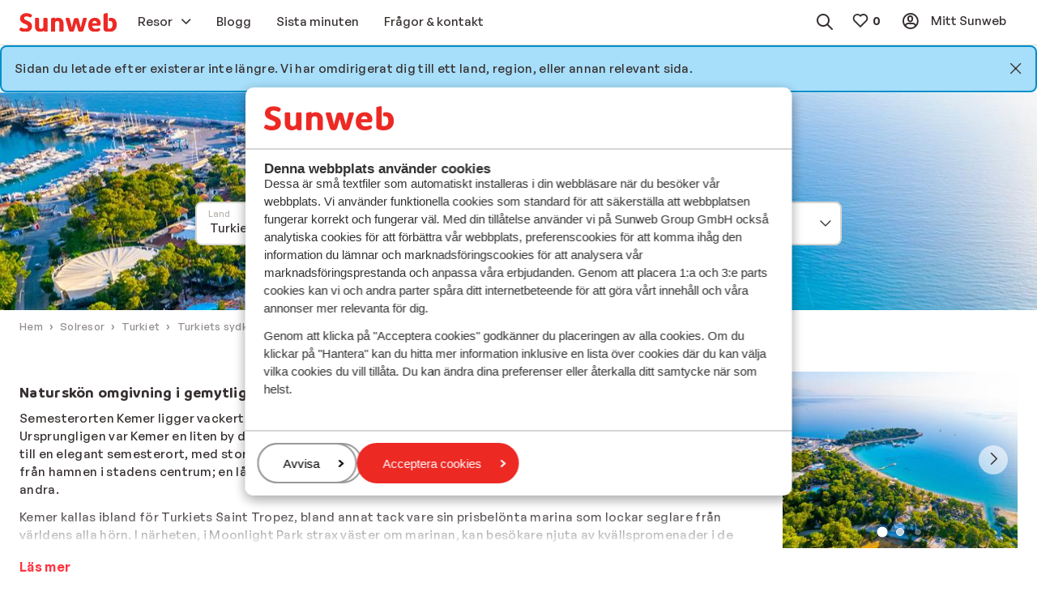

--- FILE ---
content_type: text/html; charset=utf-8
request_url: https://www.sunweb.se/solresor/turkiet/turkiets-sydkust/kemer?PageNotFound=true
body_size: 36447
content:
<!DOCTYPE html><html lang="sv"><head><script type="text/javascript">
;window.NREUM||(NREUM={});NREUM.init={distributed_tracing:{enabled:true},privacy:{cookies_enabled:true},ajax:{deny_list:["bam.nr-data.net"]}};

;NREUM.loader_config={accountID:"815571",trustKey:"815571",agentID:"144427301",licenseKey:"NRBR-2847af3845eec803734",applicationID:"138116895"};
;NREUM.info={beacon:"bam.nr-data.net",errorBeacon:"bam.nr-data.net",licenseKey:"NRBR-2847af3845eec803734",applicationID:"138116895",sa:1};
;/*! For license information please see nr-loader-spa-1.251.1.min.js.LICENSE.txt */
(()=>{var e,t,r={234:(e,t,r)=>{"use strict";r.d(t,{P_:()=>m,Mt:()=>b,C5:()=>s,DL:()=>w,OP:()=>D,lF:()=>O,Yu:()=>E,Dg:()=>v,CX:()=>c,GE:()=>x,sU:()=>N});var n=r(8632),i=r(9567);const o={beacon:n.ce.beacon,errorBeacon:n.ce.errorBeacon,licenseKey:void 0,applicationID:void 0,sa:void 0,queueTime:void 0,applicationTime:void 0,ttGuid:void 0,user:void 0,account:void 0,product:void 0,extra:void 0,jsAttributes:{},userAttributes:void 0,atts:void 0,transactionName:void 0,tNamePlain:void 0},a={};function s(e){if(!e)throw new Error("All info objects require an agent identifier!");if(!a[e])throw new Error("Info for ".concat(e," was never set"));return a[e]}function c(e,t){if(!e)throw new Error("All info objects require an agent identifier!");a[e]=(0,i.D)(t,o);const r=(0,n.ek)(e);r&&(r.info=a[e])}const u=e=>{if(!e||"string"!=typeof e)return!1;try{document.createDocumentFragment().querySelector(e)}catch{return!1}return!0};var d=r(7056),l=r(50);const f="[data-nr-mask]",h=()=>{const e={mask_selector:"*",block_selector:"[data-nr-block]",mask_input_options:{color:!1,date:!1,"datetime-local":!1,email:!1,month:!1,number:!1,range:!1,search:!1,tel:!1,text:!1,time:!1,url:!1,week:!1,textarea:!1,select:!1,password:!0}};return{feature_flags:[],proxy:{assets:void 0,beacon:void 0},privacy:{cookies_enabled:!0},ajax:{deny_list:void 0,block_internal:!0,enabled:!0,harvestTimeSeconds:10,autoStart:!0},distributed_tracing:{enabled:void 0,exclude_newrelic_header:void 0,cors_use_newrelic_header:void 0,cors_use_tracecontext_headers:void 0,allowed_origins:void 0},session:{domain:void 0,expiresMs:d.oD,inactiveMs:d.Hb},ssl:void 0,obfuscate:void 0,jserrors:{enabled:!0,harvestTimeSeconds:10,autoStart:!0},metrics:{enabled:!0,autoStart:!0},page_action:{enabled:!0,harvestTimeSeconds:30,autoStart:!0},page_view_event:{enabled:!0,autoStart:!0},page_view_timing:{enabled:!0,harvestTimeSeconds:30,long_task:!1,autoStart:!0},session_trace:{enabled:!0,harvestTimeSeconds:10,autoStart:!0},harvest:{tooManyRequestsDelay:60},session_replay:{autoStart:!0,enabled:!1,harvestTimeSeconds:60,sampling_rate:50,error_sampling_rate:50,collect_fonts:!1,inline_images:!1,inline_stylesheet:!0,mask_all_inputs:!0,get mask_text_selector(){return e.mask_selector},set mask_text_selector(t){u(t)?e.mask_selector="".concat(t,",").concat(f):""===t||null===t?e.mask_selector=f:(0,l.Z)("An invalid session_replay.mask_selector was provided. '*' will be used.",t)},get block_class(){return"nr-block"},get ignore_class(){return"nr-ignore"},get mask_text_class(){return"nr-mask"},get block_selector(){return e.block_selector},set block_selector(t){u(t)?e.block_selector+=",".concat(t):""!==t&&(0,l.Z)("An invalid session_replay.block_selector was provided and will not be used",t)},get mask_input_options(){return e.mask_input_options},set mask_input_options(t){t&&"object"==typeof t?e.mask_input_options={...t,password:!0}:(0,l.Z)("An invalid session_replay.mask_input_option was provided and will not be used",t)}},spa:{enabled:!0,harvestTimeSeconds:10,autoStart:!0}}},p={},g="All configuration objects require an agent identifier!";function m(e){if(!e)throw new Error(g);if(!p[e])throw new Error("Configuration for ".concat(e," was never set"));return p[e]}function v(e,t){if(!e)throw new Error(g);p[e]=(0,i.D)(t,h());const r=(0,n.ek)(e);r&&(r.init=p[e])}function b(e,t){if(!e)throw new Error(g);var r=m(e);if(r){for(var n=t.split("."),i=0;i<n.length-1;i++)if("object"!=typeof(r=r[n[i]]))return;r=r[n[n.length-1]]}return r}const y={accountID:void 0,trustKey:void 0,agentID:void 0,licenseKey:void 0,applicationID:void 0,xpid:void 0},A={};function w(e){if(!e)throw new Error("All loader-config objects require an agent identifier!");if(!A[e])throw new Error("LoaderConfig for ".concat(e," was never set"));return A[e]}function x(e,t){if(!e)throw new Error("All loader-config objects require an agent identifier!");A[e]=(0,i.D)(t,y);const r=(0,n.ek)(e);r&&(r.loader_config=A[e])}const E=(0,n.mF)().o;var _=r(385),T=r(6818);const S={buildEnv:T.Re,customTransaction:void 0,disabled:!1,distMethod:T.gF,isolatedBacklog:!1,loaderType:void 0,maxBytes:3e4,offset:Math.floor(_._A?.performance?.timeOrigin||_._A?.performance?.timing?.navigationStart||Date.now()),onerror:void 0,origin:""+_._A.location,ptid:void 0,releaseIds:{},session:void 0,xhrWrappable:"function"==typeof _._A.XMLHttpRequest?.prototype?.addEventListener,version:T.q4,denyList:void 0},R={};function D(e){if(!e)throw new Error("All runtime objects require an agent identifier!");if(!R[e])throw new Error("Runtime for ".concat(e," was never set"));return R[e]}function N(e,t){if(!e)throw new Error("All runtime objects require an agent identifier!");R[e]=(0,i.D)(t,S);const r=(0,n.ek)(e);r&&(r.runtime=R[e])}function O(e){return function(e){try{const t=s(e);return!!t.licenseKey&&!!t.errorBeacon&&!!t.applicationID}catch(e){return!1}}(e)}},9567:(e,t,r)=>{"use strict";r.d(t,{D:()=>i});var n=r(50);function i(e,t){try{if(!e||"object"!=typeof e)return(0,n.Z)("Setting a Configurable requires an object as input");if(!t||"object"!=typeof t)return(0,n.Z)("Setting a Configurable requires a model to set its initial properties");const r=Object.create(Object.getPrototypeOf(t),Object.getOwnPropertyDescriptors(t)),o=0===Object.keys(r).length?e:r;for(let a in o)if(void 0!==e[a])try{Array.isArray(e[a])&&Array.isArray(t[a])?r[a]=Array.from(new Set([...e[a],...t[a]])):"object"==typeof e[a]&&"object"==typeof t[a]?r[a]=i(e[a],t[a]):r[a]=e[a]}catch(e){(0,n.Z)("An error occurred while setting a property of a Configurable",e)}return r}catch(e){(0,n.Z)("An error occured while setting a Configurable",e)}}},6818:(e,t,r)=>{"use strict";r.d(t,{Re:()=>i,gF:()=>o,lF:()=>a,q4:()=>n});const n="1.251.1",i="PROD",o="CDN",a="2.0.0-alpha.11"},385:(e,t,r)=>{"use strict";r.d(t,{FN:()=>c,IF:()=>l,LW:()=>a,Nk:()=>h,Tt:()=>u,_A:()=>o,cv:()=>p,iS:()=>s,il:()=>n,ux:()=>d,v6:()=>i,w1:()=>f});const n="undefined"!=typeof window&&!!window.document,i="undefined"!=typeof WorkerGlobalScope&&("undefined"!=typeof self&&self instanceof WorkerGlobalScope&&self.navigator instanceof WorkerNavigator||"undefined"!=typeof globalThis&&globalThis instanceof WorkerGlobalScope&&globalThis.navigator instanceof WorkerNavigator),o=n?window:"undefined"!=typeof WorkerGlobalScope&&("undefined"!=typeof self&&self instanceof WorkerGlobalScope&&self||"undefined"!=typeof globalThis&&globalThis instanceof WorkerGlobalScope&&globalThis),a="complete"===o?.document?.readyState,s=Boolean("hidden"===o?.document?.visibilityState),c=""+o?.location,u=/iPad|iPhone|iPod/.test(o.navigator?.userAgent),d=u&&"undefined"==typeof SharedWorker,l=(()=>{const e=o.navigator?.userAgent?.match(/Firefox[/\s](\d+\.\d+)/);return Array.isArray(e)&&e.length>=2?+e[1]:0})(),f=Boolean(n&&window.document.documentMode),h=!!o.navigator?.sendBeacon,p=Math.floor(o?.performance?.timeOrigin||o?.performance?.timing?.navigationStart||Date.now())},1117:(e,t,r)=>{"use strict";r.d(t,{w:()=>o});var n=r(50);const i={agentIdentifier:"",ee:void 0};class o{constructor(e){try{if("object"!=typeof e)return(0,n.Z)("shared context requires an object as input");this.sharedContext={},Object.assign(this.sharedContext,i),Object.entries(e).forEach((e=>{let[t,r]=e;Object.keys(i).includes(t)&&(this.sharedContext[t]=r)}))}catch(e){(0,n.Z)("An error occured while setting SharedContext",e)}}}},8e3:(e,t,r)=>{"use strict";r.d(t,{L:()=>d,R:()=>c});var n=r(8325),i=r(1284),o=r(4322),a=r(3325);const s={};function c(e,t){const r={staged:!1,priority:a.p[t]||0};u(e),s[e].get(t)||s[e].set(t,r)}function u(e){e&&(s[e]||(s[e]=new Map))}function d(){let e=arguments.length>0&&void 0!==arguments[0]?arguments[0]:"",t=arguments.length>1&&void 0!==arguments[1]?arguments[1]:"feature";if(u(e),!e||!s[e].get(t))return a(t);s[e].get(t).staged=!0;const r=[...s[e]];function a(t){const r=e?n.ee.get(e):n.ee,a=o.X.handlers;if(r.backlog&&a){var s=r.backlog[t],c=a[t];if(c){for(var u=0;s&&u<s.length;++u)l(s[u],c);(0,i.D)(c,(function(e,t){(0,i.D)(t,(function(t,r){r[0].on(e,r[1])}))}))}delete a[t],r.backlog[t]=null,r.emit("drain-"+t,[])}}r.every((e=>{let[t,r]=e;return r.staged}))&&(r.sort(((e,t)=>e[1].priority-t[1].priority)),r.forEach((t=>{let[r]=t;s[e].delete(r),a(r)})))}function l(e,t){var r=e[1];(0,i.D)(t[r],(function(t,r){var n=e[0];if(r[0]===n){var i=r[1],o=e[3],a=e[2];i.apply(o,a)}}))}},8325:(e,t,r)=>{"use strict";r.d(t,{A:()=>c,ee:()=>u});var n=r(8632),i=r(2210),o=r(234);class a{constructor(e){this.contextId=e}}var s=r(3117);const c="nr@context:".concat(s.a),u=function e(t,r){var n={},s={},d={},f=!1;try{f=16===r.length&&(0,o.OP)(r).isolatedBacklog}catch(e){}var h={on:g,addEventListener:g,removeEventListener:function(e,t){var r=n[e];if(!r)return;for(var i=0;i<r.length;i++)r[i]===t&&r.splice(i,1)},emit:function(e,r,n,i,o){!1!==o&&(o=!0);if(u.aborted&&!i)return;t&&o&&t.emit(e,r,n);for(var a=p(n),c=m(e),d=c.length,l=0;l<d;l++)c[l].apply(a,r);var f=b()[s[e]];f&&f.push([h,e,r,a]);return a},get:v,listeners:m,context:p,buffer:function(e,t){const r=b();if(t=t||"feature",h.aborted)return;Object.entries(e||{}).forEach((e=>{let[n,i]=e;s[i]=t,t in r||(r[t]=[])}))},abort:l,aborted:!1,isBuffering:function(e){return!!b()[s[e]]},debugId:r,backlog:f?{}:t&&"object"==typeof t.backlog?t.backlog:{}};return h;function p(e){return e&&e instanceof a?e:e?(0,i.X)(e,c,(()=>new a(c))):new a(c)}function g(e,t){n[e]=m(e).concat(t)}function m(e){return n[e]||[]}function v(t){return d[t]=d[t]||e(h,t)}function b(){return h.backlog}}(void 0,"globalEE"),d=(0,n.fP)();function l(){u.aborted=!0,u.backlog={}}d.ee||(d.ee=u)},5546:(e,t,r)=>{"use strict";r.d(t,{E:()=>n,p:()=>i});var n=r(8325).ee.get("handle");function i(e,t,r,i,o){o?(o.buffer([e],i),o.emit(e,t,r)):(n.buffer([e],i),n.emit(e,t,r))}},4322:(e,t,r)=>{"use strict";r.d(t,{X:()=>o});var n=r(5546);o.on=a;var i=o.handlers={};function o(e,t,r,o){a(o||n.E,i,e,t,r)}function a(e,t,r,i,o){o||(o="feature"),e||(e=n.E);var a=t[o]=t[o]||{};(a[r]=a[r]||[]).push([e,i])}},3239:(e,t,r)=>{"use strict";r.d(t,{bP:()=>s,iz:()=>c,m$:()=>a});var n=r(385);let i=!1,o=!1;try{const e={get passive(){return i=!0,!1},get signal(){return o=!0,!1}};n._A.addEventListener("test",null,e),n._A.removeEventListener("test",null,e)}catch(e){}function a(e,t){return i||o?{capture:!!e,passive:i,signal:t}:!!e}function s(e,t){let r=arguments.length>2&&void 0!==arguments[2]&&arguments[2],n=arguments.length>3?arguments[3]:void 0;window.addEventListener(e,t,a(r,n))}function c(e,t){let r=arguments.length>2&&void 0!==arguments[2]&&arguments[2],n=arguments.length>3?arguments[3]:void 0;document.addEventListener(e,t,a(r,n))}},3117:(e,t,r)=>{"use strict";r.d(t,{a:()=>n});const n=(0,r(4402).Rl)()},4402:(e,t,r)=>{"use strict";r.d(t,{Ht:()=>u,M:()=>c,Rl:()=>a,ky:()=>s});var n=r(385);const i="xxxxxxxx-xxxx-4xxx-yxxx-xxxxxxxxxxxx";function o(e,t){return e?15&e[t]:16*Math.random()|0}function a(){const e=n._A?.crypto||n._A?.msCrypto;let t,r=0;return e&&e.getRandomValues&&(t=e.getRandomValues(new Uint8Array(30))),i.split("").map((e=>"x"===e?o(t,r++).toString(16):"y"===e?(3&o()|8).toString(16):e)).join("")}function s(e){const t=n._A?.crypto||n._A?.msCrypto;let r,i=0;t&&t.getRandomValues&&(r=t.getRandomValues(new Uint8Array(e)));const a=[];for(var s=0;s<e;s++)a.push(o(r,i++).toString(16));return a.join("")}function c(){return s(16)}function u(){return s(32)}},7056:(e,t,r)=>{"use strict";r.d(t,{Bq:()=>n,Hb:()=>o,IK:()=>c,oD:()=>i,uT:()=>s,wO:()=>a});const n="NRBA",i=144e5,o=18e5,a={PAUSE:"session-pause",RESET:"session-reset",RESUME:"session-resume",UPDATE:"session-update"},s={SAME_TAB:"same-tab",CROSS_TAB:"cross-tab"},c={OFF:0,FULL:1,ERROR:2}},7894:(e,t,r)=>{"use strict";function n(){return Math.round(performance.now())}r.d(t,{z:()=>n})},7243:(e,t,r)=>{"use strict";r.d(t,{e:()=>i});var n=r(385);function i(e){if(0===(e||"").indexOf("data:"))return{protocol:"data"};try{const t=new URL(e,location.href),r={port:t.port,hostname:t.hostname,pathname:t.pathname,search:t.search,protocol:t.protocol.slice(0,t.protocol.indexOf(":")),sameOrigin:t.protocol===n._A?.location?.protocol&&t.host===n._A?.location?.host};return r.port&&""!==r.port||("http:"===t.protocol&&(r.port="80"),"https:"===t.protocol&&(r.port="443")),r.pathname&&""!==r.pathname?r.pathname.startsWith("/")||(r.pathname="/".concat(r.pathname)):r.pathname="/",r}catch(e){return{}}}},50:(e,t,r)=>{"use strict";function n(e,t){"function"==typeof console.warn&&(console.warn("New Relic: ".concat(e)),t&&console.warn(t))}r.d(t,{Z:()=>n})},2825:(e,t,r)=>{"use strict";r.d(t,{N:()=>d,T:()=>l});var n=r(8325),i=r(5546),o=r(3325),a=r(385);const s="newrelic";const c={stn:[o.D.sessionTrace],err:[o.D.jserrors,o.D.metrics],ins:[o.D.pageAction],spa:[o.D.spa],sr:[o.D.sessionReplay,o.D.sessionTrace]},u=new Set;function d(e,t){const r=n.ee.get(t);e&&"object"==typeof e&&(u.has(t)||(Object.entries(e).forEach((e=>{let[t,n]=e;c[t]?c[t].forEach((e=>{n?(0,i.p)("feat-"+t,[],void 0,e,r):(0,i.p)("block-"+t,[],void 0,e,r),(0,i.p)("rumresp-"+t,[Boolean(n)],void 0,e,r)})):n&&(0,i.p)("feat-"+t,[],void 0,void 0,r),l[t]=Boolean(n)})),Object.keys(c).forEach((e=>{void 0===l[e]&&(c[e]?.forEach((t=>(0,i.p)("rumresp-"+e,[!1],void 0,t,r))),l[e]=!1)})),u.add(t),function(){let e=arguments.length>0&&void 0!==arguments[0]?arguments[0]:{};try{a._A.dispatchEvent(new CustomEvent(s,{detail:e}))}catch(e){}}({loaded:!0})))}const l={}},2210:(e,t,r)=>{"use strict";r.d(t,{X:()=>i});var n=Object.prototype.hasOwnProperty;function i(e,t,r){if(n.call(e,t))return e[t];var i=r();if(Object.defineProperty&&Object.keys)try{return Object.defineProperty(e,t,{value:i,writable:!0,enumerable:!1}),i}catch(e){}return e[t]=i,i}},1284:(e,t,r)=>{"use strict";r.d(t,{D:()=>n});const n=(e,t)=>Object.entries(e||{}).map((e=>{let[r,n]=e;return t(r,n)}))},4351:(e,t,r)=>{"use strict";r.d(t,{P:()=>o});var n=r(8325);const i=()=>{const e=new WeakSet;return(t,r)=>{if("object"==typeof r&&null!==r){if(e.has(r))return;e.add(r)}return r}};function o(e){try{return JSON.stringify(e,i())}catch(e){try{n.ee.emit("internal-error",[e])}catch(e){}}}},3960:(e,t,r)=>{"use strict";r.d(t,{KB:()=>a,b2:()=>o});var n=r(3239);function i(){return"undefined"==typeof document||"complete"===document.readyState}function o(e,t){if(i())return e();(0,n.bP)("load",e,t)}function a(e){if(i())return e();(0,n.iz)("DOMContentLoaded",e)}},8632:(e,t,r)=>{"use strict";r.d(t,{EZ:()=>d,ce:()=>o,ek:()=>u,fP:()=>a,gG:()=>l,h5:()=>c,mF:()=>s});var n=r(7894),i=r(385);const o={beacon:"bam.nr-data.net",errorBeacon:"bam.nr-data.net"};function a(){return i._A.NREUM||(i._A.NREUM={}),void 0===i._A.newrelic&&(i._A.newrelic=i._A.NREUM),i._A.NREUM}function s(){let e=a();return e.o||(e.o={ST:i._A.setTimeout,SI:i._A.setImmediate,CT:i._A.clearTimeout,XHR:i._A.XMLHttpRequest,REQ:i._A.Request,EV:i._A.Event,PR:i._A.Promise,MO:i._A.MutationObserver,FETCH:i._A.fetch}),e}function c(e,t){let r=a();r.initializedAgents??={},t.initializedAt={ms:(0,n.z)(),date:new Date},r.initializedAgents[e]=t}function u(e){let t=a();return t.initializedAgents?.[e]}function d(e,t){a()[e]=t}function l(){return function(){let e=a();const t=e.info||{};e.info={beacon:o.beacon,errorBeacon:o.errorBeacon,...t}}(),function(){let e=a();const t=e.init||{};e.init={...t}}(),s(),function(){let e=a();const t=e.loader_config||{};e.loader_config={...t}}(),a()}},7956:(e,t,r)=>{"use strict";r.d(t,{N:()=>i});var n=r(3239);function i(e){let t=arguments.length>1&&void 0!==arguments[1]&&arguments[1],r=arguments.length>2?arguments[2]:void 0,i=arguments.length>3?arguments[3]:void 0;(0,n.iz)("visibilitychange",(function(){if(t)return void("hidden"===document.visibilityState&&e());e(document.visibilityState)}),r,i)}},1214:(e,t,r)=>{"use strict";r.d(t,{em:()=>b,u5:()=>R,QU:()=>O,_L:()=>C,Gm:()=>M,Lg:()=>L,BV:()=>Z,Kf:()=>Y});var n=r(8325),i=r(3117);const o="nr@original:".concat(i.a);var a=Object.prototype.hasOwnProperty,s=!1;function c(e,t){return e||(e=n.ee),r.inPlace=function(e,t,n,i,o){n||(n="");const a="-"===n.charAt(0);for(let s=0;s<t.length;s++){const c=t[s],u=e[c];d(u)||(e[c]=r(u,a?c+n:n,i,c,o))}},r.flag=o,r;function r(t,r,n,s,c){return d(t)?t:(r||(r=""),nrWrapper[o]=t,function(e,t,r){if(Object.defineProperty&&Object.keys)try{return Object.keys(e).forEach((function(r){Object.defineProperty(t,r,{get:function(){return e[r]},set:function(t){return e[r]=t,t}})})),t}catch(e){u([e],r)}for(var n in e)a.call(e,n)&&(t[n]=e[n])}(t,nrWrapper,e),nrWrapper);function nrWrapper(){var o,a,d,l;try{a=this,o=[...arguments],d="function"==typeof n?n(o,a):n||{}}catch(t){u([t,"",[o,a,s],d],e)}i(r+"start",[o,a,s],d,c);try{return l=t.apply(a,o)}catch(e){throw i(r+"err",[o,a,e],d,c),e}finally{i(r+"end",[o,a,l],d,c)}}}function i(r,n,i,o){if(!s||t){var a=s;s=!0;try{e.emit(r,n,i,t,o)}catch(t){u([t,r,n,i],e)}s=a}}}function u(e,t){t||(t=n.ee);try{t.emit("internal-error",e)}catch(e){}}function d(e){return!(e&&"function"==typeof e&&e.apply&&!e[o])}var l=r(2210),f=r(385);const h={},p=f._A.XMLHttpRequest,g="addEventListener",m="removeEventListener",v="nr@wrapped:".concat(n.A);function b(e){var t=function(e){return(e||n.ee).get("events")}(e);if(h[t.debugId]++)return t;h[t.debugId]=1;var r=c(t,!0);function i(e){r.inPlace(e,[g,m],"-",o)}function o(e,t){return e[1]}return"getPrototypeOf"in Object&&(f.il&&y(document,i),y(f._A,i),y(p.prototype,i)),t.on(g+"-start",(function(e,t){var n=e[1];if(null!==n&&("function"==typeof n||"object"==typeof n)){var i=(0,l.X)(n,v,(function(){var e={object:function(){if("function"!=typeof n.handleEvent)return;return n.handleEvent.apply(n,arguments)},function:n}[typeof n];return e?r(e,"fn-",null,e.name||"anonymous"):n}));this.wrapped=e[1]=i}})),t.on(m+"-start",(function(e){e[1]=this.wrapped||e[1]})),t}function y(e,t){let r=e;for(;"object"==typeof r&&!Object.prototype.hasOwnProperty.call(r,g);)r=Object.getPrototypeOf(r);for(var n=arguments.length,i=new Array(n>2?n-2:0),o=2;o<n;o++)i[o-2]=arguments[o];r&&t(r,...i)}var A="fetch-",w=A+"body-",x=["arrayBuffer","blob","json","text","formData"],E=f._A.Request,_=f._A.Response,T="prototype";const S={};function R(e){const t=function(e){return(e||n.ee).get("fetch")}(e);if(!(E&&_&&f._A.fetch))return t;if(S[t.debugId]++)return t;function r(e,r,i){var o=e[r];"function"==typeof o&&(e[r]=function(){var e,r=[...arguments],a={};t.emit(i+"before-start",[r],a),a[n.A]&&a[n.A].dt&&(e=a[n.A].dt);var s=o.apply(this,r);return t.emit(i+"start",[r,e],s),s.then((function(e){return t.emit(i+"end",[null,e],s),e}),(function(e){throw t.emit(i+"end",[e],s),e}))})}return S[t.debugId]=1,x.forEach((e=>{r(E[T],e,w),r(_[T],e,w)})),r(f._A,"fetch",A),t.on(A+"end",(function(e,r){var n=this;if(r){var i=r.headers.get("content-length");null!==i&&(n.rxSize=i),t.emit(A+"done",[null,r],n)}else t.emit(A+"done",[e],n)})),t}const D={},N=["pushState","replaceState"];function O(e){const t=function(e){return(e||n.ee).get("history")}(e);return!f.il||D[t.debugId]++||(D[t.debugId]=1,c(t).inPlace(window.history,N,"-")),t}var I=r(3239);const j={},P=["appendChild","insertBefore","replaceChild"];function C(e){const t=function(e){return(e||n.ee).get("jsonp")}(e);if(!f.il||j[t.debugId])return t;j[t.debugId]=!0;var r=c(t),i=/[?&](?:callback|cb)=([^&#]+)/,o=/(.*)\.([^.]+)/,a=/^(\w+)(\.|$)(.*)$/;function s(e,t){if(!e)return t;const r=e.match(a),n=r[1];return s(r[3],t[n])}return r.inPlace(Node.prototype,P,"dom-"),t.on("dom-start",(function(e){!function(e){if(!e||"string"!=typeof e.nodeName||"script"!==e.nodeName.toLowerCase())return;if("function"!=typeof e.addEventListener)return;var n=(a=e.src,c=a.match(i),c?c[1]:null);var a,c;if(!n)return;var u=function(e){var t=e.match(o);if(t&&t.length>=3)return{key:t[2],parent:s(t[1],window)};return{key:e,parent:window}}(n);if("function"!=typeof u.parent[u.key])return;var d={};function l(){t.emit("jsonp-end",[],d),e.removeEventListener("load",l,(0,I.m$)(!1)),e.removeEventListener("error",f,(0,I.m$)(!1))}function f(){t.emit("jsonp-error",[],d),t.emit("jsonp-end",[],d),e.removeEventListener("load",l,(0,I.m$)(!1)),e.removeEventListener("error",f,(0,I.m$)(!1))}r.inPlace(u.parent,[u.key],"cb-",d),e.addEventListener("load",l,(0,I.m$)(!1)),e.addEventListener("error",f,(0,I.m$)(!1)),t.emit("new-jsonp",[e.src],d)}(e[0])})),t}const k={};function M(e){const t=function(e){return(e||n.ee).get("mutation")}(e);if(!f.il||k[t.debugId])return t;k[t.debugId]=!0;var r=c(t),i=f._A.MutationObserver;return i&&(window.MutationObserver=function(e){return this instanceof i?new i(r(e,"fn-")):i.apply(this,arguments)},MutationObserver.prototype=i.prototype),t}const H={};function L(e){const t=function(e){return(e||n.ee).get("promise")}(e);if(H[t.debugId])return t;H[t.debugId]=!0;var r=t.context,i=c(t),a=f._A.Promise;return a&&function(){function e(r){var n=t.context(),o=i(r,"executor-",n,null,!1);const s=Reflect.construct(a,[o],e);return t.context(s).getCtx=function(){return n},s}f._A.Promise=e,Object.defineProperty(e,"name",{value:"Promise"}),e.toString=function(){return a.toString()},Object.setPrototypeOf(e,a),["all","race"].forEach((function(r){const n=a[r];e[r]=function(e){let i=!1;[...e||[]].forEach((e=>{this.resolve(e).then(a("all"===r),a(!1))}));const o=n.apply(this,arguments);return o;function a(e){return function(){t.emit("propagate",[null,!i],o,!1,!1),i=i||!e}}}})),["resolve","reject"].forEach((function(r){const n=a[r];e[r]=function(e){const r=n.apply(this,arguments);return e!==r&&t.emit("propagate",[e,!0],r,!1,!1),r}})),e.prototype=a.prototype;const n=a.prototype.then;a.prototype.then=function(){var e=this,o=r(e);o.promise=e;for(var a=arguments.length,s=new Array(a),c=0;c<a;c++)s[c]=arguments[c];s[0]=i(s[0],"cb-",o,null,!1),s[1]=i(s[1],"cb-",o,null,!1);const u=n.apply(this,s);return o.nextPromise=u,t.emit("propagate",[e,!0],u,!1,!1),u},a.prototype.then[o]=n,t.on("executor-start",(function(e){e[0]=i(e[0],"resolve-",this,null,!1),e[1]=i(e[1],"resolve-",this,null,!1)})),t.on("executor-err",(function(e,t,r){e[1](r)})),t.on("cb-end",(function(e,r,n){t.emit("propagate",[n,!0],this.nextPromise,!1,!1)})),t.on("propagate",(function(e,r,n){this.getCtx&&!r||(this.getCtx=function(){if(e instanceof Promise)var r=t.context(e);return r&&r.getCtx?r.getCtx():this})}))}(),t}const z={},F="setTimeout",B="setInterval",U="clearTimeout",V="-start",q="-",G=[F,"setImmediate",B,U,"clearImmediate"];function Z(e){const t=function(e){return(e||n.ee).get("timer")}(e);if(z[t.debugId]++)return t;z[t.debugId]=1;var r=c(t);return r.inPlace(f._A,G.slice(0,2),F+q),r.inPlace(f._A,G.slice(2,3),B+q),r.inPlace(f._A,G.slice(3),U+q),t.on(B+V,(function(e,t,n){e[0]=r(e[0],"fn-",null,n)})),t.on(F+V,(function(e,t,n){this.method=n,this.timerDuration=isNaN(e[1])?0:+e[1],e[0]=r(e[0],"fn-",this,n)})),t}var W=r(50);const X={},K=["open","send"];function Y(e){var t=e||n.ee;const r=function(e){return(e||n.ee).get("xhr")}(t);if(X[r.debugId]++)return r;X[r.debugId]=1,b(t);var i=c(r),o=f._A.XMLHttpRequest,a=f._A.MutationObserver,s=f._A.Promise,u=f._A.setInterval,d="readystatechange",l=["onload","onerror","onabort","onloadstart","onloadend","onprogress","ontimeout"],h=[],p=f._A.XMLHttpRequest=function(e){const t=new o(e),n=r.context(t);try{r.emit("new-xhr",[t],n),t.addEventListener(d,(a=n,function(){var e=this;e.readyState>3&&!a.resolved&&(a.resolved=!0,r.emit("xhr-resolved",[],e)),i.inPlace(e,l,"fn-",w)}),(0,I.m$)(!1))}catch(e){(0,W.Z)("An error occurred while intercepting XHR",e);try{r.emit("internal-error",[e])}catch(e){}}var a;return t};function g(e,t){i.inPlace(t,["onreadystatechange"],"fn-",w)}if(function(e,t){for(var r in e)t[r]=e[r]}(o,p),p.prototype=o.prototype,i.inPlace(p.prototype,K,"-xhr-",w),r.on("send-xhr-start",(function(e,t){g(e,t),function(e){h.push(e),a&&(m?m.then(A):u?u(A):(v=-v,y.data=v))}(t)})),r.on("open-xhr-start",g),a){var m=s&&s.resolve();if(!u&&!s){var v=1,y=document.createTextNode(v);new a(A).observe(y,{characterData:!0})}}else t.on("fn-end",(function(e){e[0]&&e[0].type===d||A()}));function A(){for(var e=0;e<h.length;e++)g(0,h[e]);h.length&&(h=[])}function w(e,t){return t}return r}},7825:(e,t,r)=>{"use strict";r.d(t,{t:()=>n});const n=r(3325).D.ajax},6660:(e,t,r)=>{"use strict";r.d(t,{t:()=>n});const n=r(3325).D.jserrors},3081:(e,t,r)=>{"use strict";r.d(t,{gF:()=>o,mY:()=>i,t9:()=>n,vz:()=>s,xS:()=>a});const n=r(3325).D.metrics,i="sm",o="cm",a="storeSupportabilityMetrics",s="storeEventMetrics"},4649:(e,t,r)=>{"use strict";r.d(t,{t:()=>n});const n=r(3325).D.pageAction},7633:(e,t,r)=>{"use strict";r.d(t,{t:()=>n});const n=r(3325).D.pageViewEvent},9251:(e,t,r)=>{"use strict";r.d(t,{t:()=>n});const n=r(3325).D.pageViewTiming},7144:(e,t,r)=>{"use strict";r.d(t,{J0:()=>l,Mi:()=>d,Vb:()=>o,Ye:()=>s,fm:()=>c,i9:()=>a,t9:()=>i,u0:()=>u});var n=r(7056);const i=r(3325).D.sessionReplay,o=.12,a={DomContentLoaded:0,Load:1,FullSnapshot:2,IncrementalSnapshot:3,Meta:4,Custom:5},s=1e6,c=64e3,u={[n.IK.ERROR]:15e3,[n.IK.FULL]:3e5,[n.IK.OFF]:0},d={RESET:{message:"Session was reset",sm:"Reset"},IMPORT:{message:"Recorder failed to import",sm:"Import"},TOO_MANY:{message:"429: Too Many Requests",sm:"Too-Many"},TOO_BIG:{message:"Payload was too large",sm:"Too-Big"},CROSS_TAB:{message:"Session Entity was set to OFF on another tab",sm:"Cross-Tab"},ENTITLEMENTS:{message:"Session Replay is not allowed and will not be started",sm:"Entitlement"}},l=5e3},3614:(e,t,r)=>{"use strict";r.d(t,{BST_RESOURCE:()=>i,END:()=>s,FEATURE_NAME:()=>n,FN_END:()=>u,FN_START:()=>c,PUSH_STATE:()=>d,RESOURCE:()=>o,START:()=>a});const n=r(3325).D.sessionTrace,i="bstResource",o="resource",a="-start",s="-end",c="fn"+a,u="fn"+s,d="pushState"},7836:(e,t,r)=>{"use strict";r.d(t,{BODY:()=>x,CB_END:()=>E,CB_START:()=>u,END:()=>w,FEATURE_NAME:()=>i,FETCH:()=>T,FETCH_BODY:()=>v,FETCH_DONE:()=>m,FETCH_START:()=>g,FN_END:()=>c,FN_START:()=>s,INTERACTION:()=>f,INTERACTION_API:()=>d,INTERACTION_EVENTS:()=>o,JSONP_END:()=>b,JSONP_NODE:()=>p,JS_TIME:()=>_,MAX_TIMER_BUDGET:()=>a,REMAINING:()=>l,SPA_NODE:()=>h,START:()=>A,originalSetTimeout:()=>y});var n=r(234);const i=r(3325).D.spa,o=["click","submit","keypress","keydown","keyup","change"],a=999,s="fn-start",c="fn-end",u="cb-start",d="api-ixn-",l="remaining",f="interaction",h="spaNode",p="jsonpNode",g="fetch-start",m="fetch-done",v="fetch-body-",b="jsonp-end",y=n.Yu.ST,A="-start",w="-end",x="-body",E="cb"+w,_="jsTime",T="fetch"},5938:(e,t,r)=>{"use strict";r.d(t,{W:()=>i});var n=r(8325);class i{constructor(e,t,r){this.agentIdentifier=e,this.aggregator=t,this.ee=n.ee.get(e),this.featureName=r,this.blocked=!1}}},7530:(e,t,r)=>{"use strict";r.d(t,{j:()=>b});var n=r(3325),i=r(234),o=r(5546),a=r(8325),s=r(7894),c=r(8e3),u=r(3960),d=r(385),l=r(50),f=r(3081),h=r(8632);function p(){const e=(0,h.gG)();["setErrorHandler","finished","addToTrace","addRelease","addPageAction","setCurrentRouteName","setPageViewName","setCustomAttribute","interaction","noticeError","setUserId","setApplicationVersion","start","recordReplay","pauseReplay"].forEach((t=>{e[t]=function(){for(var r=arguments.length,n=new Array(r),i=0;i<r;i++)n[i]=arguments[i];return function(t){for(var r=arguments.length,n=new Array(r>1?r-1:0),i=1;i<r;i++)n[i-1]=arguments[i];let o=[];return Object.values(e.initializedAgents).forEach((e=>{e.exposed&&e.api[t]&&o.push(e.api[t](...n))})),o.length>1?o:o[0]}(t,...n)}}))}var g=r(2825);const m=e=>{const t=e.startsWith("http");e+="/",r.p=t?e:"https://"+e};let v=!1;function b(e){let t=arguments.length>1&&void 0!==arguments[1]?arguments[1]:{},b=arguments.length>2?arguments[2]:void 0,y=arguments.length>3?arguments[3]:void 0,{init:A,info:w,loader_config:x,runtime:E={loaderType:b},exposed:_=!0}=t;const T=(0,h.gG)();w||(A=T.init,w=T.info,x=T.loader_config),(0,i.Dg)(e.agentIdentifier,A||{}),(0,i.GE)(e.agentIdentifier,x||{}),w.jsAttributes??={},d.v6&&(w.jsAttributes.isWorker=!0),(0,i.CX)(e.agentIdentifier,w);const S=(0,i.P_)(e.agentIdentifier),R=[w.beacon,w.errorBeacon];v||(S.proxy.assets&&(m(S.proxy.assets),R.push(S.proxy.assets)),S.proxy.beacon&&R.push(S.proxy.beacon),p(),(0,h.EZ)("activatedFeatures",g.T)),E.denyList=[...S.ajax.deny_list||[],...S.ajax.block_internal?R:[]],(0,i.sU)(e.agentIdentifier,E),void 0===e.api&&(e.api=function(e,t){t||(0,c.R)(e,"api");const h={};var p=a.ee.get(e),g=p.get("tracer"),m="api-",v=m+"ixn-";function b(t,r,n,o){const a=(0,i.C5)(e);return null===r?delete a.jsAttributes[t]:(0,i.CX)(e,{...a,jsAttributes:{...a.jsAttributes,[t]:r}}),w(m,n,!0,o||null===r?"session":void 0)(t,r)}function y(){}["setErrorHandler","finished","addToTrace","addRelease"].forEach((e=>{h[e]=w(m,e,!0,"api")})),h.addPageAction=w(m,"addPageAction",!0,n.D.pageAction),h.setCurrentRouteName=w(m,"routeName",!0,n.D.spa),h.setPageViewName=function(t,r){if("string"==typeof t)return"/"!==t.charAt(0)&&(t="/"+t),(0,i.OP)(e).customTransaction=(r||"http://custom.transaction")+t,w(m,"setPageViewName",!0)()},h.setCustomAttribute=function(e,t){let r=arguments.length>2&&void 0!==arguments[2]&&arguments[2];if("string"==typeof e){if(["string","number","boolean"].includes(typeof t)||null===t)return b(e,t,"setCustomAttribute",r);(0,l.Z)("Failed to execute setCustomAttribute.\nNon-null value must be a string, number or boolean type, but a type of <".concat(typeof t,"> was provided."))}else(0,l.Z)("Failed to execute setCustomAttribute.\nName must be a string type, but a type of <".concat(typeof e,"> was provided."))},h.setUserId=function(e){if("string"==typeof e||null===e)return b("enduser.id",e,"setUserId",!0);(0,l.Z)("Failed to execute setUserId.\nNon-null value must be a string type, but a type of <".concat(typeof e,"> was provided."))},h.setApplicationVersion=function(e){if("string"==typeof e||null===e)return b("application.version",e,"setApplicationVersion",!1);(0,l.Z)("Failed to execute setApplicationVersion. Expected <String | null>, but got <".concat(typeof e,">."))},h.start=e=>{try{const t=e?"defined":"undefined";(0,o.p)(f.xS,["API/start/".concat(t,"/called")],void 0,n.D.metrics,p);const r=Object.values(n.D);if(void 0===e)e=r;else{if((e=Array.isArray(e)&&e.length?e:[e]).some((e=>!r.includes(e))))return(0,l.Z)("Invalid feature name supplied. Acceptable feature names are: ".concat(r));e.includes(n.D.pageViewEvent)||e.push(n.D.pageViewEvent)}e.forEach((e=>{p.emit("".concat(e,"-opt-in"))}))}catch(e){(0,l.Z)("An unexpected issue occurred",e)}},h.recordReplay=function(){(0,o.p)(f.xS,["API/recordReplay/called"],void 0,n.D.metrics,p),(0,o.p)("recordReplay",[],void 0,n.D.sessionReplay,p)},h.pauseReplay=function(){(0,o.p)(f.xS,["API/pauseReplay/called"],void 0,n.D.metrics,p),(0,o.p)("pauseReplay",[],void 0,n.D.sessionReplay,p)},h.interaction=function(){return(new y).get()};var A=y.prototype={createTracer:function(e,t){var r={},i=this,a="function"==typeof t;return(0,o.p)(f.xS,["API/createTracer/called"],void 0,n.D.metrics,p),(0,o.p)(v+"tracer",[(0,s.z)(),e,r],i,n.D.spa,p),function(){if(g.emit((a?"":"no-")+"fn-start",[(0,s.z)(),i,a],r),a)try{return t.apply(this,arguments)}catch(e){throw g.emit("fn-err",[arguments,this,e],r),e}finally{g.emit("fn-end",[(0,s.z)()],r)}}}};function w(e,t,r,i){return function(){return(0,o.p)(f.xS,["API/"+t+"/called"],void 0,n.D.metrics,p),i&&(0,o.p)(e+t,[(0,s.z)(),...arguments],r?null:this,i,p),r?void 0:this}}function x(){r.e(111).then(r.bind(r,7438)).then((t=>{let{setAPI:r}=t;r(e),(0,c.L)(e,"api")})).catch((()=>(0,l.Z)("Downloading runtime APIs failed...")))}return["actionText","setName","setAttribute","save","ignore","onEnd","getContext","end","get"].forEach((e=>{A[e]=w(v,e,void 0,n.D.spa)})),h.noticeError=function(e,t){"string"==typeof e&&(e=new Error(e)),(0,o.p)(f.xS,["API/noticeError/called"],void 0,n.D.metrics,p),(0,o.p)("err",[e,(0,s.z)(),!1,t],void 0,n.D.jserrors,p)},d.il?(0,u.b2)((()=>x()),!0):x(),h}(e.agentIdentifier,y)),void 0===e.exposed&&(e.exposed=_),v=!0}},1926:(e,t,r)=>{r.nc=(()=>{try{return document?.currentScript?.nonce}catch(e){}return""})()},3325:(e,t,r)=>{"use strict";r.d(t,{D:()=>n,p:()=>i});const n={ajax:"ajax",jserrors:"jserrors",metrics:"metrics",pageAction:"page_action",pageViewEvent:"page_view_event",pageViewTiming:"page_view_timing",sessionReplay:"session_replay",sessionTrace:"session_trace",spa:"spa"},i={[n.pageViewEvent]:1,[n.pageViewTiming]:2,[n.metrics]:3,[n.jserrors]:4,[n.ajax]:5,[n.sessionTrace]:6,[n.pageAction]:7,[n.spa]:8,[n.sessionReplay]:9}}},n={};function i(e){var t=n[e];if(void 0!==t)return t.exports;var o=n[e]={exports:{}};return r[e](o,o.exports,i),o.exports}i.m=r,i.d=(e,t)=>{for(var r in t)i.o(t,r)&&!i.o(e,r)&&Object.defineProperty(e,r,{enumerable:!0,get:t[r]})},i.f={},i.e=e=>Promise.all(Object.keys(i.f).reduce(((t,r)=>(i.f[r](e,t),t)),[])),i.u=e=>({111:"nr-spa",164:"nr-spa-compressor",433:"nr-spa-recorder"}[e]+"-1.251.1.min.js"),i.o=(e,t)=>Object.prototype.hasOwnProperty.call(e,t),e={},t="NRBA-1.251.1.PROD:",i.l=(r,n,o,a)=>{if(e[r])e[r].push(n);else{var s,c;if(void 0!==o)for(var u=document.getElementsByTagName("script"),d=0;d<u.length;d++){var l=u[d];if(l.getAttribute("src")==r||l.getAttribute("data-webpack")==t+o){s=l;break}}if(!s){c=!0;var f={111:"sha512-lCY4+B0gOT0jVtMbaDU0ri7coukTGr4YSIrFnYCbNcvlKoBWZ5lEMC3pnQbfFRHmqU9ClOHO1zeM7zl3Bpi8lg==",433:"sha512-uSk6ex6Q5btbEC3Fd9ucXsXT/MfYs9nSwrApEySzfsKG5WHfu74lzjBZOw2ou+AfTHUFLXX7zUhG8T18KvZDQQ==",164:"sha512-69slZTW/5YZ/pY5zE0I3TCiV/tXwxGlT/pOzl7BgweR1maJ+C+doWoTbPHgKP1SrTS/0sZHb5fgMScLDwVDkqw=="};(s=document.createElement("script")).charset="utf-8",s.timeout=120,i.nc&&s.setAttribute("nonce",i.nc),s.setAttribute("data-webpack",t+o),s.src=r,0!==s.src.indexOf(window.location.origin+"/")&&(s.crossOrigin="anonymous"),f[a]&&(s.integrity=f[a])}e[r]=[n];var h=(t,n)=>{s.onerror=s.onload=null,clearTimeout(p);var i=e[r];if(delete e[r],s.parentNode&&s.parentNode.removeChild(s),i&&i.forEach((e=>e(n))),t)return t(n)},p=setTimeout(h.bind(null,void 0,{type:"timeout",target:s}),12e4);s.onerror=h.bind(null,s.onerror),s.onload=h.bind(null,s.onload),c&&document.head.appendChild(s)}},i.r=e=>{"undefined"!=typeof Symbol&&Symbol.toStringTag&&Object.defineProperty(e,Symbol.toStringTag,{value:"Module"}),Object.defineProperty(e,"__esModule",{value:!0})},i.p="https://js-agent.newrelic.com/",(()=>{var e={801:0,92:0};i.f.j=(t,r)=>{var n=i.o(e,t)?e[t]:void 0;if(0!==n)if(n)r.push(n[2]);else{var o=new Promise(((r,i)=>n=e[t]=[r,i]));r.push(n[2]=o);var a=i.p+i.u(t),s=new Error;i.l(a,(r=>{if(i.o(e,t)&&(0!==(n=e[t])&&(e[t]=void 0),n)){var o=r&&("load"===r.type?"missing":r.type),a=r&&r.target&&r.target.src;s.message="Loading chunk "+t+" failed.\n("+o+": "+a+")",s.name="ChunkLoadError",s.type=o,s.request=a,n[1](s)}}),"chunk-"+t,t)}};var t=(t,r)=>{var n,o,[a,s,c]=r,u=0;if(a.some((t=>0!==e[t]))){for(n in s)i.o(s,n)&&(i.m[n]=s[n]);if(c)c(i)}for(t&&t(r);u<a.length;u++)o=a[u],i.o(e,o)&&e[o]&&e[o][0](),e[o]=0},r=self["webpackChunk:NRBA-1.251.1.PROD"]=self["webpackChunk:NRBA-1.251.1.PROD"]||[];r.forEach(t.bind(null,0)),r.push=t.bind(null,r.push.bind(r))})(),(()=>{"use strict";i(1926);var e=i(50);class t{#e(t){for(var r=arguments.length,n=new Array(r>1?r-1:0),i=1;i<r;i++)n[i-1]=arguments[i];if("function"==typeof this.api?.[t])return this.api[t](...n);(0,e.Z)("Call to agent api ".concat(t," failed. The API is not currently initialized."))}addPageAction(e,t){return this.#e("addPageAction",e,t)}setPageViewName(e,t){return this.#e("setPageViewName",e,t)}setCustomAttribute(e,t,r){return this.#e("setCustomAttribute",e,t,r)}noticeError(e,t){return this.#e("noticeError",e,t)}setUserId(e){return this.#e("setUserId",e)}setApplicationVersion(e){return this.#e("setApplicationVersion",e)}setErrorHandler(e){return this.#e("setErrorHandler",e)}finished(e){return this.#e("finished",e)}addRelease(e,t){return this.#e("addRelease",e,t)}start(e){return this.#e("start",e)}recordReplay(){return this.#e("recordReplay")}pauseReplay(){return this.#e("pauseReplay")}addToTrace(e){return this.#e("addToTrace",e)}setCurrentRouteName(e){return this.#e("setCurrentRouteName",e)}interaction(){return this.#e("interaction")}}var r=i(3325),n=i(234);const o=Object.values(r.D);function a(e){const t={};return o.forEach((r=>{t[r]=function(e,t){return!1!==(0,n.Mt)(t,"".concat(e,".enabled"))}(r,e)})),t}var s=i(7530);var c=i(8e3),u=i(5938),d=i(3960),l=i(385);class f extends u.W{constructor(e,t,r){let i=!(arguments.length>3&&void 0!==arguments[3])||arguments[3];super(e,t,r),this.auto=i,this.abortHandler=void 0,this.featAggregate=void 0,this.onAggregateImported=void 0,!1===(0,n.Mt)(this.agentIdentifier,"".concat(this.featureName,".autoStart"))&&(this.auto=!1),this.auto&&(0,c.R)(e,r)}importAggregator(){let t=arguments.length>0&&void 0!==arguments[0]?arguments[0]:{};if(this.featAggregate)return;if(!this.auto)return void this.ee.on("".concat(this.featureName,"-opt-in"),(()=>{(0,c.R)(this.agentIdentifier,this.featureName),this.auto=!0,this.importAggregator()}));const r=l.il&&!0===(0,n.Mt)(this.agentIdentifier,"privacy.cookies_enabled");let o;this.onAggregateImported=new Promise((e=>{o=e}));const a=async()=>{let n;try{if(r){const{setupAgentSession:e}=await i.e(111).then(i.bind(i,1656));n=e(this.agentIdentifier)}}catch(t){(0,e.Z)("A problem occurred when starting up session manager. This page will not start or extend any session.",t)}try{if(!this.shouldImportAgg(this.featureName,n))return(0,c.L)(this.agentIdentifier,this.featureName),void o(!1);const{lazyFeatureLoader:e}=await i.e(111).then(i.bind(i,8582)),{Aggregate:r}=await e(this.featureName,"aggregate");this.featAggregate=new r(this.agentIdentifier,this.aggregator,t),o(!0)}catch(t){(0,e.Z)("Downloading and initializing ".concat(this.featureName," failed..."),t),this.abortHandler?.(),(0,c.L)(this.agentIdentifier,this.featureName),o(!1)}};l.il?(0,d.b2)((()=>a()),!0):a()}shouldImportAgg(e,t){return e!==r.D.sessionReplay||!!n.Yu.MO&&(!1!==(0,n.Mt)(this.agentIdentifier,"session_trace.enabled")&&(!!t?.isNew||!!t?.state.sessionReplayMode))}}var h=i(7633);class p extends f{static featureName=h.t;constructor(e,t){let r=!(arguments.length>2&&void 0!==arguments[2])||arguments[2];super(e,t,h.t,r),this.importAggregator()}}var g=i(1117),m=i(1284);class v extends g.w{constructor(e){super(e),this.aggregatedData={}}store(e,t,r,n,i){var o=this.getBucket(e,t,r,i);return o.metrics=function(e,t){t||(t={count:0});return t.count+=1,(0,m.D)(e,(function(e,r){t[e]=b(r,t[e])})),t}(n,o.metrics),o}merge(e,t,r,n,i){var o=this.getBucket(e,t,n,i);if(o.metrics){var a=o.metrics;a.count+=r.count,(0,m.D)(r,(function(e,t){if("count"!==e){var n=a[e],i=r[e];i&&!i.c?a[e]=b(i.t,n):a[e]=function(e,t){if(!t)return e;t.c||(t=y(t.t));return t.min=Math.min(e.min,t.min),t.max=Math.max(e.max,t.max),t.t+=e.t,t.sos+=e.sos,t.c+=e.c,t}(i,a[e])}}))}else o.metrics=r}storeMetric(e,t,r,n){var i=this.getBucket(e,t,r);return i.stats=b(n,i.stats),i}getBucket(e,t,r,n){this.aggregatedData[e]||(this.aggregatedData[e]={});var i=this.aggregatedData[e][t];return i||(i=this.aggregatedData[e][t]={params:r||{}},n&&(i.custom=n)),i}get(e,t){return t?this.aggregatedData[e]&&this.aggregatedData[e][t]:this.aggregatedData[e]}take(e){for(var t={},r="",n=!1,i=0;i<e.length;i++)t[r=e[i]]=A(this.aggregatedData[r]),t[r].length&&(n=!0),delete this.aggregatedData[r];return n?t:null}}function b(e,t){return null==e?function(e){e?e.c++:e={c:1};return e}(t):t?(t.c||(t=y(t.t)),t.c+=1,t.t+=e,t.sos+=e*e,e>t.max&&(t.max=e),e<t.min&&(t.min=e),t):{t:e}}function y(e){return{t:e,min:e,max:e,sos:e*e,c:1}}function A(e){return"object"!=typeof e?[]:(0,m.D)(e,w)}function w(e,t){return t}var x=i(8632),E=i(4402),_=i(4351);var T=i(5546),S=i(7956),R=i(3239),D=i(7894),N=i(9251);class O extends f{static featureName=N.t;constructor(e,t){let r=!(arguments.length>2&&void 0!==arguments[2])||arguments[2];super(e,t,N.t,r),l.il&&((0,S.N)((()=>(0,T.p)("docHidden",[(0,D.z)()],void 0,N.t,this.ee)),!0),(0,R.bP)("pagehide",(()=>(0,T.p)("winPagehide",[(0,D.z)()],void 0,N.t,this.ee))),this.importAggregator())}}var I=i(3081);class j extends f{static featureName=I.t9;constructor(e,t){let r=!(arguments.length>2&&void 0!==arguments[2])||arguments[2];super(e,t,I.t9,r),this.importAggregator()}}var P=i(6660);class C{constructor(e,t,r,n){this.name="UncaughtError",this.message=e,this.sourceURL=t,this.line=r,this.column=n}}class k extends f{static featureName=P.t;#t=new Set;constructor(e,t){let n=!(arguments.length>2&&void 0!==arguments[2])||arguments[2];super(e,t,P.t,n);try{this.removeOnAbort=new AbortController}catch(e){}this.ee.on("fn-err",((e,t,n)=>{this.abortHandler&&!this.#t.has(n)&&(this.#t.add(n),(0,T.p)("err",[this.#r(n),(0,D.z)()],void 0,r.D.jserrors,this.ee))})),this.ee.on("internal-error",(e=>{this.abortHandler&&(0,T.p)("ierr",[this.#r(e),(0,D.z)(),!0],void 0,r.D.jserrors,this.ee)})),l._A.addEventListener("unhandledrejection",(e=>{this.abortHandler&&(0,T.p)("err",[this.#n(e),(0,D.z)(),!1,{unhandledPromiseRejection:1}],void 0,r.D.jserrors,this.ee)}),(0,R.m$)(!1,this.removeOnAbort?.signal)),l._A.addEventListener("error",(e=>{this.abortHandler&&(this.#t.has(e.error)?this.#t.delete(e.error):(0,T.p)("err",[this.#i(e),(0,D.z)()],void 0,r.D.jserrors,this.ee))}),(0,R.m$)(!1,this.removeOnAbort?.signal)),this.abortHandler=this.#o,this.importAggregator()}#o(){this.removeOnAbort?.abort(),this.#t.clear(),this.abortHandler=void 0}#r(e){return e instanceof Error?e:void 0!==e?.message?new C(e.message,e.filename||e.sourceURL,e.lineno||e.line,e.colno||e.col):new C("string"==typeof e?e:(0,_.P)(e))}#n(e){let t="Unhandled Promise Rejection: ";if(e?.reason instanceof Error)try{return e.reason.message=t+e.reason.message,e.reason}catch(t){return e.reason}if(void 0===e.reason)return new C(t);const r=this.#r(e.reason);return r.message=t+r.message,r}#i(e){return e.error instanceof Error?e.error:new C(e.message,e.filename,e.lineno,e.colno)}}var M=i(2210);let H=1;const L="nr@id";function z(e){const t=typeof e;return!e||"object"!==t&&"function"!==t?-1:e===l._A?0:(0,M.X)(e,L,(function(){return H++}))}function F(e){if("string"==typeof e&&e.length)return e.length;if("object"==typeof e){if("undefined"!=typeof ArrayBuffer&&e instanceof ArrayBuffer&&e.byteLength)return e.byteLength;if("undefined"!=typeof Blob&&e instanceof Blob&&e.size)return e.size;if(!("undefined"!=typeof FormData&&e instanceof FormData))try{return(0,_.P)(e).length}catch(e){return}}}var B=i(1214),U=i(7243);class V{constructor(e){this.agentIdentifier=e}generateTracePayload(e){if(!this.shouldGenerateTrace(e))return null;var t=(0,n.DL)(this.agentIdentifier);if(!t)return null;var r=(t.accountID||"").toString()||null,i=(t.agentID||"").toString()||null,o=(t.trustKey||"").toString()||null;if(!r||!i)return null;var a=(0,E.M)(),s=(0,E.Ht)(),c=Date.now(),u={spanId:a,traceId:s,timestamp:c};return(e.sameOrigin||this.isAllowedOrigin(e)&&this.useTraceContextHeadersForCors())&&(u.traceContextParentHeader=this.generateTraceContextParentHeader(a,s),u.traceContextStateHeader=this.generateTraceContextStateHeader(a,c,r,i,o)),(e.sameOrigin&&!this.excludeNewrelicHeader()||!e.sameOrigin&&this.isAllowedOrigin(e)&&this.useNewrelicHeaderForCors())&&(u.newrelicHeader=this.generateTraceHeader(a,s,c,r,i,o)),u}generateTraceContextParentHeader(e,t){return"00-"+t+"-"+e+"-01"}generateTraceContextStateHeader(e,t,r,n,i){return i+"@nr=0-1-"+r+"-"+n+"-"+e+"----"+t}generateTraceHeader(e,t,r,n,i,o){if(!("function"==typeof l._A?.btoa))return null;var a={v:[0,1],d:{ty:"Browser",ac:n,ap:i,id:e,tr:t,ti:r}};return o&&n!==o&&(a.d.tk=o),btoa((0,_.P)(a))}shouldGenerateTrace(e){return this.isDtEnabled()&&this.isAllowedOrigin(e)}isAllowedOrigin(e){var t=!1,r={};if((0,n.Mt)(this.agentIdentifier,"distributed_tracing")&&(r=(0,n.P_)(this.agentIdentifier).distributed_tracing),e.sameOrigin)t=!0;else if(r.allowed_origins instanceof Array)for(var i=0;i<r.allowed_origins.length;i++){var o=(0,U.e)(r.allowed_origins[i]);if(e.hostname===o.hostname&&e.protocol===o.protocol&&e.port===o.port){t=!0;break}}return t}isDtEnabled(){var e=(0,n.Mt)(this.agentIdentifier,"distributed_tracing");return!!e&&!!e.enabled}excludeNewrelicHeader(){var e=(0,n.Mt)(this.agentIdentifier,"distributed_tracing");return!!e&&!!e.exclude_newrelic_header}useNewrelicHeaderForCors(){var e=(0,n.Mt)(this.agentIdentifier,"distributed_tracing");return!!e&&!1!==e.cors_use_newrelic_header}useTraceContextHeadersForCors(){var e=(0,n.Mt)(this.agentIdentifier,"distributed_tracing");return!!e&&!!e.cors_use_tracecontext_headers}}var q=i(7825),G=["load","error","abort","timeout"],Z=G.length,W=n.Yu.REQ,X=n.Yu.XHR;class K extends f{static featureName=q.t;constructor(e,t){let i=!(arguments.length>2&&void 0!==arguments[2])||arguments[2];if(super(e,t,q.t,i),(0,n.OP)(e).xhrWrappable){this.dt=new V(e),this.handler=(e,t,r,n)=>(0,T.p)(e,t,r,n,this.ee);try{const e={xmlhttprequest:"xhr",fetch:"fetch",beacon:"beacon"};l._A?.performance?.getEntriesByType("resource").forEach((t=>{if(t.initiatorType in e&&0!==t.responseStatus){const n={status:t.responseStatus},i={rxSize:t.transferSize,duration:Math.floor(t.duration),cbTime:0};Y(n,t.name),this.handler("xhr",[n,i,t.startTime,t.responseEnd,e[t.initiatorType]],void 0,r.D.ajax)}}))}catch(e){}(0,B.u5)(this.ee),(0,B.Kf)(this.ee),function(e,t,i,o){function a(e){var t=this;t.totalCbs=0,t.called=0,t.cbTime=0,t.end=x,t.ended=!1,t.xhrGuids={},t.lastSize=null,t.loadCaptureCalled=!1,t.params=this.params||{},t.metrics=this.metrics||{},e.addEventListener("load",(function(r){E(t,e)}),(0,R.m$)(!1)),l.IF||e.addEventListener("progress",(function(e){t.lastSize=e.loaded}),(0,R.m$)(!1))}function s(e){this.params={method:e[0]},Y(this,e[1]),this.metrics={}}function c(t,r){var i=(0,n.DL)(e);i.xpid&&this.sameOrigin&&r.setRequestHeader("X-NewRelic-ID",i.xpid);var a=o.generateTracePayload(this.parsedOrigin);if(a){var s=!1;a.newrelicHeader&&(r.setRequestHeader("newrelic",a.newrelicHeader),s=!0),a.traceContextParentHeader&&(r.setRequestHeader("traceparent",a.traceContextParentHeader),a.traceContextStateHeader&&r.setRequestHeader("tracestate",a.traceContextStateHeader),s=!0),s&&(this.dt=a)}}function u(e,r){var n=this.metrics,i=e[0],o=this;if(n&&i){var a=F(i);a&&(n.txSize=a)}this.startTime=(0,D.z)(),this.body=i,this.listener=function(e){try{"abort"!==e.type||o.loadCaptureCalled||(o.params.aborted=!0),("load"!==e.type||o.called===o.totalCbs&&(o.onloadCalled||"function"!=typeof r.onload)&&"function"==typeof o.end)&&o.end(r)}catch(e){try{t.emit("internal-error",[e])}catch(e){}}};for(var s=0;s<Z;s++)r.addEventListener(G[s],this.listener,(0,R.m$)(!1))}function d(e,t,r){this.cbTime+=e,t?this.onloadCalled=!0:this.called+=1,this.called!==this.totalCbs||!this.onloadCalled&&"function"==typeof r.onload||"function"!=typeof this.end||this.end(r)}function f(e,t){var r=""+z(e)+!!t;this.xhrGuids&&!this.xhrGuids[r]&&(this.xhrGuids[r]=!0,this.totalCbs+=1)}function h(e,t){var r=""+z(e)+!!t;this.xhrGuids&&this.xhrGuids[r]&&(delete this.xhrGuids[r],this.totalCbs-=1)}function p(){this.endTime=(0,D.z)()}function g(e,r){r instanceof X&&"load"===e[0]&&t.emit("xhr-load-added",[e[1],e[2]],r)}function m(e,r){r instanceof X&&"load"===e[0]&&t.emit("xhr-load-removed",[e[1],e[2]],r)}function v(e,t,r){t instanceof X&&("onload"===r&&(this.onload=!0),("load"===(e[0]&&e[0].type)||this.onload)&&(this.xhrCbStart=(0,D.z)()))}function b(e,r){this.xhrCbStart&&t.emit("xhr-cb-time",[(0,D.z)()-this.xhrCbStart,this.onload,r],r)}function y(e){var t,r=e[1]||{};if("string"==typeof e[0]?0===(t=e[0]).length&&l.il&&(t=""+l._A.location.href):e[0]&&e[0].url?t=e[0].url:l._A?.URL&&e[0]&&e[0]instanceof URL?t=e[0].href:"function"==typeof e[0].toString&&(t=e[0].toString()),"string"==typeof t&&0!==t.length){t&&(this.parsedOrigin=(0,U.e)(t),this.sameOrigin=this.parsedOrigin.sameOrigin);var n=o.generateTracePayload(this.parsedOrigin);if(n&&(n.newrelicHeader||n.traceContextParentHeader))if(e[0]&&e[0].headers)s(e[0].headers,n)&&(this.dt=n);else{var i={};for(var a in r)i[a]=r[a];i.headers=new Headers(r.headers||{}),s(i.headers,n)&&(this.dt=n),e.length>1?e[1]=i:e.push(i)}}function s(e,t){var r=!1;return t.newrelicHeader&&(e.set("newrelic",t.newrelicHeader),r=!0),t.traceContextParentHeader&&(e.set("traceparent",t.traceContextParentHeader),t.traceContextStateHeader&&e.set("tracestate",t.traceContextStateHeader),r=!0),r}}function A(e,t){this.params={},this.metrics={},this.startTime=(0,D.z)(),this.dt=t,e.length>=1&&(this.target=e[0]),e.length>=2&&(this.opts=e[1]);var r,n=this.opts||{},i=this.target;"string"==typeof i?r=i:"object"==typeof i&&i instanceof W?r=i.url:l._A?.URL&&"object"==typeof i&&i instanceof URL&&(r=i.href),Y(this,r);var o=(""+(i&&i instanceof W&&i.method||n.method||"GET")).toUpperCase();this.params.method=o,this.body=n.body,this.txSize=F(n.body)||0}function w(e,t){var n;this.endTime=(0,D.z)(),this.params||(this.params={}),this.params.status=t?t.status:0,"string"==typeof this.rxSize&&this.rxSize.length>0&&(n=+this.rxSize);var o={txSize:this.txSize,rxSize:n,duration:(0,D.z)()-this.startTime};i("xhr",[this.params,o,this.startTime,this.endTime,"fetch"],this,r.D.ajax)}function x(e){var t=this.params,n=this.metrics;if(!this.ended){this.ended=!0;for(var o=0;o<Z;o++)e.removeEventListener(G[o],this.listener,!1);t.aborted||(n.duration=(0,D.z)()-this.startTime,this.loadCaptureCalled||4!==e.readyState?null==t.status&&(t.status=0):E(this,e),n.cbTime=this.cbTime,i("xhr",[t,n,this.startTime,this.endTime,"xhr"],this,r.D.ajax))}}function E(e,t){e.params.status=t.status;var r=function(e,t){var r=e.responseType;return"json"===r&&null!==t?t:"arraybuffer"===r||"blob"===r||"json"===r?F(e.response):"text"===r||""===r||void 0===r?F(e.responseText):void 0}(t,e.lastSize);if(r&&(e.metrics.rxSize=r),e.sameOrigin){var n=t.getResponseHeader("X-NewRelic-App-Data");n&&(e.params.cat=n.split(", ").pop())}e.loadCaptureCalled=!0}t.on("new-xhr",a),t.on("open-xhr-start",s),t.on("open-xhr-end",c),t.on("send-xhr-start",u),t.on("xhr-cb-time",d),t.on("xhr-load-added",f),t.on("xhr-load-removed",h),t.on("xhr-resolved",p),t.on("addEventListener-end",g),t.on("removeEventListener-end",m),t.on("fn-end",b),t.on("fetch-before-start",y),t.on("fetch-start",A),t.on("fn-start",v),t.on("fetch-done",w)}(e,this.ee,this.handler,this.dt),this.importAggregator()}}}function Y(e,t){var r=(0,U.e)(t),n=e.params||e;n.hostname=r.hostname,n.port=r.port,n.protocol=r.protocol,n.host=r.hostname+":"+r.port,n.pathname=r.pathname,e.parsedOrigin=r,e.sameOrigin=r.sameOrigin}var J=i(3614);const{BST_RESOURCE:Q,RESOURCE:ee,START:te,END:re,FEATURE_NAME:ne,FN_END:ie,FN_START:oe,PUSH_STATE:ae}=J;var se=i(7056),ce=i(7144);class ue extends f{static featureName=ce.t9;constructor(e,t){let r=!(arguments.length>2&&void 0!==arguments[2])||arguments[2];super(e,t,ce.t9,r);try{const e=JSON.parse(localStorage.getItem("NRBA_SESSION"));e.sessionReplayMode!==se.IK.OFF?this.#a(e.sessionReplayMode):this.importAggregator({})}catch(e){this.importAggregator({})}}async#a(e){const{Recorder:t}=await Promise.all([i.e(111),i.e(433)]).then(i.bind(i,4136));this.recorder=new t({mode:e,agentIdentifier:this.agentIdentifier}),this.recorder.startRecording(),this.importAggregator({recorder:this.recorder})}}var de=i(7836);const{FEATURE_NAME:le,START:fe,END:he,BODY:pe,CB_END:ge,JS_TIME:me,FETCH:ve,FN_START:be,CB_START:ye,FN_END:Ae}=de;var we=i(4649);class xe extends f{static featureName=we.t;constructor(e,t){let r=!(arguments.length>2&&void 0!==arguments[2])||arguments[2];super(e,t,we.t,r),this.importAggregator()}}new class extends t{constructor(t){let r=arguments.length>1&&void 0!==arguments[1]?arguments[1]:(0,E.ky)(16);super(),l._A?(this.agentIdentifier=r,this.sharedAggregator=new v({agentIdentifier:this.agentIdentifier}),this.features={},(0,x.h5)(r,this),this.desiredFeatures=new Set(t.features||[]),this.desiredFeatures.add(p),(0,s.j)(this,t,t.loaderType||"agent"),this.run()):(0,e.Z)("Failed to initial the agent. Could not determine the runtime environment.")}get config(){return{info:(0,n.C5)(this.agentIdentifier),init:(0,n.P_)(this.agentIdentifier),loader_config:(0,n.DL)(this.agentIdentifier),runtime:(0,n.OP)(this.agentIdentifier)}}run(){try{const t=a(this.agentIdentifier),n=[...this.desiredFeatures];n.sort(((e,t)=>r.p[e.featureName]-r.p[t.featureName])),n.forEach((n=>{if(t[n.featureName]||n.featureName===r.D.pageViewEvent){const i=function(e){switch(e){case r.D.ajax:return[r.D.jserrors];case r.D.sessionTrace:return[r.D.ajax,r.D.pageViewEvent];case r.D.sessionReplay:return[r.D.sessionTrace];case r.D.pageViewTiming:return[r.D.pageViewEvent];default:return[]}}(n.featureName);i.every((e=>t[e]))||(0,e.Z)("".concat(n.featureName," is enabled but one or more dependent features has been disabled (").concat((0,_.P)(i),"). This may cause unintended consequences or missing data...")),this.features[n.featureName]=new n(this.agentIdentifier,this.sharedAggregator)}}))}catch(t){(0,e.Z)("Failed to initialize all enabled instrument classes (agent aborted) -",t);for(const e in this.features)this.features[e].abortHandler?.();const r=(0,x.fP)();return delete r.initializedAgents[this.agentIdentifier]?.api,delete r.initializedAgents[this.agentIdentifier]?.features,delete this.sharedAggregator,r.ee?.abort(),delete r.ee?.get(this.agentIdentifier),!1}}}({features:[K,p,O,class extends f{static featureName=ne;constructor(e,t){if(super(e,t,ne,!(arguments.length>2&&void 0!==arguments[2])||arguments[2]),!l.il)return;const n=this.ee;let i;(0,B.QU)(n),this.eventsEE=(0,B.em)(n),this.eventsEE.on(oe,(function(e,t){this.bstStart=(0,D.z)()})),this.eventsEE.on(ie,(function(e,t){(0,T.p)("bst",[e[0],t,this.bstStart,(0,D.z)()],void 0,r.D.sessionTrace,n)})),n.on(ae+te,(function(e){this.time=(0,D.z)(),this.startPath=location.pathname+location.hash})),n.on(ae+re,(function(e){(0,T.p)("bstHist",[location.pathname+location.hash,this.startPath,this.time],void 0,r.D.sessionTrace,n)}));try{i=new PerformanceObserver((e=>{const t=e.getEntries();(0,T.p)(Q,[t],void 0,r.D.sessionTrace,n)})),i.observe({type:ee,buffered:!0})}catch(e){}this.importAggregator({resourceObserver:i})}},ue,j,xe,k,class extends f{static featureName=le;constructor(e,t){if(super(e,t,le,!(arguments.length>2&&void 0!==arguments[2])||arguments[2]),!l.il)return;if(!(0,n.OP)(e).xhrWrappable)return;try{this.removeOnAbort=new AbortController}catch(e){}let r,i=0;const o=this.ee.get("tracer"),a=(0,B._L)(this.ee),s=(0,B.Lg)(this.ee),c=(0,B.BV)(this.ee),u=(0,B.Kf)(this.ee),d=this.ee.get("events"),f=(0,B.u5)(this.ee),h=(0,B.QU)(this.ee),p=(0,B.Gm)(this.ee);function g(e,t){h.emit("newURL",[""+window.location,t])}function m(){i++,r=window.location.hash,this[be]=(0,D.z)()}function v(){i--,window.location.hash!==r&&g(0,!0);var e=(0,D.z)();this[me]=~~this[me]+e-this[be],this[Ae]=e}function b(e,t){e.on(t,(function(){this[t]=(0,D.z)()}))}this.ee.on(be,m),s.on(ye,m),a.on(ye,m),this.ee.on(Ae,v),s.on(ge,v),a.on(ge,v),this.ee.buffer([be,Ae,"xhr-resolved"],this.featureName),d.buffer([be],this.featureName),c.buffer(["setTimeout"+he,"clearTimeout"+fe,be],this.featureName),u.buffer([be,"new-xhr","send-xhr"+fe],this.featureName),f.buffer([ve+fe,ve+"-done",ve+pe+fe,ve+pe+he],this.featureName),h.buffer(["newURL"],this.featureName),p.buffer([be],this.featureName),s.buffer(["propagate",ye,ge,"executor-err","resolve"+fe],this.featureName),o.buffer([be,"no-"+be],this.featureName),a.buffer(["new-jsonp","cb-start","jsonp-error","jsonp-end"],this.featureName),b(f,ve+fe),b(f,ve+"-done"),b(a,"new-jsonp"),b(a,"jsonp-end"),b(a,"cb-start"),h.on("pushState-end",g),h.on("replaceState-end",g),window.addEventListener("hashchange",g,(0,R.m$)(!0,this.removeOnAbort?.signal)),window.addEventListener("load",g,(0,R.m$)(!0,this.removeOnAbort?.signal)),window.addEventListener("popstate",(function(){g(0,i>1)}),(0,R.m$)(!0,this.removeOnAbort?.signal)),this.abortHandler=this.#o,this.importAggregator()}#o(){this.removeOnAbort?.abort(),this.abortHandler=void 0}}],loaderType:"spa"})})()})();
</script><script data-cookieconsent="ignore">
 window.dataLayer = window.dataLayer || [];
 function gtag() {
        dataLayer.push(arguments);
    }
    gtag("consent", "default", {
        ad_user_data: "denied",
        ad_personalization: "denied",
        ad_storage: "denied",
        analytics_storage: "granted",
        functionality_storage: "granted",
        personalization_storage: "granted",
        security_storage: "granted",
        wait_for_update: 500,
    });
    gtag("set", "ads_data_redaction", true);
    gtag("set", "url_passthrough", true);
</script><script id="Cookiebot" src="https://consent.cookiebot.com/uc.js" data-cbid="24a36203-0334-44ad-90d9-2f21e50bf7e5" data-blockingmode="auto" type="text/javascript"></script><script data-cookieconsent="ignore">
        function googleTagManagerLoad(w, d, s, l, i) {
            w[l] = w[l] || [];
            w[l].push({ 'gtm.start': new Date().getTime(), event: 'gtm.js' });
            var f = d.getElementsByTagName(s)[0], j = d.createElement(s), dl = l != 'dataLayer' ? '&l=' + l : '';
            j.async = true;
            j.src = '//www.googletagmanager.com/gtm.js?id=' + i + dl;
            j.addEventListener('load', function() {
                var _ge = document.createEvent( 'CustomEvent' );
                _ge.initCustomEvent('gtm_loaded', true, false, null);
                d.dispatchEvent(_ge);
            });
            f.parentNode.insertBefore(j, f);
        }

        window.addEventListener("load", function load() {
            removeEventListener("load", load, false);
            googleTagManagerLoad(window, document, 'script', 'dataLayer', 'GTM-THS4HQP');
        }, false);
    </script><meta name="robots" content="index, follow"/><meta charSet="UTF-8"/><meta http-equiv="x-ua-compatible" content="ie=edge"/><title>Resor till Kemer, Turkiets sydkust - Billiga solresor | Sunweb</title><meta name="description" content="Resa till Kemer? Boka resan med Sunweb! ☀Mer 25 års erfarenhet av resor☀Flexibla reslängder☀1 mn resenärer per år"/><meta name="viewport" content="user-scalable=no,initial-scale = 1.0,maximum-scale = 1.0"/><meta http-equiv="Accept-CH" content="DPR,Width,Viewport-Width"/><link rel="canonical" href="https://www.sunweb.se/solresor/turkiet/turkiets-sydkust/kemer"/><script type="application/ld+json">
    {
        "@context":"https://schema.org",
        "@type":"Organization",
        "name":"Sunweb",
        "url":"https://www.sunweb.se",
        "logo":"https://www.sunweb.se/-/media/sundio/sunwebsplashpage/logo/sunweb-main-logo.ashx"
    }
</script><script type="application/ld+json">
    {
    "@context":"https://schema.org",
    "@type":"WebSite",
    "name":"Resor till Kemer, Turkiets sydkust - Billiga solresor | Sunweb",
    "url":"https://www.sunweb.se/solresor/turkiet/turkiets-sydkust/kemer"
    }
</script><link rel="alternate" hrefLang="nl-BE" href="https://www.sunweb.be/nl/vakantie/turkije/turkse-riviera/kemer"/><link rel="alternate" hrefLang="fr-BE" href="https://www.sunweb.be/fr/vacances/turquie/la-riviera-turque/kemer"/><link rel="alternate" hrefLang="da-DK" href="https://www.sunweb.dk/rejser/tyrkiet/tyrkiets-sydkyst/kemer"/><link rel="alternate" hrefLang="fr-FR" href="https://www.sunweb.fr/vacances/turquie/riviera-turque/kemer"/><link rel="alternate" hrefLang="nl-NL" href="https://www.sunweb.nl/vakantie/turkije/turkse-riviera/kemer"/><link rel="alternate" hrefLang="sv-SE" href="https://www.sunweb.se/solresor/turkiet/turkiets-sydkust/kemer"/><link rel="alternate" hrefLang="x-default" href="https://www.sunweb.nl/vakantie/turkije/turkse-riviera/kemer"/><link rel="shortcut icon" type="image/x-icon" href="/DesignSystem/WebAssets/Sunweb/img/favicon.ico"/><link rel="apple-touch-icon" sizes="180x180" href="/DesignSystem/WebAssets/Sunweb/img/apple-touch-icon.png"/><link rel="icon" type="image/png" sizes="32x32" href="/DesignSystem/WebAssets/Sunweb/img/favicon-32x32.png"/><link rel="icon" type="image/png" sizes="16x16" href="/DesignSystem/WebAssets/Sunweb/img/favicon-16x16.png"/><link rel="manifest" href="/DesignSystem/WebAssets/Sunweb/img/site.webmanifest"/><meta name="theme-color" content="#ffffff"/><link rel="stylesheet" type="text/css" href="/DesignSystem/WebAssets/sunweb/bundles-prod/8572.26d2f37a.css" as="style"/><link rel="stylesheet" type="text/css" href="/DesignSystem/WebAssets/sunweb/bundles-prod/shared-9a4fcf09.539241f1.css" as="style"/><link rel="preload" type="font/woff2" href="/DesignSystem/WebAssets/sunweb/bundles-prod/fonts/branding--bold.18e1940684df0657c15e..woff2" as="font" crossorigin="anonymous"/><link rel="preload" type="font/woff2" href="/DesignSystem/WebAssets/sunweb/bundles-prod/fonts/branding--medium.1df8586b8b7c3ec2ee51..woff2" as="font" crossorigin="anonymous"/><link rel="preload" type="font/woff2" href="/DesignSystem/WebAssets/sunweb/bundles-prod/fonts/m-icons.30515d110f4602259503..woff2" as="font" crossorigin="anonymous"/><link rel="preload" type="font/woff2" href="/DesignSystem/WebAssets/sunweb/bundles-prod/fonts/general-sans--semi-bold.23103addec2ccc9cbc17..woff2" as="font" crossorigin="anonymous"/><link rel="preload" type="font/woff2" href="/DesignSystem/WebAssets/sunweb/bundles-prod/fonts/general-sans--medium.1096c81555467a69cc16..woff2" as="font" crossorigin="anonymous"/><link rel="stylesheet" type="text/css" href="/DesignSystem/WebAssets/sunweb/bundles-prod/8572.26d2f37a.css"/><link rel="stylesheet" type="text/css" href="/DesignSystem/WebAssets/sunweb/bundles-prod/shared-9a4fcf09.539241f1.css"/><script type="text/javascript" defer="" src="/DesignSystem/WebAssets/sunweb/bundles-prod/js/3600.0864d2f1.js" data-cookieconsent="ignore"></script><script type="text/javascript" defer="" src="/DesignSystem/WebAssets/sunweb/bundles-prod/js/3456.af98b494.js" data-cookieconsent="ignore"></script><script type="text/javascript" defer="" src="/DesignSystem/WebAssets/sunweb/bundles-prod/js/7186.f13bd660.js" data-cookieconsent="ignore"></script><script type="text/javascript" defer="" src="/DesignSystem/WebAssets/sunweb/bundles-prod/js/1981.84fe9ecf.js" data-cookieconsent="ignore"></script><script type="text/javascript" defer="" src="/DesignSystem/WebAssets/sunweb/bundles-prod/js/5367.ccca9196.js" data-cookieconsent="ignore"></script><script type="text/javascript" defer="" src="/DesignSystem/WebAssets/sunweb/bundles-prod/js/2145.a894a6da.js" data-cookieconsent="ignore"></script><script type="text/javascript" defer="" src="/DesignSystem/WebAssets/sunweb/bundles-prod/js/9316.d27caa3f.js" data-cookieconsent="ignore"></script><script type="text/javascript" defer="" src="/DesignSystem/WebAssets/sunweb/bundles-prod/js/6153.f83842bd.js" data-cookieconsent="ignore"></script><script type="text/javascript" defer="" src="/DesignSystem/WebAssets/sunweb/bundles-prod/js/9438.4ef38489.js" data-cookieconsent="ignore"></script><script type="text/javascript" defer="" src="/DesignSystem/WebAssets/sunweb/bundles-prod/js/9497.66313edf.js" data-cookieconsent="ignore"></script><script type="text/javascript" defer="" src="/DesignSystem/WebAssets/sunweb/bundles-prod/js/9094.7f857efc.js" data-cookieconsent="ignore"></script><script type="text/javascript" defer="" src="/DesignSystem/WebAssets/sunweb/bundles-prod/js/8444.1b88220b.js" data-cookieconsent="ignore"></script><script type="text/javascript" defer="" src="/DesignSystem/WebAssets/sunweb/bundles-prod/js/5861.f0c9b70d.js" data-cookieconsent="ignore"></script><script type="text/javascript" defer="" src="/DesignSystem/WebAssets/sunweb/bundles-prod/js/3905.ce2a3a68.js" data-cookieconsent="ignore"></script><script type="text/javascript" defer="" src="/DesignSystem/WebAssets/sunweb/bundles-prod/js/7826.b8f1e1a8.js" data-cookieconsent="ignore"></script><script type="text/javascript" defer="" src="/DesignSystem/WebAssets/sunweb/bundles-prod/js/8993.4d66d285.js" data-cookieconsent="ignore"></script><script type="text/javascript" defer="" src="/DesignSystem/WebAssets/sunweb/bundles-prod/js/2252.5ebb1d38.js" data-cookieconsent="ignore"></script><script type="text/javascript" defer="" src="/DesignSystem/WebAssets/sunweb/bundles-prod/js/5244.0b0658b6.js" data-cookieconsent="ignore"></script><script type="text/javascript" defer="" src="/DesignSystem/WebAssets/sunweb/bundles-prod/js/destination.66a08988.js" data-cookieconsent="ignore"></script></head><body class="o-block o-block--stretch l-site t-destination-page __variable_67e848 __variable_b33668" data-in-name="0002IR" data-qa-page="Kemer" data-qa-template="CityPage"><div id="__next">
        

        


    <!-- -->
    <noscript>
        <iframe src="//www.googletagmanager.com/ns.html?id=GTM-THS4HQP" height="0" width="0" style="display:none;visibility:hidden"></iframe>
    </noscript>
    <!-- -->

        
<div class="w-login-status" data-js-widget="w-login-status" data-track="track"></div>



        <div data-js-widget="w-data-layer"></div>


<div data-product-favourites="" data-product-favourites-add-url="/api/sitecore/ProductFavourites/AddFavourite" data-product-favourites-remove-url="/api/sitecore/ProductFavourites/RemoveFavourite" data-product-favourites-remove-all-url="/api/sitecore/ProductFavourites/RemoveAllFavourites" data-product-favourites-get-url="/api/sitecore/ProductFavourites/GetFavourites" data-product-favourites-login-url="/login">
</div>
        <div id="c7c74dcf-4693-4b93-88d3-1f0f9e6fde00" class="w-main-menu" data-js-widget="w-main-menu" data-track="mainMenu">
  <div class="w-main-menu__desktop o-wrapper o-pack o-pack--auto o-pack--middle">
    <div class="w-main-menu__logo-wrapper o-pack__item">
        <a class="w-main-menu__logo" href="/" role="menuitem">
    <div class="w-main-menu__logo__desktop
    only-desktop
    ">
        <div class="c-img
  c-img--sync
  
  
  w-main-menu__logo-img" data-track="navigation.logoHeader" data-img-src="/DesignSystem/WebAssets/Sunweb/img/brand-logo.svg?v=enLzWWMlsZPyrqlziHYbC1j1AoMApopAQ0zp378SfAg1" data-js-component="c-img">

        <img src="/DesignSystem/WebAssets/Sunweb/img/brand-logo.svg?v=enLzWWMlsZPyrqlziHYbC1j1AoMApopAQ0zp378SfAg1" class="c-img__resolved " alt="sunweb"/>
  </div>


     </div>
    <div class="w-main-menu__logo__mobile">
        <div class="c-img
  c-img--sync
  
  
  w-main-menu__logo-img" data-track="navigation.logoHeader" data-img-src="/DesignSystem/WebAssets/Sunweb/img/brand-logo-mobile.svg" data-js-component="c-img">

        <img src="/DesignSystem/WebAssets/Sunweb/img/brand-logo-mobile.svg" class="c-img__resolved " alt="sunweb"/>
  </div>


    </div>
  </a>

    </div>
    <nav class="w-main-menu__items-wrapper o-pack__item" aria-label="Main menu">
      <ul aria-label="menubar-navigation">
        <li aria-owns="main-menu-desktop-child" role="none">
          


  <button type="button" data-js-component="c-btn" data-w-main-menu__item--has-child="" aria-controls="main-menu-desktop-child" aria-expanded="false" role="menuitem" data-trace="Resor" data-depth="0" class="c-btn c-btn--flat-neutral   w-main-menu__item--has-child">
      <span class="c-btn__text">Resor</span>
  <i class="c-btn__icon c-btn__icon--right m-icon--chevron-down"></i>

  </button>


        </li>
    <li role="none">
      


  <a class="c-btn c-btn--flat-neutral   " data-js-component="c-btn" href="https://www.sunweb.se/blog" target="_blank" role="menuitem" data-w-main-menu__item--extra="" data-trace="Blogg">
      <span class="c-btn__text">Blogg</span>

  </a>


    </li>
    <li role="none">
      


  <a class="c-btn c-btn--flat-neutral   " data-js-component="c-btn" href="/solresor/erbjudanden/sista-minuten" target="_parent" role="menuitem" data-w-main-menu__item--extra="" data-trace="Sista minuten">
      <span class="c-btn__text">Sista minuten</span>

  </a>


    </li>
    <li role="none">
      


  <a class="c-btn c-btn--flat-neutral   " data-js-component="c-btn" href="https://service.sunweb.com/sv-SE/support/home" target="_blank" role="menuitem" data-w-main-menu__item--extra="" data-trace="Frågor \u0026 kontakt">
      <span class="c-btn__text">Frågor &amp; kontakt</span>

  </a>


    </li>
      </ul>
    </nav>

    <div class="w-main-menu--action-items-wrapper o-pack__item">
      <ul aria-label="menubar-action-items">
                  <li class="w-main-menu__action-item
        w-main-menu__action-item--search" role="none">
            <div id="acco-live-search" data-js-widget="w-new-live-search" data-w-new-live-search__url="/api/sitecore/FreeTextSearch/GetFreeTextSearchApi" data-w-new-live-search__url-search-param="query" data-w-new-live-search__use-destinations-layout="True" data-w-new-live-search__show-all-text="Visa alla" data-w-new-live-search__show-less-text="Visa färre" data-w-new-live-search__placeholder="Sök..." data-live-search__search-title="Alla boenden i: " data-live-search__accommodation-title="Boende" data-live-search__information-title="Information" data-live-search__flight-title="Flygbiljetter" data-w-new-live-search__minimum-characters="2" data-w-new-live-search__filter-and-sort="False">
     


  <button type="button" data-js-component="c-btn" role="menuitem" class="c-btn c-btn--icon-only   ">
      <i class="c-btn__icon c-btn__icon--left m-icon--search"></i>
  <span class="c-btn__text"></span>

  </button>


         <input type="hidden" id="acco-live-search-contextItemId" disabled="" name="contextItemId" value="c7c74dcf-4693-4b93-88d3-1f0f9e6fde00"/>
</div>

          </li>

        <li class="w-main-menu__action-item
        w-main-menu__action-item--favourites" role="none">
          <a class="c-favorite-collector l-site-header__favourites" data-js-component="c-favorite-collector" data-c-favorite-collector__count="0" href="/solresor/favoriter">

    <i class="c-favorite-collector__icon m-icon--heart"></i>
  <span class="c-nav__link-text"></span>
</a>




        </li>
          <li class="w-main-menu__action-item
          w-main-menu__action-item--my-portal" role="none">
            <div class="w-account-menu" data-js-widget="w-account-menu" data-track="track">
  


  <button type="button" data-js-component="c-btn" role="menuitem" data-w-account-menu__trigger="" class="c-btn c-btn--flat-neutral   w-account-menu__button">
      <i class="c-btn__icon c-btn__icon--left m-icon--1-person-circle"></i>
  <span class="c-btn__text">Mitt Sunweb</span>

  </button>



  


  <button type="button" data-js-component="c-btn" role="menuitem" data-w-account-menu__trigger="" class="c-btn c-btn--icon-only   w-account-menu__button--sm">
      <i class="c-btn__icon c-btn__icon--left m-icon--1-person-circle"></i>
  <span class="c-btn__text"></span>

  </button>


  <div class="w-account-menu__dropdown is-hidden" data-w-account-menu__dropdown="">
    <div class="w-account-menu__login-container" data-w-account-menu__logout-item="">
      <i class="w-account-menu__logo m-icon m-icon--spark"></i>
        <div class="w-account-menu__login-title m-heading m-heading--medium">Få ut mer av din semester</div>
      


  <a class="c-btn c-btn--flow   w-account-menu__login-btn" data-js-component="c-btn" href="https://www.sunweb.se/login?returnUrl=/mitt-sunweb" target="_parent" data-w-account-menu__login-btn="">
      <span class="c-btn__text">Mitt Sunweb</span>

  </a>

              <a href="https://www.sunweb.se/login?returnUrl=/mitt-sunweb&amp;view=register" class="w-account-menu__create-account-link" data-w-account-menu__create-account-link="">Skapa konto</a>
    </div>
    <nav>
      <ul class="w-account-menu__first-nav">
        <li class="w-account-menu__nav-item">
              <a class="w-account-menu__nav-link w-account-menu__nav-item--with-icon" href="https://www.sunweb.se/mitt-sunweb?returnurl=/mitt-sunweb" data-w-account-menu__bookings-overview-link="">
      <i class="m-icon m-icon--suitcase w-account-menu__nav-link-icon"></i>
      <span>Mina bokningar</span>
    </a>

        </li>
        <li class="w-account-menu__nav-item">
          <a class="c-favorite-collector w-account-menu__nav-link w-account-menu__nav-item--with-icon" data-js-component="c-favorite-collector" data-c-favorite-collector__count="0" href="/solresor/favoriter" data-w-account-menu__favorites-btn="">

    <i class="c-favorite-collector__icon m-icon--heart"></i>
  <span class="c-nav__link-text">Mina favoriter</span>
</a>




        </li>
      </ul>
        <ul class="w-account-menu__second-nav is-hidden" data-w-account-menu__login-item="">
        <li class="w-account-menu__nav-item">
          <a class="w-account-menu__nav-link" href="https://www.sunweb.se/mitt-sunweb/min-profil">Min profil</a>
        </li>
  </ul>

      <ul class="w-account-menu__third-nav is-hidden" data-w-account-menu__login-item="" data-w-account-menu__logout-link="">
        <li class="w-account-menu__nav-item">
              <form method="POST" action="/api/sitecore/Auth/Logout">
      <button type="submit" class="w-account-menu__form-submit w-account-menu__nav-link">
          <span>Logga ut</span>
      </button>
    </form>

        </li>
      </ul>
    </nav>
  </div>
</div>






          </li>
        <li class="w-main-menu__action-item
        w-main-menu__action-item--side-drawer-toggle" role="none">
          


  <button type="button" data-js-component="c-btn" c-btn__data="" data-c-side-drawer__action="open" data-c-side-drawer__id="main-menu" data-w-main-menu__side-drawer-open="" role="menuitem" class="c-btn c-btn--icon-only   w-main-menu__mobile-icon--toggler is-active">
      <i class="c-btn__icon c-btn__icon--left m-icon--menu-hamburger"></i>
  <span class="c-btn__text"></span>

  </button>


        </li>
        <li class="w-main-menu__action-item
        w-main-menu__action-item--side-drawer-toggle" role="none">
          


  <button type="button" data-js-component="c-btn" c-btn__data="" data-c-side-drawer__action="close" data-c-side-drawer__id="main-menu" data-w-main-menu__side-drawer-close="" role="menuitem" class="c-btn c-btn--icon-only   w-main-menu__mobile-icon--toggler">
      <i class="c-btn__icon c-btn__icon--left m-icon--cross"></i>
  <span class="c-btn__text"></span>

  </button>


        </li>
      </ul>
    </div>
  </div>
  <div class="w-main-menu__mobile">
    <div id="main-menu" class="c-side-drawer c-side-drawer--origin-right
     
     sp-stack-children--small
     " data-js-component="c-side-drawer" data-c-side-drawer__origin="right" c-side-drawer__data="" data-c-side-drawer__action="close" data-c-side-drawer__id="main-menu" data-c-side-drawer__backdrop-extra-classes="c-backdrop__main-menu">

  <div class="c-side-drawer__header o-block__header">




  <button type="button" data-js-component="c-btn" class="c-btn c-btn--icon-only   c-side-drawer__close">
      <i class="c-btn__icon c-btn__icon--left m-icon--cross"></i>
  <span class="c-btn__text"></span>

  </button>

  </div>

    <div class="c-side-drawer__body o-block__body">
      <div class="c-side-drawer__body-content m-body--medium">
        

<nav class="c-nav
    c-nav--block
    c-nav--multilevel
    w-main-menu__mobile--main-items" data-c-nav__shown-level="1" data-c-nav__variant="block" data-js-component="c-nav">

    <ul class="c-nav__list " data-c-nav__level="1">

      <li class="c-nav__item
			

			
      
      

			
			
			
			
      w-main-menu__mobile--main-items--section-title">

<a class="c-nav__link" href="#" data-w-main-menu__mobile--main-items--section-title="">    <span class="c-nav__link-text">
      Resor
    </span>
</a>

  </li>
  <li class="c-nav__item
			

			
      
      

			
			
			
			has-child">

<a class="c-nav__link" data-w-main-menu__mobile--nav-item="">    <span class="c-nav__link-text">
      Solresor
    </span>
</a>
  <ul class="c-nav__list " data-c-nav__level="2">

  <li class="c-nav__item
			c-nav__item--back

			
      
      

			
			
			
			">

<span class="c-nav__link">    <span class="c-nav__link-text">
      Tillbaka
    </span>
</span>

  </li>
      <li class="c-nav__item
			

			
      
      

			
			
			
			
      w-main-menu__mobile--main-items--section-title">

<a class="c-nav__link" href="#" data-w-main-menu__mobile--main-items--section-title="">    <span class="c-nav__link-text">
      Solresor
    </span>
</a>

  </li>
  <li class="c-nav__item
			

			
      
      

			
			
			
			">

<a class="c-nav__link" href="/solresor" data-w-main-menu__mobile--nav-item="">    <span class="c-nav__link-text">
      Startsida
    </span>
</a>

  </li>
  <li class="c-nav__item
			

			
      
      

			
			
			
			">

<a class="c-nav__link" href="/solresor/sog" data-w-main-menu__mobile--nav-item="">    <span class="c-nav__link-text">
      Sök resa
    </span>
</a>

  </li>
  <li class="c-nav__item
			

			
      
      

			
			
			
			has-child">

<a class="c-nav__link" data-w-main-menu__mobile--nav-item="">    <span class="c-nav__link-text">
      Resmål
    </span>
</a>
  <ul class="c-nav__list " data-c-nav__level="3">

  <li class="c-nav__item
			c-nav__item--back

			
      
      

			
			
			
			">

<span class="c-nav__link">    <span class="c-nav__link-text">
      Tillbaka
    </span>
</span>

  </li>
      <li class="c-nav__item
			

			
      
      

			
			
			
			
      w-main-menu__mobile--main-items--section-title">

<a class="c-nav__link" href="#" data-w-main-menu__mobile--main-items--section-title="">    <span class="c-nav__link-text">
      Resmål
    </span>
</a>

  </li>
  <li class="c-nav__item
			

			
      
      

			
			
			
			">

<a class="c-nav__link" href="/solresor/resmal" data-w-main-menu__mobile--nav-item="">    <span class="c-nav__link-text">
      Alla resmål
    </span>
</a>

  </li>
  <li class="c-nav__item
			

			
      
      

			
			
			
			">

<a class="c-nav__link" href="/solresor/bulgarien" data-w-main-menu__mobile--nav-item="">    <span class="c-nav__link-text">
      Bulgarien
    </span>
</a>

  </li>
  <li class="c-nav__item
			

			
      
      

			
			
			
			">

<a class="c-nav__link" href="/solresor/cypern" data-w-main-menu__mobile--nav-item="">    <span class="c-nav__link-text">
      Cypern
    </span>
</a>

  </li>
  <li class="c-nav__item
			

			
      
      

			
			
			
			">

<a class="c-nav__link" href="/solresor/egypten" data-w-main-menu__mobile--nav-item="">    <span class="c-nav__link-text">
      Egypten
    </span>
</a>

  </li>
  <li class="c-nav__item
			

			
      
      

			
			
			
			">

<a class="c-nav__link" href="/solresor/grekland" data-w-main-menu__mobile--nav-item="">    <span class="c-nav__link-text">
      Grekland
    </span>
</a>

  </li>
  <li class="c-nav__item
			

			
      
      

			
			
			
			">

<a class="c-nav__link" href="/solresor/italien" data-w-main-menu__mobile--nav-item="">    <span class="c-nav__link-text">
      Italien
    </span>
</a>

  </li>
  <li class="c-nav__item
			

			
      
      

			
			
			
			">

<a class="c-nav__link" href="/solresor/marocko" data-w-main-menu__mobile--nav-item="">    <span class="c-nav__link-text">
      Marocko
    </span>
</a>

  </li>
  <li class="c-nav__item
			

			
      
      

			
			
			
			">

<a class="c-nav__link" href="/solresor/portugal" data-w-main-menu__mobile--nav-item="">    <span class="c-nav__link-text">
      Portugal
    </span>
</a>

  </li>
  <li class="c-nav__item
			

			
      
      

			
			
			
			">

<a class="c-nav__link" href="/solresor/spanien" data-w-main-menu__mobile--nav-item="">    <span class="c-nav__link-text">
      Spanien
    </span>
</a>

  </li>
  <li class="c-nav__item
			

			
      
      

			
			
			
			">

<a class="c-nav__link" href="/solresor/turkiet" data-w-main-menu__mobile--nav-item="">    <span class="c-nav__link-text">
      Turkiet
    </span>
</a>

  </li>
      </ul>

  </li>
  <li class="c-nav__item
			

			
      
      

			
			
			
			has-child">

<a class="c-nav__link" data-w-main-menu__mobile--nav-item="">    <span class="c-nav__link-text">
      Erbjudanden
    </span>
</a>
  <ul class="c-nav__list " data-c-nav__level="3">

  <li class="c-nav__item
			c-nav__item--back

			
      
      

			
			
			
			">

<span class="c-nav__link">    <span class="c-nav__link-text">
      Tillbaka
    </span>
</span>

  </li>
      <li class="c-nav__item
			

			
      
      

			
			
			
			
      w-main-menu__mobile--main-items--section-title">

<a class="c-nav__link" href="#" data-w-main-menu__mobile--main-items--section-title="">    <span class="c-nav__link-text">
      Erbjudanden
    </span>
</a>

  </li>
  <li class="c-nav__item
			

			
      
      

			
			
			
			">

<a class="c-nav__link" href="/solresor/erbjudanden" data-w-main-menu__mobile--nav-item="">    <span class="c-nav__link-text">
      Alla erbjudanden
    </span>
</a>

  </li>
  <li class="c-nav__item
			

			
      
      

			
			
			
			">

<a class="c-nav__link" href="/solresor/hotell/all-inclusive" data-w-main-menu__mobile--nav-item="">    <span class="c-nav__link-text">
      All inclusive
    </span>
</a>

  </li>
  <li class="c-nav__item
			

			
      
      

			
			
			
			">

<a class="c-nav__link" href="/solresor/billiga-resor" data-w-main-menu__mobile--nav-item="">    <span class="c-nav__link-text">
      Billiga resor
    </span>
</a>

  </li>
  <li class="c-nav__item
			

			
      
      

			
			
			
			">

<a class="c-nav__link" href="/solresor/erbjudanden/black-friday" data-w-main-menu__mobile--nav-item="">    <span class="c-nav__link-text">
      Black Friday
    </span>
</a>

  </li>
  <li class="c-nav__item
			

			
      
      

			
			
			
			">

<a class="c-nav__link" href="/solresor/erbjudanden/boka-tidigt-erbjudanden" data-w-main-menu__mobile--nav-item="">    <span class="c-nav__link-text">
      Boka tidigt-rabatt
    </span>
</a>

  </li>
  <li class="c-nav__item
			

			
      
      

			
			
			
			">

<a class="c-nav__link" href="/solresor/erbjudanden/kampanjrabatt" data-w-main-menu__mobile--nav-item="">    <span class="c-nav__link-text">
      Familjerabatt
    </span>
</a>

  </li>
  <li class="c-nav__item
			

			
      
      

			
			
			
			">

<a class="c-nav__link" href="/solresor/familjerabatt" data-w-main-menu__mobile--nav-item="">    <span class="c-nav__link-text">
      Hotellrabatt för barn
    </span>
</a>

  </li>
  <li class="c-nav__item
			

			
      
      

			
			
			
			">

<a class="c-nav__link" href="/solresor/erbjudanden/sista-minuten" data-w-main-menu__mobile--nav-item="">    <span class="c-nav__link-text">
      Sista minuten
    </span>
</a>

  </li>
  <li class="c-nav__item
			

			
      
      

			
			
			
			">

<a class="c-nav__link" href="/solresor/ultra-sista-minuten" data-w-main-menu__mobile--nav-item="">    <span class="c-nav__link-text">
      Ultra sista minuten
    </span>
</a>

  </li>
      </ul>

  </li>
  <li class="c-nav__item
			

			
      
      

			
			
			
			has-child">

<a class="c-nav__link" data-w-main-menu__mobile--nav-item="">    <span class="c-nav__link-text">
      Hotell
    </span>
</a>
  <ul class="c-nav__list " data-c-nav__level="3">

  <li class="c-nav__item
			c-nav__item--back

			
      
      

			
			
			
			">

<span class="c-nav__link">    <span class="c-nav__link-text">
      Tillbaka
    </span>
</span>

  </li>
      <li class="c-nav__item
			

			
      
      

			
			
			
			
      w-main-menu__mobile--main-items--section-title">

<a class="c-nav__link" href="#" data-w-main-menu__mobile--main-items--section-title="">    <span class="c-nav__link-text">
      Hotell
    </span>
</a>

  </li>
  <li class="c-nav__item
			

			
      
      

			
			
			
			">

<a class="c-nav__link" href="/solresor/hotell/all-inclusive" data-w-main-menu__mobile--nav-item="">    <span class="c-nav__link-text">
      All inclusive
    </span>
</a>

  </li>
  <li class="c-nav__item
			

			
      
      

			
			
			
			">

<a class="c-nav__link" href="/solresor/familjehotell" data-w-main-menu__mobile--nav-item="">    <span class="c-nav__link-text">
      Familjevänligt
    </span>
</a>

  </li>
  <li class="c-nav__item
			

			
      
      

			
			
			
			">

<a class="c-nav__link" href="/solresor/hotell/vuxenhotell" data-w-main-menu__mobile--nav-item="">    <span class="c-nav__link-text">
      Endast vuxna
    </span>
</a>

  </li>
  <li class="c-nav__item
			

			
      
      

			
			
			
			">

<a class="c-nav__link" href="/solresor/romantiska-hotell" data-w-main-menu__mobile--nav-item="">    <span class="c-nav__link-text">
      Romantiskt
    </span>
</a>

  </li>
  <li class="c-nav__item
			

			
      
      

			
			
			
			">

<a class="c-nav__link" href="/solresor/resor/gruppresor" data-w-main-menu__mobile--nav-item="">    <span class="c-nav__link-text">
      Gruppresor
    </span>
</a>

  </li>
  <li class="c-nav__item
			

			
      
      

			
			
			
			">

<a class="c-nav__link" href="/cityresor" data-w-main-menu__mobile--nav-item="">    <span class="c-nav__link-text">
      Cityresor
    </span>
</a>

  </li>
  <li class="c-nav__item
			

			
      
      

			
			
			
			">

<a class="c-nav__link" href="/solresor/hotell/vattenrutschbanor" data-w-main-menu__mobile--nav-item="">    <span class="c-nav__link-text">
      Vattenrutschbanor
    </span>
</a>

  </li>
  <li class="c-nav__item
			

			
      
      

			
			
			
			">

<a class="c-nav__link" href="/solresor/hotell/en-vuxen-med-barn" data-w-main-menu__mobile--nav-item="">    <span class="c-nav__link-text">
      En vuxen med barn
    </span>
</a>

  </li>
      </ul>

  </li>
  <li class="c-nav__item
			

			
      
      

			
			
			
			has-child">

<a class="c-nav__link" data-w-main-menu__mobile--nav-item="">    <span class="c-nav__link-text">
      Semesterperioder
    </span>
</a>
  <ul class="c-nav__list " data-c-nav__level="3">

  <li class="c-nav__item
			c-nav__item--back

			
      
      

			
			
			
			">

<span class="c-nav__link">    <span class="c-nav__link-text">
      Tillbaka
    </span>
</span>

  </li>
      <li class="c-nav__item
			

			
      
      

			
			
			
			
      w-main-menu__mobile--main-items--section-title">

<a class="c-nav__link" href="#" data-w-main-menu__mobile--main-items--section-title="">    <span class="c-nav__link-text">
      Semesterperioder
    </span>
</a>

  </li>
  <li class="c-nav__item
			

			
      
      

			
			
			
			">

<a class="c-nav__link" href="/solresor/sommarresor" data-w-main-menu__mobile--nav-item="">    <span class="c-nav__link-text">
      Sommarresor
    </span>
</a>

  </li>
  <li class="c-nav__item
			

			
      
      

			
			
			
			">

<a class="c-nav__link" href="/solresor/sommarlov" data-w-main-menu__mobile--nav-item="">    <span class="c-nav__link-text">
      Sommarlovsresor
    </span>
</a>

  </li>
  <li class="c-nav__item
			

			
      
      

			
			
			
			">

<a class="c-nav__link" href="/solresor/hostresor" data-w-main-menu__mobile--nav-item="">    <span class="c-nav__link-text">
      Höstresor
    </span>
</a>

  </li>
  <li class="c-nav__item
			

			
      
      

			
			
			
			">

<a class="c-nav__link" href="/solresor/resor/vinterresor" data-w-main-menu__mobile--nav-item="">    <span class="c-nav__link-text">
      Vinterresor
    </span>
</a>

  </li>
  <li class="c-nav__item
			

			
      
      

			
			
			
			">

<a class="c-nav__link" href="/solresor/jul" data-w-main-menu__mobile--nav-item="">    <span class="c-nav__link-text">
      Julresor
    </span>
</a>

  </li>
  <li class="c-nav__item
			

			
      
      

			
			
			
			">

<a class="c-nav__link" href="/solresor/varresor" data-w-main-menu__mobile--nav-item="">    <span class="c-nav__link-text">
      Vårresor
    </span>
</a>

  </li>
      </ul>

  </li>
  <li class="c-nav__item
			

			
      
      

			
			
			
			has-child">

<a class="c-nav__link" data-w-main-menu__mobile--nav-item="">    <span class="c-nav__link-text">
      Flygresor
    </span>
</a>
  <ul class="c-nav__list " data-c-nav__level="3">

  <li class="c-nav__item
			c-nav__item--back

			
      
      

			
			
			
			">

<span class="c-nav__link">    <span class="c-nav__link-text">
      Tillbaka
    </span>
</span>

  </li>
      <li class="c-nav__item
			

			
      
      

			
			
			
			
      w-main-menu__mobile--main-items--section-title">

<a class="c-nav__link" href="#" data-w-main-menu__mobile--main-items--section-title="">    <span class="c-nav__link-text">
      Flygresor
    </span>
</a>

  </li>
  <li class="c-nav__item
			

			
      
      

			
			
			
			">

<a class="c-nav__link" href="/solresor/flygresor" data-w-main-menu__mobile--nav-item="">    <span class="c-nav__link-text">
      Alla flygresor
    </span>
</a>

  </li>
      </ul>

  </li>
      </ul>

  </li>
  <li class="c-nav__item
			

			
      
      

			
			
			
			has-child">

<a class="c-nav__link" data-w-main-menu__mobile--nav-item="">    <span class="c-nav__link-text">
      Skidresor
    </span>
</a>
  <ul class="c-nav__list " data-c-nav__level="2">

  <li class="c-nav__item
			c-nav__item--back

			
      
      

			
			
			
			">

<span class="c-nav__link">    <span class="c-nav__link-text">
      Tillbaka
    </span>
</span>

  </li>
      <li class="c-nav__item
			

			
      
      

			
			
			
			
      w-main-menu__mobile--main-items--section-title">

<a class="c-nav__link" href="#" data-w-main-menu__mobile--main-items--section-title="">    <span class="c-nav__link-text">
      Skidresor
    </span>
</a>

  </li>
  <li class="c-nav__item
			

			
      
      

			
			
			
			">

<a class="c-nav__link" href="/skidresor" data-w-main-menu__mobile--nav-item="">    <span class="c-nav__link-text">
      Skidresor hem
    </span>
</a>

  </li>
  <li class="c-nav__item
			

			
      
      

			
			
			
			">

<a class="c-nav__link" href="/skidresor/sok" data-w-main-menu__mobile--nav-item="">    <span class="c-nav__link-text">
      Sök resa
    </span>
</a>

  </li>
  <li class="c-nav__item
			

			
      
      

			
			
			
			has-child">

<a class="c-nav__link" data-w-main-menu__mobile--nav-item="">    <span class="c-nav__link-text">
      Resmål
    </span>
</a>
  <ul class="c-nav__list " data-c-nav__level="3">

  <li class="c-nav__item
			c-nav__item--back

			
      
      

			
			
			
			">

<span class="c-nav__link">    <span class="c-nav__link-text">
      Tillbaka
    </span>
</span>

  </li>
      <li class="c-nav__item
			

			
      
      

			
			
			
			
      w-main-menu__mobile--main-items--section-title">

<a class="c-nav__link" href="#" data-w-main-menu__mobile--main-items--section-title="">    <span class="c-nav__link-text">
      Resmål
    </span>
</a>

  </li>
  <li class="c-nav__item
			

			
      
      

			
			
			
			">

<a class="c-nav__link" href="/skidresor/resmal" data-w-main-menu__mobile--nav-item="">    <span class="c-nav__link-text">
      Alla resmål
    </span>
</a>

  </li>
  <li class="c-nav__item
			

			
      
      

			
			
			
			">

<a class="c-nav__link" href="/skidresor/andorra" data-w-main-menu__mobile--nav-item="">    <span class="c-nav__link-text">
      Andorra
    </span>
</a>

  </li>
  <li class="c-nav__item
			

			
      
      

			
			
			
			">

<a class="c-nav__link" href="/skidresor/frankrike" data-w-main-menu__mobile--nav-item="">    <span class="c-nav__link-text">
      Frankrike
    </span>
</a>

  </li>
  <li class="c-nav__item
			

			
      
      

			
			
			
			">

<a class="c-nav__link" href="/skidresor/italien" data-w-main-menu__mobile--nav-item="">    <span class="c-nav__link-text">
      Italien
    </span>
</a>

  </li>
  <li class="c-nav__item
			

			
      
      

			
			
			
			">

<a class="c-nav__link" href="/skidresor/schweiz" data-w-main-menu__mobile--nav-item="">    <span class="c-nav__link-text">
      Schweiz
    </span>
</a>

  </li>
  <li class="c-nav__item
			

			
      
      

			
			
			
			">

<a class="c-nav__link" href="/skidresor/osterrike" data-w-main-menu__mobile--nav-item="">    <span class="c-nav__link-text">
      Österrike
    </span>
</a>

  </li>
      </ul>

  </li>
  <li class="c-nav__item
			

			
      
      

			
			
			
			has-child">

<a class="c-nav__link" data-w-main-menu__mobile--nav-item="">    <span class="c-nav__link-text">
      Erbjudanden
    </span>
</a>
  <ul class="c-nav__list " data-c-nav__level="3">

  <li class="c-nav__item
			c-nav__item--back

			
      
      

			
			
			
			">

<span class="c-nav__link">    <span class="c-nav__link-text">
      Tillbaka
    </span>
</span>

  </li>
      <li class="c-nav__item
			

			
      
      

			
			
			
			
      w-main-menu__mobile--main-items--section-title">

<a class="c-nav__link" href="#" data-w-main-menu__mobile--main-items--section-title="">    <span class="c-nav__link-text">
      Erbjudanden
    </span>
</a>

  </li>
  <li class="c-nav__item
			

			
      
      

			
			
			
			">

<a class="c-nav__link" href="/skidresor/erbjudanden/boka-tidigt" data-w-main-menu__mobile--nav-item="">    <span class="c-nav__link-text">
      Boka tidigt
    </span>
</a>

  </li>
  <li class="c-nav__item
			

			
      
      

			
			
			
			">

<a class="c-nav__link" href="/skidresor/erbjudanden/sista-minuten" data-w-main-menu__mobile--nav-item="">    <span class="c-nav__link-text">
      Sista minuten
    </span>
</a>

  </li>
  <li class="c-nav__item
			

			
      
      

			
			
			
			">

<a class="c-nav__link" href="/skidresor/erbjudanden/black-friday" data-w-main-menu__mobile--nav-item="">    <span class="c-nav__link-text">
      Black Friday
    </span>
</a>

  </li>
      </ul>

  </li>
  <li class="c-nav__item
			

			
      
      

			
			
			
			has-child">

<a class="c-nav__link" data-w-main-menu__mobile--nav-item="">    <span class="c-nav__link-text">
      Boende
    </span>
</a>
  <ul class="c-nav__list " data-c-nav__level="3">

  <li class="c-nav__item
			c-nav__item--back

			
      
      

			
			
			
			">

<span class="c-nav__link">    <span class="c-nav__link-text">
      Tillbaka
    </span>
</span>

  </li>
      <li class="c-nav__item
			

			
      
      

			
			
			
			
      w-main-menu__mobile--main-items--section-title">

<a class="c-nav__link" href="#" data-w-main-menu__mobile--main-items--section-title="">    <span class="c-nav__link-text">
      Boende
    </span>
</a>

  </li>
  <li class="c-nav__item
			

			
      
      

			
			
			
			">

<a class="c-nav__link" href="/skidresor/boende/hotell" data-w-main-menu__mobile--nav-item="">    <span class="c-nav__link-text">
      Hotell
    </span>
</a>

  </li>
  <li class="c-nav__item
			

			
      
      

			
			
			
			">

<a class="c-nav__link" href="/skidresor/boende/lagenheter" data-w-main-menu__mobile--nav-item="">    <span class="c-nav__link-text">
      Lägenheter
    </span>
</a>

  </li>
  <li class="c-nav__item
			

			
      
      

			
			
			
			">

<a class="c-nav__link" href="/skidresor/boende/chalet" data-w-main-menu__mobile--nav-item="">    <span class="c-nav__link-text">
      Chalet
    </span>
</a>

  </li>
      </ul>

  </li>
  <li class="c-nav__item
			

			
      
      

			
			
			
			has-child">

<a class="c-nav__link" data-w-main-menu__mobile--nav-item="">    <span class="c-nav__link-text">
      Måltider
    </span>
</a>
  <ul class="c-nav__list " data-c-nav__level="3">

  <li class="c-nav__item
			c-nav__item--back

			
      
      

			
			
			
			">

<span class="c-nav__link">    <span class="c-nav__link-text">
      Tillbaka
    </span>
</span>

  </li>
      <li class="c-nav__item
			

			
      
      

			
			
			
			
      w-main-menu__mobile--main-items--section-title">

<a class="c-nav__link" href="#" data-w-main-menu__mobile--main-items--section-title="">    <span class="c-nav__link-text">
      Måltider
    </span>
</a>

  </li>
  <li class="c-nav__item
			

			
      
      

			
			
			
			">

<a class="c-nav__link" href="/skidresor/boende/all-inclusive" data-w-main-menu__mobile--nav-item="">    <span class="c-nav__link-text">
      All inclusive
    </span>
</a>

  </li>
  <li class="c-nav__item
			

			
      
      

			
			
			
			">

<a class="c-nav__link" href="/skidresor/boende/halvpension" data-w-main-menu__mobile--nav-item="">    <span class="c-nav__link-text">
      Halvpension
    </span>
</a>

  </li>
  <li class="c-nav__item
			

			
      
      

			
			
			
			">

<a class="c-nav__link" href="/skidresor/boende/frukost" data-w-main-menu__mobile--nav-item="">    <span class="c-nav__link-text">
      Frukost
    </span>
</a>

  </li>
      </ul>

  </li>
  <li class="c-nav__item
			

			
      
      

			
			
			
			has-child">

<a class="c-nav__link" data-w-main-menu__mobile--nav-item="">    <span class="c-nav__link-text">
      Teman
    </span>
</a>
  <ul class="c-nav__list " data-c-nav__level="3">

  <li class="c-nav__item
			c-nav__item--back

			
      
      

			
			
			
			">

<span class="c-nav__link">    <span class="c-nav__link-text">
      Tillbaka
    </span>
</span>

  </li>
      <li class="c-nav__item
			

			
      
      

			
			
			
			
      w-main-menu__mobile--main-items--section-title">

<a class="c-nav__link" href="#" data-w-main-menu__mobile--main-items--section-title="">    <span class="c-nav__link-text">
      Teman
    </span>
</a>

  </li>
  <li class="c-nav__item
			

			
      
      

			
			
			
			">

<a class="c-nav__link" href="/skidresor/resesallskap/barnfamiljer" data-w-main-menu__mobile--nav-item="">    <span class="c-nav__link-text">
      Familjevänligt
    </span>
</a>

  </li>
  <li class="c-nav__item
			

			
      
      

			
			
			
			">

<a class="c-nav__link" href="/skidresor/tema/ski-in-ski-out" data-w-main-menu__mobile--nav-item="">    <span class="c-nav__link-text">
      Ski-in / ski-out
    </span>
</a>

  </li>
  <li class="c-nav__item
			

			
      
      

			
			
			
			">

<a class="c-nav__link" href="/skidresor/tema/wellness" data-w-main-menu__mobile--nav-item="">    <span class="c-nav__link-text">
      Wellness
    </span>
</a>

  </li>
      </ul>

  </li>
  <li class="c-nav__item
			

			
      
      

			
			
			
			has-child">

<a class="c-nav__link" data-w-main-menu__mobile--nav-item="">    <span class="c-nav__link-text">
      Event
    </span>
</a>
  <ul class="c-nav__list " data-c-nav__level="3">

  <li class="c-nav__item
			c-nav__item--back

			
      
      

			
			
			
			">

<span class="c-nav__link">    <span class="c-nav__link-text">
      Tillbaka
    </span>
</span>

  </li>
      <li class="c-nav__item
			

			
      
      

			
			
			
			
      w-main-menu__mobile--main-items--section-title">

<a class="c-nav__link" href="#" data-w-main-menu__mobile--main-items--section-title="">    <span class="c-nav__link-text">
      Event
    </span>
</a>

  </li>
  <li class="c-nav__item
			

			
      
      

			
			
			
			">

<a class="c-nav__link" href="/tomorrowland-winter" data-w-main-menu__mobile--nav-item="">    <span class="c-nav__link-text">
      Tomorrowland Winter
    </span>
</a>

  </li>
      </ul>

  </li>
  <li class="c-nav__item
			

			
      
      

			
			
			
			has-child">

<a class="c-nav__link" data-w-main-menu__mobile--nav-item="">    <span class="c-nav__link-text">
      Våra koncept
    </span>
</a>
  <ul class="c-nav__list " data-c-nav__level="3">

  <li class="c-nav__item
			c-nav__item--back

			
      
      

			
			
			
			">

<span class="c-nav__link">    <span class="c-nav__link-text">
      Tillbaka
    </span>
</span>

  </li>
      <li class="c-nav__item
			

			
      
      

			
			
			
			
      w-main-menu__mobile--main-items--section-title">

<a class="c-nav__link" href="#" data-w-main-menu__mobile--main-items--section-title="">    <span class="c-nav__link-text">
      Våra koncept
    </span>
</a>

  </li>
  <li class="c-nav__item
			

			
      
      

			
			
			
			">

<a class="c-nav__link" href="/skidresor/koncept" data-w-main-menu__mobile--nav-item="">    <span class="c-nav__link-text">
      Alla koncept
    </span>
</a>

  </li>
  <li class="c-nav__item
			

			
      
      

			
			
			
			">

<a class="c-nav__link" href="/skidresor/koncept/selections" data-w-main-menu__mobile--nav-item="">    <span class="c-nav__link-text">
      Selections
    </span>
</a>

  </li>
  <li class="c-nav__item
			

			
      
      

			
			
			
			">

<a class="c-nav__link" href="/skidresor/koncept/excellent" data-w-main-menu__mobile--nav-item="">    <span class="c-nav__link-text">
      Excellent
    </span>
</a>

  </li>
  <li class="c-nav__item
			

			
      
      

			
			
			
			">

<a class="c-nav__link" href="/skidresor/koncept/secrets" data-w-main-menu__mobile--nav-item="">    <span class="c-nav__link-text">
      Secrets
    </span>
</a>

  </li>
      </ul>

  </li>
  <li class="c-nav__item
			

			
      
      

			
			
			
			has-child">

<a class="c-nav__link" data-w-main-menu__mobile--nav-item="">    <span class="c-nav__link-text">
      Transport med
    </span>
</a>
  <ul class="c-nav__list " data-c-nav__level="3">

  <li class="c-nav__item
			c-nav__item--back

			
      
      

			
			
			
			">

<span class="c-nav__link">    <span class="c-nav__link-text">
      Tillbaka
    </span>
</span>

  </li>
      <li class="c-nav__item
			

			
      
      

			
			
			
			
      w-main-menu__mobile--main-items--section-title">

<a class="c-nav__link" href="#" data-w-main-menu__mobile--main-items--section-title="">    <span class="c-nav__link-text">
      Transport med
    </span>
</a>

  </li>
  <li class="c-nav__item
			

			
      
      

			
			
			
			">

<a class="c-nav__link" href="/skidresor/transport/flyg" data-w-main-menu__mobile--nav-item="">    <span class="c-nav__link-text">
      Flyg
    </span>
</a>

  </li>
  <li class="c-nav__item
			

			
      
      

			
			
			
			">

<a class="c-nav__link" href="/skidresor/transport/buss" data-w-main-menu__mobile--nav-item="">    <span class="c-nav__link-text">
      Buss
    </span>
</a>

  </li>
  <li class="c-nav__item
			

			
      
      

			
			
			
			">

<a class="c-nav__link" href="/skidresor/transport/bil" data-w-main-menu__mobile--nav-item="">    <span class="c-nav__link-text">
      Endast boende
    </span>
</a>

  </li>
      </ul>

  </li>
  <li class="c-nav__item
			

			
      
      

			
			
			
			">

<a class="c-nav__link" href="/skidresor/resesallskap/grupper" data-w-main-menu__mobile--nav-item="">    <span class="c-nav__link-text">
      Gruppresor
    </span>
</a>

  </li>
      </ul>

  </li>
  <li class="c-nav__item
			

			
      
      

			
			
			
			has-child">

<a class="c-nav__link" data-w-main-menu__mobile--nav-item="">    <span class="c-nav__link-text">
      Flygresor
    </span>
</a>
  <ul class="c-nav__list " data-c-nav__level="2">

  <li class="c-nav__item
			c-nav__item--back

			
      
      

			
			
			
			">

<span class="c-nav__link">    <span class="c-nav__link-text">
      Tillbaka
    </span>
</span>

  </li>
      <li class="c-nav__item
			

			
      
      

			
			
			
			
      w-main-menu__mobile--main-items--section-title">

<a class="c-nav__link" href="#" data-w-main-menu__mobile--main-items--section-title="">    <span class="c-nav__link-text">
      Flygresor
    </span>
</a>

  </li>
  <li class="c-nav__item
			

			
      
      

			
			
			
			">

<a class="c-nav__link" href="/solresor/flygresor" data-w-main-menu__mobile--nav-item="">    <span class="c-nav__link-text">
      Alla flygresor
    </span>
</a>

  </li>
  <li class="c-nav__item
			

			
      
      

			
			
			
			">

<a class="c-nav__link" href="https://www.sunweb.se/solresor/sog?ArrivalAirport%5B0%5D=BOJ&amp;Duration%5B0%5D=8-9&amp;TransportType=Flight&amp;IsFlightOnly=True&amp;offset=0" data-w-main-menu__mobile--nav-item="">    <span class="c-nav__link-text">
      Bulgarien
    </span>
</a>

  </li>
  <li class="c-nav__item
			

			
      
      

			
			
			
			">

<a class="c-nav__link" href="https://www.sunweb.se/solresor/sog?ArrivalAirport%5B0%5D=LCA&amp;Duration%5B0%5D=8-9&amp;TransportType=Flight&amp;IsFlightOnly=True&amp;offset=0" data-w-main-menu__mobile--nav-item="">    <span class="c-nav__link-text">
      Cypern
    </span>
</a>

  </li>
  <li class="c-nav__item
			

			
      
      

			
			
			
			">

<a class="c-nav__link" href="https://www.sunweb.se/solresor/sog?ArrivalAirport%5B0%5D=HRG&amp;Duration%5B0%5D=8-9&amp;TransportType=Flight&amp;IsFlightOnly=True&amp;offset=0" data-w-main-menu__mobile--nav-item="">    <span class="c-nav__link-text">
      Egypten
    </span>
</a>

  </li>
  <li class="c-nav__item
			

			
      
      

			
			
			
			">

<a class="c-nav__link" href="https://www.sunweb.se/solresor/sog?ArrivalAirport%5B0%5D=AOK&amp;ArrivalAirport%5B1%5D=CFU&amp;ArrivalAirport%5B2%5D=CHQ&amp;ArrivalAirport%5B3%5D=EFL&amp;ArrivalAirport%5B4%5D=HER&amp;ArrivalAirport%5B5%5D=JSI&amp;ArrivalAirport%5B6%5D=KGS&amp;ArrivalAirport%5B7%5D=KVA&amp;ArrivalAirport%5B8%5D=PVK&amp;ArrivalAirport%5B9%5D=RHO&amp;ArrivalAirport%5B10%5D=SKG&amp;ArrivalAirport%5B11%5D=SMI&amp;ArrivalAirport%5B12%5D=ZTH&amp;Duration%5B0%5D=8-9&amp;TransportType=Flight&amp;IsFlightOnly=True&amp;offset=0" data-w-main-menu__mobile--nav-item="">    <span class="c-nav__link-text">
      Grekland
    </span>
</a>

  </li>
  <li class="c-nav__item
			

			
      
      

			
			
			
			">

<a class="c-nav__link" href="https://www.sunweb.se/solresor/sog?ArrivalAirport%5B0%5D=SPU&amp;Participants%5B0%5D%5B0%5D=1990-03-10&amp;Participants%5B0%5D%5B1%5D=1990-03-10&amp;Participants%5B0%5D%5B2%5D=1990-03-20&amp;Participants%5B0%5D%5B3%5D=1990-03-20&amp;ParticipantsDistribution=1%7C2%7C3%7C4&amp;Duration%5B0%5D=8-9&amp;TransportType=Flight&amp;IsFlightOnly=True&amp;offset=0" data-w-main-menu__mobile--nav-item="">    <span class="c-nav__link-text">
      Kroatien
    </span>
</a>

  </li>
  <li class="c-nav__item
			

			
      
      

			
			
			
			">

<a class="c-nav__link" href="https://www.sunweb.se/solresor/sog?ArrivalAirport%5B0%5D=ACE&amp;ArrivalAirport%5B1%5D=LPA&amp;ArrivalAirport%5B2%5D=PMI&amp;Duration%5B0%5D=8-9&amp;TransportType=Flight&amp;IsFlightOnly=True&amp;offset=0" data-w-main-menu__mobile--nav-item="">    <span class="c-nav__link-text">
      Spanien
    </span>
</a>

  </li>
  <li class="c-nav__item
			

			
      
      

			
			
			
			">

<a class="c-nav__link" href="https://www.sunweb.se/solresor/sog?ArrivalAirport%5B0%5D=AYT&amp;ArrivalAirport%5B1%5D=BJV&amp;ArrivalAirport%5B2%5D=GZP&amp;Duration%5B0%5D=8-9&amp;TransportType=Flight&amp;IsFlightOnly=True&amp;offset=0" data-w-main-menu__mobile--nav-item="">    <span class="c-nav__link-text">
      Turkiet
    </span>
</a>

  </li>
      </ul>

  </li>
  <li class="c-nav__item
			

			
      
      

			
			
			
			has-child">

<a class="c-nav__link" data-w-main-menu__mobile--nav-item="">    <span class="c-nav__link-text">
      Erbjudanden
    </span>
</a>
  <ul class="c-nav__list " data-c-nav__level="2">

  <li class="c-nav__item
			c-nav__item--back

			
      
      

			
			
			
			">

<span class="c-nav__link">    <span class="c-nav__link-text">
      Tillbaka
    </span>
</span>

  </li>
      <li class="c-nav__item
			

			
      
      

			
			
			
			
      w-main-menu__mobile--main-items--section-title">

<a class="c-nav__link" href="#" data-w-main-menu__mobile--main-items--section-title="">    <span class="c-nav__link-text">
      Erbjudanden
    </span>
</a>

  </li>
  <li class="c-nav__item
			

			
      
      

			
			
			
			has-child">

<a class="c-nav__link" data-w-main-menu__mobile--nav-item="">    <span class="c-nav__link-text">
      Solresor
    </span>
</a>
  <ul class="c-nav__list " data-c-nav__level="3">

  <li class="c-nav__item
			c-nav__item--back

			
      
      

			
			
			
			">

<span class="c-nav__link">    <span class="c-nav__link-text">
      Tillbaka
    </span>
</span>

  </li>
      <li class="c-nav__item
			

			
      
      

			
			
			
			
      w-main-menu__mobile--main-items--section-title">

<a class="c-nav__link" href="#" data-w-main-menu__mobile--main-items--section-title="">    <span class="c-nav__link-text">
      Solresor
    </span>
</a>

  </li>
  <li class="c-nav__item
			

			
      
      

			
			
			
			">

<a class="c-nav__link" href="/solresor/erbjudanden" data-w-main-menu__mobile--nav-item="">    <span class="c-nav__link-text">
      Alla erbjudanden
    </span>
</a>

  </li>
  <li class="c-nav__item
			

			
      
      

			
			
			
			">

<a class="c-nav__link" href="/solresor/erbjudanden/black-friday" data-w-main-menu__mobile--nav-item="">    <span class="c-nav__link-text">
      Black Friday
    </span>
</a>

  </li>
  <li class="c-nav__item
			

			
      
      

			
			
			
			">

<a class="c-nav__link" href="/solresor/erbjudanden/boka-tidigt-erbjudanden" data-w-main-menu__mobile--nav-item="">    <span class="c-nav__link-text">
      Boka tidigt
    </span>
</a>

  </li>
  <li class="c-nav__item
			

			
      
      

			
			
			
			">

<a class="c-nav__link" href="/solresor/erbjudanden/sista-minuten" data-w-main-menu__mobile--nav-item="">    <span class="c-nav__link-text">
      Sista minuten
    </span>
</a>

  </li>
      </ul>

  </li>
  <li class="c-nav__item
			

			
      
      

			
			
			
			has-child">

<a class="c-nav__link" data-w-main-menu__mobile--nav-item="">    <span class="c-nav__link-text">
      Skidresor
    </span>
</a>
  <ul class="c-nav__list " data-c-nav__level="3">

  <li class="c-nav__item
			c-nav__item--back

			
      
      

			
			
			
			">

<span class="c-nav__link">    <span class="c-nav__link-text">
      Tillbaka
    </span>
</span>

  </li>
      <li class="c-nav__item
			

			
      
      

			
			
			
			
      w-main-menu__mobile--main-items--section-title">

<a class="c-nav__link" href="#" data-w-main-menu__mobile--main-items--section-title="">    <span class="c-nav__link-text">
      Skidresor
    </span>
</a>

  </li>
  <li class="c-nav__item
			

			
      
      

			
			
			
			">

<a class="c-nav__link" href="/skidresor/erbjudanden" data-w-main-menu__mobile--nav-item="">    <span class="c-nav__link-text">
      Alla erbjudanden
    </span>
</a>

  </li>
  <li class="c-nav__item
			

			
      
      

			
			
			
			">

<a class="c-nav__link" href="/skidresor/erbjudanden/boka-tidigt" data-w-main-menu__mobile--nav-item="">    <span class="c-nav__link-text">
      Boka tidigt
    </span>
</a>

  </li>
  <li class="c-nav__item
			

			
      
      

			
			
			
			">

<a class="c-nav__link" href="/skidresor/erbjudanden/sista-minuten" data-w-main-menu__mobile--nav-item="">    <span class="c-nav__link-text">
      Sista minuten
    </span>
</a>

  </li>
  <li class="c-nav__item
			

			
      
      

			
			
			
			">

<a class="c-nav__link" href="/skidresor/erbjudanden/black-friday" data-w-main-menu__mobile--nav-item="">    <span class="c-nav__link-text">
      Black Friday
    </span>
</a>

  </li>
      </ul>

  </li>
      </ul>

  </li>
  <li class="c-nav__item
			

			
      
      

			
			
			
			">

<a class="c-nav__link" href="/tillval" data-w-main-menu__mobile--nav-item="">    <span class="c-nav__link-text">
      Tillval
    </span>
</a>

  </li>
      </ul>


</nav>




  <ul class="w-main-menu__mobile--extra-items">
    <li role="none">
      


  <a class="c-btn c-btn--flat-neutral   " data-js-component="c-btn" href="https://www.sunweb.se/blog" target="_blank" role="menuitem" data-w-main-menu__item--extra="" data-trace="Blogg">
      <span class="c-btn__text">Blogg</span>

  </a>


    </li>
    <li role="none">
      


  <a class="c-btn c-btn--flat-neutral   " data-js-component="c-btn" href="/solresor/erbjudanden/sista-minuten" target="_parent" role="menuitem" data-w-main-menu__item--extra="" data-trace="Sista minuten">
      <span class="c-btn__text">Sista minuten</span>

  </a>


    </li>
    <li role="none">
      


  <a class="c-btn c-btn--flat-neutral   " data-js-component="c-btn" href="https://service.sunweb.com/sv-SE/support/home" target="_blank" role="menuitem" data-w-main-menu__item--extra="" data-trace="Frågor \u0026 kontakt">
      <span class="c-btn__text">Frågor &amp; kontakt</span>

  </a>


    </li>

  </ul>

      </div>
    </div>


</div>

  </div>
  <div class="w-main-menu__desktop--inside o-wrapper" data-w-main-menu__desktop--inside="" tabindex="-1" role="none">
    <div class="w-main-menu__desktop--inside-wrapper o-pack o-pack--auto o-pack--middle">
      <div class="w-main-menu__desktop--inside--left-area o-pack__item">
            <ul id="main-menu-desktop-child" class="w-main-menu__desktop--inside--left-area--content" aria-label="main-menu-content">
          <li class="w-main-menu__desktop--inside--left-area--content--item " aria-owns="b346b7c7-e0be-47a6-b84a-23f1016bd3d8-middle" role="none">
            


  <button type="button" data-js-component="c-btn" data-w-main-menu__item--second-level--has-child="" data-w-main-menu__item--second-level="" role="menuitem" data-w-main-menu__item--section-id="b346b7c7-e0be-47a6-b84a-23f1016bd3d8" data-trace="Resor &gt; Solresor" class="c-btn c-btn--flat-neutral   ">
      <span class="c-btn__text">Solresor</span>

  </button>


          </li>
          <li class="w-main-menu__desktop--inside--left-area--content--item " aria-owns="e42959a7-68cf-4a2c-8a08-93106a7d8eac-middle" role="none">
            


  <button type="button" data-js-component="c-btn" data-w-main-menu__item--second-level--has-child="" data-w-main-menu__item--second-level="" role="menuitem" data-w-main-menu__item--section-id="e42959a7-68cf-4a2c-8a08-93106a7d8eac" data-trace="Resor &gt; Skidresor" class="c-btn c-btn--flat-neutral   ">
      <span class="c-btn__text">Skidresor</span>

  </button>


          </li>
          <li class="w-main-menu__desktop--inside--left-area--content--item " aria-owns="024e6e65-e31c-4722-8ec4-ac388c5a1873-middle" role="none">
            


  <button type="button" data-js-component="c-btn" data-w-main-menu__item--second-level--has-child="" data-w-main-menu__item--second-level="" role="menuitem" data-w-main-menu__item--section-id="024e6e65-e31c-4722-8ec4-ac388c5a1873" data-trace="Resor &gt; Flygresor" class="c-btn c-btn--flat-neutral   ">
      <span class="c-btn__text">Flygresor</span>

  </button>


          </li>
          <li class="w-main-menu__desktop--inside--left-area--content--item " aria-owns="9667e840-0b43-4b34-9247-a83b7648ba0d-middle" role="none">
            


  <button type="button" data-js-component="c-btn" data-w-main-menu__item--second-level--has-child="" data-w-main-menu__item--second-level="" role="menuitem" data-w-main-menu__item--section-id="9667e840-0b43-4b34-9247-a83b7648ba0d" data-trace="Resor &gt; Erbjudanden" class="c-btn c-btn--flat-neutral   ">
      <span class="c-btn__text">Erbjudanden</span>

  </button>


          </li>
          <li class="w-main-menu__desktop--inside--left-column--content--item" role="none">
            


  <a class="c-btn c-btn--flat-neutral   " data-js-component="c-btn" href="/tillval" target="_parent" data-w-main-menu__item--second-level="" role="menuitem" data-trace="Resor &gt; Tillval">
      <span class="c-btn__text">Tillval</span>

  </a>


          </li>
    </ul>

      </div>
      <div class="w-main-menu__desktop--inside--right-area o-pack__item">
          <div class="w-main-menu__desktop--inside--middle-column">
        <div class="w-main-menu__desktop--inside--middle-column" data-w-main-menu__desktop--inside--middle-layer="" data-w-main-menu__parent-id="b346b7c7-e0be-47a6-b84a-23f1016bd3d8" data-w-main-menu__item--section-id="b346b7c7-e0be-47a6-b84a-23f1016bd3d8-middle" tabindex="-1" role="none">
            <div class="w-main-menu__desktop--middle-column--title">Solresor</div>
          <ul id="b346b7c7-e0be-47a6-b84a-23f1016bd3d8-middle" aria-label="Solresor">
                  <li class="w-main-menu__desktop--middle-column--item " role="none">
                    


  <a class="c-btn c-btn--flat-neutral   " data-js-component="c-btn" href="/solresor" target="_parent" role="menuitem" data-w-main-menu__item--middle-layer--item="" data-w-main-menu__parent-id="b346b7c7-e0be-47a6-b84a-23f1016bd3d8" data-trace="Resor  &gt;  Solresor  &gt;  Startsida">
      <span class="c-btn__text">Startsida</span>

  </a>


                  </li>
                  <li class="w-main-menu__desktop--middle-column--item " role="none">
                    


  <a class="c-btn c-btn--flat-neutral   " data-js-component="c-btn" href="/solresor/sog" role="menuitem" data-w-main-menu__item--middle-layer--item="" data-w-main-menu__parent-id="b346b7c7-e0be-47a6-b84a-23f1016bd3d8" data-trace="Resor  &gt;  Solresor  &gt;  Sök resa">
      <span class="c-btn__text">Sök resa</span>

  </a>


                  </li>
                  <li class="w-main-menu__desktop--middle-column--item has-children" data-w-main-menu__desktop--middle-layer--item="" data-w-main-menu__parent-id="b346b7c7-e0be-47a6-b84a-23f1016bd3d8" data-w-main-menu__item--section-id="e889b75d-ce18-4200-bb65-defa6859f8ce" aria-owns="e889b75d-ce18-4200-bb65-defa6859f8ce-children" role="none">
                    


  <button type="button" data-js-component="c-btn" data-w-main-menu__item--middle-layer--btn="" data-w-main-menu__item--middle-layer--item="" data-w-main-menu__parent-id="b346b7c7-e0be-47a6-b84a-23f1016bd3d8" role="menuitem" data-w-main-menu__item--section-id="e889b75d-ce18-4200-bb65-defa6859f8ce" data-trace="Resor  &gt;  Solresor  &gt;  Resmål" class="c-btn c-btn--flat-neutral   ">
      <span class="c-btn__text">Resmål</span>
  <i class="c-btn__icon c-btn__icon--right m-icon--chevron-right-small"></i>

  </button>


                  </li>
                  <li class="w-main-menu__desktop--middle-column--item has-children" data-w-main-menu__desktop--middle-layer--item="" data-w-main-menu__parent-id="b346b7c7-e0be-47a6-b84a-23f1016bd3d8" data-w-main-menu__item--section-id="250e8b23-e41d-4f9f-9991-aefe22f47d4d" aria-owns="250e8b23-e41d-4f9f-9991-aefe22f47d4d-children" role="none">
                    


  <button type="button" data-js-component="c-btn" data-w-main-menu__item--middle-layer--btn="" data-w-main-menu__item--middle-layer--item="" data-w-main-menu__parent-id="b346b7c7-e0be-47a6-b84a-23f1016bd3d8" role="menuitem" data-w-main-menu__item--section-id="250e8b23-e41d-4f9f-9991-aefe22f47d4d" data-trace="Resor  &gt;  Solresor  &gt;  Erbjudanden" class="c-btn c-btn--flat-neutral   ">
      <span class="c-btn__text">Erbjudanden</span>
  <i class="c-btn__icon c-btn__icon--right m-icon--chevron-right-small"></i>

  </button>


                  </li>
                  <li class="w-main-menu__desktop--middle-column--item has-children" data-w-main-menu__desktop--middle-layer--item="" data-w-main-menu__parent-id="b346b7c7-e0be-47a6-b84a-23f1016bd3d8" data-w-main-menu__item--section-id="191df5e3-bb09-454a-84d1-ac97cac53468" aria-owns="191df5e3-bb09-454a-84d1-ac97cac53468-children" role="none">
                    


  <button type="button" data-js-component="c-btn" data-w-main-menu__item--middle-layer--btn="" data-w-main-menu__item--middle-layer--item="" data-w-main-menu__parent-id="b346b7c7-e0be-47a6-b84a-23f1016bd3d8" role="menuitem" data-w-main-menu__item--section-id="191df5e3-bb09-454a-84d1-ac97cac53468" data-trace="Resor  &gt;  Solresor  &gt;  Hotell" class="c-btn c-btn--flat-neutral   ">
      <span class="c-btn__text">Hotell</span>
  <i class="c-btn__icon c-btn__icon--right m-icon--chevron-right-small"></i>

  </button>


                  </li>
                  <li class="w-main-menu__desktop--middle-column--item has-children" data-w-main-menu__desktop--middle-layer--item="" data-w-main-menu__parent-id="b346b7c7-e0be-47a6-b84a-23f1016bd3d8" data-w-main-menu__item--section-id="c80db70d-a041-4f1c-bc88-d95ecc97801c" aria-owns="c80db70d-a041-4f1c-bc88-d95ecc97801c-children" role="none">
                    


  <button type="button" data-js-component="c-btn" data-w-main-menu__item--middle-layer--btn="" data-w-main-menu__item--middle-layer--item="" data-w-main-menu__parent-id="b346b7c7-e0be-47a6-b84a-23f1016bd3d8" role="menuitem" data-w-main-menu__item--section-id="c80db70d-a041-4f1c-bc88-d95ecc97801c" data-trace="Resor  &gt;  Solresor  &gt;  Semesterperioder" class="c-btn c-btn--flat-neutral   ">
      <span class="c-btn__text">Semesterperioder</span>
  <i class="c-btn__icon c-btn__icon--right m-icon--chevron-right-small"></i>

  </button>


                  </li>
                  <li class="w-main-menu__desktop--middle-column--item has-children" data-w-main-menu__desktop--middle-layer--item="" data-w-main-menu__parent-id="b346b7c7-e0be-47a6-b84a-23f1016bd3d8" data-w-main-menu__item--section-id="62ea00e2-9387-421a-ae50-8decb72839bf" aria-owns="62ea00e2-9387-421a-ae50-8decb72839bf-children" role="none">
                    


  <button type="button" data-js-component="c-btn" data-w-main-menu__item--middle-layer--btn="" data-w-main-menu__item--middle-layer--item="" data-w-main-menu__parent-id="b346b7c7-e0be-47a6-b84a-23f1016bd3d8" role="menuitem" data-w-main-menu__item--section-id="62ea00e2-9387-421a-ae50-8decb72839bf" data-trace="Resor  &gt;  Solresor  &gt;  Flygresor" class="c-btn c-btn--flat-neutral   ">
      <span class="c-btn__text">Flygresor</span>
  <i class="c-btn__icon c-btn__icon--right m-icon--chevron-right-small"></i>

  </button>


                  </li>
          </ul>
        </div>
        <div class="w-main-menu__desktop--inside--middle-column" data-w-main-menu__desktop--inside--middle-layer="" data-w-main-menu__parent-id="e42959a7-68cf-4a2c-8a08-93106a7d8eac" data-w-main-menu__item--section-id="e42959a7-68cf-4a2c-8a08-93106a7d8eac-middle" tabindex="-1" role="none">
            <div class="w-main-menu__desktop--middle-column--title">Skidresor</div>
          <ul id="e42959a7-68cf-4a2c-8a08-93106a7d8eac-middle" aria-label="Skidresor">
                  <li class="w-main-menu__desktop--middle-column--item " role="none">
                    


  <a class="c-btn c-btn--flat-neutral   " data-js-component="c-btn" href="/skidresor" target="_parent" role="menuitem" data-w-main-menu__item--middle-layer--item="" data-w-main-menu__parent-id="e42959a7-68cf-4a2c-8a08-93106a7d8eac" data-trace="Resor  &gt;  Skidresor  &gt;  Skidresor hem">
      <span class="c-btn__text">Skidresor hem</span>

  </a>


                  </li>
                  <li class="w-main-menu__desktop--middle-column--item " role="none">
                    


  <a class="c-btn c-btn--flat-neutral   " data-js-component="c-btn" href="/skidresor/sok" role="menuitem" data-w-main-menu__item--middle-layer--item="" data-w-main-menu__parent-id="e42959a7-68cf-4a2c-8a08-93106a7d8eac" data-trace="Resor  &gt;  Skidresor  &gt;  Sök resa">
      <span class="c-btn__text">Sök resa</span>

  </a>


                  </li>
                  <li class="w-main-menu__desktop--middle-column--item has-children" data-w-main-menu__desktop--middle-layer--item="" data-w-main-menu__parent-id="e42959a7-68cf-4a2c-8a08-93106a7d8eac" data-w-main-menu__item--section-id="fceac963-a371-4d5c-99c7-a015a5e92110" aria-owns="fceac963-a371-4d5c-99c7-a015a5e92110-children" role="none">
                    


  <button type="button" data-js-component="c-btn" data-w-main-menu__item--middle-layer--btn="" data-w-main-menu__item--middle-layer--item="" data-w-main-menu__parent-id="e42959a7-68cf-4a2c-8a08-93106a7d8eac" role="menuitem" data-w-main-menu__item--section-id="fceac963-a371-4d5c-99c7-a015a5e92110" data-trace="Resor  &gt;  Skidresor  &gt;  Resmål" class="c-btn c-btn--flat-neutral   ">
      <span class="c-btn__text">Resmål</span>
  <i class="c-btn__icon c-btn__icon--right m-icon--chevron-right-small"></i>

  </button>


                  </li>
                  <li class="w-main-menu__desktop--middle-column--item has-children" data-w-main-menu__desktop--middle-layer--item="" data-w-main-menu__parent-id="e42959a7-68cf-4a2c-8a08-93106a7d8eac" data-w-main-menu__item--section-id="1248191a-7087-4067-b8fd-a24578934f9c" aria-owns="1248191a-7087-4067-b8fd-a24578934f9c-children" role="none">
                    


  <button type="button" data-js-component="c-btn" data-w-main-menu__item--middle-layer--btn="" data-w-main-menu__item--middle-layer--item="" data-w-main-menu__parent-id="e42959a7-68cf-4a2c-8a08-93106a7d8eac" role="menuitem" data-w-main-menu__item--section-id="1248191a-7087-4067-b8fd-a24578934f9c" data-trace="Resor  &gt;  Skidresor  &gt;  Erbjudanden" class="c-btn c-btn--flat-neutral   ">
      <span class="c-btn__text">Erbjudanden</span>
  <i class="c-btn__icon c-btn__icon--right m-icon--chevron-right-small"></i>

  </button>


                  </li>
                  <li class="w-main-menu__desktop--middle-column--item has-children" data-w-main-menu__desktop--middle-layer--item="" data-w-main-menu__parent-id="e42959a7-68cf-4a2c-8a08-93106a7d8eac" data-w-main-menu__item--section-id="e9126270-b7de-47df-870d-d815091a36f1" aria-owns="e9126270-b7de-47df-870d-d815091a36f1-children" role="none">
                    


  <button type="button" data-js-component="c-btn" data-w-main-menu__item--middle-layer--btn="" data-w-main-menu__item--middle-layer--item="" data-w-main-menu__parent-id="e42959a7-68cf-4a2c-8a08-93106a7d8eac" role="menuitem" data-w-main-menu__item--section-id="e9126270-b7de-47df-870d-d815091a36f1" data-trace="Resor  &gt;  Skidresor  &gt;  Boende" class="c-btn c-btn--flat-neutral   ">
      <span class="c-btn__text">Boende</span>
  <i class="c-btn__icon c-btn__icon--right m-icon--chevron-right-small"></i>

  </button>


                  </li>
                  <li class="w-main-menu__desktop--middle-column--item has-children" data-w-main-menu__desktop--middle-layer--item="" data-w-main-menu__parent-id="e42959a7-68cf-4a2c-8a08-93106a7d8eac" data-w-main-menu__item--section-id="f0aa1fa6-0292-4cad-8670-df84a94d4f47" aria-owns="f0aa1fa6-0292-4cad-8670-df84a94d4f47-children" role="none">
                    


  <button type="button" data-js-component="c-btn" data-w-main-menu__item--middle-layer--btn="" data-w-main-menu__item--middle-layer--item="" data-w-main-menu__parent-id="e42959a7-68cf-4a2c-8a08-93106a7d8eac" role="menuitem" data-w-main-menu__item--section-id="f0aa1fa6-0292-4cad-8670-df84a94d4f47" data-trace="Resor  &gt;  Skidresor  &gt;  Måltider" class="c-btn c-btn--flat-neutral   ">
      <span class="c-btn__text">Måltider</span>
  <i class="c-btn__icon c-btn__icon--right m-icon--chevron-right-small"></i>

  </button>


                  </li>
                  <li class="w-main-menu__desktop--middle-column--item has-children" data-w-main-menu__desktop--middle-layer--item="" data-w-main-menu__parent-id="e42959a7-68cf-4a2c-8a08-93106a7d8eac" data-w-main-menu__item--section-id="63bb448f-ba39-4847-bfa4-60413f3c73d7" aria-owns="63bb448f-ba39-4847-bfa4-60413f3c73d7-children" role="none">
                    


  <button type="button" data-js-component="c-btn" data-w-main-menu__item--middle-layer--btn="" data-w-main-menu__item--middle-layer--item="" data-w-main-menu__parent-id="e42959a7-68cf-4a2c-8a08-93106a7d8eac" role="menuitem" data-w-main-menu__item--section-id="63bb448f-ba39-4847-bfa4-60413f3c73d7" data-trace="Resor  &gt;  Skidresor  &gt;  Teman" class="c-btn c-btn--flat-neutral   ">
      <span class="c-btn__text">Teman</span>
  <i class="c-btn__icon c-btn__icon--right m-icon--chevron-right-small"></i>

  </button>


                  </li>
                  <li class="w-main-menu__desktop--middle-column--item has-children" data-w-main-menu__desktop--middle-layer--item="" data-w-main-menu__parent-id="e42959a7-68cf-4a2c-8a08-93106a7d8eac" data-w-main-menu__item--section-id="5d824f34-5722-4b01-9ac0-58c559c71bed" aria-owns="5d824f34-5722-4b01-9ac0-58c559c71bed-children" role="none">
                    


  <button type="button" data-js-component="c-btn" data-w-main-menu__item--middle-layer--btn="" data-w-main-menu__item--middle-layer--item="" data-w-main-menu__parent-id="e42959a7-68cf-4a2c-8a08-93106a7d8eac" role="menuitem" data-w-main-menu__item--section-id="5d824f34-5722-4b01-9ac0-58c559c71bed" data-trace="Resor  &gt;  Skidresor  &gt;  Event" class="c-btn c-btn--flat-neutral   ">
      <span class="c-btn__text">Event</span>
  <i class="c-btn__icon c-btn__icon--right m-icon--chevron-right-small"></i>

  </button>


                  </li>
                  <li class="w-main-menu__desktop--middle-column--item has-children" data-w-main-menu__desktop--middle-layer--item="" data-w-main-menu__parent-id="e42959a7-68cf-4a2c-8a08-93106a7d8eac" data-w-main-menu__item--section-id="dac377e9-68b7-4d22-9dfc-5ae8a7e53795" aria-owns="dac377e9-68b7-4d22-9dfc-5ae8a7e53795-children" role="none">
                    


  <button type="button" data-js-component="c-btn" data-w-main-menu__item--middle-layer--btn="" data-w-main-menu__item--middle-layer--item="" data-w-main-menu__parent-id="e42959a7-68cf-4a2c-8a08-93106a7d8eac" role="menuitem" data-w-main-menu__item--section-id="dac377e9-68b7-4d22-9dfc-5ae8a7e53795" data-trace="Resor  &gt;  Skidresor  &gt;  Våra koncept" class="c-btn c-btn--flat-neutral   ">
      <span class="c-btn__text">Våra koncept</span>
  <i class="c-btn__icon c-btn__icon--right m-icon--chevron-right-small"></i>

  </button>


                  </li>
                  <li class="w-main-menu__desktop--middle-column--item has-children" data-w-main-menu__desktop--middle-layer--item="" data-w-main-menu__parent-id="e42959a7-68cf-4a2c-8a08-93106a7d8eac" data-w-main-menu__item--section-id="e8a482d4-016a-4534-a920-fc3dbfab5576" aria-owns="e8a482d4-016a-4534-a920-fc3dbfab5576-children" role="none">
                    


  <button type="button" data-js-component="c-btn" data-w-main-menu__item--middle-layer--btn="" data-w-main-menu__item--middle-layer--item="" data-w-main-menu__parent-id="e42959a7-68cf-4a2c-8a08-93106a7d8eac" role="menuitem" data-w-main-menu__item--section-id="e8a482d4-016a-4534-a920-fc3dbfab5576" data-trace="Resor  &gt;  Skidresor  &gt;  Transport med" class="c-btn c-btn--flat-neutral   ">
      <span class="c-btn__text">Transport med</span>
  <i class="c-btn__icon c-btn__icon--right m-icon--chevron-right-small"></i>

  </button>


                  </li>
                  <li class="w-main-menu__desktop--middle-column--item " role="none">
                    


  <a class="c-btn c-btn--flat-neutral   " data-js-component="c-btn" href="/skidresor/resesallskap/grupper" role="menuitem" data-w-main-menu__item--middle-layer--item="" data-w-main-menu__parent-id="e42959a7-68cf-4a2c-8a08-93106a7d8eac" data-trace="Resor  &gt;  Skidresor  &gt;  Gruppresor">
      <span class="c-btn__text">Gruppresor</span>

  </a>


                  </li>
          </ul>
        </div>
        <div class="w-main-menu__desktop--inside--middle-column" data-w-main-menu__desktop--inside--middle-layer="" data-w-main-menu__parent-id="024e6e65-e31c-4722-8ec4-ac388c5a1873" data-w-main-menu__item--section-id="024e6e65-e31c-4722-8ec4-ac388c5a1873-middle" tabindex="-1" role="none">
            <div class="w-main-menu__desktop--middle-column--title">Flygresor</div>
          <ul id="024e6e65-e31c-4722-8ec4-ac388c5a1873-middle" aria-label="Flygresor">
                  <li class="w-main-menu__desktop--middle-column--item " role="none">
                    


  <a class="c-btn c-btn--flat-neutral   " data-js-component="c-btn" href="/solresor/flygresor" role="menuitem" data-w-main-menu__item--middle-layer--item="" data-w-main-menu__parent-id="024e6e65-e31c-4722-8ec4-ac388c5a1873" data-trace="Resor  &gt;  Flygresor  &gt;  Alla flygresor">
      <span class="c-btn__text">Alla flygresor</span>

  </a>


                  </li>
                  <li class="w-main-menu__desktop--middle-column--item " role="none">
                    


  <a class="c-btn c-btn--flat-neutral   " data-js-component="c-btn" href="https://www.sunweb.se/solresor/sog?ArrivalAirport%5B0%5D=BOJ&amp;Duration%5B0%5D=8-9&amp;TransportType=Flight&amp;IsFlightOnly=True&amp;offset=0" role="menuitem" data-w-main-menu__item--middle-layer--item="" data-w-main-menu__parent-id="024e6e65-e31c-4722-8ec4-ac388c5a1873" data-trace="Resor  &gt;  Flygresor  &gt;  Bulgarien">
      <span class="c-btn__text">Bulgarien</span>

  </a>


                  </li>
                  <li class="w-main-menu__desktop--middle-column--item " role="none">
                    


  <a class="c-btn c-btn--flat-neutral   " data-js-component="c-btn" href="https://www.sunweb.se/solresor/sog?ArrivalAirport%5B0%5D=LCA&amp;Duration%5B0%5D=8-9&amp;TransportType=Flight&amp;IsFlightOnly=True&amp;offset=0" role="menuitem" data-w-main-menu__item--middle-layer--item="" data-w-main-menu__parent-id="024e6e65-e31c-4722-8ec4-ac388c5a1873" data-trace="Resor  &gt;  Flygresor  &gt;  Cypern">
      <span class="c-btn__text">Cypern</span>

  </a>


                  </li>
                  <li class="w-main-menu__desktop--middle-column--item " role="none">
                    


  <a class="c-btn c-btn--flat-neutral   " data-js-component="c-btn" href="https://www.sunweb.se/solresor/sog?ArrivalAirport%5B0%5D=HRG&amp;Duration%5B0%5D=8-9&amp;TransportType=Flight&amp;IsFlightOnly=True&amp;offset=0" role="menuitem" data-w-main-menu__item--middle-layer--item="" data-w-main-menu__parent-id="024e6e65-e31c-4722-8ec4-ac388c5a1873" data-trace="Resor  &gt;  Flygresor  &gt;  Egypten">
      <span class="c-btn__text">Egypten</span>

  </a>


                  </li>
                  <li class="w-main-menu__desktop--middle-column--item " role="none">
                    


  <a class="c-btn c-btn--flat-neutral   " data-js-component="c-btn" href="https://www.sunweb.se/solresor/sog?ArrivalAirport%5B0%5D=AOK&amp;ArrivalAirport%5B1%5D=CFU&amp;ArrivalAirport%5B2%5D=CHQ&amp;ArrivalAirport%5B3%5D=EFL&amp;ArrivalAirport%5B4%5D=HER&amp;ArrivalAirport%5B5%5D=JSI&amp;ArrivalAirport%5B6%5D=KGS&amp;ArrivalAirport%5B7%5D=KVA&amp;ArrivalAirport%5B8%5D=PVK&amp;ArrivalAirport%5B9%5D=RHO&amp;ArrivalAirport%5B10%5D=SKG&amp;ArrivalAirport%5B11%5D=SMI&amp;ArrivalAirport%5B12%5D=ZTH&amp;Duration%5B0%5D=8-9&amp;TransportType=Flight&amp;IsFlightOnly=True&amp;offset=0" role="menuitem" data-w-main-menu__item--middle-layer--item="" data-w-main-menu__parent-id="024e6e65-e31c-4722-8ec4-ac388c5a1873" data-trace="Resor  &gt;  Flygresor  &gt;  Grekland">
      <span class="c-btn__text">Grekland</span>

  </a>


                  </li>
                  <li class="w-main-menu__desktop--middle-column--item " role="none">
                    


  <a class="c-btn c-btn--flat-neutral   " data-js-component="c-btn" href="https://www.sunweb.se/solresor/sog?ArrivalAirport%5B0%5D=SPU&amp;Participants%5B0%5D%5B0%5D=1990-03-10&amp;Participants%5B0%5D%5B1%5D=1990-03-10&amp;Participants%5B0%5D%5B2%5D=1990-03-20&amp;Participants%5B0%5D%5B3%5D=1990-03-20&amp;ParticipantsDistribution=1%7C2%7C3%7C4&amp;Duration%5B0%5D=8-9&amp;TransportType=Flight&amp;IsFlightOnly=True&amp;offset=0" role="menuitem" data-w-main-menu__item--middle-layer--item="" data-w-main-menu__parent-id="024e6e65-e31c-4722-8ec4-ac388c5a1873" data-trace="Resor  &gt;  Flygresor  &gt;  Kroatien">
      <span class="c-btn__text">Kroatien</span>

  </a>


                  </li>
                  <li class="w-main-menu__desktop--middle-column--item " role="none">
                    


  <a class="c-btn c-btn--flat-neutral   " data-js-component="c-btn" href="https://www.sunweb.se/solresor/sog?ArrivalAirport%5B0%5D=ACE&amp;ArrivalAirport%5B1%5D=LPA&amp;ArrivalAirport%5B2%5D=PMI&amp;Duration%5B0%5D=8-9&amp;TransportType=Flight&amp;IsFlightOnly=True&amp;offset=0" role="menuitem" data-w-main-menu__item--middle-layer--item="" data-w-main-menu__parent-id="024e6e65-e31c-4722-8ec4-ac388c5a1873" data-trace="Resor  &gt;  Flygresor  &gt;  Spanien">
      <span class="c-btn__text">Spanien</span>

  </a>


                  </li>
                  <li class="w-main-menu__desktop--middle-column--item " role="none">
                    


  <a class="c-btn c-btn--flat-neutral   " data-js-component="c-btn" href="https://www.sunweb.se/solresor/sog?ArrivalAirport%5B0%5D=AYT&amp;ArrivalAirport%5B1%5D=BJV&amp;ArrivalAirport%5B2%5D=GZP&amp;Duration%5B0%5D=8-9&amp;TransportType=Flight&amp;IsFlightOnly=True&amp;offset=0" role="menuitem" data-w-main-menu__item--middle-layer--item="" data-w-main-menu__parent-id="024e6e65-e31c-4722-8ec4-ac388c5a1873" data-trace="Resor  &gt;  Flygresor  &gt;  Turkiet">
      <span class="c-btn__text">Turkiet</span>

  </a>


                  </li>
          </ul>
        </div>
        <div class="w-main-menu__desktop--inside--middle-column" data-w-main-menu__desktop--inside--middle-layer="" data-w-main-menu__parent-id="9667e840-0b43-4b34-9247-a83b7648ba0d" data-w-main-menu__item--section-id="9667e840-0b43-4b34-9247-a83b7648ba0d-middle" tabindex="-1" role="none">
            <div class="w-main-menu__desktop--middle-column--title">Erbjudanden</div>
          <ul id="9667e840-0b43-4b34-9247-a83b7648ba0d-middle" aria-label="Erbjudanden">
                  <li class="w-main-menu__desktop--middle-column--item has-children" data-w-main-menu__desktop--middle-layer--item="" data-w-main-menu__parent-id="9667e840-0b43-4b34-9247-a83b7648ba0d" data-w-main-menu__item--section-id="61f2375c-c8b7-4d7f-b6ab-487640bf5c2a" aria-owns="61f2375c-c8b7-4d7f-b6ab-487640bf5c2a-children" role="none">
                    


  <button type="button" data-js-component="c-btn" data-w-main-menu__item--middle-layer--btn="" data-w-main-menu__item--middle-layer--item="" data-w-main-menu__parent-id="9667e840-0b43-4b34-9247-a83b7648ba0d" role="menuitem" data-w-main-menu__item--section-id="61f2375c-c8b7-4d7f-b6ab-487640bf5c2a" data-trace="Resor  &gt;  Erbjudanden  &gt;  Solresor" class="c-btn c-btn--flat-neutral   ">
      <span class="c-btn__text">Solresor</span>
  <i class="c-btn__icon c-btn__icon--right m-icon--chevron-right-small"></i>

  </button>


                  </li>
                  <li class="w-main-menu__desktop--middle-column--item has-children" data-w-main-menu__desktop--middle-layer--item="" data-w-main-menu__parent-id="9667e840-0b43-4b34-9247-a83b7648ba0d" data-w-main-menu__item--section-id="df26c2a7-7d05-4b94-8e8b-9e6e8c29f883" aria-owns="df26c2a7-7d05-4b94-8e8b-9e6e8c29f883-children" role="none">
                    


  <button type="button" data-js-component="c-btn" data-w-main-menu__item--middle-layer--btn="" data-w-main-menu__item--middle-layer--item="" data-w-main-menu__parent-id="9667e840-0b43-4b34-9247-a83b7648ba0d" role="menuitem" data-w-main-menu__item--section-id="df26c2a7-7d05-4b94-8e8b-9e6e8c29f883" data-trace="Resor  &gt;  Erbjudanden  &gt;  Skidresor" class="c-btn c-btn--flat-neutral   ">
      <span class="c-btn__text">Skidresor</span>
  <i class="c-btn__icon c-btn__icon--right m-icon--chevron-right-small"></i>

  </button>


                  </li>
          </ul>
        </div>
  </div>
  <div class="w-main-menu__desktop--inside--right-column">
            <div class="w-main-menu__desktop--inside--right-column--content" data-w-main-menu__desktop--inside--right-column--content="" data-w-main-menu__parent-id="e889b75d-ce18-4200-bb65-defa6859f8ce" tabindex="-1" role="none">
              <div class="w-main-menu__desktop--inside--right-column--content--title">Resmål</div>
              <ul class="w-main-menu__desktop--inside--right-column--content--items" id="e889b75d-ce18-4200-bb65-defa6859f8ce-children" aria-label="Resmål">
                    <li class="w-main-menu__desktop--inside--right-column--item" role="none">
                      


  <a class="c-btn c-btn--flat-neutral   " data-js-component="c-btn" href="/solresor/resmal" data-w-main-menu__parent-id="e889b75d-ce18-4200-bb65-defa6859f8ce" role="menuitem" data-w-main-menu__desktop--inside--right-column--item="" data-trace="Resor  &gt;  Solresor  &gt;  Resmål  &gt;  Alla resmål ">
      <span class="c-btn__text">Alla resmål</span>

  </a>


                    </li>
                    <li class="w-main-menu__desktop--inside--right-column--item" role="none">
                      


  <a class="c-btn c-btn--flat-neutral   " data-js-component="c-btn" href="/solresor/bulgarien" data-w-main-menu__parent-id="e889b75d-ce18-4200-bb65-defa6859f8ce" role="menuitem" data-w-main-menu__desktop--inside--right-column--item="" data-trace="Resor  &gt;  Solresor  &gt;  Resmål  &gt;  Bulgarien ">
      <span class="c-btn__text">Bulgarien</span>

  </a>


                    </li>
                    <li class="w-main-menu__desktop--inside--right-column--item" role="none">
                      


  <a class="c-btn c-btn--flat-neutral   " data-js-component="c-btn" href="/solresor/cypern" data-w-main-menu__parent-id="e889b75d-ce18-4200-bb65-defa6859f8ce" role="menuitem" data-w-main-menu__desktop--inside--right-column--item="" data-trace="Resor  &gt;  Solresor  &gt;  Resmål  &gt;  Cypern ">
      <span class="c-btn__text">Cypern</span>

  </a>


                    </li>
                    <li class="w-main-menu__desktop--inside--right-column--item" role="none">
                      


  <a class="c-btn c-btn--flat-neutral   " data-js-component="c-btn" href="/solresor/egypten" data-w-main-menu__parent-id="e889b75d-ce18-4200-bb65-defa6859f8ce" role="menuitem" data-w-main-menu__desktop--inside--right-column--item="" data-trace="Resor  &gt;  Solresor  &gt;  Resmål  &gt;  Egypten ">
      <span class="c-btn__text">Egypten</span>

  </a>


                    </li>
                    <li class="w-main-menu__desktop--inside--right-column--item" role="none">
                      


  <a class="c-btn c-btn--flat-neutral   " data-js-component="c-btn" href="/solresor/grekland" data-w-main-menu__parent-id="e889b75d-ce18-4200-bb65-defa6859f8ce" role="menuitem" data-w-main-menu__desktop--inside--right-column--item="" data-trace="Resor  &gt;  Solresor  &gt;  Resmål  &gt;  Grekland ">
      <span class="c-btn__text">Grekland</span>

  </a>


                    </li>
                    <li class="w-main-menu__desktop--inside--right-column--item" role="none">
                      


  <a class="c-btn c-btn--flat-neutral   " data-js-component="c-btn" href="/solresor/italien" data-w-main-menu__parent-id="e889b75d-ce18-4200-bb65-defa6859f8ce" role="menuitem" data-w-main-menu__desktop--inside--right-column--item="" data-trace="Resor  &gt;  Solresor  &gt;  Resmål  &gt;  Italien ">
      <span class="c-btn__text">Italien</span>

  </a>


                    </li>
                    <li class="w-main-menu__desktop--inside--right-column--item" role="none">
                      


  <a class="c-btn c-btn--flat-neutral   " data-js-component="c-btn" href="/solresor/marocko" data-w-main-menu__parent-id="e889b75d-ce18-4200-bb65-defa6859f8ce" role="menuitem" data-w-main-menu__desktop--inside--right-column--item="" data-trace="Resor  &gt;  Solresor  &gt;  Resmål  &gt;  Marocko ">
      <span class="c-btn__text">Marocko</span>

  </a>


                    </li>
                    <li class="w-main-menu__desktop--inside--right-column--item" role="none">
                      


  <a class="c-btn c-btn--flat-neutral   " data-js-component="c-btn" href="/solresor/portugal" data-w-main-menu__parent-id="e889b75d-ce18-4200-bb65-defa6859f8ce" role="menuitem" data-w-main-menu__desktop--inside--right-column--item="" data-trace="Resor  &gt;  Solresor  &gt;  Resmål  &gt;  Portugal ">
      <span class="c-btn__text">Portugal</span>

  </a>


                    </li>
                    <li class="w-main-menu__desktop--inside--right-column--item" role="none">
                      


  <a class="c-btn c-btn--flat-neutral   " data-js-component="c-btn" href="/solresor/spanien" data-w-main-menu__parent-id="e889b75d-ce18-4200-bb65-defa6859f8ce" role="menuitem" data-w-main-menu__desktop--inside--right-column--item="" data-trace="Resor  &gt;  Solresor  &gt;  Resmål  &gt;  Spanien ">
      <span class="c-btn__text">Spanien</span>

  </a>


                    </li>
                    <li class="w-main-menu__desktop--inside--right-column--item" role="none">
                      


  <a class="c-btn c-btn--flat-neutral   " data-js-component="c-btn" href="/solresor/turkiet" data-w-main-menu__parent-id="e889b75d-ce18-4200-bb65-defa6859f8ce" role="menuitem" data-w-main-menu__desktop--inside--right-column--item="" data-trace="Resor  &gt;  Solresor  &gt;  Resmål  &gt;  Turkiet ">
      <span class="c-btn__text">Turkiet</span>

  </a>


                    </li>
              </ul>
            </div>
            <div class="w-main-menu__desktop--inside--right-column--content" data-w-main-menu__desktop--inside--right-column--content="" data-w-main-menu__parent-id="250e8b23-e41d-4f9f-9991-aefe22f47d4d" tabindex="-1" role="none">
              <div class="w-main-menu__desktop--inside--right-column--content--title">Erbjudanden</div>
              <ul class="w-main-menu__desktop--inside--right-column--content--items" id="250e8b23-e41d-4f9f-9991-aefe22f47d4d-children" aria-label="Erbjudanden">
                    <li class="w-main-menu__desktop--inside--right-column--item" role="none">
                      


  <a class="c-btn c-btn--flat-neutral   " data-js-component="c-btn" href="/solresor/erbjudanden" data-w-main-menu__parent-id="250e8b23-e41d-4f9f-9991-aefe22f47d4d" role="menuitem" data-w-main-menu__desktop--inside--right-column--item="" data-trace="Resor  &gt;  Solresor  &gt;  Erbjudanden  &gt;  Alla erbjudanden ">
      <span class="c-btn__text">Alla erbjudanden</span>

  </a>


                    </li>
                    <li class="w-main-menu__desktop--inside--right-column--item" role="none">
                      


  <a class="c-btn c-btn--flat-neutral   " data-js-component="c-btn" href="/solresor/hotell/all-inclusive" target="_parent" data-w-main-menu__parent-id="250e8b23-e41d-4f9f-9991-aefe22f47d4d" role="menuitem" data-w-main-menu__desktop--inside--right-column--item="" data-trace="Resor  &gt;  Solresor  &gt;  Erbjudanden  &gt;  All inclusive ">
      <span class="c-btn__text">All inclusive</span>

  </a>


                    </li>
                    <li class="w-main-menu__desktop--inside--right-column--item" role="none">
                      


  <a class="c-btn c-btn--flat-neutral   " data-js-component="c-btn" href="/solresor/billiga-resor" target="_parent" data-w-main-menu__parent-id="250e8b23-e41d-4f9f-9991-aefe22f47d4d" role="menuitem" data-w-main-menu__desktop--inside--right-column--item="" data-trace="Resor  &gt;  Solresor  &gt;  Erbjudanden  &gt;  Billiga resor ">
      <span class="c-btn__text">Billiga resor</span>

  </a>


                    </li>
                    <li class="w-main-menu__desktop--inside--right-column--item" role="none">
                      


  <a class="c-btn c-btn--flat-neutral   " data-js-component="c-btn" href="/solresor/erbjudanden/black-friday" target="_parent" data-w-main-menu__parent-id="250e8b23-e41d-4f9f-9991-aefe22f47d4d" role="menuitem" data-w-main-menu__desktop--inside--right-column--item="" data-trace="Resor  &gt;  Solresor  &gt;  Erbjudanden  &gt;  Black Friday ">
      <span class="c-btn__text">Black Friday</span>

  </a>


                    </li>
                    <li class="w-main-menu__desktop--inside--right-column--item" role="none">
                      


  <a class="c-btn c-btn--flat-neutral   " data-js-component="c-btn" href="/solresor/erbjudanden/boka-tidigt-erbjudanden" data-w-main-menu__parent-id="250e8b23-e41d-4f9f-9991-aefe22f47d4d" role="menuitem" data-w-main-menu__desktop--inside--right-column--item="" data-trace="Resor  &gt;  Solresor  &gt;  Erbjudanden  &gt;  Boka tidigt-rabatt ">
      <span class="c-btn__text">Boka tidigt-rabatt</span>

  </a>


                    </li>
                    <li class="w-main-menu__desktop--inside--right-column--item" role="none">
                      


  <a class="c-btn c-btn--flat-neutral   " data-js-component="c-btn" href="/solresor/erbjudanden/kampanjrabatt" data-w-main-menu__parent-id="250e8b23-e41d-4f9f-9991-aefe22f47d4d" role="menuitem" data-w-main-menu__desktop--inside--right-column--item="" data-trace="Resor  &gt;  Solresor  &gt;  Erbjudanden  &gt;  Familjerabatt ">
      <span class="c-btn__text">Familjerabatt</span>

  </a>


                    </li>
                    <li class="w-main-menu__desktop--inside--right-column--item" role="none">
                      


  <a class="c-btn c-btn--flat-neutral   " data-js-component="c-btn" href="/solresor/familjerabatt" target="_parent" data-w-main-menu__parent-id="250e8b23-e41d-4f9f-9991-aefe22f47d4d" role="menuitem" data-w-main-menu__desktop--inside--right-column--item="" data-trace="Resor  &gt;  Solresor  &gt;  Erbjudanden  &gt;  Hotellrabatt för barn ">
      <span class="c-btn__text">Hotellrabatt för barn</span>

  </a>


                    </li>
                    <li class="w-main-menu__desktop--inside--right-column--item" role="none">
                      


  <a class="c-btn c-btn--flat-neutral   " data-js-component="c-btn" href="/solresor/erbjudanden/sista-minuten" data-w-main-menu__parent-id="250e8b23-e41d-4f9f-9991-aefe22f47d4d" role="menuitem" data-w-main-menu__desktop--inside--right-column--item="" data-trace="Resor  &gt;  Solresor  &gt;  Erbjudanden  &gt;  Sista minuten ">
      <span class="c-btn__text">Sista minuten</span>

  </a>


                    </li>
                    <li class="w-main-menu__desktop--inside--right-column--item" role="none">
                      


  <a class="c-btn c-btn--flat-neutral   " data-js-component="c-btn" href="/solresor/ultra-sista-minuten" data-w-main-menu__parent-id="250e8b23-e41d-4f9f-9991-aefe22f47d4d" role="menuitem" data-w-main-menu__desktop--inside--right-column--item="" data-trace="Resor  &gt;  Solresor  &gt;  Erbjudanden  &gt;  Ultra sista minuten ">
      <span class="c-btn__text">Ultra sista minuten</span>

  </a>


                    </li>
              </ul>
            </div>
            <div class="w-main-menu__desktop--inside--right-column--content" data-w-main-menu__desktop--inside--right-column--content="" data-w-main-menu__parent-id="191df5e3-bb09-454a-84d1-ac97cac53468" tabindex="-1" role="none">
              <div class="w-main-menu__desktop--inside--right-column--content--title">Hotell</div>
              <ul class="w-main-menu__desktop--inside--right-column--content--items" id="191df5e3-bb09-454a-84d1-ac97cac53468-children" aria-label="Hotell">
                    <li class="w-main-menu__desktop--inside--right-column--item" role="none">
                      


  <a class="c-btn c-btn--flat-neutral   " data-js-component="c-btn" href="/solresor/hotell/all-inclusive" data-w-main-menu__parent-id="191df5e3-bb09-454a-84d1-ac97cac53468" role="menuitem" data-w-main-menu__desktop--inside--right-column--item="" data-trace="Resor  &gt;  Solresor  &gt;  Hotell  &gt;  All inclusive ">
      <span class="c-btn__text">All inclusive</span>

  </a>


                    </li>
                    <li class="w-main-menu__desktop--inside--right-column--item" role="none">
                      


  <a class="c-btn c-btn--flat-neutral   " data-js-component="c-btn" href="/solresor/familjehotell" data-w-main-menu__parent-id="191df5e3-bb09-454a-84d1-ac97cac53468" role="menuitem" data-w-main-menu__desktop--inside--right-column--item="" data-trace="Resor  &gt;  Solresor  &gt;  Hotell  &gt;  Familjevänligt ">
      <span class="c-btn__text">Familjevänligt</span>

  </a>


                    </li>
                    <li class="w-main-menu__desktop--inside--right-column--item" role="none">
                      


  <a class="c-btn c-btn--flat-neutral   " data-js-component="c-btn" href="/solresor/hotell/vuxenhotell" data-w-main-menu__parent-id="191df5e3-bb09-454a-84d1-ac97cac53468" role="menuitem" data-w-main-menu__desktop--inside--right-column--item="" data-trace="Resor  &gt;  Solresor  &gt;  Hotell  &gt;  Endast vuxna ">
      <span class="c-btn__text">Endast vuxna</span>

  </a>


                    </li>
                    <li class="w-main-menu__desktop--inside--right-column--item" role="none">
                      


  <a class="c-btn c-btn--flat-neutral   " data-js-component="c-btn" href="/solresor/romantiska-hotell" data-w-main-menu__parent-id="191df5e3-bb09-454a-84d1-ac97cac53468" role="menuitem" data-w-main-menu__desktop--inside--right-column--item="" data-trace="Resor  &gt;  Solresor  &gt;  Hotell  &gt;  Romantiskt ">
      <span class="c-btn__text">Romantiskt</span>

  </a>


                    </li>
                    <li class="w-main-menu__desktop--inside--right-column--item" role="none">
                      


  <a class="c-btn c-btn--flat-neutral   " data-js-component="c-btn" href="/solresor/resor/gruppresor" data-w-main-menu__parent-id="191df5e3-bb09-454a-84d1-ac97cac53468" role="menuitem" data-w-main-menu__desktop--inside--right-column--item="" data-trace="Resor  &gt;  Solresor  &gt;  Hotell  &gt;  Gruppresor ">
      <span class="c-btn__text">Gruppresor</span>

  </a>


                    </li>
                    <li class="w-main-menu__desktop--inside--right-column--item" role="none">
                      


  <a class="c-btn c-btn--flat-neutral   " data-js-component="c-btn" href="/cityresor" data-w-main-menu__parent-id="191df5e3-bb09-454a-84d1-ac97cac53468" role="menuitem" data-w-main-menu__desktop--inside--right-column--item="" data-trace="Resor  &gt;  Solresor  &gt;  Hotell  &gt;  Cityresor ">
      <span class="c-btn__text">Cityresor</span>

  </a>


                    </li>
                    <li class="w-main-menu__desktop--inside--right-column--item" role="none">
                      


  <a class="c-btn c-btn--flat-neutral   " data-js-component="c-btn" href="/solresor/hotell/vattenrutschbanor" data-w-main-menu__parent-id="191df5e3-bb09-454a-84d1-ac97cac53468" role="menuitem" data-w-main-menu__desktop--inside--right-column--item="" data-trace="Resor  &gt;  Solresor  &gt;  Hotell  &gt;  Vattenrutschbanor ">
      <span class="c-btn__text">Vattenrutschbanor</span>

  </a>


                    </li>
                    <li class="w-main-menu__desktop--inside--right-column--item" role="none">
                      


  <a class="c-btn c-btn--flat-neutral   " data-js-component="c-btn" href="/solresor/hotell/en-vuxen-med-barn" data-w-main-menu__parent-id="191df5e3-bb09-454a-84d1-ac97cac53468" role="menuitem" data-w-main-menu__desktop--inside--right-column--item="" data-trace="Resor  &gt;  Solresor  &gt;  Hotell  &gt;  En vuxen med barn ">
      <span class="c-btn__text">En vuxen med barn</span>

  </a>


                    </li>
              </ul>
            </div>
            <div class="w-main-menu__desktop--inside--right-column--content" data-w-main-menu__desktop--inside--right-column--content="" data-w-main-menu__parent-id="c80db70d-a041-4f1c-bc88-d95ecc97801c" tabindex="-1" role="none">
              <div class="w-main-menu__desktop--inside--right-column--content--title">Semesterperioder</div>
              <ul class="w-main-menu__desktop--inside--right-column--content--items" id="c80db70d-a041-4f1c-bc88-d95ecc97801c-children" aria-label="Semesterperioder">
                    <li class="w-main-menu__desktop--inside--right-column--item" role="none">
                      


  <a class="c-btn c-btn--flat-neutral   " data-js-component="c-btn" href="/solresor/sommarresor" target="_parent" data-w-main-menu__parent-id="c80db70d-a041-4f1c-bc88-d95ecc97801c" role="menuitem" data-w-main-menu__desktop--inside--right-column--item="" data-trace="Resor  &gt;  Solresor  &gt;  Semesterperioder  &gt;  Sommarresor ">
      <span class="c-btn__text">Sommarresor</span>

  </a>


                    </li>
                    <li class="w-main-menu__desktop--inside--right-column--item" role="none">
                      


  <a class="c-btn c-btn--flat-neutral   " data-js-component="c-btn" href="/solresor/sommarlov" data-w-main-menu__parent-id="c80db70d-a041-4f1c-bc88-d95ecc97801c" role="menuitem" data-w-main-menu__desktop--inside--right-column--item="" data-trace="Resor  &gt;  Solresor  &gt;  Semesterperioder  &gt;  Sommarlovsresor ">
      <span class="c-btn__text">Sommarlovsresor</span>

  </a>


                    </li>
                    <li class="w-main-menu__desktop--inside--right-column--item" role="none">
                      


  <a class="c-btn c-btn--flat-neutral   " data-js-component="c-btn" href="/solresor/hostresor" data-w-main-menu__parent-id="c80db70d-a041-4f1c-bc88-d95ecc97801c" role="menuitem" data-w-main-menu__desktop--inside--right-column--item="" data-trace="Resor  &gt;  Solresor  &gt;  Semesterperioder  &gt;  Höstresor ">
      <span class="c-btn__text">Höstresor</span>

  </a>


                    </li>
                    <li class="w-main-menu__desktop--inside--right-column--item" role="none">
                      


  <a class="c-btn c-btn--flat-neutral   " data-js-component="c-btn" href="/solresor/resor/vinterresor" data-w-main-menu__parent-id="c80db70d-a041-4f1c-bc88-d95ecc97801c" role="menuitem" data-w-main-menu__desktop--inside--right-column--item="" data-trace="Resor  &gt;  Solresor  &gt;  Semesterperioder  &gt;  Vinterresor ">
      <span class="c-btn__text">Vinterresor</span>

  </a>


                    </li>
                    <li class="w-main-menu__desktop--inside--right-column--item" role="none">
                      


  <a class="c-btn c-btn--flat-neutral   " data-js-component="c-btn" href="/solresor/jul" data-w-main-menu__parent-id="c80db70d-a041-4f1c-bc88-d95ecc97801c" role="menuitem" data-w-main-menu__desktop--inside--right-column--item="" data-trace="Resor  &gt;  Solresor  &gt;  Semesterperioder  &gt;  Julresor ">
      <span class="c-btn__text">Julresor</span>

  </a>


                    </li>
                    <li class="w-main-menu__desktop--inside--right-column--item" role="none">
                      


  <a class="c-btn c-btn--flat-neutral   " data-js-component="c-btn" href="/solresor/varresor" data-w-main-menu__parent-id="c80db70d-a041-4f1c-bc88-d95ecc97801c" role="menuitem" data-w-main-menu__desktop--inside--right-column--item="" data-trace="Resor  &gt;  Solresor  &gt;  Semesterperioder  &gt;  Vårresor ">
      <span class="c-btn__text">Vårresor</span>

  </a>


                    </li>
              </ul>
            </div>
            <div class="w-main-menu__desktop--inside--right-column--content" data-w-main-menu__desktop--inside--right-column--content="" data-w-main-menu__parent-id="62ea00e2-9387-421a-ae50-8decb72839bf" tabindex="-1" role="none">
              <div class="w-main-menu__desktop--inside--right-column--content--title">Flygresor</div>
              <ul class="w-main-menu__desktop--inside--right-column--content--items" id="62ea00e2-9387-421a-ae50-8decb72839bf-children" aria-label="Flygresor">
                    <li class="w-main-menu__desktop--inside--right-column--item" role="none">
                      


  <a class="c-btn c-btn--flat-neutral   " data-js-component="c-btn" href="/solresor/flygresor" data-w-main-menu__parent-id="62ea00e2-9387-421a-ae50-8decb72839bf" role="menuitem" data-w-main-menu__desktop--inside--right-column--item="" data-trace="Resor  &gt;  Solresor  &gt;  Flygresor  &gt;  Alla flygresor ">
      <span class="c-btn__text">Alla flygresor</span>

  </a>


                    </li>
              </ul>
            </div>
            <div class="w-main-menu__desktop--inside--right-column--content" data-w-main-menu__desktop--inside--right-column--content="" data-w-main-menu__parent-id="fceac963-a371-4d5c-99c7-a015a5e92110" tabindex="-1" role="none">
              <div class="w-main-menu__desktop--inside--right-column--content--title">Resmål</div>
              <ul class="w-main-menu__desktop--inside--right-column--content--items" id="fceac963-a371-4d5c-99c7-a015a5e92110-children" aria-label="Resmål">
                    <li class="w-main-menu__desktop--inside--right-column--item" role="none">
                      


  <a class="c-btn c-btn--flat-neutral   " data-js-component="c-btn" href="/skidresor/resmal" data-w-main-menu__parent-id="fceac963-a371-4d5c-99c7-a015a5e92110" role="menuitem" data-w-main-menu__desktop--inside--right-column--item="" data-trace="Resor  &gt;  Skidresor  &gt;  Resmål  &gt;  Alla resmål ">
      <span class="c-btn__text">Alla resmål</span>

  </a>


                    </li>
                    <li class="w-main-menu__desktop--inside--right-column--item" role="none">
                      


  <a class="c-btn c-btn--flat-neutral   " data-js-component="c-btn" href="/skidresor/andorra" data-w-main-menu__parent-id="fceac963-a371-4d5c-99c7-a015a5e92110" role="menuitem" data-w-main-menu__desktop--inside--right-column--item="" data-trace="Resor  &gt;  Skidresor  &gt;  Resmål  &gt;  Andorra ">
      <span class="c-btn__text">Andorra</span>

  </a>


                    </li>
                    <li class="w-main-menu__desktop--inside--right-column--item" role="none">
                      


  <a class="c-btn c-btn--flat-neutral   " data-js-component="c-btn" href="/skidresor/frankrike" data-w-main-menu__parent-id="fceac963-a371-4d5c-99c7-a015a5e92110" role="menuitem" data-w-main-menu__desktop--inside--right-column--item="" data-trace="Resor  &gt;  Skidresor  &gt;  Resmål  &gt;  Frankrike ">
      <span class="c-btn__text">Frankrike</span>

  </a>


                    </li>
                    <li class="w-main-menu__desktop--inside--right-column--item" role="none">
                      


  <a class="c-btn c-btn--flat-neutral   " data-js-component="c-btn" href="/skidresor/italien" data-w-main-menu__parent-id="fceac963-a371-4d5c-99c7-a015a5e92110" role="menuitem" data-w-main-menu__desktop--inside--right-column--item="" data-trace="Resor  &gt;  Skidresor  &gt;  Resmål  &gt;  Italien ">
      <span class="c-btn__text">Italien</span>

  </a>


                    </li>
                    <li class="w-main-menu__desktop--inside--right-column--item" role="none">
                      


  <a class="c-btn c-btn--flat-neutral   " data-js-component="c-btn" href="/skidresor/schweiz" data-w-main-menu__parent-id="fceac963-a371-4d5c-99c7-a015a5e92110" role="menuitem" data-w-main-menu__desktop--inside--right-column--item="" data-trace="Resor  &gt;  Skidresor  &gt;  Resmål  &gt;  Schweiz ">
      <span class="c-btn__text">Schweiz</span>

  </a>


                    </li>
                    <li class="w-main-menu__desktop--inside--right-column--item" role="none">
                      


  <a class="c-btn c-btn--flat-neutral   " data-js-component="c-btn" href="/skidresor/osterrike" data-w-main-menu__parent-id="fceac963-a371-4d5c-99c7-a015a5e92110" role="menuitem" data-w-main-menu__desktop--inside--right-column--item="" data-trace="Resor  &gt;  Skidresor  &gt;  Resmål  &gt;  Österrike ">
      <span class="c-btn__text">Österrike</span>

  </a>


                    </li>
              </ul>
            </div>
            <div class="w-main-menu__desktop--inside--right-column--content" data-w-main-menu__desktop--inside--right-column--content="" data-w-main-menu__parent-id="1248191a-7087-4067-b8fd-a24578934f9c" tabindex="-1" role="none">
              <div class="w-main-menu__desktop--inside--right-column--content--title">Erbjudanden</div>
              <ul class="w-main-menu__desktop--inside--right-column--content--items" id="1248191a-7087-4067-b8fd-a24578934f9c-children" aria-label="Erbjudanden">
                    <li class="w-main-menu__desktop--inside--right-column--item" role="none">
                      


  <a class="c-btn c-btn--flat-neutral   " data-js-component="c-btn" href="/skidresor/erbjudanden/boka-tidigt" data-w-main-menu__parent-id="1248191a-7087-4067-b8fd-a24578934f9c" role="menuitem" data-w-main-menu__desktop--inside--right-column--item="" data-trace="Resor  &gt;  Skidresor  &gt;  Erbjudanden  &gt;  Boka tidigt ">
      <span class="c-btn__text">Boka tidigt</span>

  </a>


                    </li>
                    <li class="w-main-menu__desktop--inside--right-column--item" role="none">
                      


  <a class="c-btn c-btn--flat-neutral   " data-js-component="c-btn" href="/skidresor/erbjudanden/sista-minuten" data-w-main-menu__parent-id="1248191a-7087-4067-b8fd-a24578934f9c" role="menuitem" data-w-main-menu__desktop--inside--right-column--item="" data-trace="Resor  &gt;  Skidresor  &gt;  Erbjudanden  &gt;  Sista minuten ">
      <span class="c-btn__text">Sista minuten</span>

  </a>


                    </li>
                    <li class="w-main-menu__desktop--inside--right-column--item" role="none">
                      


  <a class="c-btn c-btn--flat-neutral   " data-js-component="c-btn" href="/skidresor/erbjudanden/black-friday" data-w-main-menu__parent-id="1248191a-7087-4067-b8fd-a24578934f9c" role="menuitem" data-w-main-menu__desktop--inside--right-column--item="" data-trace="Resor  &gt;  Skidresor  &gt;  Erbjudanden  &gt;  Black Friday ">
      <span class="c-btn__text">Black Friday</span>

  </a>


                    </li>
              </ul>
            </div>
            <div class="w-main-menu__desktop--inside--right-column--content" data-w-main-menu__desktop--inside--right-column--content="" data-w-main-menu__parent-id="e9126270-b7de-47df-870d-d815091a36f1" tabindex="-1" role="none">
              <div class="w-main-menu__desktop--inside--right-column--content--title">Boende</div>
              <ul class="w-main-menu__desktop--inside--right-column--content--items" id="e9126270-b7de-47df-870d-d815091a36f1-children" aria-label="Boende">
                    <li class="w-main-menu__desktop--inside--right-column--item" role="none">
                      


  <a class="c-btn c-btn--flat-neutral   " data-js-component="c-btn" href="/skidresor/boende/hotell" data-w-main-menu__parent-id="e9126270-b7de-47df-870d-d815091a36f1" role="menuitem" data-w-main-menu__desktop--inside--right-column--item="" data-trace="Resor  &gt;  Skidresor  &gt;  Boende  &gt;  Hotell ">
      <span class="c-btn__text">Hotell</span>

  </a>


                    </li>
                    <li class="w-main-menu__desktop--inside--right-column--item" role="none">
                      


  <a class="c-btn c-btn--flat-neutral   " data-js-component="c-btn" href="/skidresor/boende/lagenheter" data-w-main-menu__parent-id="e9126270-b7de-47df-870d-d815091a36f1" role="menuitem" data-w-main-menu__desktop--inside--right-column--item="" data-trace="Resor  &gt;  Skidresor  &gt;  Boende  &gt;  Lägenheter ">
      <span class="c-btn__text">Lägenheter</span>

  </a>


                    </li>
                    <li class="w-main-menu__desktop--inside--right-column--item" role="none">
                      


  <a class="c-btn c-btn--flat-neutral   " data-js-component="c-btn" href="/skidresor/boende/chalet" data-w-main-menu__parent-id="e9126270-b7de-47df-870d-d815091a36f1" role="menuitem" data-w-main-menu__desktop--inside--right-column--item="" data-trace="Resor  &gt;  Skidresor  &gt;  Boende  &gt;  Chalet ">
      <span class="c-btn__text">Chalet</span>

  </a>


                    </li>
              </ul>
            </div>
            <div class="w-main-menu__desktop--inside--right-column--content" data-w-main-menu__desktop--inside--right-column--content="" data-w-main-menu__parent-id="f0aa1fa6-0292-4cad-8670-df84a94d4f47" tabindex="-1" role="none">
              <div class="w-main-menu__desktop--inside--right-column--content--title">Måltider</div>
              <ul class="w-main-menu__desktop--inside--right-column--content--items" id="f0aa1fa6-0292-4cad-8670-df84a94d4f47-children" aria-label="Måltider">
                    <li class="w-main-menu__desktop--inside--right-column--item" role="none">
                      


  <a class="c-btn c-btn--flat-neutral   " data-js-component="c-btn" href="/skidresor/boende/all-inclusive" data-w-main-menu__parent-id="f0aa1fa6-0292-4cad-8670-df84a94d4f47" role="menuitem" data-w-main-menu__desktop--inside--right-column--item="" data-trace="Resor  &gt;  Skidresor  &gt;  Måltider  &gt;  All inclusive ">
      <span class="c-btn__text">All inclusive</span>

  </a>


                    </li>
                    <li class="w-main-menu__desktop--inside--right-column--item" role="none">
                      


  <a class="c-btn c-btn--flat-neutral   " data-js-component="c-btn" href="/skidresor/boende/halvpension" data-w-main-menu__parent-id="f0aa1fa6-0292-4cad-8670-df84a94d4f47" role="menuitem" data-w-main-menu__desktop--inside--right-column--item="" data-trace="Resor  &gt;  Skidresor  &gt;  Måltider  &gt;  Halvpension ">
      <span class="c-btn__text">Halvpension</span>

  </a>


                    </li>
                    <li class="w-main-menu__desktop--inside--right-column--item" role="none">
                      


  <a class="c-btn c-btn--flat-neutral   " data-js-component="c-btn" href="/skidresor/boende/frukost" data-w-main-menu__parent-id="f0aa1fa6-0292-4cad-8670-df84a94d4f47" role="menuitem" data-w-main-menu__desktop--inside--right-column--item="" data-trace="Resor  &gt;  Skidresor  &gt;  Måltider  &gt;  Frukost ">
      <span class="c-btn__text">Frukost</span>

  </a>


                    </li>
              </ul>
            </div>
            <div class="w-main-menu__desktop--inside--right-column--content" data-w-main-menu__desktop--inside--right-column--content="" data-w-main-menu__parent-id="63bb448f-ba39-4847-bfa4-60413f3c73d7" tabindex="-1" role="none">
              <div class="w-main-menu__desktop--inside--right-column--content--title">Teman</div>
              <ul class="w-main-menu__desktop--inside--right-column--content--items" id="63bb448f-ba39-4847-bfa4-60413f3c73d7-children" aria-label="Teman">
                    <li class="w-main-menu__desktop--inside--right-column--item" role="none">
                      


  <a class="c-btn c-btn--flat-neutral   " data-js-component="c-btn" href="/skidresor/resesallskap/barnfamiljer" data-w-main-menu__parent-id="63bb448f-ba39-4847-bfa4-60413f3c73d7" role="menuitem" data-w-main-menu__desktop--inside--right-column--item="" data-trace="Resor  &gt;  Skidresor  &gt;  Teman  &gt;  Familjevänligt ">
      <span class="c-btn__text">Familjevänligt</span>

  </a>


                    </li>
                    <li class="w-main-menu__desktop--inside--right-column--item" role="none">
                      


  <a class="c-btn c-btn--flat-neutral   " data-js-component="c-btn" href="/skidresor/tema/ski-in-ski-out" data-w-main-menu__parent-id="63bb448f-ba39-4847-bfa4-60413f3c73d7" role="menuitem" data-w-main-menu__desktop--inside--right-column--item="" data-trace="Resor  &gt;  Skidresor  &gt;  Teman  &gt;  Ski-in / ski-out ">
      <span class="c-btn__text">Ski-in / ski-out</span>

  </a>


                    </li>
                    <li class="w-main-menu__desktop--inside--right-column--item" role="none">
                      


  <a class="c-btn c-btn--flat-neutral   " data-js-component="c-btn" href="/skidresor/tema/wellness" data-w-main-menu__parent-id="63bb448f-ba39-4847-bfa4-60413f3c73d7" role="menuitem" data-w-main-menu__desktop--inside--right-column--item="" data-trace="Resor  &gt;  Skidresor  &gt;  Teman  &gt;  Wellness ">
      <span class="c-btn__text">Wellness</span>

  </a>


                    </li>
              </ul>
            </div>
            <div class="w-main-menu__desktop--inside--right-column--content" data-w-main-menu__desktop--inside--right-column--content="" data-w-main-menu__parent-id="5d824f34-5722-4b01-9ac0-58c559c71bed" tabindex="-1" role="none">
              <div class="w-main-menu__desktop--inside--right-column--content--title">Event</div>
              <ul class="w-main-menu__desktop--inside--right-column--content--items" id="5d824f34-5722-4b01-9ac0-58c559c71bed-children" aria-label="Event">
                    <li class="w-main-menu__desktop--inside--right-column--item" role="none">
                      


  <a class="c-btn c-btn--flat-neutral   " data-js-component="c-btn" href="/tomorrowland-winter" data-w-main-menu__parent-id="5d824f34-5722-4b01-9ac0-58c559c71bed" role="menuitem" data-w-main-menu__desktop--inside--right-column--item="" data-trace="Resor  &gt;  Skidresor  &gt;  Event  &gt;  Tomorrowland Winter ">
      <span class="c-btn__text">Tomorrowland Winter</span>

  </a>


                    </li>
              </ul>
            </div>
            <div class="w-main-menu__desktop--inside--right-column--content" data-w-main-menu__desktop--inside--right-column--content="" data-w-main-menu__parent-id="dac377e9-68b7-4d22-9dfc-5ae8a7e53795" tabindex="-1" role="none">
              <div class="w-main-menu__desktop--inside--right-column--content--title">Våra koncept</div>
              <ul class="w-main-menu__desktop--inside--right-column--content--items" id="dac377e9-68b7-4d22-9dfc-5ae8a7e53795-children" aria-label="Våra koncept">
                    <li class="w-main-menu__desktop--inside--right-column--item" role="none">
                      


  <a class="c-btn c-btn--flat-neutral   " data-js-component="c-btn" href="/skidresor/koncept" data-w-main-menu__parent-id="dac377e9-68b7-4d22-9dfc-5ae8a7e53795" role="menuitem" data-w-main-menu__desktop--inside--right-column--item="" data-trace="Resor  &gt;  Skidresor  &gt;  Våra koncept  &gt;  Alla koncept ">
      <span class="c-btn__text">Alla koncept</span>

  </a>


                    </li>
                    <li class="w-main-menu__desktop--inside--right-column--item" role="none">
                      


  <a class="c-btn c-btn--flat-neutral   " data-js-component="c-btn" href="/skidresor/koncept/selections" data-w-main-menu__parent-id="dac377e9-68b7-4d22-9dfc-5ae8a7e53795" role="menuitem" data-w-main-menu__desktop--inside--right-column--item="" data-trace="Resor  &gt;  Skidresor  &gt;  Våra koncept  &gt;  Selections ">
      <span class="c-btn__text">Selections</span>

  </a>


                    </li>
                    <li class="w-main-menu__desktop--inside--right-column--item" role="none">
                      


  <a class="c-btn c-btn--flat-neutral   " data-js-component="c-btn" href="/skidresor/koncept/excellent" data-w-main-menu__parent-id="dac377e9-68b7-4d22-9dfc-5ae8a7e53795" role="menuitem" data-w-main-menu__desktop--inside--right-column--item="" data-trace="Resor  &gt;  Skidresor  &gt;  Våra koncept  &gt;  Excellent ">
      <span class="c-btn__text">Excellent</span>

  </a>


                    </li>
                    <li class="w-main-menu__desktop--inside--right-column--item" role="none">
                      


  <a class="c-btn c-btn--flat-neutral   " data-js-component="c-btn" href="/skidresor/koncept/secrets" data-w-main-menu__parent-id="dac377e9-68b7-4d22-9dfc-5ae8a7e53795" role="menuitem" data-w-main-menu__desktop--inside--right-column--item="" data-trace="Resor  &gt;  Skidresor  &gt;  Våra koncept  &gt;  Secrets ">
      <span class="c-btn__text">Secrets</span>

  </a>


                    </li>
              </ul>
            </div>
            <div class="w-main-menu__desktop--inside--right-column--content" data-w-main-menu__desktop--inside--right-column--content="" data-w-main-menu__parent-id="e8a482d4-016a-4534-a920-fc3dbfab5576" tabindex="-1" role="none">
              <div class="w-main-menu__desktop--inside--right-column--content--title">Transport med</div>
              <ul class="w-main-menu__desktop--inside--right-column--content--items" id="e8a482d4-016a-4534-a920-fc3dbfab5576-children" aria-label="Transport med">
                    <li class="w-main-menu__desktop--inside--right-column--item" role="none">
                      


  <a class="c-btn c-btn--flat-neutral   " data-js-component="c-btn" href="/skidresor/transport/flyg" data-w-main-menu__parent-id="e8a482d4-016a-4534-a920-fc3dbfab5576" role="menuitem" data-w-main-menu__desktop--inside--right-column--item="" data-trace="Resor  &gt;  Skidresor  &gt;  Transport med  &gt;  Flyg ">
      <span class="c-btn__text">Flyg</span>

  </a>


                    </li>
                    <li class="w-main-menu__desktop--inside--right-column--item" role="none">
                      


  <a class="c-btn c-btn--flat-neutral   " data-js-component="c-btn" href="/skidresor/transport/buss" data-w-main-menu__parent-id="e8a482d4-016a-4534-a920-fc3dbfab5576" role="menuitem" data-w-main-menu__desktop--inside--right-column--item="" data-trace="Resor  &gt;  Skidresor  &gt;  Transport med  &gt;  Buss ">
      <span class="c-btn__text">Buss</span>

  </a>


                    </li>
                    <li class="w-main-menu__desktop--inside--right-column--item" role="none">
                      


  <a class="c-btn c-btn--flat-neutral   " data-js-component="c-btn" href="/skidresor/transport/bil" data-w-main-menu__parent-id="e8a482d4-016a-4534-a920-fc3dbfab5576" role="menuitem" data-w-main-menu__desktop--inside--right-column--item="" data-trace="Resor  &gt;  Skidresor  &gt;  Transport med  &gt;  Endast boende ">
      <span class="c-btn__text">Endast boende</span>

  </a>


                    </li>
              </ul>
            </div>
            <div class="w-main-menu__desktop--inside--right-column--content" data-w-main-menu__desktop--inside--right-column--content="" data-w-main-menu__parent-id="61f2375c-c8b7-4d7f-b6ab-487640bf5c2a" tabindex="-1" role="none">
              <div class="w-main-menu__desktop--inside--right-column--content--title">Solresor</div>
              <ul class="w-main-menu__desktop--inside--right-column--content--items" id="61f2375c-c8b7-4d7f-b6ab-487640bf5c2a-children" aria-label="Solresor">
                    <li class="w-main-menu__desktop--inside--right-column--item" role="none">
                      


  <a class="c-btn c-btn--flat-neutral   " data-js-component="c-btn" href="/solresor/erbjudanden" data-w-main-menu__parent-id="61f2375c-c8b7-4d7f-b6ab-487640bf5c2a" role="menuitem" data-w-main-menu__desktop--inside--right-column--item="" data-trace="Resor  &gt;  Erbjudanden  &gt;  Solresor  &gt;  Alla erbjudanden ">
      <span class="c-btn__text">Alla erbjudanden</span>

  </a>


                    </li>
                    <li class="w-main-menu__desktop--inside--right-column--item" role="none">
                      


  <a class="c-btn c-btn--flat-neutral   " data-js-component="c-btn" href="/solresor/erbjudanden/black-friday" target="_parent" data-w-main-menu__parent-id="61f2375c-c8b7-4d7f-b6ab-487640bf5c2a" role="menuitem" data-w-main-menu__desktop--inside--right-column--item="" data-trace="Resor  &gt;  Erbjudanden  &gt;  Solresor  &gt;  Black Friday ">
      <span class="c-btn__text">Black Friday</span>

  </a>


                    </li>
                    <li class="w-main-menu__desktop--inside--right-column--item" role="none">
                      


  <a class="c-btn c-btn--flat-neutral   " data-js-component="c-btn" href="/solresor/erbjudanden/boka-tidigt-erbjudanden" data-w-main-menu__parent-id="61f2375c-c8b7-4d7f-b6ab-487640bf5c2a" role="menuitem" data-w-main-menu__desktop--inside--right-column--item="" data-trace="Resor  &gt;  Erbjudanden  &gt;  Solresor  &gt;  Boka tidigt ">
      <span class="c-btn__text">Boka tidigt</span>

  </a>


                    </li>
                    <li class="w-main-menu__desktop--inside--right-column--item" role="none">
                      


  <a class="c-btn c-btn--flat-neutral   " data-js-component="c-btn" href="/solresor/erbjudanden/sista-minuten" data-w-main-menu__parent-id="61f2375c-c8b7-4d7f-b6ab-487640bf5c2a" role="menuitem" data-w-main-menu__desktop--inside--right-column--item="" data-trace="Resor  &gt;  Erbjudanden  &gt;  Solresor  &gt;  Sista minuten ">
      <span class="c-btn__text">Sista minuten</span>

  </a>


                    </li>
              </ul>
            </div>
            <div class="w-main-menu__desktop--inside--right-column--content" data-w-main-menu__desktop--inside--right-column--content="" data-w-main-menu__parent-id="df26c2a7-7d05-4b94-8e8b-9e6e8c29f883" tabindex="-1" role="none">
              <div class="w-main-menu__desktop--inside--right-column--content--title">Skidresor</div>
              <ul class="w-main-menu__desktop--inside--right-column--content--items" id="df26c2a7-7d05-4b94-8e8b-9e6e8c29f883-children" aria-label="Skidresor">
                    <li class="w-main-menu__desktop--inside--right-column--item" role="none">
                      


  <a class="c-btn c-btn--flat-neutral   " data-js-component="c-btn" href="/skidresor/erbjudanden" data-w-main-menu__parent-id="df26c2a7-7d05-4b94-8e8b-9e6e8c29f883" role="menuitem" data-w-main-menu__desktop--inside--right-column--item="" data-trace="Resor  &gt;  Erbjudanden  &gt;  Skidresor  &gt;  Alla erbjudanden ">
      <span class="c-btn__text">Alla erbjudanden</span>

  </a>


                    </li>
                    <li class="w-main-menu__desktop--inside--right-column--item" role="none">
                      


  <a class="c-btn c-btn--flat-neutral   " data-js-component="c-btn" href="/skidresor/erbjudanden/boka-tidigt" data-w-main-menu__parent-id="df26c2a7-7d05-4b94-8e8b-9e6e8c29f883" role="menuitem" data-w-main-menu__desktop--inside--right-column--item="" data-trace="Resor  &gt;  Erbjudanden  &gt;  Skidresor  &gt;  Boka tidigt ">
      <span class="c-btn__text">Boka tidigt</span>

  </a>


                    </li>
                    <li class="w-main-menu__desktop--inside--right-column--item" role="none">
                      


  <a class="c-btn c-btn--flat-neutral   " data-js-component="c-btn" href="/skidresor/erbjudanden/sista-minuten" data-w-main-menu__parent-id="df26c2a7-7d05-4b94-8e8b-9e6e8c29f883" role="menuitem" data-w-main-menu__desktop--inside--right-column--item="" data-trace="Resor  &gt;  Erbjudanden  &gt;  Skidresor  &gt;  Sista minuten ">
      <span class="c-btn__text">Sista minuten</span>

  </a>


                    </li>
                    <li class="w-main-menu__desktop--inside--right-column--item" role="none">
                      


  <a class="c-btn c-btn--flat-neutral   " data-js-component="c-btn" href="/skidresor/erbjudanden/black-friday" data-w-main-menu__parent-id="df26c2a7-7d05-4b94-8e8b-9e6e8c29f883" role="menuitem" data-w-main-menu__desktop--inside--right-column--item="" data-trace="Resor  &gt;  Erbjudanden  &gt;  Skidresor  &gt;  Black Friday ">
      <span class="c-btn__text">Black Friday</span>

  </a>


                    </li>
              </ul>
            </div>
  </div>

      </div>
    </div>
  </div>
</div>









<!-- -->   <div class="fr-simple-form">
   
   <div class="w-ce-login" data-js-widget="w-ce-login" data-w-ce-login__request-url="/api/sitecore/CeLoginApi/CeLogin"></div>

   
   </div>
<!-- -->
        <main class="o-block__body o-wrapper l-site__wrapper--large l-site-main">
            <div class="l-site-main__top">
    


    <div id="product-redirect-message" style="display:none">
        <div class="c-absolute-dialog
      cs-state-info cs-state-info--light
      
      c-absolute-dialog--closable" data-js-component="c-absolute-dialog">
      <span class="m-icon--cross c-absolute-dialog__close" data-js-component="c-absolute-dialog--button"></span>
      <div class="c-absolute-dialog__content m-body--small">
    <div class="c-absolute-dialog__body sp-stack-children--small">
      Sidan du letade efter existerar inte längre. Vi har omdirigerat dig till ett land, region, eller annan relevant sida.
    </div>
    
  </div>
</div>

        
        
    </div>

    <div class="t-destination-page__top">
        <ol class="c-breadcrumbs
    
    " itemscope="" itemType="http://schema.org/BreadcrumbList">



    <li class="c-breadcrumbs__item" data-divider="›" itemProp="itemListElement" itemscope="" itemType="http://schema.org/ListItem">
        <a href="https://www.sunweb.se/" class="c-breadcrumbs__link" itemProp="item">
            <span class="c-breadcrumbs__text" itemProp="name">
    Hem
  </span>

        </a>
              <meta itemProp="position" content="1"/>
    </li>
    <li class="c-breadcrumbs__item" data-divider="›" itemProp="itemListElement" itemscope="" itemType="http://schema.org/ListItem">
        <a href="https://www.sunweb.se/solresor" class="c-breadcrumbs__link" itemProp="item">
            <span class="c-breadcrumbs__text" itemProp="name">
    Solresor
  </span>

        </a>
              <meta itemProp="position" content="2"/>
    </li>
    <li class="c-breadcrumbs__item" data-divider="›" itemProp="itemListElement" itemscope="" itemType="http://schema.org/ListItem">
        <a href="https://www.sunweb.se/solresor/turkiet" class="c-breadcrumbs__link" itemProp="item">
            <span class="c-breadcrumbs__text" itemProp="name">
    Turkiet
  </span>

        </a>
              <meta itemProp="position" content="3"/>
    </li>
    <li class="c-breadcrumbs__item" data-divider="›" itemProp="itemListElement" itemscope="" itemType="http://schema.org/ListItem">
        <a href="https://www.sunweb.se/solresor/turkiet/turkiets-sydkust" class="c-breadcrumbs__link" itemProp="item">
            <span class="c-breadcrumbs__text" itemProp="name">
    Turkiets sydkust
  </span>

        </a>
              <meta itemProp="position" content="4"/>
    </li>
    <li class="c-breadcrumbs__item" data-divider="›" itemProp="itemListElement" itemscope="" itemType="http://schema.org/ListItem">
        <a href="https://www.sunweb.se/solresor/turkiet/turkiets-sydkust/kemer" class="c-breadcrumbs__link" itemProp="item">
            <span class="c-breadcrumbs__text" itemProp="name">
    Kemer
  </span>

        </a>
              <meta itemProp="position" content="5"/>
    </li>
</ol>


<div class="fr-destination-page__header-img">
    <div class="c-background-img ">
  <div class="c-img
  
  
  
   c-background-img__img" data-img-src="https://static.sunweb.se/products/Images/Original/49300000/72000/49372918-Original.jpg?mode=crop&amp;scale=both&amp;width={W}&amp;height={H}" data-js-component="c-img" data-c-img__resolve="load">

        <img src="https://static.sunweb.se/products/Images/Original/49300000/72000/49372918-Original.jpg?mode=crop&amp;scale=both&amp;width=24&amp;height=24" class="c-img__placeholder " alt="Kemer"/>
  </div>

  <div class="c-background-img__content">
    <div class="fr-destination-page__header-img-container">
        <h1 class="c-title m-heading
    m-heading--medium
    fr-destination-page__header-img-title">
  Resor till Kemer
</h1>

        <!-- -->

<div id="DropdownRedirectGroup" class="w-dropdown-redirect-group " data-js-widget="w-dropdown-redirect-group" data-w-dropdown-redirect-group__method="GET" data-w-dropdown-redirect-group__api-url="/api/sitecore/DestinationSelector/GetSelectorsAPI">
  <div class="w-dropdown-redirect-group__wrapper" data-w-dropdown-redirect-group__wrapper="">

<div class="c-dropdown
    is-compact
    is-disabled
    
    
    
    
    
    
    
    " data-c-dropdown__placeholder="Välj land" data-js-component="c-dropdown" data-sync-selected-on-load="True" data-variant="compact" data-w-dropdown-redirect-group__dropdown="" data-w-dropdown-redirect-group__group="country">

  <div class="c-dropdown__wrapper">
      <label class="c-dropdown__label e-form-label" for="country-dropdown__dropdown" data-c-dropdown__label="">Land</label>
  
  <select class="c-dropdown__element" data-dropdown-select="" name="country-dropdown__dropdown" id="country-dropdown__dropdown" disabled="">
      <option class="c-dropdown__option-default" value="" disabled="" selected="">Välj land
      </option></select>

  <span class="c-dropdown__arrow m-icon m-icon--chevron-down"></span>
</div>


  <div class="c-dropdown__messages">
  </div>

</div>

<div class="c-dropdown
    is-compact
    is-disabled
    
    
    
    
    
    
    
    " data-c-dropdown__placeholder="Välj region" data-js-component="c-dropdown" data-sync-selected-on-load="True" data-variant="compact" data-w-dropdown-redirect-group__dropdown="" data-w-dropdown-redirect-group__group="region">

  <div class="c-dropdown__wrapper">
      <label class="c-dropdown__label e-form-label" for="region-dropdown__dropdown" data-c-dropdown__label="">Region</label>
  
  <select class="c-dropdown__element" data-dropdown-select="" name="region-dropdown__dropdown" id="region-dropdown__dropdown" disabled="">
      <option class="c-dropdown__option-default" value="" disabled="" selected="">Välj region
      </option></select>

  <span class="c-dropdown__arrow m-icon m-icon--chevron-down"></span>
</div>


  <div class="c-dropdown__messages">
  </div>

</div>

<div class="c-dropdown
    is-compact
    is-disabled
    
    
    
    
    
    
    
    " data-c-dropdown__placeholder="Välj stad" data-js-component="c-dropdown" data-sync-selected-on-load="True" data-variant="compact" data-w-dropdown-redirect-group__dropdown="" data-w-dropdown-redirect-group__group="city">

  <div class="c-dropdown__wrapper">
      <label class="c-dropdown__label e-form-label" for="city-dropdown__dropdown" data-c-dropdown__label="">Stad</label>
  
  <select class="c-dropdown__element" data-dropdown-select="" name="city-dropdown__dropdown" id="city-dropdown__dropdown" disabled="">
      <option class="c-dropdown__option-default" value="" disabled="" selected="">Välj stad
      </option></select>

  <span class="c-dropdown__arrow m-icon m-icon--chevron-down"></span>
</div>


  <div class="c-dropdown__messages">
  </div>

</div>
  </div>
  <div class="w-dropdown-redirect-group__wrapper--rendered" data-w-dropdown-redirect-group__wrapper--rendered=""></div>
    <input type="hidden" id="DropdownRedirectGroup-contextItemId" name="contextItemId" data-w-dropdown-redirect-group__extra-parameter="" value="b5080c64-55b0-4e72-9e96-43e8576be18e"/>
    <input type="hidden" id="DropdownRedirectGroup-dataSourceId" name="dataSourceId" data-w-dropdown-redirect-group__extra-parameter="" value="0115ed53-2907-4673-94a5-57cd9ab231db"/>
</div>
<!-- -->
    </div>
  </div>
</div>

</div>

<!-- -->
    </div>
</div>
<div class="o-wrapper l-site__wrapper--medium l-site-main__content">
    <!-- -->
        <div class="fr-layout-container">
            <div class="o-layout ">
                <!-- -->
            <div class="o-layout__item u-2/3@md u-3/4@lg " data-component="">
                <!-- -->


    <div class="fr-destination-page__description">
        <h2 class="c-title m-heading
    m-heading--medium
    ">
  
</h2>

        
<div class="c-collapse is-checking
  
  
  fr-destination-page__description-collapse after-fading" id="cfc991e1-0520-42e8-98fc-831c85ddba8b" data-c-collapse__block-text="True" data-c-collapse__collapse-height="200" data-js-component="c-collapse">
      <div class="s-untrusted-html fr-destination-page__description-content">
        <h2>Naturskön omgivning i gemytliga Kemer</h2><p>Semesterorten Kemer ligger vackert belägen vid Taurusbergens fot, söder om Antalya på Turkiets sydkust. Ursprungligen var Kemer en liten by där invånarna främst livnärde sig på apelsinodling, men idag har platsen utvecklats till en elegant semesterort, med stor hänsyn till det natursköna landskapet. Här finns långa stränder som sträcker sig ut från hamnen i stadens centrum; en långgrund och barnvänlig sandstrand på ena sidan och en vacker stenstrand på den andra.</p><p>Kemer kallas ibland för Turkiets Saint Tropez, bland annat tack vare sin prisbelönta marina som lockar seglare från världens alla hörn. I närheten, i Moonlight Park strax väster om marinan, kan besökare njuta av kvällspromenader i de ljumma timmarna eller umgås och njuta av solen under dagtid.</p><p><span>Känner du för att ge dig ut och se dig omkring är det ca 40 km till den sydkustens största stad </span><a href="https://www.sunweb.se/solresor/turkiet/turkiets-sydkust/antalya">Antalya</a><span>. Här kan du uppleva av allt som hör en storstad till, med shopping och restauranger, men också den fantastiskt mysiga gamla stadsdelen Kaleiçi, samt flera av Turkiets finaste museum.</span></p><h2>Restauranger och uteliv i Kemer</h2><p>Vid marinan kan du besöka lyxiga turkiska och internationella restauranger, livliga barer och några nattklubbar. Butiker hittas på gågatan Liman Caddesi som leder ner mot kusten. Här ligger ett bra utbud av restauranger också.</p><p> </p><p> </p>
    </div>

</div>
<button data-c-collapse__id="cfc991e1-0520-42e8-98fc-831c85ddba8b" data-c-collapse__action="open" class="m-button--clean c-collapse__trigger is-hidden
  
  fr-destination-page__description-collapse-trigger">
    <span class="c-collapse__trigger-text">Läs mer</span>
  </button>
<button data-c-collapse__id="cfc991e1-0520-42e8-98fc-831c85ddba8b" data-c-collapse__action="close" class="m-button--clean c-collapse__trigger is-hidden
  
  fr-destination-page__description-collapse-trigger">
    <span class="c-collapse__trigger-text">Läs mindre</span>
  </button>

    </div>


<!-- -->
            </div>
<!-- -->
            <div class="o-layout__item u-1/3@md u-1/4@lg " data-component="">
                <!-- -->
    <div class="fr-destination-page__slider-small-video-items">
            <div class="fr-destination-page__slider-small-video-items">


                  <div id="destination-overview-carousel" class="c-slider js-sundio-slider
        c-slider--dark
        
        
        
        
        
        
        " data-js-component="c-slider" clickable="true" data-loop="false" data-start-index="0">
    <div class="c-slider__content">


            <div class="c-slider__item">
                <a href="#" class="c-slider__inner-item" data-item-gallery-type="image" data-c-modal__id="video-modal--destination-overview-carousel" data-c-modal__action="open" data-c-slider-inner-item="0" data-image-placeholdersrc="/Images/default-unresolved-image-summer.jpg" data-image-resolvedsrc="https://static.sunweb.se/products/Images/Original/49300000/72000/49372918-Original.jpg?mode=crop&amp;scale=both&amp;width={W}&amp;height={H}" data-image-ratio="4:3" data-image-description="">
                    <div class="c-img
  
  o-ratio o-ratio--4:3
  
  " data-img-src="https://static.sunweb.se/products/Images/Original/49300000/72000/49372918-Original.jpg?mode=crop&amp;scale=both&amp;width={W}&amp;height={H}" data-js-component="c-img" data-c-img__resolve="intersect">

        <img src="/Images/default-unresolved-image-summer.jpg" class="c-img__placeholder o-ratio__content" alt="Kemer"/>
  </div>


                </a>
            </div>
            <div class="c-slider__item">
                <a href="#" class="c-slider__inner-item" data-item-gallery-type="image" data-c-modal__id="video-modal--destination-overview-carousel" data-c-modal__action="open" data-c-slider-inner-item="1" data-image-placeholdersrc="/Images/default-unresolved-image-summer.jpg" data-image-resolvedsrc="https://static.sunweb.se/products/Images/Original/49300000/72000/49372917-Original.jpg?mode=crop&amp;scale=both&amp;width={W}&amp;height={H}" data-image-ratio="4:3" data-image-description="">
                    <div class="c-img
  
  o-ratio o-ratio--4:3
  
  " data-img-src="https://static.sunweb.se/products/Images/Original/49300000/72000/49372917-Original.jpg?mode=crop&amp;scale=both&amp;width={W}&amp;height={H}" data-js-component="c-img" data-c-img__resolve="intersect">

        <img src="/Images/default-unresolved-image-summer.jpg" class="c-img__placeholder o-ratio__content" alt="Kemer"/>
  </div>


                </a>
            </div>
            <div class="c-slider__item">
                <a href="#" class="c-slider__inner-item" data-item-gallery-type="image" data-c-modal__id="video-modal--destination-overview-carousel" data-c-modal__action="open" data-c-slider-inner-item="2" data-image-placeholdersrc="/Images/default-unresolved-image-summer.jpg" data-image-resolvedsrc="https://static.sunweb.se/products/Images/Original/49300000/72000/49372916-Original.jpg?mode=crop&amp;scale=both&amp;width={W}&amp;height={H}" data-image-ratio="4:3" data-image-description="">
                    <div class="c-img
  
  o-ratio o-ratio--4:3
  
  " data-img-src="https://static.sunweb.se/products/Images/Original/49300000/72000/49372916-Original.jpg?mode=crop&amp;scale=both&amp;width={W}&amp;height={H}" data-js-component="c-img" data-c-img__resolve="intersect">

        <img src="/Images/default-unresolved-image-summer.jpg" class="c-img__placeholder o-ratio__content" alt="Kemer"/>
  </div>


                </a>
            </div>
            <div class="c-slider__item">
                <a href="#" class="c-slider__inner-item" data-item-gallery-type="image" data-c-modal__id="video-modal--destination-overview-carousel" data-c-modal__action="open" data-c-slider-inner-item="3" data-image-placeholdersrc="/Images/default-unresolved-image-summer.jpg" data-image-resolvedsrc="https://static.sunweb.se/products/Images/Original/49300000/72000/49372915-Original.jpg?mode=crop&amp;scale=both&amp;width={W}&amp;height={H}" data-image-ratio="4:3" data-image-description="">
                    <div class="c-img
  
  o-ratio o-ratio--4:3
  
  " data-img-src="https://static.sunweb.se/products/Images/Original/49300000/72000/49372915-Original.jpg?mode=crop&amp;scale=both&amp;width={W}&amp;height={H}" data-js-component="c-img" data-c-img__resolve="intersect">

        <img src="/Images/default-unresolved-image-summer.jpg" class="c-img__placeholder o-ratio__content" alt="Kemer"/>
  </div>


                </a>
            </div>

    </div>

    <div class="c-slider__buttons">
      


  <button type="button" data-js-component="c-btn" data-c-slider__buttons--direction="prev" class="c-btn c-btn--icon-only   c-slider__buttons--arrow c-slider__buttons--arrow--prev">
      <i class="c-btn__icon c-btn__icon--left m-icon--chevron-left"></i>
  <span class="c-btn__text"></span>

  </button>


      


  <button type="button" data-js-component="c-btn" data-c-slider__buttons--direction="next" class="c-btn c-btn--icon-only   c-slider__buttons--arrow c-slider__buttons--arrow--next">
      <i class="c-btn__icon c-btn__icon--left m-icon--chevron-right"></i>
  <span class="c-btn__text"></span>

  </button>


    </div>


<div id="video-modal--destination-overview-carousel" class="c-modal-v2
      c-modal-v2--huge
      
      
      
      
       c-modal__inner-slider" data-js-component="c-modal-v2" data-c-modal-v2--closable="" data-c-slider__modal="&quot;&quot;">
  



<div class="c-modal-v2__header " data-c-modal-v2-header="">
  
  <div class="c-modal-v2__header-title">
    
  </div>




  <button type="button" data-js-component="c-btn" data-c-modal-v2__action="close" data-c-modal-v2__id="video-modal--destination-overview-carousel" class="c-btn c-btn--icon-only   c-modal-v2__close">
      <i class="c-btn__icon c-btn__icon--left m-icon--cross"></i>
  <span class="c-btn__text"></span>

  </button>

</div>


  
<div class="c-modal-v2__body  m-body m-body--medium sp-stack-children--medium" data-c-modal-v2-body="">
  <div class="c-modal-v2__body-content">
  </div>
</div>

    <div class="c-modal-v2__footer" data-c-modal-v2-footer=""> </div>

</div>
  </div>


            </div>

    </div>
<!-- -->

<!-- -->
            </div>
<!-- -->
            </div>
        </div>
<!-- -->
<div class="fr-destination-page__cta-container cs-default ">
    


  <a class="c-btn c-btn--default   c-btn--flow fr-destination-page__cta" data-js-component="c-btn" href="/solresor/sog?autoLoad=false&amp;City[0]=1373&amp;TransportType=Flight">
      <i class="c-btn__icon c-btn__icon--left m-icon--search"></i>
  <span class="c-btn__text">Resor till Kemer</span>

  </a>


</div>

<!-- -->
<div class="fr-weather-table">
    <h2 class="c-title m-heading
    m-heading--medium
    ">
  Temperatur per månad
</h2>


<div class="c-weather-table   ">
  <div class="c-weather-table__wrapper">
    <div class="c-weather-table__months">
      <div class="c-weather-table__legend"></div>
        <div class="c-weather-table__month">
          <span class="c-weather-table__month-name c-weather-table__month-name--long">januari</span>
          <span class="c-weather-table__month-name c-weather-table__month-name--short">jan</span>
        </div>
        <div class="c-weather-table__month">
          <span class="c-weather-table__month-name c-weather-table__month-name--long">februari</span>
          <span class="c-weather-table__month-name c-weather-table__month-name--short">feb</span>
        </div>
        <div class="c-weather-table__month">
          <span class="c-weather-table__month-name c-weather-table__month-name--long">mars</span>
          <span class="c-weather-table__month-name c-weather-table__month-name--short">mar</span>
        </div>
        <div class="c-weather-table__month">
          <span class="c-weather-table__month-name c-weather-table__month-name--long">april</span>
          <span class="c-weather-table__month-name c-weather-table__month-name--short">apr</span>
        </div>
        <div class="c-weather-table__month">
          <span class="c-weather-table__month-name c-weather-table__month-name--long">maj</span>
          <span class="c-weather-table__month-name c-weather-table__month-name--short">maj</span>
        </div>
        <div class="c-weather-table__month">
          <span class="c-weather-table__month-name c-weather-table__month-name--long">juni</span>
          <span class="c-weather-table__month-name c-weather-table__month-name--short">jun</span>
        </div>
        <div class="c-weather-table__month">
          <span class="c-weather-table__month-name c-weather-table__month-name--long">juli</span>
          <span class="c-weather-table__month-name c-weather-table__month-name--short">jul</span>
        </div>
        <div class="c-weather-table__month">
          <span class="c-weather-table__month-name c-weather-table__month-name--long">augusti</span>
          <span class="c-weather-table__month-name c-weather-table__month-name--short">aug</span>
        </div>
        <div class="c-weather-table__month">
          <span class="c-weather-table__month-name c-weather-table__month-name--long">september</span>
          <span class="c-weather-table__month-name c-weather-table__month-name--short">sep</span>
        </div>
        <div class="c-weather-table__month">
          <span class="c-weather-table__month-name c-weather-table__month-name--long">oktober</span>
          <span class="c-weather-table__month-name c-weather-table__month-name--short">okt</span>
        </div>
        <div class="c-weather-table__month">
          <span class="c-weather-table__month-name c-weather-table__month-name--long">november</span>
          <span class="c-weather-table__month-name c-weather-table__month-name--short">nov</span>
        </div>
        <div class="c-weather-table__month">
          <span class="c-weather-table__month-name c-weather-table__month-name--long">december</span>
          <span class="c-weather-table__month-name c-weather-table__month-name--short">dec</span>
        </div>
    </div>
      <div class="c-weather-table__values">
        <div class="c-weather-table__legend">
           Max
        </div>
          <div class="c-weather-table__value">12ºC</div>
          <div class="c-weather-table__value">15ºC</div>
          <div class="c-weather-table__value">18ºC</div>
          <div class="c-weather-table__value">21ºC</div>
          <div class="c-weather-table__value">25ºC</div>
          <div class="c-weather-table__value">31ºC</div>
          <div class="c-weather-table__value">35ºC</div>
          <div class="c-weather-table__value">33ºC</div>
          <div class="c-weather-table__value">30ºC</div>
          <div class="c-weather-table__value">25ºC</div>
          <div class="c-weather-table__value">20ºC</div>
          <div class="c-weather-table__value">13ºC</div>
      </div>
      <div class="c-weather-table__values">
        <div class="c-weather-table__legend">
           Min
        </div>
          <div class="c-weather-table__value">4ºC</div>
          <div class="c-weather-table__value">7ºC</div>
          <div class="c-weather-table__value">9ºC</div>
          <div class="c-weather-table__value">10ºC</div>
          <div class="c-weather-table__value">15ºC</div>
          <div class="c-weather-table__value">19ºC</div>
          <div class="c-weather-table__value">22ºC</div>
          <div class="c-weather-table__value">23ºC</div>
          <div class="c-weather-table__value">18ºC</div>
          <div class="c-weather-table__value">14ºC</div>
          <div class="c-weather-table__value">10ºC</div>
          <div class="c-weather-table__value">4ºC</div>
      </div>
  </div>
</div>

</div>
<!-- -->
<div class="fr-acco-lister">
<h2 class="c-title m-heading
    m-heading--medium
    u-align--center">
  Populära boenden
</h2>


<div id="ccc82ff0-be05-4bcd-afed-50ee2fabda57" class="w-acco-lister
     is-loading" data-w-acco-lister__url="/api/sitecore/AccoListerApi/GetAccoListResponse?Participants[0][0]=1989-03-20&amp;Participants[0][1]=1989-03-20&amp;Duration[0]=8-8&amp;sort=Popularity&amp;nResults=10&amp;City[0]=1373" data-w-acco-lister__acm-base-url="/api/sitecore/PriceDetails/GetPriceDetailsApi" data-w-acco-lister__acm-button-text="Stäng" data-w-acco-lister__price-label-text="Från" data-w-acco-lister__variant="default" data-w-acco-lister__cta-button-text="" data-w-acco-lister__show-cta-button="false" data-track="track" data-js-widget="w-acco-lister">

    <div class="w-acco-lister__loader-wrapper">
      <div class="c-brand-loader  w-acco-lister__loader">
    <div class="c-brand-loader__logo"></div>
    <div class="c-brand-loader__sparks">
        <div class="c-brand-loader__spark"></div>
        <div class="c-brand-loader__spark"></div>
        <div class="c-brand-loader__spark"></div>
        <div class="c-brand-loader__spark"></div>
        <div class="c-brand-loader__spark"></div>
        <div class="c-brand-loader__spark"></div>
    </div>
</div>

    </div>


  <div class="w-acco-lister__results">
  </div>

    <input type="hidden" id="ccc82ff0-be05-4bcd-afed-50ee2fabda57-contextitemid" name="contextitemid" value="{53E1F284-6091-4908-8039-6B50B3561109}"/>
    <input type="hidden" id="ccc82ff0-be05-4bcd-afed-50ee2fabda57-limit" name="limit" value="20"/>
    <input type="hidden" id="ccc82ff0-be05-4bcd-afed-50ee2fabda57-dataSourceId" name="dataSourceId" value="ccc82ff0-be05-4bcd-afed-50ee2fabda57"/>

  
<div id="w-acco-lister-ccc82ff0-be05-4bcd-afed-50ee2fabda57__acm-modal" class="c-modal c-modal--medium  " data-js-component="c-modal" data-c-modal--closable="">
  



<div class="c-modal__header  cs-default">
  <h2 class="c-modal__header-text m-heading m-heading--medium"> </h2>




  <button type="button" data-js-component="c-btn" data-c-modal__action="close" data-c-modal__id="w-acco-lister-ccc82ff0-be05-4bcd-afed-50ee2fabda57__acm-modal" class="c-btn c-btn--icon-only   c-modal__close">
      <i class="c-btn__icon c-btn__icon--left m-icon--cross"></i>
  <span class="c-btn__text"></span>

  </button>

</div>


  
<div class="c-modal__body  m-body m-body--medium sp-stack-children--medium">
</div>

    <div class="c-modal__footer"> 


  <button type="button" data-js-component="c-btn" data-c-modal__action="close" data-c-modal__id="w-acco-lister-ccc82ff0-be05-4bcd-afed-50ee2fabda57__acm-modal" class="c-btn c-btn--default c-btn--block  ">
      <span class="c-btn__text">Stäng</span>

  </button>

</div>

</div>



</div>


</div>



<!-- -->
<div class="fr-destination-page__cta-container cs-default ">
    


  <a class="c-btn c-btn--default   c-btn--flow fr-destination-page__cta" data-js-component="c-btn" href="/solresor/sog?autoLoad=false&amp;City[0]=1373&amp;TransportType=Flight">
      <i class="c-btn__icon c-btn__icon--left m-icon--search"></i>
  <span class="c-btn__text">Resor till Kemer</span>

  </a>


</div>

<!-- -->
        <div class="fr-layout-container">
            <div class="o-layout ">
                <!-- -->
            <div class="o-layout__item " data-component="">
                <!-- -->
            </div>
<!-- -->
            </div>
        </div>
<!-- -->
<!-- -->


<!-- -->
    <div class="fr-destination-page__practical-info">
        <h2 class="c-title m-heading
    m-heading--medium
    ">
  Praktisk information
</h2>

        <div class="fr-destination-page__content">
            <div class="fr-destination-page__practical-info-text-container  s-untrusted-html">
                <p><strong>Huvudstad:</strong></p><p>Huvudstaden är Ankara.</p><p><strong>Tidsskillnad:</strong></p><p>Turkiet är en timme före sverige. Det vill säga, när klockan är 12 i Sverige, är den 13 i Turkiet.</p><p><strong>Språk:</strong></p><p>Det officiella språket är turkiska. Inom turistnäringen och storstäder talas mest engelska eller tyska.</p><p><strong>Valuta:</strong></p><p>Turkiska Lira (TL). På de flesta ställen kan du också betala med euro, men inte alltid till bästa kurs. Du kan växla svenska kronor och euro i alla banker, på de flesta växlingskontor och postkontor, PTT. Observera att du utöver uttagsavgifter som betalas till din svenska bank också betalar en uttagsavgifter på cirka 5% till den turkiska banken.</p><p><strong>Dricks:</strong></p><p>I Turkiet är det vanligt att man dricksar personalen för servicen. Lönerna i tjänstesektorn är låga och personalen förlitar sig ofta på dricks. I priser ingår inte dricks, eftersom det är något du själv väljer, och dricks-systemet är en del av kulturen. Vi uppmuntrar dig att följa och respektera denna sed och ge dricks till anställda i tjänstesektorn, som servitörer, städare, taxichaufförer, lokala guider, etc. På hotell, restauranger, kaféer etc. förväntas det att du ger ca 10% av totalkostnaden i dricks. Observera att på vissa platser ingår &quot;serviceavgift&quot; i notan, då förväntas du inte ge ytterligare dricks.</p><p><strong>El:</strong></p><p>Man använder 220 Volt i Turkiet, som i Sverige.</p><p><strong>Vatten:</strong></p><p>Vi rekommenderar att du bara dricker vatten på flaska, och aldrig från kranen. Samt att du är försiktig med isbitar, såvida dessa är gjorda av källvatten.</p><p><strong>Mat och dryck:</strong></p><p>Priserna är något lägre än i Sverige. En måltid kostar omkring 100 till 125 kr. Vin kostar lika mycket som i Sverige - vare sig det rör sig om importerade eller lokalt producerat vin. Importerad alkohol kan vara dyrare än det är i Sverige.</p><p><strong>Mobiltelefon:</strong></p><p>En svensk mobil fungerar även i Turkiet. Kontrollera eventuellt med din mobilleverantör om du är registrerad för internationell telefoni. Var försiktig med att använda dataroaming, eftersom det är mycket höga kostnader att använda detta i Turkiet. Det lönar sig ofta för att köpa ett telefonkort i Turkiet, om du vill ringa hem under semestern.</p><p><strong>Transport:</strong></p><p>Det är enkelt och billigt att ta sig runt på lokala minibussarna, &quot;dolmus&quot;. Det står i vindrutan vart bussen ska och det är bara säga till chauffören när du vill hoppa av. Du betalar när du går på bussen. Bussen stannar ofta längs vägen. De bussar som går mellan städerna är av hög kvalitet och till mycket rimliga priser. Dessutom är det fortfarande billigt att ta en taxi i Turkiet, men försök att komma överens om ett fast pris innan resan startar. Vi rekommenderar också att du hyr en bil så att du kan ta dig runt på egen hand. Vi rekommenderar inte att du hyr motorcykel eller skoter.</p><p><strong>Pass och visum:</strong></p><p>Svenska medborgare behöver inte visum för resor som varar mindera än 3 månader i Turkiet. Ditt pass måste vara giltigt i minst 150 dagar vid inresa till Turkiet. Reser du eller någon av dina medresenärer på ett utländskt pass eller har flera medborgarskap, ber vi dig kontakta den turkiska ambassaden i Stockholm på tel. 08-230 840 41 för eventuella visumregler.</p><p><strong>Reseförsäkring:</strong></p><p>Den offentliga sjukförsäkringen gäller inte i Turkiet. Därför är det oerhört viktigt att teckna en reseförsäkring när de reser på semester till Turkiet. Med reseförsäkring får du aktiv och professionell hjälp på plats om en olycka inträffar. Du kan teckna en reseförsäkring genom Sunweb vid Europeiska ERV.</p><p><strong>Tips:</strong></p><p>Vi rekommenderar att du läser UD: s till Turkiet på https://www.regeringen.se/uds-reseinformation/</p><p><strong>vaccination:</strong></p><p><span>Du behöver inte vaccinera dig när du reser till Turkiet</span><span class="Bold">. Vi rekommenderar dig att kontakta en läkare.</span></p><p><span class="Bold">Ramadan:</span></p><p>Ramadan spelar en viktig roll i turkisk kultur. Även om inte allt är stängt på turistorterna, är detta något man bör ha i åtanke om man besöker Turkiet under ramadan.</p>
            </div>
        </div>
    </div>
<!-- -->
<div class="fr-destination-page__cta-container cs-default ">
    


  <a class="c-btn c-btn--default   c-btn--flow fr-destination-page__cta" data-js-component="c-btn" href="/solresor/sog?autoLoad=false&amp;City[0]=1373&amp;TransportType=Flight">
      <i class="c-btn__icon c-btn__icon--left m-icon--search"></i>
  <span class="c-btn__text">Resor till Kemer</span>

  </a>


</div>

<!-- -->
</div>
<!-- -->
        </main>
        <footer class="o-block__footer l-site-footer cs-default">

    <div class="l-site-footer__main">


        <div class="o-wrapper l-site__wrapper--medium">
                <div class="l-site-footer__main-content o-columns o-columns--no-break
                    u-columns--2@sm u-columns--3@sml u-columns--4@lg
                    sp-stack-children--large ">

                    
        <div class="l-site-footer__item">
<h5 class="c-title m-heading
    m-heading--tiny
    ">
  Sunweb
</h5>
    

            
            
            
<style type="text/css">
    a.nounderline {text-decoration: none; }
</style>
<a href="#" class="nounderline"></a><a href="/solresor/nyhetsbrev">Nyhetsbrev</a><br/>
<a href="https://service.sunweb.com/sv-SE/support/home">Kontakta oss</a><a href="https://service.sunweb.com/sv-SE/support/home" target="_blank" style="color:#000000"><br/>
</a><a href="/om-sunweb">Om Sunweb<br/>
</a><a href="https://www.sunweb.se/blog">Blogg</a><br/>
<a href="https://jobs.sunwebgroup.com/">Jobba hos oss<br/>
</a><a href="/om-sunweb/foretagsinformation">Företagsinformation</a><a href="/om-sunweb/foretagsinformation" style="color:#000000"><br/>
</a><a href="/hallbar-semester">Hållbar semester<br/>
</a><a href="/cookiepolicy/cookie-deklaration">Cookiesinställningar<br/>
</a><a href="/solresor/marknadsforingsinstallningar">Marknadsföringsinställningar</a><br/>
<div><span data-teams="true"><a href="/tillganglighetsdirektiv">Tillgänglighetsdirektiv</a></span></div>

        </div>
        <div class="l-site-footer__item">
<h5 class="c-title m-heading
    m-heading--tiny
    ">
  Inför resan
</h5>
    



<div class="c-nav
    
    
    " data-js-component="c-nav">

    <ul class="c-nav__list " data-c-nav__level="1">

      <li class="c-nav__item
			

			
      
      

			
			
			
			">

<a class="c-nav__link" href="https://service.sunweb.com/sv-SE/support/home" target="_parent">    <span class="c-nav__link-text">
      Frågor och svar
    </span>
</a>

  </li>
  <li class="c-nav__item
			

			
      
      

			
			
			
			">

<a class="c-nav__link" href="/solresor/vart-att-veta">    <span class="c-nav__link-text">
      Värt att veta
    </span>
</a>

  </li>
  <li class="c-nav__item
			

			
      
      

			
			
			
			">

<a class="c-nav__link" href="/solresor/vart-att-veta/om-flygresan">    <span class="c-nav__link-text">
      Flyginformation
    </span>
</a>

  </li>
  <li class="c-nav__item
			

			
      
      

			
			
			
			">

<a class="c-nav__link" href="/solresor/vart-att-veta/infor-resan/pass-och-visum">    <span class="c-nav__link-text">
      Pass och visum
    </span>
</a>

  </li>
  <li class="c-nav__item
			

			
      
      

			
			
			
			">

<a class="c-nav__link" href="/solresor/vart-att-veta/betalning-och-biljetter/betalning">    <span class="c-nav__link-text">
      Betalsätt
    </span>
</a>

  </li>
  <li class="c-nav__item
			

			
      
      

			
			
			
			">

<a class="c-nav__link" href="/solresor/resevillkor">    <span class="c-nav__link-text">
      Resevillkor
    </span>
</a>

  </li>
      </ul>


</div>





            
            
            


        </div>
        <div class="l-site-footer__item">
<h5 class="c-title m-heading
    m-heading--tiny
    ">
  Ladda ner appen
</h5>
    

            
            
<div class="c-icon-row
     
     ">
  <ul class="o-list-bare c-icon-row__list">
  <li class="c-icon-row__item c-icon-row__item--icon">
      <a title="" href="https://play.google.com/store/apps/details?id=com.sundiogroup.sunweb&amp;hl=sv" class="c-icon-row__link" target="_blank">
            <span class="m-icon m-icon--android"></span>

      </a>
  </li>

  <li class="c-icon-row__item c-icon-row__item--icon">
      <a title="" href="https://apps.apple.com/se/app/sunweb/id1181930766" class="c-icon-row__link" target="_blank">
            <span class="m-icon m-icon--apple"></span>

      </a>
  </li>

  </ul>
</div>

            


        </div>
        <div class="l-site-footer__item">
<h5 class="c-title m-heading
    m-heading--tiny
    ">
  Följ oss
</h5>
    

            
            
<div class="c-icon-row
     
     ">
  <ul class="o-list-bare c-icon-row__list">
  <li class="c-icon-row__item c-icon-row__item--icon">
      <a title="Facebook" href="https://www.facebook.com/sunweb.se" class="c-icon-row__link" target="_blank">
            <span class="m-icon m-icon--facebook"></span>

      </a>
  </li>

  <li class="c-icon-row__item c-icon-row__item--icon">
      <a title="Instagram" href="https://www.instagram.com/sunweb/" class="c-icon-row__link" target="_blank">
            <span class="m-icon m-icon--instagram"></span>

      </a>
  </li>

  <li class="c-icon-row__item c-icon-row__item--icon">
      <a title="Youtube" href="https://www.youtube.com/@sunwebsverige4874" class="c-icon-row__link" target="_blank">
            <span class="m-icon m-icon--youtube"></span>

      </a>
  </li>

  </ul>
</div>

            


        </div>
        <div class="l-site-footer__item">
<h5 class="c-title m-heading
    m-heading--tiny
    ">
  Betalningsmöjligheter
</h5>
    

            


<div class="c-icon-row
     
     ">
  <ul class="o-list-bare c-icon-row__list">
  <li class="c-icon-row__item c-icon-row__item--image">
      <a title="" href="https://service.sunweb.com/sv-SE/support/solutions/articles/103000215639-vilka-betalningsalternativ-finns-tillg%C3%A4ngliga-" class="c-icon-row__link" target="_blank">
        <img src="/-/media/paymentmethods/mastercard.ashx?h=17&amp;w=30&amp;la=sv-SE&amp;hash=7A78D7BFC9C6D234EECC08DE280E8A3C" alt="Mastercard logga"/>
      </a>
  </li>

  <li class="c-icon-row__item c-icon-row__item--image">
      <a title="" href="https://service.sunweb.com/sv-SE/support/solutions/articles/103000215639-vilka-betalningsalternativ-finns-tillg%C3%A4ngliga-" class="c-icon-row__link" target="_blank">
        <img src="/-/media/paymentmethods/vis.ashx?h=30&amp;w=30&amp;la=sv-SE&amp;hash=37E6181272DCBC60DC5BD93CA27E649C" alt="Visa logga"/>
      </a>
  </li>

  <li class="c-icon-row__item c-icon-row__item--image">
      <a title="" href="https://service.sunweb.com/sv-SE/support/solutions/articles/103000215639-vilka-betalningsalternativ-finns-tillg%C3%A4ngliga-" class="c-icon-row__link" target="_blank">
        <img src="/-/media/paymentmethods/trustly-vertical.ashx?h=23&amp;w=30&amp;la=sv-SE&amp;hash=66B27362E746A6571F62C2FAA4C7A2E1" alt="Trustly logga"/>
      </a>
  </li>

  <li class="c-icon-row__item c-icon-row__item--image">
      <a title="" href="https://service.sunweb.com/sv-SE/support/solutions/articles/103000215639-vilka-betalningsalternativ-finns-tillg%C3%A4ngliga-" class="c-icon-row__link" target="_blank">
        <img src="/-/media/paymentmethods/swish.ashx?h=32&amp;w=50&amp;la=sv-SE&amp;hash=FC5BBBD59D4A7CB117C7D09968188C1C" alt="Swish logga"/>
      </a>
  </li>

  <li class="c-icon-row__item c-icon-row__item--image">
      <a title="" href="https://service.sunweb.com/sv-SE/support/solutions/articles/103000215639-vilka-betalningsalternativ-finns-tillg%C3%A4ngliga-" class="c-icon-row__link" target="_blank">
        <img src="/-/media/paymentmethods/klarna.ashx?h=26&amp;w=46&amp;la=sv-SE&amp;hash=1877C0155312278E706B5A022CB60A4E" alt="Klarna logga"/>
      </a>
  </li>

  </ul>
</div>



            
            


        </div>
        <div class="l-site-footer__item">
<h5 class="c-title m-heading
    m-heading--tiny
    ">
  Samarbetspartners
</h5>
    

            


<div class="c-icon-row
     
     ">
  <ul class="o-list-bare c-icon-row__list">
  <li class="c-icon-row__item c-icon-row__item--image">
      <a title="Travelife" href="/travelife" class="c-icon-row__link" target="_parent">
        <img src="/-/media/01_eliza-was-here-nl-be/footer/logo_travelife_certified_.ashx?h=25&amp;w=65&amp;la=sv-SE&amp;hash=49D73DDDCD116A4F11A984837C432BFD" alt="Travel life certified"/>
      </a>
  </li>

  <li class="c-icon-row__item c-icon-row__item--image">
      <a title="SRF" href="https://srf-org.se/" class="c-icon-row__link" target="_blank">
        <img src="/-/media/sundio/sunweb-se/footer/fc3c9b20-3a89-4e8a-9db6-fe26235705bb-w_960_h_960.ashx?h=20&amp;w=65&amp;la=sv-SE&amp;hash=6467B54CE33D42CF9FC3CC3FCDF3CB58" alt="Svenska resebransch föreningen logga"/>
      </a>
  </li>

  </ul>
</div>



            
            


        </div>
        <div class="l-site-footer__item">
<h5 class="c-title m-heading
    m-heading--tiny
    ">
  RES &amp; BOKA TRYGGT
</h5>
    

            


<div class="c-icon-row
     
     ">
  <ul class="o-list-bare c-icon-row__list">
  <li class="c-icon-row__item c-icon-row__item--image">
      <a title="Resegaranti" href="/solresor/resegaranti" class="c-icon-row__link">
        <img src="/-/media/sundio/enrollski/sunweb-nl/footer-logos/sgr.ashx?h=27&amp;w=30&amp;la=sv-SE&amp;hash=E1A54814EE676D9FEF108D57913AF662" alt=""/>
      </a>
  </li>

  <li class="c-icon-row__item c-icon-row__item--image">
      <a title="Shopping Secure" href="https://www.thuiswinkel.org/sv/medlemmar-internationellt/sunweb-se/certifikat/" class="c-icon-row__link" target="_blank">
        <img src="/-/media/sundio/sunweb-se-ski/shopping_secure_verticaal_kleur.ashx?h=39&amp;w=40&amp;la=sv-SE&amp;hash=EAE7348E04E36BE87866A0CA892C6846" alt="Shopping Secure"/>
      </a>
  </li>

  <li class="c-icon-row__item c-icon-row__item--image">
      <a title="" href="https://ecommerce-europe.eu/" class="c-icon-row__link">
        <img src="/-/media/sundio/sunweb-se-ski/ecommerce-europe-logo-16-9-300x169.ashx?h=38&amp;w=68&amp;la=sv-SE&amp;hash=F25F0881C1AB1590D08DD0FAA47EB47E" alt="ecommerce europe"/>
      </a>
  </li>

  </ul>
</div>



            
            


        </div>

                </div>
        </div>
    </div>



    <div class="l-site-footer__bottom cs-default cs-default--light">
        <div class="o-wrapper l-site__wrapper--medium">
                <div class="l-site-footer__bottom-content">


<nav class="c-nav
    c-nav--inline
    
    " data-js-swipe="" data-list-class="c-nav__list" data-list-item-class="c-nav__item" data-left-arrow-class="o-swipe-btn--left" data-right-arrow-class="o-swipe-btn--right" data-active-class="is-active" data-js-component="c-nav">

    <ul class="c-nav__list " data-c-nav__level="1">

      <li class="c-nav__item
			

			
      
      

			
			
			
			">

<a class="c-nav__link" href="/cookiepolicy">    <span class="c-nav__link-text">
      Cookies
    </span>
</a>

  </li>
  <li class="c-nav__item
			

			
      
      

			
			
			
			">

<a class="c-nav__link" href="/integritetspolicy">    <span class="c-nav__link-text">
      Integritetspolicy
    </span>
</a>

  </li>
  <li class="c-nav__item
			

			
      
      

			
			
			
			">

<a class="c-nav__link" href="/solresor/sitemap" target="_parent">    <span class="c-nav__link-text">
      Sitemap
    </span>
</a>

  </li>
  <li class="c-nav__item
			

			
      
      

			
			
			
			">

<a class="c-nav__link" href="/skidresor/resevillkor">    <span class="c-nav__link-text">
      Resevillkor vinter
    </span>
</a>

  </li>
  <li class="c-nav__item
			

			
      
      

			
			
			
			">

<a class="c-nav__link" href="/solresor/resevillkor">    <span class="c-nav__link-text">
      Resevillkor sommar
    </span>
</a>

  </li>
  <li class="c-nav__item
			

			
      
      

			
			
			
			">

<a class="c-nav__link" href="/om-sunweb/foretagsinformation" target="_parent">    <span class="c-nav__link-text">
      Researrangör
    </span>
</a>

  </li>
  <li class="c-nav__item
			

			
      
      

			
			
			
			">

<span class="c-nav__link">    <span class="c-nav__link-text">
      Copyright Sunweb, 2025
    </span>
</span>

  </li>
      </ul>


    <button class="o-swipe-btn o-swipe-btn--left is-disabled">
      <span class="m-icon--chevron-left"></span>
    </button>
    <button class="o-swipe-btn o-swipe-btn--right is-disabled">
      <span class="m-icon--chevron-right"></span>
    </button>
</nav>





                </div>
        </div>
    </div>

</footer>

<div class="CookiebotDialogContainer" id="CookiebotDialogContainer"></div>



<div id="cookie-emergency-dialog" class="w-cookie-emergency-dialog
       a-reveal-opacity
       
       " data-js-widget="w-cookie-emergency-dialog">
    
</div>


<!-- -->

        
                    <script type="text/javascript">
                document.addEventListener("DOMContentLoaded", function load() {
                    document.removeEventListener("load", load, false);
                    if (window.location.href.includes('PageNotFound=true')) {
                        document.getElementById("product-redirect-message").style = 'auto'
                    }
                });
            </script>


    </div></body></html>

--- FILE ---
content_type: application/x-javascript
request_url: https://www.sunweb.se/DesignSystem/WebAssets/sunweb/bundles-prod/js/5367.ccca9196.js
body_size: 53203
content:
/*! For license information please see 5367.ccca9196.js.LICENSE.txt */
(self.webpackChunk_sunwebgroup_design_system=self.webpackChunk_sunwebgroup_design_system||[]).push([[5367],{36354:e=>{"use strict";e.exports=Math.abs},72244:e=>{"use strict";e.exports=Math.floor},77890:e=>{"use strict";e.exports=Number.isNaN||function(e){return e!=e}},24268:e=>{"use strict";e.exports=Math.max},55139:e=>{"use strict";e.exports=Math.min},89544:e=>{"use strict";e.exports=Math.pow},56298:e=>{"use strict";e.exports=Math.round},87558:(e,t,r)=>{"use strict";var n=r(77890);e.exports=function(e){return n(e)||0===e?e:e<0?-1:1}},79500:(e,t,r)=>{"use strict";var n=r(70087),i=r(83692),o=r(27172).Buffer,a=new Array(16);function s(){i.call(this,64),this._a=1732584193,this._b=4023233417,this._c=2562383102,this._d=271733878}function l(e,t){return e<<t|e>>>32-t}function u(e,t,r,n,i,o,a){return l(e+(t&r|~t&n)+i+o|0,a)+t|0}function f(e,t,r,n,i,o,a){return l(e+(t&n|r&~n)+i+o|0,a)+t|0}function c(e,t,r,n,i,o,a){return l(e+(t^r^n)+i+o|0,a)+t|0}function h(e,t,r,n,i,o,a){return l(e+(r^(t|~n))+i+o|0,a)+t|0}n(s,i),s.prototype._update=function(){for(var e=a,t=0;t<16;++t)e[t]=this._block.readInt32LE(4*t);var r=this._a,n=this._b,i=this._c,o=this._d;r=u(r,n,i,o,e[0],3614090360,7),o=u(o,r,n,i,e[1],3905402710,12),i=u(i,o,r,n,e[2],606105819,17),n=u(n,i,o,r,e[3],3250441966,22),r=u(r,n,i,o,e[4],4118548399,7),o=u(o,r,n,i,e[5],1200080426,12),i=u(i,o,r,n,e[6],2821735955,17),n=u(n,i,o,r,e[7],4249261313,22),r=u(r,n,i,o,e[8],1770035416,7),o=u(o,r,n,i,e[9],2336552879,12),i=u(i,o,r,n,e[10],4294925233,17),n=u(n,i,o,r,e[11],2304563134,22),r=u(r,n,i,o,e[12],1804603682,7),o=u(o,r,n,i,e[13],4254626195,12),i=u(i,o,r,n,e[14],2792965006,17),r=f(r,n=u(n,i,o,r,e[15],1236535329,22),i,o,e[1],4129170786,5),o=f(o,r,n,i,e[6],3225465664,9),i=f(i,o,r,n,e[11],643717713,14),n=f(n,i,o,r,e[0],3921069994,20),r=f(r,n,i,o,e[5],3593408605,5),o=f(o,r,n,i,e[10],38016083,9),i=f(i,o,r,n,e[15],3634488961,14),n=f(n,i,o,r,e[4],3889429448,20),r=f(r,n,i,o,e[9],568446438,5),o=f(o,r,n,i,e[14],3275163606,9),i=f(i,o,r,n,e[3],4107603335,14),n=f(n,i,o,r,e[8],1163531501,20),r=f(r,n,i,o,e[13],2850285829,5),o=f(o,r,n,i,e[2],4243563512,9),i=f(i,o,r,n,e[7],1735328473,14),r=c(r,n=f(n,i,o,r,e[12],2368359562,20),i,o,e[5],4294588738,4),o=c(o,r,n,i,e[8],2272392833,11),i=c(i,o,r,n,e[11],1839030562,16),n=c(n,i,o,r,e[14],4259657740,23),r=c(r,n,i,o,e[1],2763975236,4),o=c(o,r,n,i,e[4],1272893353,11),i=c(i,o,r,n,e[7],4139469664,16),n=c(n,i,o,r,e[10],3200236656,23),r=c(r,n,i,o,e[13],681279174,4),o=c(o,r,n,i,e[0],3936430074,11),i=c(i,o,r,n,e[3],3572445317,16),n=c(n,i,o,r,e[6],76029189,23),r=c(r,n,i,o,e[9],3654602809,4),o=c(o,r,n,i,e[12],3873151461,11),i=c(i,o,r,n,e[15],530742520,16),r=h(r,n=c(n,i,o,r,e[2],3299628645,23),i,o,e[0],4096336452,6),o=h(o,r,n,i,e[7],1126891415,10),i=h(i,o,r,n,e[14],2878612391,15),n=h(n,i,o,r,e[5],4237533241,21),r=h(r,n,i,o,e[12],1700485571,6),o=h(o,r,n,i,e[3],2399980690,10),i=h(i,o,r,n,e[10],4293915773,15),n=h(n,i,o,r,e[1],2240044497,21),r=h(r,n,i,o,e[8],1873313359,6),o=h(o,r,n,i,e[15],4264355552,10),i=h(i,o,r,n,e[6],2734768916,15),n=h(n,i,o,r,e[13],1309151649,21),r=h(r,n,i,o,e[4],4149444226,6),o=h(o,r,n,i,e[11],3174756917,10),i=h(i,o,r,n,e[2],718787259,15),n=h(n,i,o,r,e[9],3951481745,21),this._a=this._a+r|0,this._b=this._b+n|0,this._c=this._c+i|0,this._d=this._d+o|0},s.prototype._digest=function(){this._block[this._blockOffset++]=128,this._blockOffset>56&&(this._block.fill(0,this._blockOffset,64),this._update(),this._blockOffset=0),this._block.fill(0,this._blockOffset,56),this._block.writeUInt32LE(this._length[0],56),this._block.writeUInt32LE(this._length[1],60),this._update();var e=o.allocUnsafe(16);return e.writeInt32LE(this._a,0),e.writeInt32LE(this._b,4),e.writeInt32LE(this._c,8),e.writeInt32LE(this._d,12),e},e.exports=s},83692:(e,t,r)=>{"use strict";var n=r(27172).Buffer,i=r(44652).Transform;function o(e){i.call(this),this._block=n.allocUnsafe(e),this._blockSize=e,this._blockOffset=0,this._length=[0,0,0,0],this._finalized=!1}r(70087)(o,i),o.prototype._transform=function(e,t,r){var n=null;try{this.update(e,t)}catch(e){n=e}r(n)},o.prototype._flush=function(e){var t=null;try{this.push(this.digest())}catch(e){t=e}e(t)},o.prototype.update=function(e,t){if(function(e,t){if(!n.isBuffer(e)&&"string"!=typeof e)throw new TypeError("Data must be a string or a buffer")}(e),this._finalized)throw new Error("Digest already called");n.isBuffer(e)||(e=n.from(e,t));for(var r=this._block,i=0;this._blockOffset+e.length-i>=this._blockSize;){for(var o=this._blockOffset;o<this._blockSize;)r[o++]=e[i++];this._update(),this._blockOffset=0}for(;i<e.length;)r[this._blockOffset++]=e[i++];for(var a=0,s=8*e.length;s>0;++a)this._length[a]+=s,(s=this._length[a]/4294967296|0)>0&&(this._length[a]-=4294967296*s);return this},o.prototype._update=function(){throw new Error("_update is not implemented")},o.prototype.digest=function(e){if(this._finalized)throw new Error("Digest already called");this._finalized=!0;var t=this._digest();void 0!==e&&(t=t.toString(e)),this._block.fill(0),this._blockOffset=0;for(var r=0;r<4;++r)this._length[r]=0;return t},o.prototype._digest=function(){throw new Error("_digest is not implemented")},e.exports=o},22334:e=>{"use strict";var t={};function r(e,r,n){n||(n=Error);var i=function(e){var t,n;function i(t,n,i){return e.call(this,function(e,t,n){return"string"==typeof r?r:r(e,t,n)}(t,n,i))||this}return n=e,(t=i).prototype=Object.create(n.prototype),t.prototype.constructor=t,t.__proto__=n,i}(n);i.prototype.name=n.name,i.prototype.code=e,t[e]=i}function n(e,t){if(Array.isArray(e)){var r=e.length;return e=e.map((function(e){return String(e)})),r>2?"one of ".concat(t," ").concat(e.slice(0,r-1).join(", "),", or ")+e[r-1]:2===r?"one of ".concat(t," ").concat(e[0]," or ").concat(e[1]):"of ".concat(t," ").concat(e[0])}return"of ".concat(t," ").concat(String(e))}r("ERR_INVALID_OPT_VALUE",(function(e,t){return'The value "'+t+'" is invalid for option "'+e+'"'}),TypeError),r("ERR_INVALID_ARG_TYPE",(function(e,t,r){var i,o,a,s,l;if("string"==typeof t&&(o="not ",t.substr(0,4)===o)?(i="must not be",t=t.replace(/^not /,"")):i="must be",function(e,t,r){return(void 0===r||r>e.length)&&(r=e.length),e.substring(r-9,r)===t}(e," argument"))a="The ".concat(e," ").concat(i," ").concat(n(t,"type"));else{var u=("number"!=typeof l&&(l=0),l+1>(s=e).length||-1===s.indexOf(".",l)?"argument":"property");a='The "'.concat(e,'" ').concat(u," ").concat(i," ").concat(n(t,"type"))}return a+". Received type ".concat(typeof r)}),TypeError),r("ERR_STREAM_PUSH_AFTER_EOF","stream.push() after EOF"),r("ERR_METHOD_NOT_IMPLEMENTED",(function(e){return"The "+e+" method is not implemented"})),r("ERR_STREAM_PREMATURE_CLOSE","Premature close"),r("ERR_STREAM_DESTROYED",(function(e){return"Cannot call "+e+" after a stream was destroyed"})),r("ERR_MULTIPLE_CALLBACK","Callback called multiple times"),r("ERR_STREAM_CANNOT_PIPE","Cannot pipe, not readable"),r("ERR_STREAM_WRITE_AFTER_END","write after end"),r("ERR_STREAM_NULL_VALUES","May not write null values to stream",TypeError),r("ERR_UNKNOWN_ENCODING",(function(e){return"Unknown encoding: "+e}),TypeError),r("ERR_STREAM_UNSHIFT_AFTER_END_EVENT","stream.unshift() after end event"),e.exports.q=t},53630:(e,t,r)=>{"use strict";var n=r(98659),i=Object.keys||function(e){var t=[];for(var r in e)t.push(r);return t};e.exports=f;var o=r(89813),a=r(75105);r(70087)(f,o);for(var s=i(a.prototype),l=0;l<s.length;l++){var u=s[l];f.prototype[u]||(f.prototype[u]=a.prototype[u])}function f(e){if(!(this instanceof f))return new f(e);o.call(this,e),a.call(this,e),this.allowHalfOpen=!0,e&&(!1===e.readable&&(this.readable=!1),!1===e.writable&&(this.writable=!1),!1===e.allowHalfOpen&&(this.allowHalfOpen=!1,this.once("end",c)))}function c(){this._writableState.ended||n.nextTick(h,this)}function h(e){e.end()}Object.defineProperty(f.prototype,"writableHighWaterMark",{enumerable:!1,get:function(){return this._writableState.highWaterMark}}),Object.defineProperty(f.prototype,"writableBuffer",{enumerable:!1,get:function(){return this._writableState&&this._writableState.getBuffer()}}),Object.defineProperty(f.prototype,"writableLength",{enumerable:!1,get:function(){return this._writableState.length}}),Object.defineProperty(f.prototype,"destroyed",{enumerable:!1,get:function(){return void 0!==this._readableState&&void 0!==this._writableState&&this._readableState.destroyed&&this._writableState.destroyed},set:function(e){void 0!==this._readableState&&void 0!==this._writableState&&(this._readableState.destroyed=e,this._writableState.destroyed=e)}})},89473:(e,t,r)=>{"use strict";e.exports=i;var n=r(96790);function i(e){if(!(this instanceof i))return new i(e);n.call(this,e)}r(70087)(i,n),i.prototype._transform=function(e,t,r){r(null,e)}},89813:(e,t,r)=>{"use strict";var n,i=r(98659);e.exports=k,k.ReadableState=A,r(50343).EventEmitter;var o,a=function(e,t){return e.listeners(t).length},s=r(23700),l=r(30816).Buffer,u=(void 0!==r.g?r.g:"undefined"!=typeof window?window:"undefined"!=typeof self?self:{}).Uint8Array||function(){},f=r(33116);o=f&&f.debuglog?f.debuglog("stream"):function(){};var c,h,p,d=r(70889),y=r(7663),b=r(88052).getHighWaterMark,g=r(22334).q,m=g.ERR_INVALID_ARG_TYPE,v=g.ERR_STREAM_PUSH_AFTER_EOF,w=g.ERR_METHOD_NOT_IMPLEMENTED,_=g.ERR_STREAM_UNSHIFT_AFTER_END_EVENT;r(70087)(k,s);var S=y.errorOrDestroy,E=["error","close","destroy","pause","resume"];function A(e,t,i){n=n||r(53630),e=e||{},"boolean"!=typeof i&&(i=t instanceof n),this.objectMode=!!e.objectMode,i&&(this.objectMode=this.objectMode||!!e.readableObjectMode),this.highWaterMark=b(this,e,"readableHighWaterMark",i),this.buffer=new d,this.length=0,this.pipes=null,this.pipesCount=0,this.flowing=null,this.ended=!1,this.endEmitted=!1,this.reading=!1,this.sync=!0,this.needReadable=!1,this.emittedReadable=!1,this.readableListening=!1,this.resumeScheduled=!1,this.paused=!0,this.emitClose=!1!==e.emitClose,this.autoDestroy=!!e.autoDestroy,this.destroyed=!1,this.defaultEncoding=e.defaultEncoding||"utf8",this.awaitDrain=0,this.readingMore=!1,this.decoder=null,this.encoding=null,e.encoding&&(c||(c=r(34361).s),this.decoder=new c(e.encoding),this.encoding=e.encoding)}function k(e){if(n=n||r(53630),!(this instanceof k))return new k(e);var t=this instanceof n;this._readableState=new A(e,this,t),this.readable=!0,e&&("function"==typeof e.read&&(this._read=e.read),"function"==typeof e.destroy&&(this._destroy=e.destroy)),s.call(this)}function R(e,t,r,n,i){o("readableAddChunk",t);var a,s=e._readableState;if(null===t)s.reading=!1,function(e,t){if(o("onEofChunk"),!t.ended){if(t.decoder){var r=t.decoder.end();r&&r.length&&(t.buffer.push(r),t.length+=t.objectMode?1:r.length)}t.ended=!0,t.sync?j(e):(t.needReadable=!1,t.emittedReadable||(t.emittedReadable=!0,T(e)))}}(e,s);else if(i||(a=function(e,t){var r,n;return n=t,l.isBuffer(n)||n instanceof u||"string"==typeof t||void 0===t||e.objectMode||(r=new m("chunk",["string","Buffer","Uint8Array"],t)),r}(s,t)),a)S(e,a);else if(s.objectMode||t&&t.length>0)if("string"==typeof t||s.objectMode||Object.getPrototypeOf(t)===l.prototype||(t=function(e){return l.from(e)}(t)),n)s.endEmitted?S(e,new _):x(e,s,t,!0);else if(s.ended)S(e,new v);else{if(s.destroyed)return!1;s.reading=!1,s.decoder&&!r?(t=s.decoder.write(t),s.objectMode||0!==t.length?x(e,s,t,!1):M(e,s)):x(e,s,t,!1)}else n||(s.reading=!1,M(e,s));return!s.ended&&(s.length<s.highWaterMark||0===s.length)}function x(e,t,r,n){t.flowing&&0===t.length&&!t.sync?(t.awaitDrain=0,e.emit("data",r)):(t.length+=t.objectMode?1:r.length,n?t.buffer.unshift(r):t.buffer.push(r),t.needReadable&&j(e)),M(e,t)}Object.defineProperty(k.prototype,"destroyed",{enumerable:!1,get:function(){return void 0!==this._readableState&&this._readableState.destroyed},set:function(e){this._readableState&&(this._readableState.destroyed=e)}}),k.prototype.destroy=y.destroy,k.prototype._undestroy=y.undestroy,k.prototype._destroy=function(e,t){t(e)},k.prototype.push=function(e,t){var r,n=this._readableState;return n.objectMode?r=!0:"string"==typeof e&&((t=t||n.defaultEncoding)!==n.encoding&&(e=l.from(e,t),t=""),r=!0),R(this,e,t,!1,r)},k.prototype.unshift=function(e){return R(this,e,null,!0,!1)},k.prototype.isPaused=function(){return!1===this._readableState.flowing},k.prototype.setEncoding=function(e){c||(c=r(34361).s);var t=new c(e);this._readableState.decoder=t,this._readableState.encoding=this._readableState.decoder.encoding;for(var n=this._readableState.buffer.head,i="";null!==n;)i+=t.write(n.data),n=n.next;return this._readableState.buffer.clear(),""!==i&&this._readableState.buffer.push(i),this._readableState.length=i.length,this};var P=1073741824;function O(e,t){return e<=0||0===t.length&&t.ended?0:t.objectMode?1:e!=e?t.flowing&&t.length?t.buffer.head.data.length:t.length:(e>t.highWaterMark&&(t.highWaterMark=function(e){return e>=P?e=P:(e--,e|=e>>>1,e|=e>>>2,e|=e>>>4,e|=e>>>8,e|=e>>>16,e++),e}(e)),e<=t.length?e:t.ended?t.length:(t.needReadable=!0,0))}function j(e){var t=e._readableState;o("emitReadable",t.needReadable,t.emittedReadable),t.needReadable=!1,t.emittedReadable||(o("emitReadable",t.flowing),t.emittedReadable=!0,i.nextTick(T,e))}function T(e){var t=e._readableState;o("emitReadable_",t.destroyed,t.length,t.ended),t.destroyed||!t.length&&!t.ended||(e.emit("readable"),t.emittedReadable=!1),t.needReadable=!t.flowing&&!t.ended&&t.length<=t.highWaterMark,L(e)}function M(e,t){t.readingMore||(t.readingMore=!0,i.nextTick(I,e,t))}function I(e,t){for(;!t.reading&&!t.ended&&(t.length<t.highWaterMark||t.flowing&&0===t.length);){var r=t.length;if(o("maybeReadMore read 0"),e.read(0),r===t.length)break}t.readingMore=!1}function C(e){var t=e._readableState;t.readableListening=e.listenerCount("readable")>0,t.resumeScheduled&&!t.paused?t.flowing=!0:e.listenerCount("data")>0&&e.resume()}function D(e){o("readable nexttick read 0"),e.read(0)}function B(e,t){o("resume",t.reading),t.reading||e.read(0),t.resumeScheduled=!1,e.emit("resume"),L(e),t.flowing&&!t.reading&&e.read(0)}function L(e){var t=e._readableState;for(o("flow",t.flowing);t.flowing&&null!==e.read(););}function N(e,t){return 0===t.length?null:(t.objectMode?r=t.buffer.shift():!e||e>=t.length?(r=t.decoder?t.buffer.join(""):1===t.buffer.length?t.buffer.first():t.buffer.concat(t.length),t.buffer.clear()):r=t.buffer.consume(e,t.decoder),r);var r}function U(e){var t=e._readableState;o("endReadable",t.endEmitted),t.endEmitted||(t.ended=!0,i.nextTick(F,t,e))}function F(e,t){if(o("endReadableNT",e.endEmitted,e.length),!e.endEmitted&&0===e.length&&(e.endEmitted=!0,t.readable=!1,t.emit("end"),e.autoDestroy)){var r=t._writableState;(!r||r.autoDestroy&&r.finished)&&t.destroy()}}function q(e,t){for(var r=0,n=e.length;r<n;r++)if(e[r]===t)return r;return-1}k.prototype.read=function(e){o("read",e),e=parseInt(e,10);var t=this._readableState,r=e;if(0!==e&&(t.emittedReadable=!1),0===e&&t.needReadable&&((0!==t.highWaterMark?t.length>=t.highWaterMark:t.length>0)||t.ended))return o("read: emitReadable",t.length,t.ended),0===t.length&&t.ended?U(this):j(this),null;if(0===(e=O(e,t))&&t.ended)return 0===t.length&&U(this),null;var n,i=t.needReadable;return o("need readable",i),(0===t.length||t.length-e<t.highWaterMark)&&o("length less than watermark",i=!0),t.ended||t.reading?o("reading or ended",i=!1):i&&(o("do read"),t.reading=!0,t.sync=!0,0===t.length&&(t.needReadable=!0),this._read(t.highWaterMark),t.sync=!1,t.reading||(e=O(r,t))),null===(n=e>0?N(e,t):null)?(t.needReadable=t.length<=t.highWaterMark,e=0):(t.length-=e,t.awaitDrain=0),0===t.length&&(t.ended||(t.needReadable=!0),r!==e&&t.ended&&U(this)),null!==n&&this.emit("data",n),n},k.prototype._read=function(e){S(this,new w("_read()"))},k.prototype.pipe=function(e,t){var r=this,n=this._readableState;switch(n.pipesCount){case 0:n.pipes=e;break;case 1:n.pipes=[n.pipes,e];break;default:n.pipes.push(e)}n.pipesCount+=1,o("pipe count=%d opts=%j",n.pipesCount,t);var s=t&&!1===t.end||e===i.stdout||e===i.stderr?y:l;function l(){o("onend"),e.end()}n.endEmitted?i.nextTick(s):r.once("end",s),e.on("unpipe",(function t(i,a){o("onunpipe"),i===r&&a&&!1===a.hasUnpiped&&(a.hasUnpiped=!0,o("cleanup"),e.removeListener("close",p),e.removeListener("finish",d),e.removeListener("drain",u),e.removeListener("error",h),e.removeListener("unpipe",t),r.removeListener("end",l),r.removeListener("end",y),r.removeListener("data",c),f=!0,!n.awaitDrain||e._writableState&&!e._writableState.needDrain||u())}));var u=function(e){return function(){var t=e._readableState;o("pipeOnDrain",t.awaitDrain),t.awaitDrain&&t.awaitDrain--,0===t.awaitDrain&&a(e,"data")&&(t.flowing=!0,L(e))}}(r);e.on("drain",u);var f=!1;function c(t){o("ondata");var i=e.write(t);o("dest.write",i),!1===i&&((1===n.pipesCount&&n.pipes===e||n.pipesCount>1&&-1!==q(n.pipes,e))&&!f&&(o("false write response, pause",n.awaitDrain),n.awaitDrain++),r.pause())}function h(t){o("onerror",t),y(),e.removeListener("error",h),0===a(e,"error")&&S(e,t)}function p(){e.removeListener("finish",d),y()}function d(){o("onfinish"),e.removeListener("close",p),y()}function y(){o("unpipe"),r.unpipe(e)}return r.on("data",c),function(e,t,r){if("function"==typeof e.prependListener)return e.prependListener(t,r);e._events&&e._events[t]?Array.isArray(e._events[t])?e._events[t].unshift(r):e._events[t]=[r,e._events[t]]:e.on(t,r)}(e,"error",h),e.once("close",p),e.once("finish",d),e.emit("pipe",r),n.flowing||(o("pipe resume"),r.resume()),e},k.prototype.unpipe=function(e){var t=this._readableState,r={hasUnpiped:!1};if(0===t.pipesCount)return this;if(1===t.pipesCount)return e&&e!==t.pipes||(e||(e=t.pipes),t.pipes=null,t.pipesCount=0,t.flowing=!1,e&&e.emit("unpipe",this,r)),this;if(!e){var n=t.pipes,i=t.pipesCount;t.pipes=null,t.pipesCount=0,t.flowing=!1;for(var o=0;o<i;o++)n[o].emit("unpipe",this,{hasUnpiped:!1});return this}var a=q(t.pipes,e);return-1===a||(t.pipes.splice(a,1),t.pipesCount-=1,1===t.pipesCount&&(t.pipes=t.pipes[0]),e.emit("unpipe",this,r)),this},k.prototype.on=function(e,t){var r=s.prototype.on.call(this,e,t),n=this._readableState;return"data"===e?(n.readableListening=this.listenerCount("readable")>0,!1!==n.flowing&&this.resume()):"readable"===e&&(n.endEmitted||n.readableListening||(n.readableListening=n.needReadable=!0,n.flowing=!1,n.emittedReadable=!1,o("on readable",n.length,n.reading),n.length?j(this):n.reading||i.nextTick(D,this))),r},k.prototype.addListener=k.prototype.on,k.prototype.removeListener=function(e,t){var r=s.prototype.removeListener.call(this,e,t);return"readable"===e&&i.nextTick(C,this),r},k.prototype.removeAllListeners=function(e){var t=s.prototype.removeAllListeners.apply(this,arguments);return"readable"!==e&&void 0!==e||i.nextTick(C,this),t},k.prototype.resume=function(){var e=this._readableState;return e.flowing||(o("resume"),e.flowing=!e.readableListening,function(e,t){t.resumeScheduled||(t.resumeScheduled=!0,i.nextTick(B,e,t))}(this,e)),e.paused=!1,this},k.prototype.pause=function(){return o("call pause flowing=%j",this._readableState.flowing),!1!==this._readableState.flowing&&(o("pause"),this._readableState.flowing=!1,this.emit("pause")),this._readableState.paused=!0,this},k.prototype.wrap=function(e){var t=this,r=this._readableState,n=!1;for(var i in e.on("end",(function(){if(o("wrapped end"),r.decoder&&!r.ended){var e=r.decoder.end();e&&e.length&&t.push(e)}t.push(null)})),e.on("data",(function(i){o("wrapped data"),r.decoder&&(i=r.decoder.write(i)),r.objectMode&&null==i||(r.objectMode||i&&i.length)&&(t.push(i)||(n=!0,e.pause()))})),e)void 0===this[i]&&"function"==typeof e[i]&&(this[i]=function(t){return function(){return e[t].apply(e,arguments)}}(i));for(var a=0;a<E.length;a++)e.on(E[a],this.emit.bind(this,E[a]));return this._read=function(t){o("wrapped _read",t),n&&(n=!1,e.resume())},this},"function"==typeof Symbol&&(k.prototype[Symbol.asyncIterator]=function(){return void 0===h&&(h=r(78911)),h(this)}),Object.defineProperty(k.prototype,"readableHighWaterMark",{enumerable:!1,get:function(){return this._readableState.highWaterMark}}),Object.defineProperty(k.prototype,"readableBuffer",{enumerable:!1,get:function(){return this._readableState&&this._readableState.buffer}}),Object.defineProperty(k.prototype,"readableFlowing",{enumerable:!1,get:function(){return this._readableState.flowing},set:function(e){this._readableState&&(this._readableState.flowing=e)}}),k._fromList=N,Object.defineProperty(k.prototype,"readableLength",{enumerable:!1,get:function(){return this._readableState.length}}),"function"==typeof Symbol&&(k.from=function(e,t){return void 0===p&&(p=r(1487)),p(k,e,t)})},96790:(e,t,r)=>{"use strict";e.exports=f;var n=r(22334).q,i=n.ERR_METHOD_NOT_IMPLEMENTED,o=n.ERR_MULTIPLE_CALLBACK,a=n.ERR_TRANSFORM_ALREADY_TRANSFORMING,s=n.ERR_TRANSFORM_WITH_LENGTH_0,l=r(53630);function u(e,t){var r=this._transformState;r.transforming=!1;var n=r.writecb;if(null===n)return this.emit("error",new o);r.writechunk=null,r.writecb=null,null!=t&&this.push(t),n(e);var i=this._readableState;i.reading=!1,(i.needReadable||i.length<i.highWaterMark)&&this._read(i.highWaterMark)}function f(e){if(!(this instanceof f))return new f(e);l.call(this,e),this._transformState={afterTransform:u.bind(this),needTransform:!1,transforming:!1,writecb:null,writechunk:null,writeencoding:null},this._readableState.needReadable=!0,this._readableState.sync=!1,e&&("function"==typeof e.transform&&(this._transform=e.transform),"function"==typeof e.flush&&(this._flush=e.flush)),this.on("prefinish",c)}function c(){var e=this;"function"!=typeof this._flush||this._readableState.destroyed?h(this,null,null):this._flush((function(t,r){h(e,t,r)}))}function h(e,t,r){if(t)return e.emit("error",t);if(null!=r&&e.push(r),e._writableState.length)throw new s;if(e._transformState.transforming)throw new a;return e.push(null)}r(70087)(f,l),f.prototype.push=function(e,t){return this._transformState.needTransform=!1,l.prototype.push.call(this,e,t)},f.prototype._transform=function(e,t,r){r(new i("_transform()"))},f.prototype._write=function(e,t,r){var n=this._transformState;if(n.writecb=r,n.writechunk=e,n.writeencoding=t,!n.transforming){var i=this._readableState;(n.needTransform||i.needReadable||i.length<i.highWaterMark)&&this._read(i.highWaterMark)}},f.prototype._read=function(e){var t=this._transformState;null===t.writechunk||t.transforming?t.needTransform=!0:(t.transforming=!0,this._transform(t.writechunk,t.writeencoding,t.afterTransform))},f.prototype._destroy=function(e,t){l.prototype._destroy.call(this,e,(function(e){t(e)}))}},75105:(e,t,r)=>{"use strict";var n,i=r(98659);function o(e){var t=this;this.next=null,this.entry=null,this.finish=function(){!function(e,t,r){var n=e.entry;for(e.entry=null;n;){var i=n.callback;t.pendingcb--,i(undefined),n=n.next}t.corkedRequestsFree.next=e}(t,e)}}e.exports=k,k.WritableState=A;var a,s={deprecate:r(17451)},l=r(23700),u=r(30816).Buffer,f=(void 0!==r.g?r.g:"undefined"!=typeof window?window:"undefined"!=typeof self?self:{}).Uint8Array||function(){},c=r(7663),h=r(88052).getHighWaterMark,p=r(22334).q,d=p.ERR_INVALID_ARG_TYPE,y=p.ERR_METHOD_NOT_IMPLEMENTED,b=p.ERR_MULTIPLE_CALLBACK,g=p.ERR_STREAM_CANNOT_PIPE,m=p.ERR_STREAM_DESTROYED,v=p.ERR_STREAM_NULL_VALUES,w=p.ERR_STREAM_WRITE_AFTER_END,_=p.ERR_UNKNOWN_ENCODING,S=c.errorOrDestroy;function E(){}function A(e,t,a){n=n||r(53630),e=e||{},"boolean"!=typeof a&&(a=t instanceof n),this.objectMode=!!e.objectMode,a&&(this.objectMode=this.objectMode||!!e.writableObjectMode),this.highWaterMark=h(this,e,"writableHighWaterMark",a),this.finalCalled=!1,this.needDrain=!1,this.ending=!1,this.ended=!1,this.finished=!1,this.destroyed=!1;var s=!1===e.decodeStrings;this.decodeStrings=!s,this.defaultEncoding=e.defaultEncoding||"utf8",this.length=0,this.writing=!1,this.corked=0,this.sync=!0,this.bufferProcessing=!1,this.onwrite=function(e){!function(e,t){var r=e._writableState,n=r.sync,o=r.writecb;if("function"!=typeof o)throw new b;if(function(e){e.writing=!1,e.writecb=null,e.length-=e.writelen,e.writelen=0}(r),t)!function(e,t,r,n,o){--t.pendingcb,r?(i.nextTick(o,n),i.nextTick(T,e,t),e._writableState.errorEmitted=!0,S(e,n)):(o(n),e._writableState.errorEmitted=!0,S(e,n),T(e,t))}(e,r,n,t,o);else{var a=O(r)||e.destroyed;a||r.corked||r.bufferProcessing||!r.bufferedRequest||P(e,r),n?i.nextTick(x,e,r,a,o):x(e,r,a,o)}}(t,e)},this.writecb=null,this.writelen=0,this.bufferedRequest=null,this.lastBufferedRequest=null,this.pendingcb=0,this.prefinished=!1,this.errorEmitted=!1,this.emitClose=!1!==e.emitClose,this.autoDestroy=!!e.autoDestroy,this.bufferedRequestCount=0,this.corkedRequestsFree=new o(this)}function k(e){var t=this instanceof(n=n||r(53630));if(!t&&!a.call(k,this))return new k(e);this._writableState=new A(e,this,t),this.writable=!0,e&&("function"==typeof e.write&&(this._write=e.write),"function"==typeof e.writev&&(this._writev=e.writev),"function"==typeof e.destroy&&(this._destroy=e.destroy),"function"==typeof e.final&&(this._final=e.final)),l.call(this)}function R(e,t,r,n,i,o,a){t.writelen=n,t.writecb=a,t.writing=!0,t.sync=!0,t.destroyed?t.onwrite(new m("write")):r?e._writev(i,t.onwrite):e._write(i,o,t.onwrite),t.sync=!1}function x(e,t,r,n){r||function(e,t){0===t.length&&t.needDrain&&(t.needDrain=!1,e.emit("drain"))}(e,t),t.pendingcb--,n(),T(e,t)}function P(e,t){t.bufferProcessing=!0;var r=t.bufferedRequest;if(e._writev&&r&&r.next){var n=t.bufferedRequestCount,i=new Array(n),a=t.corkedRequestsFree;a.entry=r;for(var s=0,l=!0;r;)i[s]=r,r.isBuf||(l=!1),r=r.next,s+=1;i.allBuffers=l,R(e,t,!0,t.length,i,"",a.finish),t.pendingcb++,t.lastBufferedRequest=null,a.next?(t.corkedRequestsFree=a.next,a.next=null):t.corkedRequestsFree=new o(t),t.bufferedRequestCount=0}else{for(;r;){var u=r.chunk,f=r.encoding,c=r.callback;if(R(e,t,!1,t.objectMode?1:u.length,u,f,c),r=r.next,t.bufferedRequestCount--,t.writing)break}null===r&&(t.lastBufferedRequest=null)}t.bufferedRequest=r,t.bufferProcessing=!1}function O(e){return e.ending&&0===e.length&&null===e.bufferedRequest&&!e.finished&&!e.writing}function j(e,t){e._final((function(r){t.pendingcb--,r&&S(e,r),t.prefinished=!0,e.emit("prefinish"),T(e,t)}))}function T(e,t){var r=O(t);if(r&&(function(e,t){t.prefinished||t.finalCalled||("function"!=typeof e._final||t.destroyed?(t.prefinished=!0,e.emit("prefinish")):(t.pendingcb++,t.finalCalled=!0,i.nextTick(j,e,t)))}(e,t),0===t.pendingcb&&(t.finished=!0,e.emit("finish"),t.autoDestroy))){var n=e._readableState;(!n||n.autoDestroy&&n.endEmitted)&&e.destroy()}return r}r(70087)(k,l),A.prototype.getBuffer=function(){for(var e=this.bufferedRequest,t=[];e;)t.push(e),e=e.next;return t},function(){try{Object.defineProperty(A.prototype,"buffer",{get:s.deprecate((function(){return this.getBuffer()}),"_writableState.buffer is deprecated. Use _writableState.getBuffer instead.","DEP0003")})}catch(e){}}(),"function"==typeof Symbol&&Symbol.hasInstance&&"function"==typeof Function.prototype[Symbol.hasInstance]?(a=Function.prototype[Symbol.hasInstance],Object.defineProperty(k,Symbol.hasInstance,{value:function(e){return!!a.call(this,e)||this===k&&e&&e._writableState instanceof A}})):a=function(e){return e instanceof this},k.prototype.pipe=function(){S(this,new g)},k.prototype.write=function(e,t,r){var n,o=this._writableState,a=!1,s=!o.objectMode&&(n=e,u.isBuffer(n)||n instanceof f);return s&&!u.isBuffer(e)&&(e=function(e){return u.from(e)}(e)),"function"==typeof t&&(r=t,t=null),s?t="buffer":t||(t=o.defaultEncoding),"function"!=typeof r&&(r=E),o.ending?function(e,t){var r=new w;S(e,r),i.nextTick(t,r)}(this,r):(s||function(e,t,r,n){var o;return null===r?o=new v:"string"==typeof r||t.objectMode||(o=new d("chunk",["string","Buffer"],r)),!o||(S(e,o),i.nextTick(n,o),!1)}(this,o,e,r))&&(o.pendingcb++,a=function(e,t,r,n,i,o){if(!r){var a=function(e,t,r){return e.objectMode||!1===e.decodeStrings||"string"!=typeof t||(t=u.from(t,r)),t}(t,n,i);n!==a&&(r=!0,i="buffer",n=a)}var s=t.objectMode?1:n.length;t.length+=s;var l=t.length<t.highWaterMark;if(l||(t.needDrain=!0),t.writing||t.corked){var f=t.lastBufferedRequest;t.lastBufferedRequest={chunk:n,encoding:i,isBuf:r,callback:o,next:null},f?f.next=t.lastBufferedRequest:t.bufferedRequest=t.lastBufferedRequest,t.bufferedRequestCount+=1}else R(e,t,!1,s,n,i,o);return l}(this,o,s,e,t,r)),a},k.prototype.cork=function(){this._writableState.corked++},k.prototype.uncork=function(){var e=this._writableState;e.corked&&(e.corked--,e.writing||e.corked||e.bufferProcessing||!e.bufferedRequest||P(this,e))},k.prototype.setDefaultEncoding=function(e){if("string"==typeof e&&(e=e.toLowerCase()),!(["hex","utf8","utf-8","ascii","binary","base64","ucs2","ucs-2","utf16le","utf-16le","raw"].indexOf((e+"").toLowerCase())>-1))throw new _(e);return this._writableState.defaultEncoding=e,this},Object.defineProperty(k.prototype,"writableBuffer",{enumerable:!1,get:function(){return this._writableState&&this._writableState.getBuffer()}}),Object.defineProperty(k.prototype,"writableHighWaterMark",{enumerable:!1,get:function(){return this._writableState.highWaterMark}}),k.prototype._write=function(e,t,r){r(new y("_write()"))},k.prototype._writev=null,k.prototype.end=function(e,t,r){var n=this._writableState;return"function"==typeof e?(r=e,e=null,t=null):"function"==typeof t&&(r=t,t=null),null!=e&&this.write(e,t),n.corked&&(n.corked=1,this.uncork()),n.ending||function(e,t,r){t.ending=!0,T(e,t),r&&(t.finished?i.nextTick(r):e.once("finish",r)),t.ended=!0,e.writable=!1}(this,n,r),this},Object.defineProperty(k.prototype,"writableLength",{enumerable:!1,get:function(){return this._writableState.length}}),Object.defineProperty(k.prototype,"destroyed",{enumerable:!1,get:function(){return void 0!==this._writableState&&this._writableState.destroyed},set:function(e){this._writableState&&(this._writableState.destroyed=e)}}),k.prototype.destroy=c.destroy,k.prototype._undestroy=c.undestroy,k.prototype._destroy=function(e,t){t(e)}},78911:(e,t,r)=>{"use strict";var n,i=r(98659);function o(e,t,r){return(t=function(e){var t=function(e,t){if("object"!=typeof e||null===e)return e;var r=e[Symbol.toPrimitive];if(void 0!==r){var n=r.call(e,"string");if("object"!=typeof n)return n;throw new TypeError("@@toPrimitive must return a primitive value.")}return String(e)}(e);return"symbol"==typeof t?t:String(t)}(t))in e?Object.defineProperty(e,t,{value:r,enumerable:!0,configurable:!0,writable:!0}):e[t]=r,e}var a=r(37987),s=Symbol("lastResolve"),l=Symbol("lastReject"),u=Symbol("error"),f=Symbol("ended"),c=Symbol("lastPromise"),h=Symbol("handlePromise"),p=Symbol("stream");function d(e,t){return{value:e,done:t}}function y(e){var t=e[s];if(null!==t){var r=e[p].read();null!==r&&(e[c]=null,e[s]=null,e[l]=null,t(d(r,!1)))}}function b(e){i.nextTick(y,e)}var g=Object.getPrototypeOf((function(){})),m=Object.setPrototypeOf((o(n={get stream(){return this[p]},next:function(){var e=this,t=this[u];if(null!==t)return Promise.reject(t);if(this[f])return Promise.resolve(d(void 0,!0));if(this[p].destroyed)return new Promise((function(t,r){i.nextTick((function(){e[u]?r(e[u]):t(d(void 0,!0))}))}));var r,n=this[c];if(n)r=new Promise(function(e,t){return function(r,n){e.then((function(){t[f]?r(d(void 0,!0)):t[h](r,n)}),n)}}(n,this));else{var o=this[p].read();if(null!==o)return Promise.resolve(d(o,!1));r=new Promise(this[h])}return this[c]=r,r}},Symbol.asyncIterator,(function(){return this})),o(n,"return",(function(){var e=this;return new Promise((function(t,r){e[p].destroy(null,(function(e){e?r(e):t(d(void 0,!0))}))}))})),n),g);e.exports=function(e){var t,r=Object.create(m,(o(t={},p,{value:e,writable:!0}),o(t,s,{value:null,writable:!0}),o(t,l,{value:null,writable:!0}),o(t,u,{value:null,writable:!0}),o(t,f,{value:e._readableState.endEmitted,writable:!0}),o(t,h,{value:function(e,t){var n=r[p].read();n?(r[c]=null,r[s]=null,r[l]=null,e(d(n,!1))):(r[s]=e,r[l]=t)},writable:!0}),t));return r[c]=null,a(e,(function(e){if(e&&"ERR_STREAM_PREMATURE_CLOSE"!==e.code){var t=r[l];return null!==t&&(r[c]=null,r[s]=null,r[l]=null,t(e)),void(r[u]=e)}var n=r[s];null!==n&&(r[c]=null,r[s]=null,r[l]=null,n(d(void 0,!0))),r[f]=!0})),e.on("readable",b.bind(null,r)),r}},70889:(e,t,r)=>{"use strict";function n(e,t){var r=Object.keys(e);if(Object.getOwnPropertySymbols){var n=Object.getOwnPropertySymbols(e);t&&(n=n.filter((function(t){return Object.getOwnPropertyDescriptor(e,t).enumerable}))),r.push.apply(r,n)}return r}function i(e){for(var t=1;t<arguments.length;t++){var r=null!=arguments[t]?arguments[t]:{};t%2?n(Object(r),!0).forEach((function(t){o(e,t,r[t])})):Object.getOwnPropertyDescriptors?Object.defineProperties(e,Object.getOwnPropertyDescriptors(r)):n(Object(r)).forEach((function(t){Object.defineProperty(e,t,Object.getOwnPropertyDescriptor(r,t))}))}return e}function o(e,t,r){return(t=s(t))in e?Object.defineProperty(e,t,{value:r,enumerable:!0,configurable:!0,writable:!0}):e[t]=r,e}function a(e,t){for(var r=0;r<t.length;r++){var n=t[r];n.enumerable=n.enumerable||!1,n.configurable=!0,"value"in n&&(n.writable=!0),Object.defineProperty(e,s(n.key),n)}}function s(e){var t=function(e,t){if("object"!=typeof e||null===e)return e;var r=e[Symbol.toPrimitive];if(void 0!==r){var n=r.call(e,"string");if("object"!=typeof n)return n;throw new TypeError("@@toPrimitive must return a primitive value.")}return String(e)}(e);return"symbol"==typeof t?t:String(t)}var l=r(30816).Buffer,u=r(3944).inspect,f=u&&u.custom||"inspect";e.exports=function(){function e(){!function(e,t){if(!(e instanceof t))throw new TypeError("Cannot call a class as a function")}(this,e),this.head=null,this.tail=null,this.length=0}var t,r;return t=e,(r=[{key:"push",value:function(e){var t={data:e,next:null};this.length>0?this.tail.next=t:this.head=t,this.tail=t,++this.length}},{key:"unshift",value:function(e){var t={data:e,next:this.head};0===this.length&&(this.tail=t),this.head=t,++this.length}},{key:"shift",value:function(){if(0!==this.length){var e=this.head.data;return 1===this.length?this.head=this.tail=null:this.head=this.head.next,--this.length,e}}},{key:"clear",value:function(){this.head=this.tail=null,this.length=0}},{key:"join",value:function(e){if(0===this.length)return"";for(var t=this.head,r=""+t.data;t=t.next;)r+=e+t.data;return r}},{key:"concat",value:function(e){if(0===this.length)return l.alloc(0);for(var t,r,n,i=l.allocUnsafe(e>>>0),o=this.head,a=0;o;)t=o.data,r=i,n=a,l.prototype.copy.call(t,r,n),a+=o.data.length,o=o.next;return i}},{key:"consume",value:function(e,t){var r;return e<this.head.data.length?(r=this.head.data.slice(0,e),this.head.data=this.head.data.slice(e)):r=e===this.head.data.length?this.shift():t?this._getString(e):this._getBuffer(e),r}},{key:"first",value:function(){return this.head.data}},{key:"_getString",value:function(e){var t=this.head,r=1,n=t.data;for(e-=n.length;t=t.next;){var i=t.data,o=e>i.length?i.length:e;if(o===i.length?n+=i:n+=i.slice(0,e),0==(e-=o)){o===i.length?(++r,t.next?this.head=t.next:this.head=this.tail=null):(this.head=t,t.data=i.slice(o));break}++r}return this.length-=r,n}},{key:"_getBuffer",value:function(e){var t=l.allocUnsafe(e),r=this.head,n=1;for(r.data.copy(t),e-=r.data.length;r=r.next;){var i=r.data,o=e>i.length?i.length:e;if(i.copy(t,t.length-e,0,o),0==(e-=o)){o===i.length?(++n,r.next?this.head=r.next:this.head=this.tail=null):(this.head=r,r.data=i.slice(o));break}++n}return this.length-=n,t}},{key:f,value:function(e,t){return u(this,i(i({},t),{},{depth:0,customInspect:!1}))}}])&&a(t.prototype,r),Object.defineProperty(t,"prototype",{writable:!1}),e}()},7663:(e,t,r)=>{"use strict";var n=r(98659);function i(e,t){a(e,t),o(e)}function o(e){e._writableState&&!e._writableState.emitClose||e._readableState&&!e._readableState.emitClose||e.emit("close")}function a(e,t){e.emit("error",t)}e.exports={destroy:function(e,t){var r=this,s=this._readableState&&this._readableState.destroyed,l=this._writableState&&this._writableState.destroyed;return s||l?(t?t(e):e&&(this._writableState?this._writableState.errorEmitted||(this._writableState.errorEmitted=!0,n.nextTick(a,this,e)):n.nextTick(a,this,e)),this):(this._readableState&&(this._readableState.destroyed=!0),this._writableState&&(this._writableState.destroyed=!0),this._destroy(e||null,(function(e){!t&&e?r._writableState?r._writableState.errorEmitted?n.nextTick(o,r):(r._writableState.errorEmitted=!0,n.nextTick(i,r,e)):n.nextTick(i,r,e):t?(n.nextTick(o,r),t(e)):n.nextTick(o,r)})),this)},undestroy:function(){this._readableState&&(this._readableState.destroyed=!1,this._readableState.reading=!1,this._readableState.ended=!1,this._readableState.endEmitted=!1),this._writableState&&(this._writableState.destroyed=!1,this._writableState.ended=!1,this._writableState.ending=!1,this._writableState.finalCalled=!1,this._writableState.prefinished=!1,this._writableState.finished=!1,this._writableState.errorEmitted=!1)},errorOrDestroy:function(e,t){var r=e._readableState,n=e._writableState;r&&r.autoDestroy||n&&n.autoDestroy?e.destroy(t):e.emit("error",t)}}},37987:(e,t,r)=>{"use strict";var n=r(22334).q.ERR_STREAM_PREMATURE_CLOSE;function i(){}e.exports=function e(t,r,o){if("function"==typeof r)return e(t,null,r);r||(r={}),o=function(e){var t=!1;return function(){if(!t){t=!0;for(var r=arguments.length,n=new Array(r),i=0;i<r;i++)n[i]=arguments[i];e.apply(this,n)}}}(o||i);var a=r.readable||!1!==r.readable&&t.readable,s=r.writable||!1!==r.writable&&t.writable,l=function(){t.writable||f()},u=t._writableState&&t._writableState.finished,f=function(){s=!1,u=!0,a||o.call(t)},c=t._readableState&&t._readableState.endEmitted,h=function(){a=!1,c=!0,s||o.call(t)},p=function(e){o.call(t,e)},d=function(){var e;return a&&!c?(t._readableState&&t._readableState.ended||(e=new n),o.call(t,e)):s&&!u?(t._writableState&&t._writableState.ended||(e=new n),o.call(t,e)):void 0},y=function(){t.req.on("finish",f)};return function(e){return e.setHeader&&"function"==typeof e.abort}(t)?(t.on("complete",f),t.on("abort",d),t.req?y():t.on("request",y)):s&&!t._writableState&&(t.on("end",l),t.on("close",l)),t.on("end",h),t.on("finish",f),!1!==r.error&&t.on("error",p),t.on("close",d),function(){t.removeListener("complete",f),t.removeListener("abort",d),t.removeListener("request",y),t.req&&t.req.removeListener("finish",f),t.removeListener("end",l),t.removeListener("close",l),t.removeListener("finish",f),t.removeListener("end",h),t.removeListener("error",p),t.removeListener("close",d)}}},1487:e=>{e.exports=function(){throw new Error("Readable.from is not available in the browser")}},56308:(e,t,r)=>{"use strict";var n,i=r(22334).q,o=i.ERR_MISSING_ARGS,a=i.ERR_STREAM_DESTROYED;function s(e){if(e)throw e}function l(e){e()}function u(e,t){return e.pipe(t)}e.exports=function(){for(var e=arguments.length,t=new Array(e),i=0;i<e;i++)t[i]=arguments[i];var f,c=function(e){return e.length?"function"!=typeof e[e.length-1]?s:e.pop():s}(t);if(Array.isArray(t[0])&&(t=t[0]),t.length<2)throw new o("streams");var h=t.map((function(e,i){var o=i<t.length-1;return function(e,t,i,o){o=function(e){var t=!1;return function(){t||(t=!0,e.apply(void 0,arguments))}}(o);var s=!1;e.on("close",(function(){s=!0})),void 0===n&&(n=r(37987)),n(e,{readable:t,writable:i},(function(e){if(e)return o(e);s=!0,o()}));var l=!1;return function(t){if(!s&&!l)return l=!0,function(e){return e.setHeader&&"function"==typeof e.abort}(e)?e.abort():"function"==typeof e.destroy?e.destroy():void o(t||new a("pipe"))}}(e,o,i>0,(function(e){f||(f=e),e&&h.forEach(l),o||(h.forEach(l),c(f))}))}));return t.reduce(u)}},88052:(e,t,r)=>{"use strict";var n=r(22334).q.ERR_INVALID_OPT_VALUE;e.exports={getHighWaterMark:function(e,t,r,i){var o=function(e,t,r){return null!=e.highWaterMark?e.highWaterMark:t?e[r]:null}(t,i,r);if(null!=o){if(!isFinite(o)||Math.floor(o)!==o||o<0)throw new n(i?r:"highWaterMark",o);return Math.floor(o)}return e.objectMode?16:16384}}},23700:(e,t,r)=>{e.exports=r(50343).EventEmitter},44652:(e,t,r)=>{(t=e.exports=r(89813)).Stream=t,t.Readable=t,t.Writable=r(75105),t.Duplex=r(53630),t.Transform=r(96790),t.PassThrough=r(89473),t.finished=r(37987),t.pipeline=r(56308)},78773:(e,t,r)=>{var n=r(63785),i=r(59154);function o(e){this.rand=e||new i.Rand}e.exports=o,o.create=function(e){return new o(e)},o.prototype._randbelow=function(e){var t=e.bitLength(),r=Math.ceil(t/8);do{var i=new n(this.rand.generate(r))}while(i.cmp(e)>=0);return i},o.prototype._randrange=function(e,t){var r=t.sub(e);return e.add(this._randbelow(r))},o.prototype.test=function(e,t,r){var i=e.bitLength(),o=n.mont(e),a=new n(1).toRed(o);t||(t=Math.max(1,i/48|0));for(var s=e.subn(1),l=0;!s.testn(l);l++);for(var u=e.shrn(l),f=s.toRed(o);t>0;t--){var c=this._randrange(new n(2),s);r&&r(c);var h=c.toRed(o).redPow(u);if(0!==h.cmp(a)&&0!==h.cmp(f)){for(var p=1;p<l;p++){if(0===(h=h.redSqr()).cmp(a))return!1;if(0===h.cmp(f))break}if(p===l)return!1}}return!0},o.prototype.getDivisor=function(e,t){var r=e.bitLength(),i=n.mont(e),o=new n(1).toRed(i);t||(t=Math.max(1,r/48|0));for(var a=e.subn(1),s=0;!a.testn(s);s++);for(var l=e.shrn(s),u=a.toRed(i);t>0;t--){var f=this._randrange(new n(2),a),c=e.gcd(f);if(0!==c.cmpn(1))return c;var h=f.toRed(i).redPow(l);if(0!==h.cmp(o)&&0!==h.cmp(u)){for(var p=1;p<s;p++){if(0===(h=h.redSqr()).cmp(o))return h.fromRed().subn(1).gcd(e);if(0===h.cmp(u))break}if(p===s)return(h=h.redSqr()).fromRed().subn(1).gcd(e)}}return!1}},77859:e=>{function t(e,t){if(!e)throw new Error(t||"Assertion failed")}e.exports=t,t.equal=function(e,t,r){if(e!=t)throw new Error(r||"Assertion failed: "+e+" != "+t)}},74211:(e,t)=>{"use strict";var r=t;function n(e){return 1===e.length?"0"+e:e}function i(e){for(var t="",r=0;r<e.length;r++)t+=n(e[r].toString(16));return t}r.toArray=function(e,t){if(Array.isArray(e))return e.slice();if(!e)return[];var r=[];if("string"!=typeof e){for(var n=0;n<e.length;n++)r[n]=0|e[n];return r}if("hex"===t)for((e=e.replace(/[^a-z0-9]+/gi,"")).length%2!=0&&(e="0"+e),n=0;n<e.length;n+=2)r.push(parseInt(e[n]+e[n+1],16));else for(n=0;n<e.length;n++){var i=e.charCodeAt(n),o=i>>8,a=255&i;o?r.push(o,a):r.push(a)}return r},r.zero2=n,r.toHex=i,r.encode=function(e,t){return"hex"===t?i(e):e}},86524:(e,t,r)=>{var n="function"==typeof Map&&Map.prototype,i=Object.getOwnPropertyDescriptor&&n?Object.getOwnPropertyDescriptor(Map.prototype,"size"):null,o=n&&i&&"function"==typeof i.get?i.get:null,a=n&&Map.prototype.forEach,s="function"==typeof Set&&Set.prototype,l=Object.getOwnPropertyDescriptor&&s?Object.getOwnPropertyDescriptor(Set.prototype,"size"):null,u=s&&l&&"function"==typeof l.get?l.get:null,f=s&&Set.prototype.forEach,c="function"==typeof WeakMap&&WeakMap.prototype?WeakMap.prototype.has:null,h="function"==typeof WeakSet&&WeakSet.prototype?WeakSet.prototype.has:null,p="function"==typeof WeakRef&&WeakRef.prototype?WeakRef.prototype.deref:null,d=Boolean.prototype.valueOf,y=Object.prototype.toString,b=Function.prototype.toString,g=String.prototype.match,m=String.prototype.slice,v=String.prototype.replace,w=String.prototype.toUpperCase,_=String.prototype.toLowerCase,S=RegExp.prototype.test,E=Array.prototype.concat,A=Array.prototype.join,k=Array.prototype.slice,R=Math.floor,x="function"==typeof BigInt?BigInt.prototype.valueOf:null,P=Object.getOwnPropertySymbols,O="function"==typeof Symbol&&"symbol"==typeof Symbol.iterator?Symbol.prototype.toString:null,j="function"==typeof Symbol&&"object"==typeof Symbol.iterator,T="function"==typeof Symbol&&Symbol.toStringTag&&(Symbol.toStringTag,1)?Symbol.toStringTag:null,M=Object.prototype.propertyIsEnumerable,I=("function"==typeof Reflect?Reflect.getPrototypeOf:Object.getPrototypeOf)||([].__proto__===Array.prototype?function(e){return e.__proto__}:null);function C(e,t){if(e===1/0||e===-1/0||e!=e||e&&e>-1e3&&e<1e3||S.call(/e/,t))return t;var r=/[0-9](?=(?:[0-9]{3})+(?![0-9]))/g;if("number"==typeof e){var n=e<0?-R(-e):R(e);if(n!==e){var i=String(n),o=m.call(t,i.length+1);return v.call(i,r,"$&_")+"."+v.call(v.call(o,/([0-9]{3})/g,"$&_"),/_$/,"")}}return v.call(t,r,"$&_")}var D=r(96553),B=D.custom,L=G(B)?B:null,N={__proto__:null,double:'"',single:"'"},U={__proto__:null,double:/(["\\])/g,single:/(['\\])/g};function F(e,t,r){var n=r.quoteStyle||t,i=N[n];return i+e+i}function q(e){return v.call(String(e),/"/g,"&quot;")}function W(e){return!T||!("object"==typeof e&&(T in e||void 0!==e[T]))}function K(e){return"[object Array]"===$(e)&&W(e)}function H(e){return"[object RegExp]"===$(e)&&W(e)}function G(e){if(j)return e&&"object"==typeof e&&e instanceof Symbol;if("symbol"==typeof e)return!0;if(!e||"object"!=typeof e||!O)return!1;try{return O.call(e),!0}catch(e){}return!1}e.exports=function e(t,n,i,s){var l=n||{};if(z(l,"quoteStyle")&&!z(N,l.quoteStyle))throw new TypeError('option "quoteStyle" must be "single" or "double"');if(z(l,"maxStringLength")&&("number"==typeof l.maxStringLength?l.maxStringLength<0&&l.maxStringLength!==1/0:null!==l.maxStringLength))throw new TypeError('option "maxStringLength", if provided, must be a positive integer, Infinity, or `null`');var y=!z(l,"customInspect")||l.customInspect;if("boolean"!=typeof y&&"symbol"!==y)throw new TypeError("option \"customInspect\", if provided, must be `true`, `false`, or `'symbol'`");if(z(l,"indent")&&null!==l.indent&&"\t"!==l.indent&&!(parseInt(l.indent,10)===l.indent&&l.indent>0))throw new TypeError('option "indent" must be "\\t", an integer > 0, or `null`');if(z(l,"numericSeparator")&&"boolean"!=typeof l.numericSeparator)throw new TypeError('option "numericSeparator", if provided, must be `true` or `false`');var w=l.numericSeparator;if(void 0===t)return"undefined";if(null===t)return"null";if("boolean"==typeof t)return t?"true":"false";if("string"==typeof t)return J(t,l);if("number"==typeof t){if(0===t)return 1/0/t>0?"0":"-0";var S=String(t);return w?C(t,S):S}if("bigint"==typeof t){var R=String(t)+"n";return w?C(t,R):R}var P=void 0===l.depth?5:l.depth;if(void 0===i&&(i=0),i>=P&&P>0&&"object"==typeof t)return K(t)?"[Array]":"[Object]";var B,U=function(e,t){var r;if("\t"===e.indent)r="\t";else{if(!("number"==typeof e.indent&&e.indent>0))return null;r=A.call(Array(e.indent+1)," ")}return{base:r,prev:A.call(Array(t+1),r)}}(l,i);if(void 0===s)s=[];else if(Y(s,t)>=0)return"[Circular]";function V(t,r,n){if(r&&(s=k.call(s)).push(r),n){var o={depth:l.depth};return z(l,"quoteStyle")&&(o.quoteStyle=l.quoteStyle),e(t,o,i+1,s)}return e(t,l,i+1,s)}if("function"==typeof t&&!H(t)){var Q=function(e){if(e.name)return e.name;var t=g.call(b.call(e),/^function\s*([\w$]+)/);return t?t[1]:null}(t),ne=re(t,V);return"[Function"+(Q?": "+Q:" (anonymous)")+"]"+(ne.length>0?" { "+A.call(ne,", ")+" }":"")}if(G(t)){var ie=j?v.call(String(t),/^(Symbol\(.*\))_[^)]*$/,"$1"):O.call(t);return"object"!=typeof t||j?ie:Z(ie)}if((B=t)&&"object"==typeof B&&("undefined"!=typeof HTMLElement&&B instanceof HTMLElement||"string"==typeof B.nodeName&&"function"==typeof B.getAttribute)){for(var oe="<"+_.call(String(t.nodeName)),ae=t.attributes||[],se=0;se<ae.length;se++)oe+=" "+ae[se].name+"="+F(q(ae[se].value),"double",l);return oe+=">",t.childNodes&&t.childNodes.length&&(oe+="..."),oe+"</"+_.call(String(t.nodeName))+">"}if(K(t)){if(0===t.length)return"[]";var le=re(t,V);return U&&!function(e){for(var t=0;t<e.length;t++)if(Y(e[t],"\n")>=0)return!1;return!0}(le)?"["+te(le,U)+"]":"[ "+A.call(le,", ")+" ]"}if(function(e){return"[object Error]"===$(e)&&W(e)}(t)){var ue=re(t,V);return"cause"in Error.prototype||!("cause"in t)||M.call(t,"cause")?0===ue.length?"["+String(t)+"]":"{ ["+String(t)+"] "+A.call(ue,", ")+" }":"{ ["+String(t)+"] "+A.call(E.call("[cause]: "+V(t.cause),ue),", ")+" }"}if("object"==typeof t&&y){if(L&&"function"==typeof t[L]&&D)return D(t,{depth:P-i});if("symbol"!==y&&"function"==typeof t.inspect)return t.inspect()}if(function(e){if(!o||!e||"object"!=typeof e)return!1;try{o.call(e);try{u.call(e)}catch(e){return!0}return e instanceof Map}catch(e){}return!1}(t)){var fe=[];return a&&a.call(t,(function(e,r){fe.push(V(r,t,!0)+" => "+V(e,t))})),ee("Map",o.call(t),fe,U)}if(function(e){if(!u||!e||"object"!=typeof e)return!1;try{u.call(e);try{o.call(e)}catch(e){return!0}return e instanceof Set}catch(e){}return!1}(t)){var ce=[];return f&&f.call(t,(function(e){ce.push(V(e,t))})),ee("Set",u.call(t),ce,U)}if(function(e){if(!c||!e||"object"!=typeof e)return!1;try{c.call(e,c);try{h.call(e,h)}catch(e){return!0}return e instanceof WeakMap}catch(e){}return!1}(t))return X("WeakMap");if(function(e){if(!h||!e||"object"!=typeof e)return!1;try{h.call(e,h);try{c.call(e,c)}catch(e){return!0}return e instanceof WeakSet}catch(e){}return!1}(t))return X("WeakSet");if(function(e){if(!p||!e||"object"!=typeof e)return!1;try{return p.call(e),!0}catch(e){}return!1}(t))return X("WeakRef");if(function(e){return"[object Number]"===$(e)&&W(e)}(t))return Z(V(Number(t)));if(function(e){if(!e||"object"!=typeof e||!x)return!1;try{return x.call(e),!0}catch(e){}return!1}(t))return Z(V(x.call(t)));if(function(e){return"[object Boolean]"===$(e)&&W(e)}(t))return Z(d.call(t));if(function(e){return"[object String]"===$(e)&&W(e)}(t))return Z(V(String(t)));if("undefined"!=typeof window&&t===window)return"{ [object Window] }";if("undefined"!=typeof globalThis&&t===globalThis||void 0!==r.g&&t===r.g)return"{ [object globalThis] }";if(!function(e){return"[object Date]"===$(e)&&W(e)}(t)&&!H(t)){var he=re(t,V),pe=I?I(t)===Object.prototype:t instanceof Object||t.constructor===Object,de=t instanceof Object?"":"null prototype",ye=!pe&&T&&Object(t)===t&&T in t?m.call($(t),8,-1):de?"Object":"",be=(pe||"function"!=typeof t.constructor?"":t.constructor.name?t.constructor.name+" ":"")+(ye||de?"["+A.call(E.call([],ye||[],de||[]),": ")+"] ":"");return 0===he.length?be+"{}":U?be+"{"+te(he,U)+"}":be+"{ "+A.call(he,", ")+" }"}return String(t)};var V=Object.prototype.hasOwnProperty||function(e){return e in this};function z(e,t){return V.call(e,t)}function $(e){return y.call(e)}function Y(e,t){if(e.indexOf)return e.indexOf(t);for(var r=0,n=e.length;r<n;r++)if(e[r]===t)return r;return-1}function J(e,t){if(e.length>t.maxStringLength){var r=e.length-t.maxStringLength,n="... "+r+" more character"+(r>1?"s":"");return J(m.call(e,0,t.maxStringLength),t)+n}var i=U[t.quoteStyle||"single"];return i.lastIndex=0,F(v.call(v.call(e,i,"\\$1"),/[\x00-\x1f]/g,Q),"single",t)}function Q(e){var t=e.charCodeAt(0),r={8:"b",9:"t",10:"n",12:"f",13:"r"}[t];return r?"\\"+r:"\\x"+(t<16?"0":"")+w.call(t.toString(16))}function Z(e){return"Object("+e+")"}function X(e){return e+" { ? }"}function ee(e,t,r,n){return e+" ("+t+") {"+(n?te(r,n):A.call(r,", "))+"}"}function te(e,t){if(0===e.length)return"";var r="\n"+t.prev+t.base;return r+A.call(e,","+r)+"\n"+t.prev}function re(e,t){var r=K(e),n=[];if(r){n.length=e.length;for(var i=0;i<e.length;i++)n[i]=z(e,i)?t(e[i],e):""}var o,a="function"==typeof P?P(e):[];if(j){o={};for(var s=0;s<a.length;s++)o["$"+a[s]]=a[s]}for(var l in e)z(e,l)&&(r&&String(Number(l))===l&&l<e.length||j&&o["$"+l]instanceof Symbol||(S.call(/[^\w$]/,l)?n.push(t(l,e)+": "+t(e[l],e)):n.push(l+": "+t(e[l],e))));if("function"==typeof P)for(var u=0;u<a.length;u++)M.call(e,a[u])&&n.push("["+t(a[u])+"]: "+t(e[a[u]],e));return n}},48481:(e,t,r)=>{"use strict";var n=r(99840);t.certificate=r(66939);var i=n.define("RSAPrivateKey",(function(){this.seq().obj(this.key("version").int(),this.key("modulus").int(),this.key("publicExponent").int(),this.key("privateExponent").int(),this.key("prime1").int(),this.key("prime2").int(),this.key("exponent1").int(),this.key("exponent2").int(),this.key("coefficient").int())}));t.RSAPrivateKey=i;var o=n.define("RSAPublicKey",(function(){this.seq().obj(this.key("modulus").int(),this.key("publicExponent").int())}));t.RSAPublicKey=o;var a=n.define("AlgorithmIdentifier",(function(){this.seq().obj(this.key("algorithm").objid(),this.key("none").null_().optional(),this.key("curve").objid().optional(),this.key("params").seq().obj(this.key("p").int(),this.key("q").int(),this.key("g").int()).optional())})),s=n.define("SubjectPublicKeyInfo",(function(){this.seq().obj(this.key("algorithm").use(a),this.key("subjectPublicKey").bitstr())}));t.PublicKey=s;var l=n.define("PrivateKeyInfo",(function(){this.seq().obj(this.key("version").int(),this.key("algorithm").use(a),this.key("subjectPrivateKey").octstr())}));t.PrivateKey=l;var u=n.define("EncryptedPrivateKeyInfo",(function(){this.seq().obj(this.key("algorithm").seq().obj(this.key("id").objid(),this.key("decrypt").seq().obj(this.key("kde").seq().obj(this.key("id").objid(),this.key("kdeparams").seq().obj(this.key("salt").octstr(),this.key("iters").int())),this.key("cipher").seq().obj(this.key("algo").objid(),this.key("iv").octstr()))),this.key("subjectPrivateKey").octstr())}));t.EncryptedPrivateKey=u;var f=n.define("DSAPrivateKey",(function(){this.seq().obj(this.key("version").int(),this.key("p").int(),this.key("q").int(),this.key("g").int(),this.key("pub_key").int(),this.key("priv_key").int())}));t.DSAPrivateKey=f,t.DSAparam=n.define("DSAparam",(function(){this.int()}));var c=n.define("ECParameters",(function(){this.choice({namedCurve:this.objid()})})),h=n.define("ECPrivateKey",(function(){this.seq().obj(this.key("version").int(),this.key("privateKey").octstr(),this.key("parameters").optional().explicit(0).use(c),this.key("publicKey").optional().explicit(1).bitstr())}));t.ECPrivateKey=h,t.signature=n.define("signature",(function(){this.seq().obj(this.key("r").int(),this.key("s").int())}))},66939:(e,t,r)=>{"use strict";var n=r(99840),i=n.define("Time",(function(){this.choice({utcTime:this.utctime(),generalTime:this.gentime()})})),o=n.define("AttributeTypeValue",(function(){this.seq().obj(this.key("type").objid(),this.key("value").any())})),a=n.define("AlgorithmIdentifier",(function(){this.seq().obj(this.key("algorithm").objid(),this.key("parameters").optional(),this.key("curve").objid().optional())})),s=n.define("SubjectPublicKeyInfo",(function(){this.seq().obj(this.key("algorithm").use(a),this.key("subjectPublicKey").bitstr())})),l=n.define("RelativeDistinguishedName",(function(){this.setof(o)})),u=n.define("RDNSequence",(function(){this.seqof(l)})),f=n.define("Name",(function(){this.choice({rdnSequence:this.use(u)})})),c=n.define("Validity",(function(){this.seq().obj(this.key("notBefore").use(i),this.key("notAfter").use(i))})),h=n.define("Extension",(function(){this.seq().obj(this.key("extnID").objid(),this.key("critical").bool().def(!1),this.key("extnValue").octstr())})),p=n.define("TBSCertificate",(function(){this.seq().obj(this.key("version").explicit(0).int().optional(),this.key("serialNumber").int(),this.key("signature").use(a),this.key("issuer").use(f),this.key("validity").use(c),this.key("subject").use(f),this.key("subjectPublicKeyInfo").use(s),this.key("issuerUniqueID").implicit(1).bitstr().optional(),this.key("subjectUniqueID").implicit(2).bitstr().optional(),this.key("extensions").explicit(3).seqof(h).optional())})),d=n.define("X509Certificate",(function(){this.seq().obj(this.key("tbsCertificate").use(p),this.key("signatureAlgorithm").use(a),this.key("signatureValue").bitstr())}));e.exports=d},11412:(e,t,r)=>{"use strict";var n=/Proc-Type: 4,ENCRYPTED[\n\r]+DEK-Info: AES-((?:128)|(?:192)|(?:256))-CBC,([0-9A-H]+)[\n\r]+([0-9A-z\n\r+/=]+)[\n\r]+/m,i=/^-----BEGIN ((?:.*? KEY)|CERTIFICATE)-----/m,o=/^-----BEGIN ((?:.*? KEY)|CERTIFICATE)-----([0-9A-z\n\r+/=]+)-----END \1-----$/m,a=r(55883),s=r(98901),l=r(27172).Buffer;e.exports=function(e,t){var r,u=e.toString(),f=u.match(n);if(f){var c="aes"+f[1],h=l.from(f[2],"hex"),p=l.from(f[3].replace(/[\r\n]/g,""),"base64"),d=a(t,h.slice(0,8),parseInt(f[1],10)).key,y=[],b=s.createDecipheriv(c,d,h);y.push(b.update(p)),y.push(b.final()),r=l.concat(y)}else{var g=u.match(o);r=l.from(g[2].replace(/[\r\n]/g,""),"base64")}return{tag:u.match(i)[1],data:r}}},71463:(e,t,r)=>{"use strict";var n=r(48481),i=r(41095),o=r(11412),a=r(98901),s=r(50041).pbkdf2Sync,l=r(27172).Buffer;function u(e){var t;"object"!=typeof e||l.isBuffer(e)||(t=e.passphrase,e=e.key),"string"==typeof e&&(e=l.from(e));var r,u,f=o(e,t),c=f.tag,h=f.data;switch(c){case"CERTIFICATE":u=n.certificate.decode(h,"der").tbsCertificate.subjectPublicKeyInfo;case"PUBLIC KEY":switch(u||(u=n.PublicKey.decode(h,"der")),r=u.algorithm.algorithm.join(".")){case"1.2.840.113549.1.1.1":return n.RSAPublicKey.decode(u.subjectPublicKey.data,"der");case"1.2.840.10045.2.1":return u.subjectPrivateKey=u.subjectPublicKey,{type:"ec",data:u};case"1.2.840.10040.4.1":return u.algorithm.params.pub_key=n.DSAparam.decode(u.subjectPublicKey.data,"der"),{type:"dsa",data:u.algorithm.params};default:throw new Error("unknown key id "+r)}case"ENCRYPTED PRIVATE KEY":h=function(e,t){var r=e.algorithm.decrypt.kde.kdeparams.salt,n=parseInt(e.algorithm.decrypt.kde.kdeparams.iters.toString(),10),o=i[e.algorithm.decrypt.cipher.algo.join(".")],u=e.algorithm.decrypt.cipher.iv,f=e.subjectPrivateKey,c=parseInt(o.split("-")[1],10)/8,h=s(t,r,n,c,"sha1"),p=a.createDecipheriv(o,h,u),d=[];return d.push(p.update(f)),d.push(p.final()),l.concat(d)}(h=n.EncryptedPrivateKey.decode(h,"der"),t);case"PRIVATE KEY":switch(r=(u=n.PrivateKey.decode(h,"der")).algorithm.algorithm.join(".")){case"1.2.840.113549.1.1.1":return n.RSAPrivateKey.decode(u.subjectPrivateKey,"der");case"1.2.840.10045.2.1":return{curve:u.algorithm.curve,privateKey:n.ECPrivateKey.decode(u.subjectPrivateKey,"der").privateKey};case"1.2.840.10040.4.1":return u.algorithm.params.priv_key=n.DSAparam.decode(u.subjectPrivateKey,"der"),{type:"dsa",params:u.algorithm.params};default:throw new Error("unknown key id "+r)}case"RSA PUBLIC KEY":return n.RSAPublicKey.decode(h,"der");case"RSA PRIVATE KEY":return n.RSAPrivateKey.decode(h,"der");case"DSA PRIVATE KEY":return{type:"dsa",params:n.DSAPrivateKey.decode(h,"der")};case"EC PRIVATE KEY":return{curve:(h=n.ECPrivateKey.decode(h,"der")).parameters.value,privateKey:h.privateKey};default:throw new Error("unknown key type "+c)}}u.signature=n.signature,e.exports=u},50041:(e,t,r)=>{"use strict";t.pbkdf2=r(96394),t.pbkdf2Sync=r(54355)},96394:(e,t,r)=>{"use strict";var n,i,o=r(27172).Buffer,a=r(72642),s=r(82703),l=r(54355),u=r(53819),f=r.g.crypto&&r.g.crypto.subtle,c={sha:"SHA-1","sha-1":"SHA-1",sha1:"SHA-1",sha256:"SHA-256","sha-256":"SHA-256",sha384:"SHA-384","sha-384":"SHA-384","sha-512":"SHA-512",sha512:"SHA-512"},h=[];function p(){return i||(i=r.g.process&&r.g.process.nextTick?r.g.process.nextTick:r.g.queueMicrotask?r.g.queueMicrotask:r.g.setImmediate?r.g.setImmediate:r.g.setTimeout)}function d(e,t,r,n,i){return f.importKey("raw",e,{name:"PBKDF2"},!1,["deriveBits"]).then((function(e){return f.deriveBits({name:"PBKDF2",salt:t,iterations:r,hash:{name:i}},e,n<<3)})).then((function(e){return o.from(e)}))}e.exports=function(e,t,i,y,b,g){if("function"==typeof b&&(g=b,b=void 0),a(i,y),e=u(e,s,"Password"),t=u(t,s,"Salt"),"function"!=typeof g)throw new Error("No callback provided to pbkdf2");var m=c[(b=b||"sha1").toLowerCase()];m&&"function"==typeof r.g.Promise?function(e,t){e.then((function(e){p()((function(){t(null,e)}))}),(function(e){p()((function(){t(e)}))}))}(function(e){if(r.g.process&&!r.g.process.browser)return Promise.resolve(!1);if(!f||!f.importKey||!f.deriveBits)return Promise.resolve(!1);if(void 0!==h[e])return h[e];var t=d(n=n||o.alloc(8),n,10,128,e).then((function(){return!0}),(function(){return!1}));return h[e]=t,t}(m).then((function(r){return r?d(e,t,i,y,m):l(e,t,i,y,b)})),g):p()((function(){var r;try{r=l(e,t,i,y,b)}catch(e){return void g(e)}g(null,r)}))}},82703:(e,t,r)=>{"use strict";var n,i=r(98659);n=r.g.process&&r.g.process.browser?"utf-8":r.g.process&&r.g.process.version?parseInt(i.version.split(".")[0].slice(1),10)>=6?"utf-8":"binary":"utf-8",e.exports=n},72642:e=>{"use strict";var t=isFinite,r=Math.pow(2,30)-1;e.exports=function(e,n){if("number"!=typeof e)throw new TypeError("Iterations not a number");if(e<0||!t(e))throw new TypeError("Bad iterations");if("number"!=typeof n)throw new TypeError("Key length not a number");if(n<0||n>r||n!=n)throw new TypeError("Bad key length")}},54355:(e,t,r)=>{"use strict";var n=r(37401),i=r(86558),o=r(54458),a=r(27172).Buffer,s=r(72642),l=r(82703),u=r(53819),f=a.alloc(128),c={__proto__:null,md5:16,sha1:20,sha224:28,sha256:32,sha384:48,sha512:64,"sha512-256":32,ripemd160:20,rmd160:20},h={__proto__:null,"sha-1":"sha1","sha-224":"sha224","sha-256":"sha256","sha-384":"sha384","sha-512":"sha512","ripemd-160":"ripemd160"};function p(e){return(new i).update(e).digest()}function d(e,t,r){var i=function(e){return"rmd160"===e||"ripemd160"===e?p:"md5"===e?n:function(t){return o(e).update(t).digest()}}(e),s="sha512"===e||"sha384"===e?128:64;t.length>s?t=i(t):t.length<s&&(t=a.concat([t,f],s));for(var l=a.allocUnsafe(s+c[e]),u=a.allocUnsafe(s+c[e]),h=0;h<s;h++)l[h]=54^t[h],u[h]=92^t[h];var d=a.allocUnsafe(s+r+4);l.copy(d,0,0,s),this.ipad1=d,this.ipad2=l,this.opad=u,this.alg=e,this.blocksize=s,this.hash=i,this.size=c[e]}d.prototype.run=function(e,t){return e.copy(t,this.blocksize),this.hash(t).copy(this.opad,this.blocksize),this.hash(this.opad)},e.exports=function(e,t,r,n,i){s(r,n),e=u(e,l,"Password"),t=u(t,l,"Salt");var o=(i||"sha1").toLowerCase(),f=h[o]||o,p=c[f];if("number"!=typeof p||!p)throw new TypeError("Digest algorithm not supported: "+i);var y=new d(f,e,t.length),b=a.allocUnsafe(n),g=a.allocUnsafe(t.length+4);t.copy(g,0,0,t.length);for(var m=0,v=p,w=Math.ceil(n/v),_=1;_<=w;_++){g.writeUInt32BE(_,t.length);for(var S=y.run(g,y.ipad1),E=S,A=1;A<r;A++){E=y.run(E,y.ipad2);for(var k=0;k<v;k++)S[k]^=E[k]}S.copy(b,m),m+=v}return b}},53819:(e,t,r)=>{"use strict";var n=r(27172).Buffer,i=r(5461),o="undefined"!=typeof Uint8Array,a=o&&"undefined"!=typeof ArrayBuffer&&ArrayBuffer.isView;e.exports=function(e,t,r){if("string"==typeof e||n.isBuffer(e)||o&&e instanceof Uint8Array||a&&a(e))return i(e,t);throw new TypeError(r+" must be a string, a Buffer, a Uint8Array, or a DataView")}},82556:e=>{"use strict";e.exports=["Float16Array","Float32Array","Float64Array","Int8Array","Int16Array","Int32Array","Uint8Array","Uint8ClampedArray","Uint16Array","Uint32Array","BigInt64Array","BigUint64Array"]},48818:(e,t,r)=>{"use strict";var n=r(98659);void 0===n||!n.version||0===n.version.indexOf("v0.")||0===n.version.indexOf("v1.")&&0!==n.version.indexOf("v1.8.")?e.exports={nextTick:function(e,t,r,i){if("function"!=typeof e)throw new TypeError('"callback" argument must be a function');var o,a,s=arguments.length;switch(s){case 0:case 1:return n.nextTick(e);case 2:return n.nextTick((function(){e.call(null,t)}));case 3:return n.nextTick((function(){e.call(null,t,r)}));case 4:return n.nextTick((function(){e.call(null,t,r,i)}));default:for(o=new Array(s-1),a=0;a<o.length;)o[a++]=arguments[a];return n.nextTick((function(){e.apply(null,o)}))}}}:e.exports=n},79639:(e,t,r)=>{t.publicEncrypt=r(89881),t.privateDecrypt=r(42619),t.privateEncrypt=function(e,r){return t.publicEncrypt(e,r,!0)},t.publicDecrypt=function(e,r){return t.privateDecrypt(e,r,!0)}},51697:(e,t,r)=>{var n=r(57266),i=r(27172).Buffer;function o(e){var t=i.allocUnsafe(4);return t.writeUInt32BE(e,0),t}e.exports=function(e,t){for(var r,a=i.alloc(0),s=0;a.length<t;)r=o(s++),a=i.concat([a,n("sha1").update(e).update(r).digest()]);return a.slice(0,t)}},42619:(e,t,r)=>{var n=r(71463),i=r(51697),o=r(6107),a=r(63785),s=r(17354),l=r(57266),u=r(64608),f=r(27172).Buffer;e.exports=function(e,t,r){var c;c=e.padding?e.padding:r?1:4;var h,p=n(e),d=p.modulus.byteLength();if(t.length>d||new a(t).cmp(p.modulus)>=0)throw new Error("decryption error");h=r?u(new a(t),p):s(t,p);var y=f.alloc(d-h.length);if(h=f.concat([y,h],d),4===c)return function(e,t){var r=e.modulus.byteLength(),n=l("sha1").update(f.alloc(0)).digest(),a=n.length;if(0!==t[0])throw new Error("decryption error");var s=t.slice(1,a+1),u=t.slice(a+1),c=o(s,i(u,a)),h=o(u,i(c,r-a-1));if(function(e,t){e=f.from(e),t=f.from(t);var r=0,n=e.length;e.length!==t.length&&(r++,n=Math.min(e.length,t.length));for(var i=-1;++i<n;)r+=e[i]^t[i];return r}(n,h.slice(0,a)))throw new Error("decryption error");for(var p=a;0===h[p];)p++;if(1!==h[p++])throw new Error("decryption error");return h.slice(p)}(p,h);if(1===c)return function(e,t,r){for(var n=t.slice(0,2),i=2,o=0;0!==t[i++];)if(i>=t.length){o++;break}var a=t.slice(2,i-1);if(("0002"!==n.toString("hex")&&!r||"0001"!==n.toString("hex")&&r)&&o++,a.length<8&&o++,o)throw new Error("decryption error");return t.slice(i)}(0,h,r);if(3===c)return h;throw new Error("unknown padding")}},89881:(e,t,r)=>{var n=r(71463),i=r(52830),o=r(57266),a=r(51697),s=r(6107),l=r(63785),u=r(64608),f=r(17354),c=r(27172).Buffer;e.exports=function(e,t,r){var h;h=e.padding?e.padding:r?1:4;var p,d=n(e);if(4===h)p=function(e,t){var r=e.modulus.byteLength(),n=t.length,u=o("sha1").update(c.alloc(0)).digest(),f=u.length,h=2*f;if(n>r-h-2)throw new Error("message too long");var p=c.alloc(r-n-h-2),d=r-f-1,y=i(f),b=s(c.concat([u,p,c.alloc(1,1),t],d),a(y,d)),g=s(y,a(b,f));return new l(c.concat([c.alloc(1),g,b],r))}(d,t);else if(1===h)p=function(e,t,r){var n,o=t.length,a=e.modulus.byteLength();if(o>a-11)throw new Error("message too long");return n=r?c.alloc(a-o-3,255):function(e){for(var t,r=c.allocUnsafe(e),n=0,o=i(2*e),a=0;n<e;)a===o.length&&(o=i(2*e),a=0),(t=o[a++])&&(r[n++]=t);return r}(a-o-3),new l(c.concat([c.from([0,r?1:2]),n,c.alloc(1),t],a))}(d,t,r);else{if(3!==h)throw new Error("unknown padding");if((p=new l(t)).cmp(d.modulus)>=0)throw new Error("data too long for modulus")}return r?f(p,d):u(p,d)}},64608:(e,t,r)=>{var n=r(63785),i=r(27172).Buffer;e.exports=function(e,t){return i.from(e.toRed(n.mont(t.modulus)).redPow(new n(t.publicExponent)).fromRed().toArray())}},6107:e=>{e.exports=function(e,t){for(var r=e.length,n=-1;++n<r;)e[n]^=t[n];return e}},90378:function(e,t,r){var n;e=r.nmd(e),function(i){t&&t.nodeType,e&&e.nodeType;var o="object"==typeof r.g&&r.g;o.global!==o&&o.window!==o&&o.self;var a,s=2147483647,l=36,u=26,f=38,c=700,h=/^xn--/,p=/[^\x20-\x7E]/,d=/[\x2E\u3002\uFF0E\uFF61]/g,y={overflow:"Overflow: input needs wider integers to process","not-basic":"Illegal input >= 0x80 (not a basic code point)","invalid-input":"Invalid input"},b=l-1,g=Math.floor,m=String.fromCharCode;function v(e){throw new RangeError(y[e])}function w(e,t){for(var r=e.length,n=[];r--;)n[r]=t(e[r]);return n}function _(e,t){var r=e.split("@"),n="";return r.length>1&&(n=r[0]+"@",e=r[1]),n+w((e=e.replace(d,".")).split("."),t).join(".")}function S(e){for(var t,r,n=[],i=0,o=e.length;i<o;)(t=e.charCodeAt(i++))>=55296&&t<=56319&&i<o?56320==(64512&(r=e.charCodeAt(i++)))?n.push(((1023&t)<<10)+(1023&r)+65536):(n.push(t),i--):n.push(t);return n}function E(e){return w(e,(function(e){var t="";return e>65535&&(t+=m((e-=65536)>>>10&1023|55296),e=56320|1023&e),t+m(e)})).join("")}function A(e,t){return e+22+75*(e<26)-((0!=t)<<5)}function k(e,t,r){var n=0;for(e=r?g(e/c):e>>1,e+=g(e/t);e>b*u>>1;n+=l)e=g(e/b);return g(n+(b+1)*e/(e+f))}function R(e){var t,r,n,i,o,a,f,c,h,p,d,y=[],b=e.length,m=0,w=128,_=72;for((r=e.lastIndexOf("-"))<0&&(r=0),n=0;n<r;++n)e.charCodeAt(n)>=128&&v("not-basic"),y.push(e.charCodeAt(n));for(i=r>0?r+1:0;i<b;){for(o=m,a=1,f=l;i>=b&&v("invalid-input"),((c=(d=e.charCodeAt(i++))-48<10?d-22:d-65<26?d-65:d-97<26?d-97:l)>=l||c>g((s-m)/a))&&v("overflow"),m+=c*a,!(c<(h=f<=_?1:f>=_+u?u:f-_));f+=l)a>g(s/(p=l-h))&&v("overflow"),a*=p;_=k(m-o,t=y.length+1,0==o),g(m/t)>s-w&&v("overflow"),w+=g(m/t),m%=t,y.splice(m++,0,w)}return E(y)}function x(e){var t,r,n,i,o,a,f,c,h,p,d,y,b,w,_,E=[];for(y=(e=S(e)).length,t=128,r=0,o=72,a=0;a<y;++a)(d=e[a])<128&&E.push(m(d));for(n=i=E.length,i&&E.push("-");n<y;){for(f=s,a=0;a<y;++a)(d=e[a])>=t&&d<f&&(f=d);for(f-t>g((s-r)/(b=n+1))&&v("overflow"),r+=(f-t)*b,t=f,a=0;a<y;++a)if((d=e[a])<t&&++r>s&&v("overflow"),d==t){for(c=r,h=l;!(c<(p=h<=o?1:h>=o+u?u:h-o));h+=l)_=c-p,w=l-p,E.push(m(A(p+_%w,0))),c=g(_/w);E.push(m(A(c,0))),o=k(r,b,n==i),r=0,++n}++r,++t}return E.join("")}a={version:"1.4.1",ucs2:{decode:S,encode:E},decode:R,encode:x,toASCII:function(e){return _(e,(function(e){return p.test(e)?"xn--"+x(e):e}))},toUnicode:function(e){return _(e,(function(e){return h.test(e)?R(e.slice(4).toLowerCase()):e}))}},void 0===(n=function(){return a}.call(t,r,t,e))||(e.exports=n)}()},52830:(e,t,r)=>{"use strict";var n=r(98659),i=65536,o=r(27172).Buffer,a=r.g.crypto||r.g.msCrypto;a&&a.getRandomValues?e.exports=function(e,t){if(e>4294967295)throw new RangeError("requested too many random bytes");var r=o.allocUnsafe(e);if(e>0)if(e>i)for(var s=0;s<e;s+=i)a.getRandomValues(r.slice(s,s+i));else a.getRandomValues(r);return"function"==typeof t?n.nextTick((function(){t(null,r)})):r}:e.exports=function(){throw new Error("Secure random number generation is not supported by this browser.\nUse Chrome, Firefox or Internet Explorer 11")}},68519:(e,t,r)=>{"use strict";var n=r(98659);function i(){throw new Error("secure random number generation not supported by this browser\nuse chrome, FireFox or Internet Explorer 11")}var o=r(27172),a=r(52830),s=o.Buffer,l=o.kMaxLength,u=r.g.crypto||r.g.msCrypto,f=Math.pow(2,32)-1;function c(e,t){if("number"!=typeof e||e!=e)throw new TypeError("offset must be a number");if(e>f||e<0)throw new TypeError("offset must be a uint32");if(e>l||e>t)throw new RangeError("offset out of range")}function h(e,t,r){if("number"!=typeof e||e!=e)throw new TypeError("size must be a number");if(e>f||e<0)throw new TypeError("size must be a uint32");if(e+t>r||e>l)throw new RangeError("buffer too small")}function p(e,t,r,i){if(n.browser){var o=e.buffer,s=new Uint8Array(o,t,r);return u.getRandomValues(s),i?void n.nextTick((function(){i(null,e)})):e}if(!i)return a(r).copy(e,t),e;a(r,(function(r,n){if(r)return i(r);n.copy(e,t),i(null,e)}))}u&&u.getRandomValues||!n.browser?(t.randomFill=function(e,t,n,i){if(!(s.isBuffer(e)||e instanceof r.g.Uint8Array))throw new TypeError('"buf" argument must be a Buffer or Uint8Array');if("function"==typeof t)i=t,t=0,n=e.length;else if("function"==typeof n)i=n,n=e.length-t;else if("function"!=typeof i)throw new TypeError('"cb" argument must be a function');return c(t,e.length),h(n,t,e.length),p(e,t,n,i)},t.randomFillSync=function(e,t,n){if(void 0===t&&(t=0),!(s.isBuffer(e)||e instanceof r.g.Uint8Array))throw new TypeError('"buf" argument must be a Buffer or Uint8Array');return c(t,e.length),void 0===n&&(n=e.length-t),h(n,t,e.length),p(e,t,n)}):(t.randomFill=i,t.randomFillSync=i)},24439:(e,t,r)=>{"use strict";var n=r(48818),i=Object.keys||function(e){var t=[];for(var r in e)t.push(r);return t};e.exports=c;var o=Object.create(r(27858));o.inherits=r(70087);var a=r(35327),s=r(54567);o.inherits(c,a);for(var l=i(s.prototype),u=0;u<l.length;u++){var f=l[u];c.prototype[f]||(c.prototype[f]=s.prototype[f])}function c(e){if(!(this instanceof c))return new c(e);a.call(this,e),s.call(this,e),e&&!1===e.readable&&(this.readable=!1),e&&!1===e.writable&&(this.writable=!1),this.allowHalfOpen=!0,e&&!1===e.allowHalfOpen&&(this.allowHalfOpen=!1),this.once("end",h)}function h(){this.allowHalfOpen||this._writableState.ended||n.nextTick(p,this)}function p(e){e.end()}Object.defineProperty(c.prototype,"writableHighWaterMark",{enumerable:!1,get:function(){return this._writableState.highWaterMark}}),Object.defineProperty(c.prototype,"destroyed",{get:function(){return void 0!==this._readableState&&void 0!==this._writableState&&this._readableState.destroyed&&this._writableState.destroyed},set:function(e){void 0!==this._readableState&&void 0!==this._writableState&&(this._readableState.destroyed=e,this._writableState.destroyed=e)}}),c.prototype._destroy=function(e,t){this.push(null),this.end(),n.nextTick(t,e)}},83754:(e,t,r)=>{"use strict";e.exports=o;var n=r(12175),i=Object.create(r(27858));function o(e){if(!(this instanceof o))return new o(e);n.call(this,e)}i.inherits=r(70087),i.inherits(o,n),o.prototype._transform=function(e,t,r){r(null,e)}},35327:(e,t,r)=>{"use strict";var n=r(98659),i=r(48818);e.exports=v;var o,a=r(23505);v.ReadableState=m,r(50343).EventEmitter;var s=function(e,t){return e.listeners(t).length},l=r(46052),u=r(9799).Buffer,f=(void 0!==r.g?r.g:"undefined"!=typeof window?window:"undefined"!=typeof self?self:{}).Uint8Array||function(){},c=Object.create(r(27858));c.inherits=r(70087);var h=r(95901),p=void 0;p=h&&h.debuglog?h.debuglog("stream"):function(){};var d,y=r(44534),b=r(27640);c.inherits(v,l);var g=["error","close","destroy","pause","resume"];function m(e,t){e=e||{};var n=t instanceof(o=o||r(24439));this.objectMode=!!e.objectMode,n&&(this.objectMode=this.objectMode||!!e.readableObjectMode);var i=e.highWaterMark,a=e.readableHighWaterMark,s=this.objectMode?16:16384;this.highWaterMark=i||0===i?i:n&&(a||0===a)?a:s,this.highWaterMark=Math.floor(this.highWaterMark),this.buffer=new y,this.length=0,this.pipes=null,this.pipesCount=0,this.flowing=null,this.ended=!1,this.endEmitted=!1,this.reading=!1,this.sync=!0,this.needReadable=!1,this.emittedReadable=!1,this.readableListening=!1,this.resumeScheduled=!1,this.destroyed=!1,this.defaultEncoding=e.defaultEncoding||"utf8",this.awaitDrain=0,this.readingMore=!1,this.decoder=null,this.encoding=null,e.encoding&&(d||(d=r(64941).s),this.decoder=new d(e.encoding),this.encoding=e.encoding)}function v(e){if(o=o||r(24439),!(this instanceof v))return new v(e);this._readableState=new m(e,this),this.readable=!0,e&&("function"==typeof e.read&&(this._read=e.read),"function"==typeof e.destroy&&(this._destroy=e.destroy)),l.call(this)}function w(e,t,r,n,i){var o,a=e._readableState;return null===t?(a.reading=!1,function(e,t){if(!t.ended){if(t.decoder){var r=t.decoder.end();r&&r.length&&(t.buffer.push(r),t.length+=t.objectMode?1:r.length)}t.ended=!0,A(e)}}(e,a)):(i||(o=function(e,t){var r,n;return n=t,u.isBuffer(n)||n instanceof f||"string"==typeof t||void 0===t||e.objectMode||(r=new TypeError("Invalid non-string/buffer chunk")),r}(a,t)),o?e.emit("error",o):a.objectMode||t&&t.length>0?("string"==typeof t||a.objectMode||Object.getPrototypeOf(t)===u.prototype||(t=function(e){return u.from(e)}(t)),n?a.endEmitted?e.emit("error",new Error("stream.unshift() after end event")):_(e,a,t,!0):a.ended?e.emit("error",new Error("stream.push() after EOF")):(a.reading=!1,a.decoder&&!r?(t=a.decoder.write(t),a.objectMode||0!==t.length?_(e,a,t,!1):R(e,a)):_(e,a,t,!1))):n||(a.reading=!1)),function(e){return!e.ended&&(e.needReadable||e.length<e.highWaterMark||0===e.length)}(a)}function _(e,t,r,n){t.flowing&&0===t.length&&!t.sync?(e.emit("data",r),e.read(0)):(t.length+=t.objectMode?1:r.length,n?t.buffer.unshift(r):t.buffer.push(r),t.needReadable&&A(e)),R(e,t)}Object.defineProperty(v.prototype,"destroyed",{get:function(){return void 0!==this._readableState&&this._readableState.destroyed},set:function(e){this._readableState&&(this._readableState.destroyed=e)}}),v.prototype.destroy=b.destroy,v.prototype._undestroy=b.undestroy,v.prototype._destroy=function(e,t){this.push(null),t(e)},v.prototype.push=function(e,t){var r,n=this._readableState;return n.objectMode?r=!0:"string"==typeof e&&((t=t||n.defaultEncoding)!==n.encoding&&(e=u.from(e,t),t=""),r=!0),w(this,e,t,!1,r)},v.prototype.unshift=function(e){return w(this,e,null,!0,!1)},v.prototype.isPaused=function(){return!1===this._readableState.flowing},v.prototype.setEncoding=function(e){return d||(d=r(64941).s),this._readableState.decoder=new d(e),this._readableState.encoding=e,this};var S=8388608;function E(e,t){return e<=0||0===t.length&&t.ended?0:t.objectMode?1:e!=e?t.flowing&&t.length?t.buffer.head.data.length:t.length:(e>t.highWaterMark&&(t.highWaterMark=function(e){return e>=S?e=S:(e--,e|=e>>>1,e|=e>>>2,e|=e>>>4,e|=e>>>8,e|=e>>>16,e++),e}(e)),e<=t.length?e:t.ended?t.length:(t.needReadable=!0,0))}function A(e){var t=e._readableState;t.needReadable=!1,t.emittedReadable||(p("emitReadable",t.flowing),t.emittedReadable=!0,t.sync?i.nextTick(k,e):k(e))}function k(e){p("emit readable"),e.emit("readable"),j(e)}function R(e,t){t.readingMore||(t.readingMore=!0,i.nextTick(x,e,t))}function x(e,t){for(var r=t.length;!t.reading&&!t.flowing&&!t.ended&&t.length<t.highWaterMark&&(p("maybeReadMore read 0"),e.read(0),r!==t.length);)r=t.length;t.readingMore=!1}function P(e){p("readable nexttick read 0"),e.read(0)}function O(e,t){t.reading||(p("resume read 0"),e.read(0)),t.resumeScheduled=!1,t.awaitDrain=0,e.emit("resume"),j(e),t.flowing&&!t.reading&&e.read(0)}function j(e){var t=e._readableState;for(p("flow",t.flowing);t.flowing&&null!==e.read(););}function T(e,t){return 0===t.length?null:(t.objectMode?r=t.buffer.shift():!e||e>=t.length?(r=t.decoder?t.buffer.join(""):1===t.buffer.length?t.buffer.head.data:t.buffer.concat(t.length),t.buffer.clear()):r=function(e,t,r){var n;return e<t.head.data.length?(n=t.head.data.slice(0,e),t.head.data=t.head.data.slice(e)):n=e===t.head.data.length?t.shift():r?function(e,t){var r=t.head,n=1,i=r.data;for(e-=i.length;r=r.next;){var o=r.data,a=e>o.length?o.length:e;if(a===o.length?i+=o:i+=o.slice(0,e),0==(e-=a)){a===o.length?(++n,r.next?t.head=r.next:t.head=t.tail=null):(t.head=r,r.data=o.slice(a));break}++n}return t.length-=n,i}(e,t):function(e,t){var r=u.allocUnsafe(e),n=t.head,i=1;for(n.data.copy(r),e-=n.data.length;n=n.next;){var o=n.data,a=e>o.length?o.length:e;if(o.copy(r,r.length-e,0,a),0==(e-=a)){a===o.length?(++i,n.next?t.head=n.next:t.head=t.tail=null):(t.head=n,n.data=o.slice(a));break}++i}return t.length-=i,r}(e,t),n}(e,t.buffer,t.decoder),r);var r}function M(e){var t=e._readableState;if(t.length>0)throw new Error('"endReadable()" called on non-empty stream');t.endEmitted||(t.ended=!0,i.nextTick(I,t,e))}function I(e,t){e.endEmitted||0!==e.length||(e.endEmitted=!0,t.readable=!1,t.emit("end"))}function C(e,t){for(var r=0,n=e.length;r<n;r++)if(e[r]===t)return r;return-1}v.prototype.read=function(e){p("read",e),e=parseInt(e,10);var t=this._readableState,r=e;if(0!==e&&(t.emittedReadable=!1),0===e&&t.needReadable&&(t.length>=t.highWaterMark||t.ended))return p("read: emitReadable",t.length,t.ended),0===t.length&&t.ended?M(this):A(this),null;if(0===(e=E(e,t))&&t.ended)return 0===t.length&&M(this),null;var n,i=t.needReadable;return p("need readable",i),(0===t.length||t.length-e<t.highWaterMark)&&p("length less than watermark",i=!0),t.ended||t.reading?p("reading or ended",i=!1):i&&(p("do read"),t.reading=!0,t.sync=!0,0===t.length&&(t.needReadable=!0),this._read(t.highWaterMark),t.sync=!1,t.reading||(e=E(r,t))),null===(n=e>0?T(e,t):null)?(t.needReadable=!0,e=0):t.length-=e,0===t.length&&(t.ended||(t.needReadable=!0),r!==e&&t.ended&&M(this)),null!==n&&this.emit("data",n),n},v.prototype._read=function(e){this.emit("error",new Error("_read() is not implemented"))},v.prototype.pipe=function(e,t){var r=this,o=this._readableState;switch(o.pipesCount){case 0:o.pipes=e;break;case 1:o.pipes=[o.pipes,e];break;default:o.pipes.push(e)}o.pipesCount+=1,p("pipe count=%d opts=%j",o.pipesCount,t);var l=t&&!1===t.end||e===n.stdout||e===n.stderr?m:u;function u(){p("onend"),e.end()}o.endEmitted?i.nextTick(l):r.once("end",l),e.on("unpipe",(function t(n,i){p("onunpipe"),n===r&&i&&!1===i.hasUnpiped&&(i.hasUnpiped=!0,p("cleanup"),e.removeListener("close",b),e.removeListener("finish",g),e.removeListener("drain",f),e.removeListener("error",y),e.removeListener("unpipe",t),r.removeListener("end",u),r.removeListener("end",m),r.removeListener("data",d),c=!0,!o.awaitDrain||e._writableState&&!e._writableState.needDrain||f())}));var f=function(e){return function(){var t=e._readableState;p("pipeOnDrain",t.awaitDrain),t.awaitDrain&&t.awaitDrain--,0===t.awaitDrain&&s(e,"data")&&(t.flowing=!0,j(e))}}(r);e.on("drain",f);var c=!1,h=!1;function d(t){p("ondata"),h=!1,!1!==e.write(t)||h||((1===o.pipesCount&&o.pipes===e||o.pipesCount>1&&-1!==C(o.pipes,e))&&!c&&(p("false write response, pause",o.awaitDrain),o.awaitDrain++,h=!0),r.pause())}function y(t){p("onerror",t),m(),e.removeListener("error",y),0===s(e,"error")&&e.emit("error",t)}function b(){e.removeListener("finish",g),m()}function g(){p("onfinish"),e.removeListener("close",b),m()}function m(){p("unpipe"),r.unpipe(e)}return r.on("data",d),function(e,t,r){if("function"==typeof e.prependListener)return e.prependListener(t,r);e._events&&e._events[t]?a(e._events[t])?e._events[t].unshift(r):e._events[t]=[r,e._events[t]]:e.on(t,r)}(e,"error",y),e.once("close",b),e.once("finish",g),e.emit("pipe",r),o.flowing||(p("pipe resume"),r.resume()),e},v.prototype.unpipe=function(e){var t=this._readableState,r={hasUnpiped:!1};if(0===t.pipesCount)return this;if(1===t.pipesCount)return e&&e!==t.pipes||(e||(e=t.pipes),t.pipes=null,t.pipesCount=0,t.flowing=!1,e&&e.emit("unpipe",this,r)),this;if(!e){var n=t.pipes,i=t.pipesCount;t.pipes=null,t.pipesCount=0,t.flowing=!1;for(var o=0;o<i;o++)n[o].emit("unpipe",this,{hasUnpiped:!1});return this}var a=C(t.pipes,e);return-1===a||(t.pipes.splice(a,1),t.pipesCount-=1,1===t.pipesCount&&(t.pipes=t.pipes[0]),e.emit("unpipe",this,r)),this},v.prototype.on=function(e,t){var r=l.prototype.on.call(this,e,t);if("data"===e)!1!==this._readableState.flowing&&this.resume();else if("readable"===e){var n=this._readableState;n.endEmitted||n.readableListening||(n.readableListening=n.needReadable=!0,n.emittedReadable=!1,n.reading?n.length&&A(this):i.nextTick(P,this))}return r},v.prototype.addListener=v.prototype.on,v.prototype.resume=function(){var e=this._readableState;return e.flowing||(p("resume"),e.flowing=!0,function(e,t){t.resumeScheduled||(t.resumeScheduled=!0,i.nextTick(O,e,t))}(this,e)),this},v.prototype.pause=function(){return p("call pause flowing=%j",this._readableState.flowing),!1!==this._readableState.flowing&&(p("pause"),this._readableState.flowing=!1,this.emit("pause")),this},v.prototype.wrap=function(e){var t=this,r=this._readableState,n=!1;for(var i in e.on("end",(function(){if(p("wrapped end"),r.decoder&&!r.ended){var e=r.decoder.end();e&&e.length&&t.push(e)}t.push(null)})),e.on("data",(function(i){p("wrapped data"),r.decoder&&(i=r.decoder.write(i)),r.objectMode&&null==i||(r.objectMode||i&&i.length)&&(t.push(i)||(n=!0,e.pause()))})),e)void 0===this[i]&&"function"==typeof e[i]&&(this[i]=function(t){return function(){return e[t].apply(e,arguments)}}(i));for(var o=0;o<g.length;o++)e.on(g[o],this.emit.bind(this,g[o]));return this._read=function(t){p("wrapped _read",t),n&&(n=!1,e.resume())},this},Object.defineProperty(v.prototype,"readableHighWaterMark",{enumerable:!1,get:function(){return this._readableState.highWaterMark}}),v._fromList=T},12175:(e,t,r)=>{"use strict";e.exports=a;var n=r(24439),i=Object.create(r(27858));function o(e,t){var r=this._transformState;r.transforming=!1;var n=r.writecb;if(!n)return this.emit("error",new Error("write callback called multiple times"));r.writechunk=null,r.writecb=null,null!=t&&this.push(t),n(e);var i=this._readableState;i.reading=!1,(i.needReadable||i.length<i.highWaterMark)&&this._read(i.highWaterMark)}function a(e){if(!(this instanceof a))return new a(e);n.call(this,e),this._transformState={afterTransform:o.bind(this),needTransform:!1,transforming:!1,writecb:null,writechunk:null,writeencoding:null},this._readableState.needReadable=!0,this._readableState.sync=!1,e&&("function"==typeof e.transform&&(this._transform=e.transform),"function"==typeof e.flush&&(this._flush=e.flush)),this.on("prefinish",s)}function s(){var e=this;"function"==typeof this._flush?this._flush((function(t,r){l(e,t,r)})):l(this,null,null)}function l(e,t,r){if(t)return e.emit("error",t);if(null!=r&&e.push(r),e._writableState.length)throw new Error("Calling transform done when ws.length != 0");if(e._transformState.transforming)throw new Error("Calling transform done when still transforming");return e.push(null)}i.inherits=r(70087),i.inherits(a,n),a.prototype.push=function(e,t){return this._transformState.needTransform=!1,n.prototype.push.call(this,e,t)},a.prototype._transform=function(e,t,r){throw new Error("_transform() is not implemented")},a.prototype._write=function(e,t,r){var n=this._transformState;if(n.writecb=r,n.writechunk=e,n.writeencoding=t,!n.transforming){var i=this._readableState;(n.needTransform||i.needReadable||i.length<i.highWaterMark)&&this._read(i.highWaterMark)}},a.prototype._read=function(e){var t=this._transformState;null!==t.writechunk&&t.writecb&&!t.transforming?(t.transforming=!0,this._transform(t.writechunk,t.writeencoding,t.afterTransform)):t.needTransform=!0},a.prototype._destroy=function(e,t){var r=this;n.prototype._destroy.call(this,e,(function(e){t(e),r.emit("close")}))}},54567:(e,t,r)=>{"use strict";var n=r(98659),i=r(48818);function o(e){var t=this;this.next=null,this.entry=null,this.finish=function(){!function(e,t,r){var n=e.entry;for(e.entry=null;n;){var i=n.callback;t.pendingcb--,i(undefined),n=n.next}t.corkedRequestsFree.next=e}(t,e)}}e.exports=g;var a,s=!n.browser&&["v0.10","v0.9."].indexOf(n.version.slice(0,5))>-1?setImmediate:i.nextTick;g.WritableState=b;var l=Object.create(r(27858));l.inherits=r(70087);var u,f={deprecate:r(17451)},c=r(46052),h=r(9799).Buffer,p=(void 0!==r.g?r.g:"undefined"!=typeof window?window:"undefined"!=typeof self?self:{}).Uint8Array||function(){},d=r(27640);function y(){}function b(e,t){a=a||r(24439),e=e||{};var n=t instanceof a;this.objectMode=!!e.objectMode,n&&(this.objectMode=this.objectMode||!!e.writableObjectMode);var l=e.highWaterMark,u=e.writableHighWaterMark,f=this.objectMode?16:16384;this.highWaterMark=l||0===l?l:n&&(u||0===u)?u:f,this.highWaterMark=Math.floor(this.highWaterMark),this.finalCalled=!1,this.needDrain=!1,this.ending=!1,this.ended=!1,this.finished=!1,this.destroyed=!1;var c=!1===e.decodeStrings;this.decodeStrings=!c,this.defaultEncoding=e.defaultEncoding||"utf8",this.length=0,this.writing=!1,this.corked=0,this.sync=!0,this.bufferProcessing=!1,this.onwrite=function(e){!function(e,t){var r=e._writableState,n=r.sync,o=r.writecb;if(function(e){e.writing=!1,e.writecb=null,e.length-=e.writelen,e.writelen=0}(r),t)!function(e,t,r,n,o){--t.pendingcb,r?(i.nextTick(o,n),i.nextTick(E,e,t),e._writableState.errorEmitted=!0,e.emit("error",n)):(o(n),e._writableState.errorEmitted=!0,e.emit("error",n),E(e,t))}(e,r,n,t,o);else{var a=_(r);a||r.corked||r.bufferProcessing||!r.bufferedRequest||w(e,r),n?s(v,e,r,a,o):v(e,r,a,o)}}(t,e)},this.writecb=null,this.writelen=0,this.bufferedRequest=null,this.lastBufferedRequest=null,this.pendingcb=0,this.prefinished=!1,this.errorEmitted=!1,this.bufferedRequestCount=0,this.corkedRequestsFree=new o(this)}function g(e){if(a=a||r(24439),!(u.call(g,this)||this instanceof a))return new g(e);this._writableState=new b(e,this),this.writable=!0,e&&("function"==typeof e.write&&(this._write=e.write),"function"==typeof e.writev&&(this._writev=e.writev),"function"==typeof e.destroy&&(this._destroy=e.destroy),"function"==typeof e.final&&(this._final=e.final)),c.call(this)}function m(e,t,r,n,i,o,a){t.writelen=n,t.writecb=a,t.writing=!0,t.sync=!0,r?e._writev(i,t.onwrite):e._write(i,o,t.onwrite),t.sync=!1}function v(e,t,r,n){r||function(e,t){0===t.length&&t.needDrain&&(t.needDrain=!1,e.emit("drain"))}(e,t),t.pendingcb--,n(),E(e,t)}function w(e,t){t.bufferProcessing=!0;var r=t.bufferedRequest;if(e._writev&&r&&r.next){var n=t.bufferedRequestCount,i=new Array(n),a=t.corkedRequestsFree;a.entry=r;for(var s=0,l=!0;r;)i[s]=r,r.isBuf||(l=!1),r=r.next,s+=1;i.allBuffers=l,m(e,t,!0,t.length,i,"",a.finish),t.pendingcb++,t.lastBufferedRequest=null,a.next?(t.corkedRequestsFree=a.next,a.next=null):t.corkedRequestsFree=new o(t),t.bufferedRequestCount=0}else{for(;r;){var u=r.chunk,f=r.encoding,c=r.callback;if(m(e,t,!1,t.objectMode?1:u.length,u,f,c),r=r.next,t.bufferedRequestCount--,t.writing)break}null===r&&(t.lastBufferedRequest=null)}t.bufferedRequest=r,t.bufferProcessing=!1}function _(e){return e.ending&&0===e.length&&null===e.bufferedRequest&&!e.finished&&!e.writing}function S(e,t){e._final((function(r){t.pendingcb--,r&&e.emit("error",r),t.prefinished=!0,e.emit("prefinish"),E(e,t)}))}function E(e,t){var r=_(t);return r&&(function(e,t){t.prefinished||t.finalCalled||("function"==typeof e._final?(t.pendingcb++,t.finalCalled=!0,i.nextTick(S,e,t)):(t.prefinished=!0,e.emit("prefinish")))}(e,t),0===t.pendingcb&&(t.finished=!0,e.emit("finish"))),r}l.inherits(g,c),b.prototype.getBuffer=function(){for(var e=this.bufferedRequest,t=[];e;)t.push(e),e=e.next;return t},function(){try{Object.defineProperty(b.prototype,"buffer",{get:f.deprecate((function(){return this.getBuffer()}),"_writableState.buffer is deprecated. Use _writableState.getBuffer instead.","DEP0003")})}catch(e){}}(),"function"==typeof Symbol&&Symbol.hasInstance&&"function"==typeof Function.prototype[Symbol.hasInstance]?(u=Function.prototype[Symbol.hasInstance],Object.defineProperty(g,Symbol.hasInstance,{value:function(e){return!!u.call(this,e)||this===g&&e&&e._writableState instanceof b}})):u=function(e){return e instanceof this},g.prototype.pipe=function(){this.emit("error",new Error("Cannot pipe, not readable"))},g.prototype.write=function(e,t,r){var n,o=this._writableState,a=!1,s=!o.objectMode&&(n=e,h.isBuffer(n)||n instanceof p);return s&&!h.isBuffer(e)&&(e=function(e){return h.from(e)}(e)),"function"==typeof t&&(r=t,t=null),s?t="buffer":t||(t=o.defaultEncoding),"function"!=typeof r&&(r=y),o.ended?function(e,t){var r=new Error("write after end");e.emit("error",r),i.nextTick(t,r)}(this,r):(s||function(e,t,r,n){var o=!0,a=!1;return null===r?a=new TypeError("May not write null values to stream"):"string"==typeof r||void 0===r||t.objectMode||(a=new TypeError("Invalid non-string/buffer chunk")),a&&(e.emit("error",a),i.nextTick(n,a),o=!1),o}(this,o,e,r))&&(o.pendingcb++,a=function(e,t,r,n,i,o){if(!r){var a=function(e,t,r){return e.objectMode||!1===e.decodeStrings||"string"!=typeof t||(t=h.from(t,r)),t}(t,n,i);n!==a&&(r=!0,i="buffer",n=a)}var s=t.objectMode?1:n.length;t.length+=s;var l=t.length<t.highWaterMark;if(l||(t.needDrain=!0),t.writing||t.corked){var u=t.lastBufferedRequest;t.lastBufferedRequest={chunk:n,encoding:i,isBuf:r,callback:o,next:null},u?u.next=t.lastBufferedRequest:t.bufferedRequest=t.lastBufferedRequest,t.bufferedRequestCount+=1}else m(e,t,!1,s,n,i,o);return l}(this,o,s,e,t,r)),a},g.prototype.cork=function(){this._writableState.corked++},g.prototype.uncork=function(){var e=this._writableState;e.corked&&(e.corked--,e.writing||e.corked||e.bufferProcessing||!e.bufferedRequest||w(this,e))},g.prototype.setDefaultEncoding=function(e){if("string"==typeof e&&(e=e.toLowerCase()),!(["hex","utf8","utf-8","ascii","binary","base64","ucs2","ucs-2","utf16le","utf-16le","raw"].indexOf((e+"").toLowerCase())>-1))throw new TypeError("Unknown encoding: "+e);return this._writableState.defaultEncoding=e,this},Object.defineProperty(g.prototype,"writableHighWaterMark",{enumerable:!1,get:function(){return this._writableState.highWaterMark}}),g.prototype._write=function(e,t,r){r(new Error("_write() is not implemented"))},g.prototype._writev=null,g.prototype.end=function(e,t,r){var n=this._writableState;"function"==typeof e?(r=e,e=null,t=null):"function"==typeof t&&(r=t,t=null),null!=e&&this.write(e,t),n.corked&&(n.corked=1,this.uncork()),n.ending||function(e,t,r){t.ending=!0,E(e,t),r&&(t.finished?i.nextTick(r):e.once("finish",r)),t.ended=!0,e.writable=!1}(this,n,r)},Object.defineProperty(g.prototype,"destroyed",{get:function(){return void 0!==this._writableState&&this._writableState.destroyed},set:function(e){this._writableState&&(this._writableState.destroyed=e)}}),g.prototype.destroy=d.destroy,g.prototype._undestroy=d.undestroy,g.prototype._destroy=function(e,t){this.end(),t(e)}},44534:(e,t,r)=>{"use strict";var n=r(9799).Buffer,i=r(50471);e.exports=function(){function e(){!function(e,t){if(!(e instanceof t))throw new TypeError("Cannot call a class as a function")}(this,e),this.head=null,this.tail=null,this.length=0}return e.prototype.push=function(e){var t={data:e,next:null};this.length>0?this.tail.next=t:this.head=t,this.tail=t,++this.length},e.prototype.unshift=function(e){var t={data:e,next:this.head};0===this.length&&(this.tail=t),this.head=t,++this.length},e.prototype.shift=function(){if(0!==this.length){var e=this.head.data;return 1===this.length?this.head=this.tail=null:this.head=this.head.next,--this.length,e}},e.prototype.clear=function(){this.head=this.tail=null,this.length=0},e.prototype.join=function(e){if(0===this.length)return"";for(var t=this.head,r=""+t.data;t=t.next;)r+=e+t.data;return r},e.prototype.concat=function(e){if(0===this.length)return n.alloc(0);for(var t,r,i=n.allocUnsafe(e>>>0),o=this.head,a=0;o;)t=i,r=a,o.data.copy(t,r),a+=o.data.length,o=o.next;return i},e}(),i&&i.inspect&&i.inspect.custom&&(e.exports.prototype[i.inspect.custom]=function(){var e=i.inspect({length:this.length});return this.constructor.name+" "+e})},27640:(e,t,r)=>{"use strict";var n=r(48818);function i(e,t){e.emit("error",t)}e.exports={destroy:function(e,t){var r=this,o=this._readableState&&this._readableState.destroyed,a=this._writableState&&this._writableState.destroyed;return o||a?(t?t(e):e&&(this._writableState?this._writableState.errorEmitted||(this._writableState.errorEmitted=!0,n.nextTick(i,this,e)):n.nextTick(i,this,e)),this):(this._readableState&&(this._readableState.destroyed=!0),this._writableState&&(this._writableState.destroyed=!0),this._destroy(e||null,(function(e){!t&&e?r._writableState?r._writableState.errorEmitted||(r._writableState.errorEmitted=!0,n.nextTick(i,r,e)):n.nextTick(i,r,e):t&&t(e)})),this)},undestroy:function(){this._readableState&&(this._readableState.destroyed=!1,this._readableState.reading=!1,this._readableState.ended=!1,this._readableState.endEmitted=!1),this._writableState&&(this._writableState.destroyed=!1,this._writableState.ended=!1,this._writableState.ending=!1,this._writableState.finalCalled=!1,this._writableState.prefinished=!1,this._writableState.finished=!1,this._writableState.errorEmitted=!1)}}},46052:(e,t,r)=>{e.exports=r(50343).EventEmitter},23505:e=>{var t={}.toString;e.exports=Array.isArray||function(e){return"[object Array]"==t.call(e)}},9799:(e,t,r)=>{var n=r(30816),i=n.Buffer;function o(e,t){for(var r in e)t[r]=e[r]}function a(e,t,r){return i(e,t,r)}i.from&&i.alloc&&i.allocUnsafe&&i.allocUnsafeSlow?e.exports=n:(o(n,t),t.Buffer=a),o(i,a),a.from=function(e,t,r){if("number"==typeof e)throw new TypeError("Argument must not be a number");return i(e,t,r)},a.alloc=function(e,t,r){if("number"!=typeof e)throw new TypeError("Argument must be a number");var n=i(e);return void 0!==t?"string"==typeof r?n.fill(t,r):n.fill(t):n.fill(0),n},a.allocUnsafe=function(e){if("number"!=typeof e)throw new TypeError("Argument must be a number");return i(e)},a.allocUnsafeSlow=function(e){if("number"!=typeof e)throw new TypeError("Argument must be a number");return n.SlowBuffer(e)}},64941:(e,t,r)=>{"use strict";var n=r(9799).Buffer,i=n.isEncoding||function(e){switch((e=""+e)&&e.toLowerCase()){case"hex":case"utf8":case"utf-8":case"ascii":case"binary":case"base64":case"ucs2":case"ucs-2":case"utf16le":case"utf-16le":case"raw":return!0;default:return!1}};function o(e){var t;switch(this.encoding=function(e){var t=function(e){if(!e)return"utf8";for(var t;;)switch(e){case"utf8":case"utf-8":return"utf8";case"ucs2":case"ucs-2":case"utf16le":case"utf-16le":return"utf16le";case"latin1":case"binary":return"latin1";case"base64":case"ascii":case"hex":return e;default:if(t)return;e=(""+e).toLowerCase(),t=!0}}(e);if("string"!=typeof t&&(n.isEncoding===i||!i(e)))throw new Error("Unknown encoding: "+e);return t||e}(e),this.encoding){case"utf16le":this.text=l,this.end=u,t=4;break;case"utf8":this.fillLast=s,t=4;break;case"base64":this.text=f,this.end=c,t=3;break;default:return this.write=h,void(this.end=p)}this.lastNeed=0,this.lastTotal=0,this.lastChar=n.allocUnsafe(t)}function a(e){return e<=127?0:e>>5==6?2:e>>4==14?3:e>>3==30?4:e>>6==2?-1:-2}function s(e){var t=this.lastTotal-this.lastNeed,r=function(e,t,r){if(128!=(192&t[0]))return e.lastNeed=0,"�";if(e.lastNeed>1&&t.length>1){if(128!=(192&t[1]))return e.lastNeed=1,"�";if(e.lastNeed>2&&t.length>2&&128!=(192&t[2]))return e.lastNeed=2,"�"}}(this,e);return void 0!==r?r:this.lastNeed<=e.length?(e.copy(this.lastChar,t,0,this.lastNeed),this.lastChar.toString(this.encoding,0,this.lastTotal)):(e.copy(this.lastChar,t,0,e.length),void(this.lastNeed-=e.length))}function l(e,t){if((e.length-t)%2==0){var r=e.toString("utf16le",t);if(r){var n=r.charCodeAt(r.length-1);if(n>=55296&&n<=56319)return this.lastNeed=2,this.lastTotal=4,this.lastChar[0]=e[e.length-2],this.lastChar[1]=e[e.length-1],r.slice(0,-1)}return r}return this.lastNeed=1,this.lastTotal=2,this.lastChar[0]=e[e.length-1],e.toString("utf16le",t,e.length-1)}function u(e){var t=e&&e.length?this.write(e):"";if(this.lastNeed){var r=this.lastTotal-this.lastNeed;return t+this.lastChar.toString("utf16le",0,r)}return t}function f(e,t){var r=(e.length-t)%3;return 0===r?e.toString("base64",t):(this.lastNeed=3-r,this.lastTotal=3,1===r?this.lastChar[0]=e[e.length-1]:(this.lastChar[0]=e[e.length-2],this.lastChar[1]=e[e.length-1]),e.toString("base64",t,e.length-r))}function c(e){var t=e&&e.length?this.write(e):"";return this.lastNeed?t+this.lastChar.toString("base64",0,3-this.lastNeed):t}function h(e){return e.toString(this.encoding)}function p(e){return e&&e.length?this.write(e):""}t.s=o,o.prototype.write=function(e){if(0===e.length)return"";var t,r;if(this.lastNeed){if(void 0===(t=this.fillLast(e)))return"";r=this.lastNeed,this.lastNeed=0}else r=0;return r<e.length?t?t+this.text(e,r):this.text(e,r):t||""},o.prototype.end=function(e){var t=e&&e.length?this.write(e):"";return this.lastNeed?t+"�":t},o.prototype.text=function(e,t){var r=function(e,t,r){var n=t.length-1;if(n<r)return 0;var i=a(t[n]);return i>=0?(i>0&&(e.lastNeed=i-1),i):--n<r||-2===i?0:(i=a(t[n]))>=0?(i>0&&(e.lastNeed=i-2),i):--n<r||-2===i?0:(i=a(t[n]))>=0?(i>0&&(2===i?i=0:e.lastNeed=i-3),i):0}(this,e,t);if(!this.lastNeed)return e.toString("utf8",t);this.lastTotal=r;var n=e.length-(r-this.lastNeed);return e.copy(this.lastChar,0,n),e.toString("utf8",t,n)},o.prototype.fillLast=function(e){if(this.lastNeed<=e.length)return e.copy(this.lastChar,this.lastTotal-this.lastNeed,0,this.lastNeed),this.lastChar.toString(this.encoding,0,this.lastTotal);e.copy(this.lastChar,this.lastTotal-this.lastNeed,0,e.length),this.lastNeed-=e.length}},38310:(e,t,r)=>{(t=e.exports=r(35327)).Stream=t,t.Readable=t,t.Writable=r(54567),t.Duplex=r(24439),t.Transform=r(12175),t.PassThrough=r(83754)},86558:(e,t,r)=>{"use strict";var n=r(30816).Buffer,i=r(70087),o=r(65795),a=new Array(16),s=[0,1,2,3,4,5,6,7,8,9,10,11,12,13,14,15,7,4,13,1,10,6,15,3,12,0,9,5,2,14,11,8,3,10,14,4,9,15,8,1,2,7,0,6,13,11,5,12,1,9,11,10,0,8,12,4,13,3,7,15,14,5,6,2,4,0,5,9,7,12,2,10,14,1,3,8,11,6,15,13],l=[5,14,7,0,9,2,11,4,13,6,15,8,1,10,3,12,6,11,3,7,0,13,5,10,14,15,8,12,4,9,1,2,15,5,1,3,7,14,6,9,11,8,12,2,10,0,4,13,8,6,4,1,3,11,15,0,5,12,2,13,9,7,10,14,12,15,10,4,1,5,8,7,6,2,13,14,0,3,9,11],u=[11,14,15,12,5,8,7,9,11,13,14,15,6,7,9,8,7,6,8,13,11,9,7,15,7,12,15,9,11,7,13,12,11,13,6,7,14,9,13,15,14,8,13,6,5,12,7,5,11,12,14,15,14,15,9,8,9,14,5,6,8,6,5,12,9,15,5,11,6,8,13,12,5,12,13,14,11,8,5,6],f=[8,9,9,11,13,15,15,5,7,7,8,11,14,14,12,6,9,13,15,7,12,8,9,11,7,7,12,7,6,15,13,11,9,7,15,11,8,6,6,14,12,13,5,14,13,13,7,5,15,5,8,11,14,14,6,14,6,9,12,9,12,5,15,8,8,5,12,9,12,5,14,6,8,13,6,5,15,13,11,11],c=[0,1518500249,1859775393,2400959708,2840853838],h=[1352829926,1548603684,1836072691,2053994217,0];function p(e,t){return e<<t|e>>>32-t}function d(e,t,r,n,i,o,a,s){return p(e+(t^r^n)+o+a|0,s)+i|0}function y(e,t,r,n,i,o,a,s){return p(e+(t&r|~t&n)+o+a|0,s)+i|0}function b(e,t,r,n,i,o,a,s){return p(e+((t|~r)^n)+o+a|0,s)+i|0}function g(e,t,r,n,i,o,a,s){return p(e+(t&n|r&~n)+o+a|0,s)+i|0}function m(e,t,r,n,i,o,a,s){return p(e+(t^(r|~n))+o+a|0,s)+i|0}function v(){o.call(this,64),this._a=1732584193,this._b=4023233417,this._c=2562383102,this._d=271733878,this._e=3285377520}i(v,o),v.prototype._update=function(){for(var e=a,t=0;t<16;++t)e[t]=this._block.readInt32LE(4*t);for(var r=0|this._a,n=0|this._b,i=0|this._c,o=0|this._d,v=0|this._e,w=0|this._a,_=0|this._b,S=0|this._c,E=0|this._d,A=0|this._e,k=0;k<80;k+=1){var R,x;k<16?(R=d(r,n,i,o,v,e[s[k]],c[0],u[k]),x=m(w,_,S,E,A,e[l[k]],h[0],f[k])):k<32?(R=y(r,n,i,o,v,e[s[k]],c[1],u[k]),x=g(w,_,S,E,A,e[l[k]],h[1],f[k])):k<48?(R=b(r,n,i,o,v,e[s[k]],c[2],u[k]),x=b(w,_,S,E,A,e[l[k]],h[2],f[k])):k<64?(R=g(r,n,i,o,v,e[s[k]],c[3],u[k]),x=y(w,_,S,E,A,e[l[k]],h[3],f[k])):(R=m(r,n,i,o,v,e[s[k]],c[4],u[k]),x=d(w,_,S,E,A,e[l[k]],h[4],f[k])),r=v,v=o,o=p(i,10),i=n,n=R,w=A,A=E,E=p(S,10),S=_,_=x}var P=this._b+i+E|0;this._b=this._c+o+A|0,this._c=this._d+v+w|0,this._d=this._e+r+_|0,this._e=this._a+n+S|0,this._a=P},v.prototype._digest=function(){this._block[this._blockOffset]=128,this._blockOffset+=1,this._blockOffset>56&&(this._block.fill(0,this._blockOffset,64),this._update(),this._blockOffset=0),this._block.fill(0,this._blockOffset,56),this._block.writeUInt32LE(this._length[0],56),this._block.writeUInt32LE(this._length[1],60),this._update();var e=n.alloc?n.alloc(20):new n(20);return e.writeInt32LE(this._a,0),e.writeInt32LE(this._b,4),e.writeInt32LE(this._c,8),e.writeInt32LE(this._d,12),e.writeInt32LE(this._e,16),e},e.exports=v},65795:(e,t,r)=>{"use strict";var n=r(27172).Buffer,i=r(31269),o=r(38310).Transform;function a(e){o.call(this),this._block=n.allocUnsafe(e),this._blockSize=e,this._blockOffset=0,this._length=[0,0,0,0],this._finalized=!1}r(70087)(a,o),a.prototype._transform=function(e,t,r){var n=null;try{this.update(e,t)}catch(e){n=e}r(n)},a.prototype._flush=function(e){var t=null;try{this.push(this.digest())}catch(e){t=e}e(t)},a.prototype.update=function(e,t){if(this._finalized)throw new Error("Digest already called");for(var r=i(e,t),n=this._block,o=0;this._blockOffset+r.length-o>=this._blockSize;){for(var a=this._blockOffset;a<this._blockSize;)n[a]=r[o],a+=1,o+=1;this._update(),this._blockOffset=0}for(;o<r.length;)n[this._blockOffset]=r[o],this._blockOffset+=1,o+=1;for(var s=0,l=8*r.length;l>0;++s)this._length[s]+=l,(l=this._length[s]/4294967296|0)>0&&(this._length[s]-=4294967296*l);return this},a.prototype._update=function(){throw new Error("_update is not implemented")},a.prototype.digest=function(e){if(this._finalized)throw new Error("Digest already called");this._finalized=!0;var t=this._digest();void 0!==e&&(t=t.toString(e)),this._block.fill(0),this._blockOffset=0;for(var r=0;r<4;++r)this._length[r]=0;return t},a.prototype._digest=function(){throw new Error("_digest is not implemented")},e.exports=a},31269:(e,t,r)=>{"use strict";var n=r(27172).Buffer,i=r(5461),o="undefined"!=typeof Uint8Array,a=o&&"undefined"!=typeof ArrayBuffer&&ArrayBuffer.isView;e.exports=function(e,t){if("string"==typeof e||n.isBuffer(e)||o&&e instanceof Uint8Array||a&&a(e))return i(e,t);throw new TypeError('The "data" argument must be a string, a Buffer, a Uint8Array, or a DataView')}},27172:(e,t,r)=>{var n=r(30816),i=n.Buffer;function o(e,t){for(var r in e)t[r]=e[r]}function a(e,t,r){return i(e,t,r)}i.from&&i.alloc&&i.allocUnsafe&&i.allocUnsafeSlow?e.exports=n:(o(n,t),t.Buffer=a),a.prototype=Object.create(i.prototype),o(i,a),a.from=function(e,t,r){if("number"==typeof e)throw new TypeError("Argument must not be a number");return i(e,t,r)},a.alloc=function(e,t,r){if("number"!=typeof e)throw new TypeError("Argument must be a number");var n=i(e);return void 0!==t?"string"==typeof r?n.fill(t,r):n.fill(t):n.fill(0),n},a.allocUnsafe=function(e){if("number"!=typeof e)throw new TypeError("Argument must be a number");return i(e)},a.allocUnsafeSlow=function(e){if("number"!=typeof e)throw new TypeError("Argument must be a number");return n.SlowBuffer(e)}},504:(e,t,r)=>{"use strict";var n=r(42457),i=r(55800),o=r(56160)(),a=r(77502),s=r(31805),l=n("%Math.floor%");e.exports=function(e,t){if("function"!=typeof e)throw new s("`fn` is not a function");if("number"!=typeof t||t<0||t>4294967295||l(t)!==t)throw new s("`length` must be a positive 32-bit integer");var r=arguments.length>2&&!!arguments[2],n=!0,u=!0;if("length"in e&&a){var f=a(e,"length");f&&!f.configurable&&(n=!1),f&&!f.writable&&(u=!1)}return(n||u||!r)&&(o?i(e,"length",t,!0,!0):i(e,"length",t)),e}},55800:(e,t,r)=>{"use strict";var n=r(51544),i=r(20099),o=r(31805),a=r(77502);e.exports=function(e,t,r){if(!e||"object"!=typeof e&&"function"!=typeof e)throw new o("`obj` must be an object or a function`");if("string"!=typeof t&&"symbol"!=typeof t)throw new o("`property` must be a string or a symbol`");if(arguments.length>3&&"boolean"!=typeof arguments[3]&&null!==arguments[3])throw new o("`nonEnumerable`, if provided, must be a boolean or null");if(arguments.length>4&&"boolean"!=typeof arguments[4]&&null!==arguments[4])throw new o("`nonWritable`, if provided, must be a boolean or null");if(arguments.length>5&&"boolean"!=typeof arguments[5]&&null!==arguments[5])throw new o("`nonConfigurable`, if provided, must be a boolean or null");if(arguments.length>6&&"boolean"!=typeof arguments[6])throw new o("`loose`, if provided, must be a boolean");var s=arguments.length>3?arguments[3]:null,l=arguments.length>4?arguments[4]:null,u=arguments.length>5?arguments[5]:null,f=arguments.length>6&&arguments[6],c=!!a&&a(e,t);if(n)n(e,t,{configurable:null===u&&c?c.configurable:!u,enumerable:null===s&&c?c.enumerable:!s,value:r,writable:null===l&&c?c.writable:!l});else{if(!f&&(s||l||u))throw new i("This environment does not support defining a property as non-configurable, non-writable, or non-enumerable.");e[t]=r}}},19993:e=>{"use strict";var t=Object.prototype.toString,r=Math.max,n=function(e,t){for(var r=[],n=0;n<e.length;n+=1)r[n]=e[n];for(var i=0;i<t.length;i+=1)r[i+e.length]=t[i];return r};e.exports=function(e){var i=this;if("function"!=typeof i||"[object Function]"!==t.apply(i))throw new TypeError("Function.prototype.bind called on incompatible "+i);for(var o,a=function(e,t){for(var r=[],n=1,i=0;n<e.length;n+=1,i+=1)r[i]=e[n];return r}(arguments),s=r(0,i.length-a.length),l=[],u=0;u<s;u++)l[u]="$"+u;if(o=Function("binder","return function ("+function(e,t){for(var r="",n=0;n<e.length;n+=1)r+=e[n],n+1<e.length&&(r+=",");return r}(l)+"){ return binder.apply(this,arguments); }")((function(){if(this instanceof o){var t=i.apply(this,n(a,arguments));return Object(t)===t?t:this}return i.apply(e,n(a,arguments))})),i.prototype){var f=function(){};f.prototype=i.prototype,o.prototype=new f,f.prototype=null}return o}},82417:(e,t,r)=>{"use strict";var n=r(19993);e.exports=Function.prototype.bind||n},42457:(e,t,r)=>{"use strict";var n,i=r(19767),o=r(85513),a=r(73573),s=r(77679),l=r(39269),u=r(20099),f=r(31805),c=r(99491),h=r(36354),p=r(72244),d=r(24268),y=r(55139),b=r(89544),g=r(56298),m=r(87558),v=Function,w=function(e){try{return v('"use strict"; return ('+e+").constructor;")()}catch(e){}},_=r(54940),S=r(51544),E=function(){throw new f},A=_?function(){try{return E}catch(e){try{return _(arguments,"callee").get}catch(e){return E}}}():E,k=r(21054)(),R=r(87778),x=r(77819),P=r(84578),O=r(52453),j=r(31720),T={},M="undefined"!=typeof Uint8Array&&R?R(Uint8Array):n,I={__proto__:null,"%AggregateError%":"undefined"==typeof AggregateError?n:AggregateError,"%Array%":Array,"%ArrayBuffer%":"undefined"==typeof ArrayBuffer?n:ArrayBuffer,"%ArrayIteratorPrototype%":k&&R?R([][Symbol.iterator]()):n,"%AsyncFromSyncIteratorPrototype%":n,"%AsyncFunction%":T,"%AsyncGenerator%":T,"%AsyncGeneratorFunction%":T,"%AsyncIteratorPrototype%":T,"%Atomics%":"undefined"==typeof Atomics?n:Atomics,"%BigInt%":"undefined"==typeof BigInt?n:BigInt,"%BigInt64Array%":"undefined"==typeof BigInt64Array?n:BigInt64Array,"%BigUint64Array%":"undefined"==typeof BigUint64Array?n:BigUint64Array,"%Boolean%":Boolean,"%DataView%":"undefined"==typeof DataView?n:DataView,"%Date%":Date,"%decodeURI%":decodeURI,"%decodeURIComponent%":decodeURIComponent,"%encodeURI%":encodeURI,"%encodeURIComponent%":encodeURIComponent,"%Error%":o,"%eval%":eval,"%EvalError%":a,"%Float16Array%":"undefined"==typeof Float16Array?n:Float16Array,"%Float32Array%":"undefined"==typeof Float32Array?n:Float32Array,"%Float64Array%":"undefined"==typeof Float64Array?n:Float64Array,"%FinalizationRegistry%":"undefined"==typeof FinalizationRegistry?n:FinalizationRegistry,"%Function%":v,"%GeneratorFunction%":T,"%Int8Array%":"undefined"==typeof Int8Array?n:Int8Array,"%Int16Array%":"undefined"==typeof Int16Array?n:Int16Array,"%Int32Array%":"undefined"==typeof Int32Array?n:Int32Array,"%isFinite%":isFinite,"%isNaN%":isNaN,"%IteratorPrototype%":k&&R?R(R([][Symbol.iterator]())):n,"%JSON%":"object"==typeof JSON?JSON:n,"%Map%":"undefined"==typeof Map?n:Map,"%MapIteratorPrototype%":"undefined"!=typeof Map&&k&&R?R((new Map)[Symbol.iterator]()):n,"%Math%":Math,"%Number%":Number,"%Object%":i,"%Object.getOwnPropertyDescriptor%":_,"%parseFloat%":parseFloat,"%parseInt%":parseInt,"%Promise%":"undefined"==typeof Promise?n:Promise,"%Proxy%":"undefined"==typeof Proxy?n:Proxy,"%RangeError%":s,"%ReferenceError%":l,"%Reflect%":"undefined"==typeof Reflect?n:Reflect,"%RegExp%":RegExp,"%Set%":"undefined"==typeof Set?n:Set,"%SetIteratorPrototype%":"undefined"!=typeof Set&&k&&R?R((new Set)[Symbol.iterator]()):n,"%SharedArrayBuffer%":"undefined"==typeof SharedArrayBuffer?n:SharedArrayBuffer,"%String%":String,"%StringIteratorPrototype%":k&&R?R(""[Symbol.iterator]()):n,"%Symbol%":k?Symbol:n,"%SyntaxError%":u,"%ThrowTypeError%":A,"%TypedArray%":M,"%TypeError%":f,"%Uint8Array%":"undefined"==typeof Uint8Array?n:Uint8Array,"%Uint8ClampedArray%":"undefined"==typeof Uint8ClampedArray?n:Uint8ClampedArray,"%Uint16Array%":"undefined"==typeof Uint16Array?n:Uint16Array,"%Uint32Array%":"undefined"==typeof Uint32Array?n:Uint32Array,"%URIError%":c,"%WeakMap%":"undefined"==typeof WeakMap?n:WeakMap,"%WeakRef%":"undefined"==typeof WeakRef?n:WeakRef,"%WeakSet%":"undefined"==typeof WeakSet?n:WeakSet,"%Function.prototype.call%":j,"%Function.prototype.apply%":O,"%Object.defineProperty%":S,"%Object.getPrototypeOf%":x,"%Math.abs%":h,"%Math.floor%":p,"%Math.max%":d,"%Math.min%":y,"%Math.pow%":b,"%Math.round%":g,"%Math.sign%":m,"%Reflect.getPrototypeOf%":P};if(R)try{null.error}catch(e){var C=R(R(e));I["%Error.prototype%"]=C}var D=function e(t){var r;if("%AsyncFunction%"===t)r=w("async function () {}");else if("%GeneratorFunction%"===t)r=w("function* () {}");else if("%AsyncGeneratorFunction%"===t)r=w("async function* () {}");else if("%AsyncGenerator%"===t){var n=e("%AsyncGeneratorFunction%");n&&(r=n.prototype)}else if("%AsyncIteratorPrototype%"===t){var i=e("%AsyncGenerator%");i&&R&&(r=R(i.prototype))}return I[t]=r,r},B={__proto__:null,"%ArrayBufferPrototype%":["ArrayBuffer","prototype"],"%ArrayPrototype%":["Array","prototype"],"%ArrayProto_entries%":["Array","prototype","entries"],"%ArrayProto_forEach%":["Array","prototype","forEach"],"%ArrayProto_keys%":["Array","prototype","keys"],"%ArrayProto_values%":["Array","prototype","values"],"%AsyncFunctionPrototype%":["AsyncFunction","prototype"],"%AsyncGenerator%":["AsyncGeneratorFunction","prototype"],"%AsyncGeneratorPrototype%":["AsyncGeneratorFunction","prototype","prototype"],"%BooleanPrototype%":["Boolean","prototype"],"%DataViewPrototype%":["DataView","prototype"],"%DatePrototype%":["Date","prototype"],"%ErrorPrototype%":["Error","prototype"],"%EvalErrorPrototype%":["EvalError","prototype"],"%Float32ArrayPrototype%":["Float32Array","prototype"],"%Float64ArrayPrototype%":["Float64Array","prototype"],"%FunctionPrototype%":["Function","prototype"],"%Generator%":["GeneratorFunction","prototype"],"%GeneratorPrototype%":["GeneratorFunction","prototype","prototype"],"%Int8ArrayPrototype%":["Int8Array","prototype"],"%Int16ArrayPrototype%":["Int16Array","prototype"],"%Int32ArrayPrototype%":["Int32Array","prototype"],"%JSONParse%":["JSON","parse"],"%JSONStringify%":["JSON","stringify"],"%MapPrototype%":["Map","prototype"],"%NumberPrototype%":["Number","prototype"],"%ObjectPrototype%":["Object","prototype"],"%ObjProto_toString%":["Object","prototype","toString"],"%ObjProto_valueOf%":["Object","prototype","valueOf"],"%PromisePrototype%":["Promise","prototype"],"%PromiseProto_then%":["Promise","prototype","then"],"%Promise_all%":["Promise","all"],"%Promise_reject%":["Promise","reject"],"%Promise_resolve%":["Promise","resolve"],"%RangeErrorPrototype%":["RangeError","prototype"],"%ReferenceErrorPrototype%":["ReferenceError","prototype"],"%RegExpPrototype%":["RegExp","prototype"],"%SetPrototype%":["Set","prototype"],"%SharedArrayBufferPrototype%":["SharedArrayBuffer","prototype"],"%StringPrototype%":["String","prototype"],"%SymbolPrototype%":["Symbol","prototype"],"%SyntaxErrorPrototype%":["SyntaxError","prototype"],"%TypedArrayPrototype%":["TypedArray","prototype"],"%TypeErrorPrototype%":["TypeError","prototype"],"%Uint8ArrayPrototype%":["Uint8Array","prototype"],"%Uint8ClampedArrayPrototype%":["Uint8ClampedArray","prototype"],"%Uint16ArrayPrototype%":["Uint16Array","prototype"],"%Uint32ArrayPrototype%":["Uint32Array","prototype"],"%URIErrorPrototype%":["URIError","prototype"],"%WeakMapPrototype%":["WeakMap","prototype"],"%WeakSetPrototype%":["WeakSet","prototype"]},L=r(82417),N=r(71712),U=L.call(j,Array.prototype.concat),F=L.call(O,Array.prototype.splice),q=L.call(j,String.prototype.replace),W=L.call(j,String.prototype.slice),K=L.call(j,RegExp.prototype.exec),H=/[^%.[\]]+|\[(?:(-?\d+(?:\.\d+)?)|(["'])((?:(?!\2)[^\\]|\\.)*?)\2)\]|(?=(?:\.|\[\])(?:\.|\[\]|%$))/g,G=/\\(\\)?/g,V=function(e,t){var r,n=e;if(N(B,n)&&(n="%"+(r=B[n])[0]+"%"),N(I,n)){var i=I[n];if(i===T&&(i=D(n)),void 0===i&&!t)throw new f("intrinsic "+e+" exists, but is not available. Please file an issue!");return{alias:r,name:n,value:i}}throw new u("intrinsic "+e+" does not exist!")};e.exports=function(e,t){if("string"!=typeof e||0===e.length)throw new f("intrinsic name must be a non-empty string");if(arguments.length>1&&"boolean"!=typeof t)throw new f('"allowMissing" argument must be a boolean');if(null===K(/^%?[^%]*%?$/,e))throw new u("`%` may not be present anywhere but at the beginning and end of the intrinsic name");var r=function(e){var t=W(e,0,1),r=W(e,-1);if("%"===t&&"%"!==r)throw new u("invalid intrinsic syntax, expected closing `%`");if("%"===r&&"%"!==t)throw new u("invalid intrinsic syntax, expected opening `%`");var n=[];return q(e,H,(function(e,t,r,i){n[n.length]=r?q(i,G,"$1"):t||e})),n}(e),n=r.length>0?r[0]:"",i=V("%"+n+"%",t),o=i.name,a=i.value,s=!1,l=i.alias;l&&(n=l[0],F(r,U([0,1],l)));for(var c=1,h=!0;c<r.length;c+=1){var p=r[c],d=W(p,0,1),y=W(p,-1);if(('"'===d||"'"===d||"`"===d||'"'===y||"'"===y||"`"===y)&&d!==y)throw new u("property names with quotes must have matching quotes");if("constructor"!==p&&h||(s=!0),N(I,o="%"+(n+="."+p)+"%"))a=I[o];else if(null!=a){if(!(p in a)){if(!t)throw new f("base intrinsic for "+e+" exists, but the property is not available.");return}if(_&&c+1>=r.length){var b=_(a,p);a=(h=!!b)&&"get"in b&&!("originalValue"in b.get)?b.get:a[p]}else h=N(a,p),a=a[p];h&&!s&&(I[o]=a)}}return a}},9817:e=>{"use strict";e.exports=Object.getOwnPropertyDescriptor},54940:(e,t,r)=>{"use strict";var n=r(9817);if(n)try{n([],"length")}catch(e){n=null}e.exports=n},56160:(e,t,r)=>{"use strict";var n=r(51544),i=function(){return!!n};i.hasArrayLengthDefineBug=function(){if(!n)return null;try{return 1!==n([],"length",{value:1}).length}catch(e){return!0}},e.exports=i},21054:(e,t,r)=>{"use strict";var n="undefined"!=typeof Symbol&&Symbol,i=r(9997);e.exports=function(){return"function"==typeof n&&"function"==typeof Symbol&&"symbol"==typeof n("foo")&&"symbol"==typeof Symbol("bar")&&i()}},9997:e=>{"use strict";e.exports=function(){if("function"!=typeof Symbol||"function"!=typeof Object.getOwnPropertySymbols)return!1;if("symbol"==typeof Symbol.iterator)return!0;var e={},t=Symbol("test"),r=Object(t);if("string"==typeof t)return!1;if("[object Symbol]"!==Object.prototype.toString.call(t))return!1;if("[object Symbol]"!==Object.prototype.toString.call(r))return!1;for(var n in e[t]=42,e)return!1;if("function"==typeof Object.keys&&0!==Object.keys(e).length)return!1;if("function"==typeof Object.getOwnPropertyNames&&0!==Object.getOwnPropertyNames(e).length)return!1;var i=Object.getOwnPropertySymbols(e);if(1!==i.length||i[0]!==t)return!1;if(!Object.prototype.propertyIsEnumerable.call(e,t))return!1;if("function"==typeof Object.getOwnPropertyDescriptor){var o=Object.getOwnPropertyDescriptor(e,t);if(42!==o.value||!0!==o.enumerable)return!1}return!0}},98423:(e,t,r)=>{"use strict";var n=r(27172).Buffer,i=r(5461);function o(e,t){this._block=n.alloc(e),this._finalSize=t,this._blockSize=e,this._len=0}o.prototype.update=function(e,t){e=i(e,t||"utf8");for(var r=this._block,n=this._blockSize,o=e.length,a=this._len,s=0;s<o;){for(var l=a%n,u=Math.min(o-s,n-l),f=0;f<u;f++)r[l+f]=e[s+f];s+=u,(a+=u)%n==0&&this._update(r)}return this._len+=o,this},o.prototype.digest=function(e){var t=this._len%this._blockSize;this._block[t]=128,this._block.fill(0,t+1),t>=this._finalSize&&(this._update(this._block),this._block.fill(0));var r=8*this._len;if(r<=4294967295)this._block.writeUInt32BE(r,this._blockSize-4);else{var n=(4294967295&r)>>>0,i=(r-n)/4294967296;this._block.writeUInt32BE(i,this._blockSize-8),this._block.writeUInt32BE(n,this._blockSize-4)}this._update(this._block);var o=this._hash();return e?o.toString(e):o},o.prototype._update=function(){throw new Error("_update must be implemented by subclass")},e.exports=o},54458:(e,t,r)=>{"use strict";e.exports=function(t){var r=t.toLowerCase(),n=e.exports[r];if(!n)throw new Error(r+" is not supported (we accept pull requests)");return new n},e.exports.sha=r(13608),e.exports.sha1=r(6533),e.exports.sha224=r(98203),e.exports.sha256=r(89541),e.exports.sha384=r(61389),e.exports.sha512=r(36282)},13608:(e,t,r)=>{"use strict";var n=r(70087),i=r(98423),o=r(27172).Buffer,a=[1518500249,1859775393,-1894007588,-899497514],s=new Array(80);function l(){this.init(),this._w=s,i.call(this,64,56)}function u(e){return e<<30|e>>>2}function f(e,t,r,n){return 0===e?t&r|~t&n:2===e?t&r|t&n|r&n:t^r^n}n(l,i),l.prototype.init=function(){return this._a=1732584193,this._b=4023233417,this._c=2562383102,this._d=271733878,this._e=3285377520,this},l.prototype._update=function(e){for(var t,r=this._w,n=0|this._a,i=0|this._b,o=0|this._c,s=0|this._d,l=0|this._e,c=0;c<16;++c)r[c]=e.readInt32BE(4*c);for(;c<80;++c)r[c]=r[c-3]^r[c-8]^r[c-14]^r[c-16];for(var h=0;h<80;++h){var p=~~(h/20),d=0|((t=n)<<5|t>>>27)+f(p,i,o,s)+l+r[h]+a[p];l=s,s=o,o=u(i),i=n,n=d}this._a=n+this._a|0,this._b=i+this._b|0,this._c=o+this._c|0,this._d=s+this._d|0,this._e=l+this._e|0},l.prototype._hash=function(){var e=o.allocUnsafe(20);return e.writeInt32BE(0|this._a,0),e.writeInt32BE(0|this._b,4),e.writeInt32BE(0|this._c,8),e.writeInt32BE(0|this._d,12),e.writeInt32BE(0|this._e,16),e},e.exports=l},6533:(e,t,r)=>{"use strict";var n=r(70087),i=r(98423),o=r(27172).Buffer,a=[1518500249,1859775393,-1894007588,-899497514],s=new Array(80);function l(){this.init(),this._w=s,i.call(this,64,56)}function u(e){return e<<5|e>>>27}function f(e){return e<<30|e>>>2}function c(e,t,r,n){return 0===e?t&r|~t&n:2===e?t&r|t&n|r&n:t^r^n}n(l,i),l.prototype.init=function(){return this._a=1732584193,this._b=4023233417,this._c=2562383102,this._d=271733878,this._e=3285377520,this},l.prototype._update=function(e){for(var t,r=this._w,n=0|this._a,i=0|this._b,o=0|this._c,s=0|this._d,l=0|this._e,h=0;h<16;++h)r[h]=e.readInt32BE(4*h);for(;h<80;++h)r[h]=(t=r[h-3]^r[h-8]^r[h-14]^r[h-16])<<1|t>>>31;for(var p=0;p<80;++p){var d=~~(p/20),y=u(n)+c(d,i,o,s)+l+r[p]+a[d]|0;l=s,s=o,o=f(i),i=n,n=y}this._a=n+this._a|0,this._b=i+this._b|0,this._c=o+this._c|0,this._d=s+this._d|0,this._e=l+this._e|0},l.prototype._hash=function(){var e=o.allocUnsafe(20);return e.writeInt32BE(0|this._a,0),e.writeInt32BE(0|this._b,4),e.writeInt32BE(0|this._c,8),e.writeInt32BE(0|this._d,12),e.writeInt32BE(0|this._e,16),e},e.exports=l},98203:(e,t,r)=>{"use strict";var n=r(70087),i=r(89541),o=r(98423),a=r(27172).Buffer,s=new Array(64);function l(){this.init(),this._w=s,o.call(this,64,56)}n(l,i),l.prototype.init=function(){return this._a=3238371032,this._b=914150663,this._c=812702999,this._d=4144912697,this._e=4290775857,this._f=1750603025,this._g=1694076839,this._h=3204075428,this},l.prototype._hash=function(){var e=a.allocUnsafe(28);return e.writeInt32BE(this._a,0),e.writeInt32BE(this._b,4),e.writeInt32BE(this._c,8),e.writeInt32BE(this._d,12),e.writeInt32BE(this._e,16),e.writeInt32BE(this._f,20),e.writeInt32BE(this._g,24),e},e.exports=l},89541:(e,t,r)=>{"use strict";var n=r(70087),i=r(98423),o=r(27172).Buffer,a=[1116352408,1899447441,3049323471,3921009573,961987163,1508970993,2453635748,2870763221,3624381080,310598401,607225278,1426881987,1925078388,2162078206,2614888103,3248222580,3835390401,4022224774,264347078,604807628,770255983,1249150122,1555081692,1996064986,2554220882,2821834349,2952996808,3210313671,3336571891,3584528711,113926993,338241895,666307205,773529912,1294757372,1396182291,1695183700,1986661051,2177026350,2456956037,2730485921,2820302411,3259730800,3345764771,3516065817,3600352804,4094571909,275423344,430227734,506948616,659060556,883997877,958139571,1322822218,1537002063,1747873779,1955562222,2024104815,2227730452,2361852424,2428436474,2756734187,3204031479,3329325298],s=new Array(64);function l(){this.init(),this._w=s,i.call(this,64,56)}function u(e,t,r){return r^e&(t^r)}function f(e,t,r){return e&t|r&(e|t)}function c(e){return(e>>>2|e<<30)^(e>>>13|e<<19)^(e>>>22|e<<10)}function h(e){return(e>>>6|e<<26)^(e>>>11|e<<21)^(e>>>25|e<<7)}function p(e){return(e>>>7|e<<25)^(e>>>18|e<<14)^e>>>3}n(l,i),l.prototype.init=function(){return this._a=1779033703,this._b=3144134277,this._c=1013904242,this._d=2773480762,this._e=1359893119,this._f=2600822924,this._g=528734635,this._h=1541459225,this},l.prototype._update=function(e){for(var t,r=this._w,n=0|this._a,i=0|this._b,o=0|this._c,s=0|this._d,l=0|this._e,d=0|this._f,y=0|this._g,b=0|this._h,g=0;g<16;++g)r[g]=e.readInt32BE(4*g);for(;g<64;++g)r[g]=0|(((t=r[g-2])>>>17|t<<15)^(t>>>19|t<<13)^t>>>10)+r[g-7]+p(r[g-15])+r[g-16];for(var m=0;m<64;++m){var v=b+h(l)+u(l,d,y)+a[m]+r[m]|0,w=c(n)+f(n,i,o)|0;b=y,y=d,d=l,l=s+v|0,s=o,o=i,i=n,n=v+w|0}this._a=n+this._a|0,this._b=i+this._b|0,this._c=o+this._c|0,this._d=s+this._d|0,this._e=l+this._e|0,this._f=d+this._f|0,this._g=y+this._g|0,this._h=b+this._h|0},l.prototype._hash=function(){var e=o.allocUnsafe(32);return e.writeInt32BE(this._a,0),e.writeInt32BE(this._b,4),e.writeInt32BE(this._c,8),e.writeInt32BE(this._d,12),e.writeInt32BE(this._e,16),e.writeInt32BE(this._f,20),e.writeInt32BE(this._g,24),e.writeInt32BE(this._h,28),e},e.exports=l},61389:(e,t,r)=>{"use strict";var n=r(70087),i=r(36282),o=r(98423),a=r(27172).Buffer,s=new Array(160);function l(){this.init(),this._w=s,o.call(this,128,112)}n(l,i),l.prototype.init=function(){return this._ah=3418070365,this._bh=1654270250,this._ch=2438529370,this._dh=355462360,this._eh=1731405415,this._fh=2394180231,this._gh=3675008525,this._hh=1203062813,this._al=3238371032,this._bl=914150663,this._cl=812702999,this._dl=4144912697,this._el=4290775857,this._fl=1750603025,this._gl=1694076839,this._hl=3204075428,this},l.prototype._hash=function(){var e=a.allocUnsafe(48);function t(t,r,n){e.writeInt32BE(t,n),e.writeInt32BE(r,n+4)}return t(this._ah,this._al,0),t(this._bh,this._bl,8),t(this._ch,this._cl,16),t(this._dh,this._dl,24),t(this._eh,this._el,32),t(this._fh,this._fl,40),e},e.exports=l},36282:(e,t,r)=>{"use strict";var n=r(70087),i=r(98423),o=r(27172).Buffer,a=[1116352408,3609767458,1899447441,602891725,3049323471,3964484399,3921009573,2173295548,961987163,4081628472,1508970993,3053834265,2453635748,2937671579,2870763221,3664609560,3624381080,2734883394,310598401,1164996542,607225278,1323610764,1426881987,3590304994,1925078388,4068182383,2162078206,991336113,2614888103,633803317,3248222580,3479774868,3835390401,2666613458,4022224774,944711139,264347078,2341262773,604807628,2007800933,770255983,1495990901,1249150122,1856431235,1555081692,3175218132,1996064986,2198950837,2554220882,3999719339,2821834349,766784016,2952996808,2566594879,3210313671,3203337956,3336571891,1034457026,3584528711,2466948901,113926993,3758326383,338241895,168717936,666307205,1188179964,773529912,1546045734,1294757372,1522805485,1396182291,2643833823,1695183700,2343527390,1986661051,1014477480,2177026350,1206759142,2456956037,344077627,2730485921,1290863460,2820302411,3158454273,3259730800,3505952657,3345764771,106217008,3516065817,3606008344,3600352804,1432725776,4094571909,1467031594,275423344,851169720,430227734,3100823752,506948616,1363258195,659060556,3750685593,883997877,3785050280,958139571,3318307427,1322822218,3812723403,1537002063,2003034995,1747873779,3602036899,1955562222,1575990012,2024104815,1125592928,2227730452,2716904306,2361852424,442776044,2428436474,593698344,2756734187,3733110249,3204031479,2999351573,3329325298,3815920427,3391569614,3928383900,3515267271,566280711,3940187606,3454069534,4118630271,4000239992,116418474,1914138554,174292421,2731055270,289380356,3203993006,460393269,320620315,685471733,587496836,852142971,1086792851,1017036298,365543100,1126000580,2618297676,1288033470,3409855158,1501505948,4234509866,1607167915,987167468,1816402316,1246189591],s=new Array(160);function l(){this.init(),this._w=s,i.call(this,128,112)}function u(e,t,r){return r^e&(t^r)}function f(e,t,r){return e&t|r&(e|t)}function c(e,t){return(e>>>28|t<<4)^(t>>>2|e<<30)^(t>>>7|e<<25)}function h(e,t){return(e>>>14|t<<18)^(e>>>18|t<<14)^(t>>>9|e<<23)}function p(e,t){return(e>>>1|t<<31)^(e>>>8|t<<24)^e>>>7}function d(e,t){return(e>>>1|t<<31)^(e>>>8|t<<24)^(e>>>7|t<<25)}function y(e,t){return(e>>>19|t<<13)^(t>>>29|e<<3)^e>>>6}function b(e,t){return(e>>>19|t<<13)^(t>>>29|e<<3)^(e>>>6|t<<26)}function g(e,t){return e>>>0<t>>>0?1:0}n(l,i),l.prototype.init=function(){return this._ah=1779033703,this._bh=3144134277,this._ch=1013904242,this._dh=2773480762,this._eh=1359893119,this._fh=2600822924,this._gh=528734635,this._hh=1541459225,this._al=4089235720,this._bl=2227873595,this._cl=4271175723,this._dl=1595750129,this._el=2917565137,this._fl=725511199,this._gl=4215389547,this._hl=327033209,this},l.prototype._update=function(e){for(var t=this._w,r=0|this._ah,n=0|this._bh,i=0|this._ch,o=0|this._dh,s=0|this._eh,l=0|this._fh,m=0|this._gh,v=0|this._hh,w=0|this._al,_=0|this._bl,S=0|this._cl,E=0|this._dl,A=0|this._el,k=0|this._fl,R=0|this._gl,x=0|this._hl,P=0;P<32;P+=2)t[P]=e.readInt32BE(4*P),t[P+1]=e.readInt32BE(4*P+4);for(;P<160;P+=2){var O=t[P-30],j=t[P-30+1],T=p(O,j),M=d(j,O),I=y(O=t[P-4],j=t[P-4+1]),C=b(j,O),D=t[P-14],B=t[P-14+1],L=t[P-32],N=t[P-32+1],U=M+B|0,F=T+D+g(U,M)|0;F=(F=F+I+g(U=U+C|0,C)|0)+L+g(U=U+N|0,N)|0,t[P]=F,t[P+1]=U}for(var q=0;q<160;q+=2){F=t[q],U=t[q+1];var W=f(r,n,i),K=f(w,_,S),H=c(r,w),G=c(w,r),V=h(s,A),z=h(A,s),$=a[q],Y=a[q+1],J=u(s,l,m),Q=u(A,k,R),Z=x+z|0,X=v+V+g(Z,x)|0;X=(X=(X=X+J+g(Z=Z+Q|0,Q)|0)+$+g(Z=Z+Y|0,Y)|0)+F+g(Z=Z+U|0,U)|0;var ee=G+K|0,te=H+W+g(ee,G)|0;v=m,x=R,m=l,R=k,l=s,k=A,s=o+X+g(A=E+Z|0,E)|0,o=i,E=S,i=n,S=_,n=r,_=w,r=X+te+g(w=Z+ee|0,Z)|0}this._al=this._al+w|0,this._bl=this._bl+_|0,this._cl=this._cl+S|0,this._dl=this._dl+E|0,this._el=this._el+A|0,this._fl=this._fl+k|0,this._gl=this._gl+R|0,this._hl=this._hl+x|0,this._ah=this._ah+r+g(this._al,w)|0,this._bh=this._bh+n+g(this._bl,_)|0,this._ch=this._ch+i+g(this._cl,S)|0,this._dh=this._dh+o+g(this._dl,E)|0,this._eh=this._eh+s+g(this._el,A)|0,this._fh=this._fh+l+g(this._fl,k)|0,this._gh=this._gh+m+g(this._gl,R)|0,this._hh=this._hh+v+g(this._hl,x)|0},l.prototype._hash=function(){var e=o.allocUnsafe(64);function t(t,r,n){e.writeInt32BE(t,n),e.writeInt32BE(r,n+4)}return t(this._ah,this._al,0),t(this._bh,this._bl,8),t(this._ch,this._cl,16),t(this._dh,this._dl,24),t(this._eh,this._el,32),t(this._fh,this._fl,40),t(this._gh,this._gl,48),t(this._hh,this._hl,56),e},e.exports=l},98842:(e,t,r)=>{"use strict";var n=r(86524),i=r(31805),o=function(e,t,r){for(var n,i=e;null!=(n=i.next);i=n)if(n.key===t)return i.next=n.next,r||(n.next=e.next,e.next=n),n};e.exports=function(){var e,t={assert:function(e){if(!t.has(e))throw new i("Side channel does not contain "+n(e))},delete:function(t){var r=e&&e.next,n=function(e,t){if(e)return o(e,t,!0)}(e,t);return n&&r&&r===n&&(e=void 0),!!n},get:function(t){return function(e,t){if(e){var r=o(e,t);return r&&r.value}}(e,t)},has:function(t){return function(e,t){return!!e&&!!o(e,t)}(e,t)},set:function(t,r){e||(e={next:void 0}),function(e,t,r){var n=o(e,t);n?n.value=r:e.next={key:t,next:e.next,value:r}}(e,t,r)}};return t}},4249:(e,t,r)=>{"use strict";var n=r(83177),i=r(75343),o=r(86524),a=r(31805),s=n("%Map%",!0),l=i("Map.prototype.get",!0),u=i("Map.prototype.set",!0),f=i("Map.prototype.has",!0),c=i("Map.prototype.delete",!0),h=i("Map.prototype.size",!0);e.exports=!!s&&function(){var e,t={assert:function(e){if(!t.has(e))throw new a("Side channel does not contain "+o(e))},delete:function(t){if(e){var r=c(e,t);return 0===h(e)&&(e=void 0),r}return!1},get:function(t){if(e)return l(e,t)},has:function(t){return!!e&&f(e,t)},set:function(t,r){e||(e=new s),u(e,t,r)}};return t}},56507:e=>{"use strict";var t=Object.prototype.toString,r=Math.max,n=function(e,t){for(var r=[],n=0;n<e.length;n+=1)r[n]=e[n];for(var i=0;i<t.length;i+=1)r[i+e.length]=t[i];return r};e.exports=function(e){var i=this;if("function"!=typeof i||"[object Function]"!==t.apply(i))throw new TypeError("Function.prototype.bind called on incompatible "+i);for(var o,a=function(e,t){for(var r=[],n=1,i=0;n<e.length;n+=1,i+=1)r[i]=e[n];return r}(arguments),s=r(0,i.length-a.length),l=[],u=0;u<s;u++)l[u]="$"+u;if(o=Function("binder","return function ("+function(e,t){for(var r="",n=0;n<e.length;n+=1)r+=e[n],n+1<e.length&&(r+=",");return r}(l)+"){ return binder.apply(this,arguments); }")((function(){if(this instanceof o){var t=i.apply(this,n(a,arguments));return Object(t)===t?t:this}return i.apply(e,n(a,arguments))})),i.prototype){var f=function(){};f.prototype=i.prototype,o.prototype=new f,f.prototype=null}return o}},23509:(e,t,r)=>{"use strict";var n=r(56507);e.exports=Function.prototype.bind||n},83177:(e,t,r)=>{"use strict";var n,i=r(19767),o=r(85513),a=r(73573),s=r(77679),l=r(39269),u=r(20099),f=r(31805),c=r(99491),h=r(36354),p=r(72244),d=r(24268),y=r(55139),b=r(89544),g=r(56298),m=r(87558),v=Function,w=function(e){try{return v('"use strict"; return ('+e+").constructor;")()}catch(e){}},_=r(87599),S=r(51544),E=function(){throw new f},A=_?function(){try{return E}catch(e){try{return _(arguments,"callee").get}catch(e){return E}}}():E,k=r(537)(),R=r(87778),x=r(77819),P=r(84578),O=r(52453),j=r(31720),T={},M="undefined"!=typeof Uint8Array&&R?R(Uint8Array):n,I={__proto__:null,"%AggregateError%":"undefined"==typeof AggregateError?n:AggregateError,"%Array%":Array,"%ArrayBuffer%":"undefined"==typeof ArrayBuffer?n:ArrayBuffer,"%ArrayIteratorPrototype%":k&&R?R([][Symbol.iterator]()):n,"%AsyncFromSyncIteratorPrototype%":n,"%AsyncFunction%":T,"%AsyncGenerator%":T,"%AsyncGeneratorFunction%":T,"%AsyncIteratorPrototype%":T,"%Atomics%":"undefined"==typeof Atomics?n:Atomics,"%BigInt%":"undefined"==typeof BigInt?n:BigInt,"%BigInt64Array%":"undefined"==typeof BigInt64Array?n:BigInt64Array,"%BigUint64Array%":"undefined"==typeof BigUint64Array?n:BigUint64Array,"%Boolean%":Boolean,"%DataView%":"undefined"==typeof DataView?n:DataView,"%Date%":Date,"%decodeURI%":decodeURI,"%decodeURIComponent%":decodeURIComponent,"%encodeURI%":encodeURI,"%encodeURIComponent%":encodeURIComponent,"%Error%":o,"%eval%":eval,"%EvalError%":a,"%Float16Array%":"undefined"==typeof Float16Array?n:Float16Array,"%Float32Array%":"undefined"==typeof Float32Array?n:Float32Array,"%Float64Array%":"undefined"==typeof Float64Array?n:Float64Array,"%FinalizationRegistry%":"undefined"==typeof FinalizationRegistry?n:FinalizationRegistry,"%Function%":v,"%GeneratorFunction%":T,"%Int8Array%":"undefined"==typeof Int8Array?n:Int8Array,"%Int16Array%":"undefined"==typeof Int16Array?n:Int16Array,"%Int32Array%":"undefined"==typeof Int32Array?n:Int32Array,"%isFinite%":isFinite,"%isNaN%":isNaN,"%IteratorPrototype%":k&&R?R(R([][Symbol.iterator]())):n,"%JSON%":"object"==typeof JSON?JSON:n,"%Map%":"undefined"==typeof Map?n:Map,"%MapIteratorPrototype%":"undefined"!=typeof Map&&k&&R?R((new Map)[Symbol.iterator]()):n,"%Math%":Math,"%Number%":Number,"%Object%":i,"%Object.getOwnPropertyDescriptor%":_,"%parseFloat%":parseFloat,"%parseInt%":parseInt,"%Promise%":"undefined"==typeof Promise?n:Promise,"%Proxy%":"undefined"==typeof Proxy?n:Proxy,"%RangeError%":s,"%ReferenceError%":l,"%Reflect%":"undefined"==typeof Reflect?n:Reflect,"%RegExp%":RegExp,"%Set%":"undefined"==typeof Set?n:Set,"%SetIteratorPrototype%":"undefined"!=typeof Set&&k&&R?R((new Set)[Symbol.iterator]()):n,"%SharedArrayBuffer%":"undefined"==typeof SharedArrayBuffer?n:SharedArrayBuffer,"%String%":String,"%StringIteratorPrototype%":k&&R?R(""[Symbol.iterator]()):n,"%Symbol%":k?Symbol:n,"%SyntaxError%":u,"%ThrowTypeError%":A,"%TypedArray%":M,"%TypeError%":f,"%Uint8Array%":"undefined"==typeof Uint8Array?n:Uint8Array,"%Uint8ClampedArray%":"undefined"==typeof Uint8ClampedArray?n:Uint8ClampedArray,"%Uint16Array%":"undefined"==typeof Uint16Array?n:Uint16Array,"%Uint32Array%":"undefined"==typeof Uint32Array?n:Uint32Array,"%URIError%":c,"%WeakMap%":"undefined"==typeof WeakMap?n:WeakMap,"%WeakRef%":"undefined"==typeof WeakRef?n:WeakRef,"%WeakSet%":"undefined"==typeof WeakSet?n:WeakSet,"%Function.prototype.call%":j,"%Function.prototype.apply%":O,"%Object.defineProperty%":S,"%Object.getPrototypeOf%":x,"%Math.abs%":h,"%Math.floor%":p,"%Math.max%":d,"%Math.min%":y,"%Math.pow%":b,"%Math.round%":g,"%Math.sign%":m,"%Reflect.getPrototypeOf%":P};if(R)try{null.error}catch(e){var C=R(R(e));I["%Error.prototype%"]=C}var D=function e(t){var r;if("%AsyncFunction%"===t)r=w("async function () {}");else if("%GeneratorFunction%"===t)r=w("function* () {}");else if("%AsyncGeneratorFunction%"===t)r=w("async function* () {}");else if("%AsyncGenerator%"===t){var n=e("%AsyncGeneratorFunction%");n&&(r=n.prototype)}else if("%AsyncIteratorPrototype%"===t){var i=e("%AsyncGenerator%");i&&R&&(r=R(i.prototype))}return I[t]=r,r},B={__proto__:null,"%ArrayBufferPrototype%":["ArrayBuffer","prototype"],"%ArrayPrototype%":["Array","prototype"],"%ArrayProto_entries%":["Array","prototype","entries"],"%ArrayProto_forEach%":["Array","prototype","forEach"],"%ArrayProto_keys%":["Array","prototype","keys"],"%ArrayProto_values%":["Array","prototype","values"],"%AsyncFunctionPrototype%":["AsyncFunction","prototype"],"%AsyncGenerator%":["AsyncGeneratorFunction","prototype"],"%AsyncGeneratorPrototype%":["AsyncGeneratorFunction","prototype","prototype"],"%BooleanPrototype%":["Boolean","prototype"],"%DataViewPrototype%":["DataView","prototype"],"%DatePrototype%":["Date","prototype"],"%ErrorPrototype%":["Error","prototype"],"%EvalErrorPrototype%":["EvalError","prototype"],"%Float32ArrayPrototype%":["Float32Array","prototype"],"%Float64ArrayPrototype%":["Float64Array","prototype"],"%FunctionPrototype%":["Function","prototype"],"%Generator%":["GeneratorFunction","prototype"],"%GeneratorPrototype%":["GeneratorFunction","prototype","prototype"],"%Int8ArrayPrototype%":["Int8Array","prototype"],"%Int16ArrayPrototype%":["Int16Array","prototype"],"%Int32ArrayPrototype%":["Int32Array","prototype"],"%JSONParse%":["JSON","parse"],"%JSONStringify%":["JSON","stringify"],"%MapPrototype%":["Map","prototype"],"%NumberPrototype%":["Number","prototype"],"%ObjectPrototype%":["Object","prototype"],"%ObjProto_toString%":["Object","prototype","toString"],"%ObjProto_valueOf%":["Object","prototype","valueOf"],"%PromisePrototype%":["Promise","prototype"],"%PromiseProto_then%":["Promise","prototype","then"],"%Promise_all%":["Promise","all"],"%Promise_reject%":["Promise","reject"],"%Promise_resolve%":["Promise","resolve"],"%RangeErrorPrototype%":["RangeError","prototype"],"%ReferenceErrorPrototype%":["ReferenceError","prototype"],"%RegExpPrototype%":["RegExp","prototype"],"%SetPrototype%":["Set","prototype"],"%SharedArrayBufferPrototype%":["SharedArrayBuffer","prototype"],"%StringPrototype%":["String","prototype"],"%SymbolPrototype%":["Symbol","prototype"],"%SyntaxErrorPrototype%":["SyntaxError","prototype"],"%TypedArrayPrototype%":["TypedArray","prototype"],"%TypeErrorPrototype%":["TypeError","prototype"],"%Uint8ArrayPrototype%":["Uint8Array","prototype"],"%Uint8ClampedArrayPrototype%":["Uint8ClampedArray","prototype"],"%Uint16ArrayPrototype%":["Uint16Array","prototype"],"%Uint32ArrayPrototype%":["Uint32Array","prototype"],"%URIErrorPrototype%":["URIError","prototype"],"%WeakMapPrototype%":["WeakMap","prototype"],"%WeakSetPrototype%":["WeakSet","prototype"]},L=r(23509),N=r(71712),U=L.call(j,Array.prototype.concat),F=L.call(O,Array.prototype.splice),q=L.call(j,String.prototype.replace),W=L.call(j,String.prototype.slice),K=L.call(j,RegExp.prototype.exec),H=/[^%.[\]]+|\[(?:(-?\d+(?:\.\d+)?)|(["'])((?:(?!\2)[^\\]|\\.)*?)\2)\]|(?=(?:\.|\[\])(?:\.|\[\]|%$))/g,G=/\\(\\)?/g,V=function(e,t){var r,n=e;if(N(B,n)&&(n="%"+(r=B[n])[0]+"%"),N(I,n)){var i=I[n];if(i===T&&(i=D(n)),void 0===i&&!t)throw new f("intrinsic "+e+" exists, but is not available. Please file an issue!");return{alias:r,name:n,value:i}}throw new u("intrinsic "+e+" does not exist!")};e.exports=function(e,t){if("string"!=typeof e||0===e.length)throw new f("intrinsic name must be a non-empty string");if(arguments.length>1&&"boolean"!=typeof t)throw new f('"allowMissing" argument must be a boolean');if(null===K(/^%?[^%]*%?$/,e))throw new u("`%` may not be present anywhere but at the beginning and end of the intrinsic name");var r=function(e){var t=W(e,0,1),r=W(e,-1);if("%"===t&&"%"!==r)throw new u("invalid intrinsic syntax, expected closing `%`");if("%"===r&&"%"!==t)throw new u("invalid intrinsic syntax, expected opening `%`");var n=[];return q(e,H,(function(e,t,r,i){n[n.length]=r?q(i,G,"$1"):t||e})),n}(e),n=r.length>0?r[0]:"",i=V("%"+n+"%",t),o=i.name,a=i.value,s=!1,l=i.alias;l&&(n=l[0],F(r,U([0,1],l)));for(var c=1,h=!0;c<r.length;c+=1){var p=r[c],d=W(p,0,1),y=W(p,-1);if(('"'===d||"'"===d||"`"===d||'"'===y||"'"===y||"`"===y)&&d!==y)throw new u("property names with quotes must have matching quotes");if("constructor"!==p&&h||(s=!0),N(I,o="%"+(n+="."+p)+"%"))a=I[o];else if(null!=a){if(!(p in a)){if(!t)throw new f("base intrinsic for "+e+" exists, but the property is not available.");return}if(_&&c+1>=r.length){var b=_(a,p);a=(h=!!b)&&"get"in b&&!("originalValue"in b.get)?b.get:a[p]}else h=N(a,p),a=a[p];h&&!s&&(I[o]=a)}}return a}},60123:e=>{"use strict";e.exports=Object.getOwnPropertyDescriptor},87599:(e,t,r)=>{"use strict";var n=r(60123);if(n)try{n([],"length")}catch(e){n=null}e.exports=n},537:(e,t,r)=>{"use strict";var n="undefined"!=typeof Symbol&&Symbol,i=r(62553);e.exports=function(){return"function"==typeof n&&"function"==typeof Symbol&&"symbol"==typeof n("foo")&&"symbol"==typeof Symbol("bar")&&i()}},62553:e=>{"use strict";e.exports=function(){if("function"!=typeof Symbol||"function"!=typeof Object.getOwnPropertySymbols)return!1;if("symbol"==typeof Symbol.iterator)return!0;var e={},t=Symbol("test"),r=Object(t);if("string"==typeof t)return!1;if("[object Symbol]"!==Object.prototype.toString.call(t))return!1;if("[object Symbol]"!==Object.prototype.toString.call(r))return!1;for(var n in e[t]=42,e)return!1;if("function"==typeof Object.keys&&0!==Object.keys(e).length)return!1;if("function"==typeof Object.getOwnPropertyNames&&0!==Object.getOwnPropertyNames(e).length)return!1;var i=Object.getOwnPropertySymbols(e);if(1!==i.length||i[0]!==t)return!1;if(!Object.prototype.propertyIsEnumerable.call(e,t))return!1;if("function"==typeof Object.getOwnPropertyDescriptor){var o=Object.getOwnPropertyDescriptor(e,t);if(42!==o.value||!0!==o.enumerable)return!1}return!0}},16725:(e,t,r)=>{"use strict";var n=r(93060),i=r(75343),o=r(86524),a=r(4249),s=r(31805),l=n("%WeakMap%",!0),u=i("WeakMap.prototype.get",!0),f=i("WeakMap.prototype.set",!0),c=i("WeakMap.prototype.has",!0),h=i("WeakMap.prototype.delete",!0);e.exports=l?function(){var e,t,r={assert:function(e){if(!r.has(e))throw new s("Side channel does not contain "+o(e))},delete:function(r){if(l&&r&&("object"==typeof r||"function"==typeof r)){if(e)return h(e,r)}else if(a&&t)return t.delete(r);return!1},get:function(r){return l&&r&&("object"==typeof r||"function"==typeof r)&&e?u(e,r):t&&t.get(r)},has:function(r){return l&&r&&("object"==typeof r||"function"==typeof r)&&e?c(e,r):!!t&&t.has(r)},set:function(r,n){l&&r&&("object"==typeof r||"function"==typeof r)?(e||(e=new l),f(e,r,n)):a&&(t||(t=a()),t.set(r,n))}};return r}:a},22102:e=>{"use strict";var t=Object.prototype.toString,r=Math.max,n=function(e,t){for(var r=[],n=0;n<e.length;n+=1)r[n]=e[n];for(var i=0;i<t.length;i+=1)r[i+e.length]=t[i];return r};e.exports=function(e){var i=this;if("function"!=typeof i||"[object Function]"!==t.apply(i))throw new TypeError("Function.prototype.bind called on incompatible "+i);for(var o,a=function(e,t){for(var r=[],n=1,i=0;n<e.length;n+=1,i+=1)r[i]=e[n];return r}(arguments),s=r(0,i.length-a.length),l=[],u=0;u<s;u++)l[u]="$"+u;if(o=Function("binder","return function ("+function(e,t){for(var r="",n=0;n<e.length;n+=1)r+=e[n],n+1<e.length&&(r+=",");return r}(l)+"){ return binder.apply(this,arguments); }")((function(){if(this instanceof o){var t=i.apply(this,n(a,arguments));return Object(t)===t?t:this}return i.apply(e,n(a,arguments))})),i.prototype){var f=function(){};f.prototype=i.prototype,o.prototype=new f,f.prototype=null}return o}},33269:(e,t,r)=>{"use strict";var n=r(22102);e.exports=Function.prototype.bind||n},93060:(e,t,r)=>{"use strict";var n,i=r(19767),o=r(85513),a=r(73573),s=r(77679),l=r(39269),u=r(20099),f=r(31805),c=r(99491),h=r(36354),p=r(72244),d=r(24268),y=r(55139),b=r(89544),g=r(56298),m=r(87558),v=Function,w=function(e){try{return v('"use strict"; return ('+e+").constructor;")()}catch(e){}},_=r(8260),S=r(51544),E=function(){throw new f},A=_?function(){try{return E}catch(e){try{return _(arguments,"callee").get}catch(e){return E}}}():E,k=r(40154)(),R=r(87778),x=r(77819),P=r(84578),O=r(52453),j=r(31720),T={},M="undefined"!=typeof Uint8Array&&R?R(Uint8Array):n,I={__proto__:null,"%AggregateError%":"undefined"==typeof AggregateError?n:AggregateError,"%Array%":Array,"%ArrayBuffer%":"undefined"==typeof ArrayBuffer?n:ArrayBuffer,"%ArrayIteratorPrototype%":k&&R?R([][Symbol.iterator]()):n,"%AsyncFromSyncIteratorPrototype%":n,"%AsyncFunction%":T,"%AsyncGenerator%":T,"%AsyncGeneratorFunction%":T,"%AsyncIteratorPrototype%":T,"%Atomics%":"undefined"==typeof Atomics?n:Atomics,"%BigInt%":"undefined"==typeof BigInt?n:BigInt,"%BigInt64Array%":"undefined"==typeof BigInt64Array?n:BigInt64Array,"%BigUint64Array%":"undefined"==typeof BigUint64Array?n:BigUint64Array,"%Boolean%":Boolean,"%DataView%":"undefined"==typeof DataView?n:DataView,"%Date%":Date,"%decodeURI%":decodeURI,"%decodeURIComponent%":decodeURIComponent,"%encodeURI%":encodeURI,"%encodeURIComponent%":encodeURIComponent,"%Error%":o,"%eval%":eval,"%EvalError%":a,"%Float16Array%":"undefined"==typeof Float16Array?n:Float16Array,"%Float32Array%":"undefined"==typeof Float32Array?n:Float32Array,"%Float64Array%":"undefined"==typeof Float64Array?n:Float64Array,"%FinalizationRegistry%":"undefined"==typeof FinalizationRegistry?n:FinalizationRegistry,"%Function%":v,"%GeneratorFunction%":T,"%Int8Array%":"undefined"==typeof Int8Array?n:Int8Array,"%Int16Array%":"undefined"==typeof Int16Array?n:Int16Array,"%Int32Array%":"undefined"==typeof Int32Array?n:Int32Array,"%isFinite%":isFinite,"%isNaN%":isNaN,"%IteratorPrototype%":k&&R?R(R([][Symbol.iterator]())):n,"%JSON%":"object"==typeof JSON?JSON:n,"%Map%":"undefined"==typeof Map?n:Map,"%MapIteratorPrototype%":"undefined"!=typeof Map&&k&&R?R((new Map)[Symbol.iterator]()):n,"%Math%":Math,"%Number%":Number,"%Object%":i,"%Object.getOwnPropertyDescriptor%":_,"%parseFloat%":parseFloat,"%parseInt%":parseInt,"%Promise%":"undefined"==typeof Promise?n:Promise,"%Proxy%":"undefined"==typeof Proxy?n:Proxy,"%RangeError%":s,"%ReferenceError%":l,"%Reflect%":"undefined"==typeof Reflect?n:Reflect,"%RegExp%":RegExp,"%Set%":"undefined"==typeof Set?n:Set,"%SetIteratorPrototype%":"undefined"!=typeof Set&&k&&R?R((new Set)[Symbol.iterator]()):n,"%SharedArrayBuffer%":"undefined"==typeof SharedArrayBuffer?n:SharedArrayBuffer,"%String%":String,"%StringIteratorPrototype%":k&&R?R(""[Symbol.iterator]()):n,"%Symbol%":k?Symbol:n,"%SyntaxError%":u,"%ThrowTypeError%":A,"%TypedArray%":M,"%TypeError%":f,"%Uint8Array%":"undefined"==typeof Uint8Array?n:Uint8Array,"%Uint8ClampedArray%":"undefined"==typeof Uint8ClampedArray?n:Uint8ClampedArray,"%Uint16Array%":"undefined"==typeof Uint16Array?n:Uint16Array,"%Uint32Array%":"undefined"==typeof Uint32Array?n:Uint32Array,"%URIError%":c,"%WeakMap%":"undefined"==typeof WeakMap?n:WeakMap,"%WeakRef%":"undefined"==typeof WeakRef?n:WeakRef,"%WeakSet%":"undefined"==typeof WeakSet?n:WeakSet,"%Function.prototype.call%":j,"%Function.prototype.apply%":O,"%Object.defineProperty%":S,"%Object.getPrototypeOf%":x,"%Math.abs%":h,"%Math.floor%":p,"%Math.max%":d,"%Math.min%":y,"%Math.pow%":b,"%Math.round%":g,"%Math.sign%":m,"%Reflect.getPrototypeOf%":P};if(R)try{null.error}catch(e){var C=R(R(e));I["%Error.prototype%"]=C}var D=function e(t){var r;if("%AsyncFunction%"===t)r=w("async function () {}");else if("%GeneratorFunction%"===t)r=w("function* () {}");else if("%AsyncGeneratorFunction%"===t)r=w("async function* () {}");else if("%AsyncGenerator%"===t){var n=e("%AsyncGeneratorFunction%");n&&(r=n.prototype)}else if("%AsyncIteratorPrototype%"===t){var i=e("%AsyncGenerator%");i&&R&&(r=R(i.prototype))}return I[t]=r,r},B={__proto__:null,"%ArrayBufferPrototype%":["ArrayBuffer","prototype"],"%ArrayPrototype%":["Array","prototype"],"%ArrayProto_entries%":["Array","prototype","entries"],"%ArrayProto_forEach%":["Array","prototype","forEach"],"%ArrayProto_keys%":["Array","prototype","keys"],"%ArrayProto_values%":["Array","prototype","values"],"%AsyncFunctionPrototype%":["AsyncFunction","prototype"],"%AsyncGenerator%":["AsyncGeneratorFunction","prototype"],"%AsyncGeneratorPrototype%":["AsyncGeneratorFunction","prototype","prototype"],"%BooleanPrototype%":["Boolean","prototype"],"%DataViewPrototype%":["DataView","prototype"],"%DatePrototype%":["Date","prototype"],"%ErrorPrototype%":["Error","prototype"],"%EvalErrorPrototype%":["EvalError","prototype"],"%Float32ArrayPrototype%":["Float32Array","prototype"],"%Float64ArrayPrototype%":["Float64Array","prototype"],"%FunctionPrototype%":["Function","prototype"],"%Generator%":["GeneratorFunction","prototype"],"%GeneratorPrototype%":["GeneratorFunction","prototype","prototype"],"%Int8ArrayPrototype%":["Int8Array","prototype"],"%Int16ArrayPrototype%":["Int16Array","prototype"],"%Int32ArrayPrototype%":["Int32Array","prototype"],"%JSONParse%":["JSON","parse"],"%JSONStringify%":["JSON","stringify"],"%MapPrototype%":["Map","prototype"],"%NumberPrototype%":["Number","prototype"],"%ObjectPrototype%":["Object","prototype"],"%ObjProto_toString%":["Object","prototype","toString"],"%ObjProto_valueOf%":["Object","prototype","valueOf"],"%PromisePrototype%":["Promise","prototype"],"%PromiseProto_then%":["Promise","prototype","then"],"%Promise_all%":["Promise","all"],"%Promise_reject%":["Promise","reject"],"%Promise_resolve%":["Promise","resolve"],"%RangeErrorPrototype%":["RangeError","prototype"],"%ReferenceErrorPrototype%":["ReferenceError","prototype"],"%RegExpPrototype%":["RegExp","prototype"],"%SetPrototype%":["Set","prototype"],"%SharedArrayBufferPrototype%":["SharedArrayBuffer","prototype"],"%StringPrototype%":["String","prototype"],"%SymbolPrototype%":["Symbol","prototype"],"%SyntaxErrorPrototype%":["SyntaxError","prototype"],"%TypedArrayPrototype%":["TypedArray","prototype"],"%TypeErrorPrototype%":["TypeError","prototype"],"%Uint8ArrayPrototype%":["Uint8Array","prototype"],"%Uint8ClampedArrayPrototype%":["Uint8ClampedArray","prototype"],"%Uint16ArrayPrototype%":["Uint16Array","prototype"],"%Uint32ArrayPrototype%":["Uint32Array","prototype"],"%URIErrorPrototype%":["URIError","prototype"],"%WeakMapPrototype%":["WeakMap","prototype"],"%WeakSetPrototype%":["WeakSet","prototype"]},L=r(33269),N=r(71712),U=L.call(j,Array.prototype.concat),F=L.call(O,Array.prototype.splice),q=L.call(j,String.prototype.replace),W=L.call(j,String.prototype.slice),K=L.call(j,RegExp.prototype.exec),H=/[^%.[\]]+|\[(?:(-?\d+(?:\.\d+)?)|(["'])((?:(?!\2)[^\\]|\\.)*?)\2)\]|(?=(?:\.|\[\])(?:\.|\[\]|%$))/g,G=/\\(\\)?/g,V=function(e,t){var r,n=e;if(N(B,n)&&(n="%"+(r=B[n])[0]+"%"),N(I,n)){var i=I[n];if(i===T&&(i=D(n)),void 0===i&&!t)throw new f("intrinsic "+e+" exists, but is not available. Please file an issue!");return{alias:r,name:n,value:i}}throw new u("intrinsic "+e+" does not exist!")};e.exports=function(e,t){if("string"!=typeof e||0===e.length)throw new f("intrinsic name must be a non-empty string");if(arguments.length>1&&"boolean"!=typeof t)throw new f('"allowMissing" argument must be a boolean');if(null===K(/^%?[^%]*%?$/,e))throw new u("`%` may not be present anywhere but at the beginning and end of the intrinsic name");var r=function(e){var t=W(e,0,1),r=W(e,-1);if("%"===t&&"%"!==r)throw new u("invalid intrinsic syntax, expected closing `%`");if("%"===r&&"%"!==t)throw new u("invalid intrinsic syntax, expected opening `%`");var n=[];return q(e,H,(function(e,t,r,i){n[n.length]=r?q(i,G,"$1"):t||e})),n}(e),n=r.length>0?r[0]:"",i=V("%"+n+"%",t),o=i.name,a=i.value,s=!1,l=i.alias;l&&(n=l[0],F(r,U([0,1],l)));for(var c=1,h=!0;c<r.length;c+=1){var p=r[c],d=W(p,0,1),y=W(p,-1);if(('"'===d||"'"===d||"`"===d||'"'===y||"'"===y||"`"===y)&&d!==y)throw new u("property names with quotes must have matching quotes");if("constructor"!==p&&h||(s=!0),N(I,o="%"+(n+="."+p)+"%"))a=I[o];else if(null!=a){if(!(p in a)){if(!t)throw new f("base intrinsic for "+e+" exists, but the property is not available.");return}if(_&&c+1>=r.length){var b=_(a,p);a=(h=!!b)&&"get"in b&&!("originalValue"in b.get)?b.get:a[p]}else h=N(a,p),a=a[p];h&&!s&&(I[o]=a)}}return a}},77465:e=>{"use strict";e.exports=Object.getOwnPropertyDescriptor},8260:(e,t,r)=>{"use strict";var n=r(77465);if(n)try{n([],"length")}catch(e){n=null}e.exports=n},40154:(e,t,r)=>{"use strict";var n="undefined"!=typeof Symbol&&Symbol,i=r(71424);e.exports=function(){return"function"==typeof n&&"function"==typeof Symbol&&"symbol"==typeof n("foo")&&"symbol"==typeof Symbol("bar")&&i()}},71424:e=>{"use strict";e.exports=function(){if("function"!=typeof Symbol||"function"!=typeof Object.getOwnPropertySymbols)return!1;if("symbol"==typeof Symbol.iterator)return!0;var e={},t=Symbol("test"),r=Object(t);if("string"==typeof t)return!1;if("[object Symbol]"!==Object.prototype.toString.call(t))return!1;if("[object Symbol]"!==Object.prototype.toString.call(r))return!1;for(var n in e[t]=42,e)return!1;if("function"==typeof Object.keys&&0!==Object.keys(e).length)return!1;if("function"==typeof Object.getOwnPropertyNames&&0!==Object.getOwnPropertyNames(e).length)return!1;var i=Object.getOwnPropertySymbols(e);if(1!==i.length||i[0]!==t)return!1;if(!Object.prototype.propertyIsEnumerable.call(e,t))return!1;if("function"==typeof Object.getOwnPropertyDescriptor){var o=Object.getOwnPropertyDescriptor(e,t);if(42!==o.value||!0!==o.enumerable)return!1}return!0}},83424:(e,t,r)=>{e.exports=i;var n=r(50343).EventEmitter;function i(){n.call(this)}r(70087)(i,n),i.Readable=r(13610),i.Writable=r(46066),i.Duplex=r(78863),i.Transform=r(75081),i.PassThrough=r(65117),i.finished=r(71791),i.pipeline=r(24297),i.Stream=i,i.prototype.pipe=function(e,t){var r=this;function i(t){e.writable&&!1===e.write(t)&&r.pause&&r.pause()}function o(){r.readable&&r.resume&&r.resume()}r.on("data",i),e.on("drain",o),e._isStdio||t&&!1===t.end||(r.on("end",s),r.on("close",l));var a=!1;function s(){a||(a=!0,e.end())}function l(){a||(a=!0,"function"==typeof e.destroy&&e.destroy())}function u(e){if(f(),0===n.listenerCount(this,"error"))throw e}function f(){r.removeListener("data",i),e.removeListener("drain",o),r.removeListener("end",s),r.removeListener("close",l),r.removeListener("error",u),e.removeListener("error",u),r.removeListener("end",f),r.removeListener("close",f),e.removeListener("close",f)}return r.on("error",u),e.on("error",u),r.on("end",f),r.on("close",f),e.on("close",f),e.emit("pipe",r),e}},25319:e=>{"use strict";var t={};function r(e,r,n){n||(n=Error);var i=function(e){var t,n;function i(t,n,i){return e.call(this,function(e,t,n){return"string"==typeof r?r:r(e,t,n)}(t,n,i))||this}return n=e,(t=i).prototype=Object.create(n.prototype),t.prototype.constructor=t,t.__proto__=n,i}(n);i.prototype.name=n.name,i.prototype.code=e,t[e]=i}function n(e,t){if(Array.isArray(e)){var r=e.length;return e=e.map((function(e){return String(e)})),r>2?"one of ".concat(t," ").concat(e.slice(0,r-1).join(", "),", or ")+e[r-1]:2===r?"one of ".concat(t," ").concat(e[0]," or ").concat(e[1]):"of ".concat(t," ").concat(e[0])}return"of ".concat(t," ").concat(String(e))}r("ERR_INVALID_OPT_VALUE",(function(e,t){return'The value "'+t+'" is invalid for option "'+e+'"'}),TypeError),r("ERR_INVALID_ARG_TYPE",(function(e,t,r){var i,o,a,s,l;if("string"==typeof t&&(o="not ",t.substr(0,4)===o)?(i="must not be",t=t.replace(/^not /,"")):i="must be",function(e,t,r){return(void 0===r||r>e.length)&&(r=e.length),e.substring(r-9,r)===t}(e," argument"))a="The ".concat(e," ").concat(i," ").concat(n(t,"type"));else{var u=("number"!=typeof l&&(l=0),l+1>(s=e).length||-1===s.indexOf(".",l)?"argument":"property");a='The "'.concat(e,'" ').concat(u," ").concat(i," ").concat(n(t,"type"))}return a+". Received type ".concat(typeof r)}),TypeError),r("ERR_STREAM_PUSH_AFTER_EOF","stream.push() after EOF"),r("ERR_METHOD_NOT_IMPLEMENTED",(function(e){return"The "+e+" method is not implemented"})),r("ERR_STREAM_PREMATURE_CLOSE","Premature close"),r("ERR_STREAM_DESTROYED",(function(e){return"Cannot call "+e+" after a stream was destroyed"})),r("ERR_MULTIPLE_CALLBACK","Callback called multiple times"),r("ERR_STREAM_CANNOT_PIPE","Cannot pipe, not readable"),r("ERR_STREAM_WRITE_AFTER_END","write after end"),r("ERR_STREAM_NULL_VALUES","May not write null values to stream",TypeError),r("ERR_UNKNOWN_ENCODING",(function(e){return"Unknown encoding: "+e}),TypeError),r("ERR_STREAM_UNSHIFT_AFTER_END_EVENT","stream.unshift() after end event"),e.exports.q=t},78863:(e,t,r)=>{"use strict";var n=r(98659),i=Object.keys||function(e){var t=[];for(var r in e)t.push(r);return t};e.exports=f;var o=r(13610),a=r(46066);r(70087)(f,o);for(var s=i(a.prototype),l=0;l<s.length;l++){var u=s[l];f.prototype[u]||(f.prototype[u]=a.prototype[u])}function f(e){if(!(this instanceof f))return new f(e);o.call(this,e),a.call(this,e),this.allowHalfOpen=!0,e&&(!1===e.readable&&(this.readable=!1),!1===e.writable&&(this.writable=!1),!1===e.allowHalfOpen&&(this.allowHalfOpen=!1,this.once("end",c)))}function c(){this._writableState.ended||n.nextTick(h,this)}function h(e){e.end()}Object.defineProperty(f.prototype,"writableHighWaterMark",{enumerable:!1,get:function(){return this._writableState.highWaterMark}}),Object.defineProperty(f.prototype,"writableBuffer",{enumerable:!1,get:function(){return this._writableState&&this._writableState.getBuffer()}}),Object.defineProperty(f.prototype,"writableLength",{enumerable:!1,get:function(){return this._writableState.length}}),Object.defineProperty(f.prototype,"destroyed",{enumerable:!1,get:function(){return void 0!==this._readableState&&void 0!==this._writableState&&this._readableState.destroyed&&this._writableState.destroyed},set:function(e){void 0!==this._readableState&&void 0!==this._writableState&&(this._readableState.destroyed=e,this._writableState.destroyed=e)}})},65117:(e,t,r)=>{"use strict";e.exports=i;var n=r(75081);function i(e){if(!(this instanceof i))return new i(e);n.call(this,e)}r(70087)(i,n),i.prototype._transform=function(e,t,r){r(null,e)}},13610:(e,t,r)=>{"use strict";var n,i=r(98659);e.exports=k,k.ReadableState=A,r(50343).EventEmitter;var o,a=function(e,t){return e.listeners(t).length},s=r(90801),l=r(30816).Buffer,u=(void 0!==r.g?r.g:"undefined"!=typeof window?window:"undefined"!=typeof self?self:{}).Uint8Array||function(){},f=r(77702);o=f&&f.debuglog?f.debuglog("stream"):function(){};var c,h,p,d=r(53667),y=r(14382),b=r(59693).getHighWaterMark,g=r(25319).q,m=g.ERR_INVALID_ARG_TYPE,v=g.ERR_STREAM_PUSH_AFTER_EOF,w=g.ERR_METHOD_NOT_IMPLEMENTED,_=g.ERR_STREAM_UNSHIFT_AFTER_END_EVENT;r(70087)(k,s);var S=y.errorOrDestroy,E=["error","close","destroy","pause","resume"];function A(e,t,i){n=n||r(78863),e=e||{},"boolean"!=typeof i&&(i=t instanceof n),this.objectMode=!!e.objectMode,i&&(this.objectMode=this.objectMode||!!e.readableObjectMode),this.highWaterMark=b(this,e,"readableHighWaterMark",i),this.buffer=new d,this.length=0,this.pipes=null,this.pipesCount=0,this.flowing=null,this.ended=!1,this.endEmitted=!1,this.reading=!1,this.sync=!0,this.needReadable=!1,this.emittedReadable=!1,this.readableListening=!1,this.resumeScheduled=!1,this.paused=!0,this.emitClose=!1!==e.emitClose,this.autoDestroy=!!e.autoDestroy,this.destroyed=!1,this.defaultEncoding=e.defaultEncoding||"utf8",this.awaitDrain=0,this.readingMore=!1,this.decoder=null,this.encoding=null,e.encoding&&(c||(c=r(34361).s),this.decoder=new c(e.encoding),this.encoding=e.encoding)}function k(e){if(n=n||r(78863),!(this instanceof k))return new k(e);var t=this instanceof n;this._readableState=new A(e,this,t),this.readable=!0,e&&("function"==typeof e.read&&(this._read=e.read),"function"==typeof e.destroy&&(this._destroy=e.destroy)),s.call(this)}function R(e,t,r,n,i){o("readableAddChunk",t);var a,s=e._readableState;if(null===t)s.reading=!1,function(e,t){if(o("onEofChunk"),!t.ended){if(t.decoder){var r=t.decoder.end();r&&r.length&&(t.buffer.push(r),t.length+=t.objectMode?1:r.length)}t.ended=!0,t.sync?j(e):(t.needReadable=!1,t.emittedReadable||(t.emittedReadable=!0,T(e)))}}(e,s);else if(i||(a=function(e,t){var r,n;return n=t,l.isBuffer(n)||n instanceof u||"string"==typeof t||void 0===t||e.objectMode||(r=new m("chunk",["string","Buffer","Uint8Array"],t)),r}(s,t)),a)S(e,a);else if(s.objectMode||t&&t.length>0)if("string"==typeof t||s.objectMode||Object.getPrototypeOf(t)===l.prototype||(t=function(e){return l.from(e)}(t)),n)s.endEmitted?S(e,new _):x(e,s,t,!0);else if(s.ended)S(e,new v);else{if(s.destroyed)return!1;s.reading=!1,s.decoder&&!r?(t=s.decoder.write(t),s.objectMode||0!==t.length?x(e,s,t,!1):M(e,s)):x(e,s,t,!1)}else n||(s.reading=!1,M(e,s));return!s.ended&&(s.length<s.highWaterMark||0===s.length)}function x(e,t,r,n){t.flowing&&0===t.length&&!t.sync?(t.awaitDrain=0,e.emit("data",r)):(t.length+=t.objectMode?1:r.length,n?t.buffer.unshift(r):t.buffer.push(r),t.needReadable&&j(e)),M(e,t)}Object.defineProperty(k.prototype,"destroyed",{enumerable:!1,get:function(){return void 0!==this._readableState&&this._readableState.destroyed},set:function(e){this._readableState&&(this._readableState.destroyed=e)}}),k.prototype.destroy=y.destroy,k.prototype._undestroy=y.undestroy,k.prototype._destroy=function(e,t){t(e)},k.prototype.push=function(e,t){var r,n=this._readableState;return n.objectMode?r=!0:"string"==typeof e&&((t=t||n.defaultEncoding)!==n.encoding&&(e=l.from(e,t),t=""),r=!0),R(this,e,t,!1,r)},k.prototype.unshift=function(e){return R(this,e,null,!0,!1)},k.prototype.isPaused=function(){return!1===this._readableState.flowing},k.prototype.setEncoding=function(e){c||(c=r(34361).s);var t=new c(e);this._readableState.decoder=t,this._readableState.encoding=this._readableState.decoder.encoding;for(var n=this._readableState.buffer.head,i="";null!==n;)i+=t.write(n.data),n=n.next;return this._readableState.buffer.clear(),""!==i&&this._readableState.buffer.push(i),this._readableState.length=i.length,this};var P=1073741824;function O(e,t){return e<=0||0===t.length&&t.ended?0:t.objectMode?1:e!=e?t.flowing&&t.length?t.buffer.head.data.length:t.length:(e>t.highWaterMark&&(t.highWaterMark=function(e){return e>=P?e=P:(e--,e|=e>>>1,e|=e>>>2,e|=e>>>4,e|=e>>>8,e|=e>>>16,e++),e}(e)),e<=t.length?e:t.ended?t.length:(t.needReadable=!0,0))}function j(e){var t=e._readableState;o("emitReadable",t.needReadable,t.emittedReadable),t.needReadable=!1,t.emittedReadable||(o("emitReadable",t.flowing),t.emittedReadable=!0,i.nextTick(T,e))}function T(e){var t=e._readableState;o("emitReadable_",t.destroyed,t.length,t.ended),t.destroyed||!t.length&&!t.ended||(e.emit("readable"),t.emittedReadable=!1),t.needReadable=!t.flowing&&!t.ended&&t.length<=t.highWaterMark,L(e)}function M(e,t){t.readingMore||(t.readingMore=!0,i.nextTick(I,e,t))}function I(e,t){for(;!t.reading&&!t.ended&&(t.length<t.highWaterMark||t.flowing&&0===t.length);){var r=t.length;if(o("maybeReadMore read 0"),e.read(0),r===t.length)break}t.readingMore=!1}function C(e){var t=e._readableState;t.readableListening=e.listenerCount("readable")>0,t.resumeScheduled&&!t.paused?t.flowing=!0:e.listenerCount("data")>0&&e.resume()}function D(e){o("readable nexttick read 0"),e.read(0)}function B(e,t){o("resume",t.reading),t.reading||e.read(0),t.resumeScheduled=!1,e.emit("resume"),L(e),t.flowing&&!t.reading&&e.read(0)}function L(e){var t=e._readableState;for(o("flow",t.flowing);t.flowing&&null!==e.read(););}function N(e,t){return 0===t.length?null:(t.objectMode?r=t.buffer.shift():!e||e>=t.length?(r=t.decoder?t.buffer.join(""):1===t.buffer.length?t.buffer.first():t.buffer.concat(t.length),t.buffer.clear()):r=t.buffer.consume(e,t.decoder),r);var r}function U(e){var t=e._readableState;o("endReadable",t.endEmitted),t.endEmitted||(t.ended=!0,i.nextTick(F,t,e))}function F(e,t){if(o("endReadableNT",e.endEmitted,e.length),!e.endEmitted&&0===e.length&&(e.endEmitted=!0,t.readable=!1,t.emit("end"),e.autoDestroy)){var r=t._writableState;(!r||r.autoDestroy&&r.finished)&&t.destroy()}}function q(e,t){for(var r=0,n=e.length;r<n;r++)if(e[r]===t)return r;return-1}k.prototype.read=function(e){o("read",e),e=parseInt(e,10);var t=this._readableState,r=e;if(0!==e&&(t.emittedReadable=!1),0===e&&t.needReadable&&((0!==t.highWaterMark?t.length>=t.highWaterMark:t.length>0)||t.ended))return o("read: emitReadable",t.length,t.ended),0===t.length&&t.ended?U(this):j(this),null;if(0===(e=O(e,t))&&t.ended)return 0===t.length&&U(this),null;var n,i=t.needReadable;return o("need readable",i),(0===t.length||t.length-e<t.highWaterMark)&&o("length less than watermark",i=!0),t.ended||t.reading?o("reading or ended",i=!1):i&&(o("do read"),t.reading=!0,t.sync=!0,0===t.length&&(t.needReadable=!0),this._read(t.highWaterMark),t.sync=!1,t.reading||(e=O(r,t))),null===(n=e>0?N(e,t):null)?(t.needReadable=t.length<=t.highWaterMark,e=0):(t.length-=e,t.awaitDrain=0),0===t.length&&(t.ended||(t.needReadable=!0),r!==e&&t.ended&&U(this)),null!==n&&this.emit("data",n),n},k.prototype._read=function(e){S(this,new w("_read()"))},k.prototype.pipe=function(e,t){var r=this,n=this._readableState;switch(n.pipesCount){case 0:n.pipes=e;break;case 1:n.pipes=[n.pipes,e];break;default:n.pipes.push(e)}n.pipesCount+=1,o("pipe count=%d opts=%j",n.pipesCount,t);var s=t&&!1===t.end||e===i.stdout||e===i.stderr?y:l;function l(){o("onend"),e.end()}n.endEmitted?i.nextTick(s):r.once("end",s),e.on("unpipe",(function t(i,a){o("onunpipe"),i===r&&a&&!1===a.hasUnpiped&&(a.hasUnpiped=!0,o("cleanup"),e.removeListener("close",p),e.removeListener("finish",d),e.removeListener("drain",u),e.removeListener("error",h),e.removeListener("unpipe",t),r.removeListener("end",l),r.removeListener("end",y),r.removeListener("data",c),f=!0,!n.awaitDrain||e._writableState&&!e._writableState.needDrain||u())}));var u=function(e){return function(){var t=e._readableState;o("pipeOnDrain",t.awaitDrain),t.awaitDrain&&t.awaitDrain--,0===t.awaitDrain&&a(e,"data")&&(t.flowing=!0,L(e))}}(r);e.on("drain",u);var f=!1;function c(t){o("ondata");var i=e.write(t);o("dest.write",i),!1===i&&((1===n.pipesCount&&n.pipes===e||n.pipesCount>1&&-1!==q(n.pipes,e))&&!f&&(o("false write response, pause",n.awaitDrain),n.awaitDrain++),r.pause())}function h(t){o("onerror",t),y(),e.removeListener("error",h),0===a(e,"error")&&S(e,t)}function p(){e.removeListener("finish",d),y()}function d(){o("onfinish"),e.removeListener("close",p),y()}function y(){o("unpipe"),r.unpipe(e)}return r.on("data",c),function(e,t,r){if("function"==typeof e.prependListener)return e.prependListener(t,r);e._events&&e._events[t]?Array.isArray(e._events[t])?e._events[t].unshift(r):e._events[t]=[r,e._events[t]]:e.on(t,r)}(e,"error",h),e.once("close",p),e.once("finish",d),e.emit("pipe",r),n.flowing||(o("pipe resume"),r.resume()),e},k.prototype.unpipe=function(e){var t=this._readableState,r={hasUnpiped:!1};if(0===t.pipesCount)return this;if(1===t.pipesCount)return e&&e!==t.pipes||(e||(e=t.pipes),t.pipes=null,t.pipesCount=0,t.flowing=!1,e&&e.emit("unpipe",this,r)),this;if(!e){var n=t.pipes,i=t.pipesCount;t.pipes=null,t.pipesCount=0,t.flowing=!1;for(var o=0;o<i;o++)n[o].emit("unpipe",this,{hasUnpiped:!1});return this}var a=q(t.pipes,e);return-1===a||(t.pipes.splice(a,1),t.pipesCount-=1,1===t.pipesCount&&(t.pipes=t.pipes[0]),e.emit("unpipe",this,r)),this},k.prototype.on=function(e,t){var r=s.prototype.on.call(this,e,t),n=this._readableState;return"data"===e?(n.readableListening=this.listenerCount("readable")>0,!1!==n.flowing&&this.resume()):"readable"===e&&(n.endEmitted||n.readableListening||(n.readableListening=n.needReadable=!0,n.flowing=!1,n.emittedReadable=!1,o("on readable",n.length,n.reading),n.length?j(this):n.reading||i.nextTick(D,this))),r},k.prototype.addListener=k.prototype.on,k.prototype.removeListener=function(e,t){var r=s.prototype.removeListener.call(this,e,t);return"readable"===e&&i.nextTick(C,this),r},k.prototype.removeAllListeners=function(e){var t=s.prototype.removeAllListeners.apply(this,arguments);return"readable"!==e&&void 0!==e||i.nextTick(C,this),t},k.prototype.resume=function(){var e=this._readableState;return e.flowing||(o("resume"),e.flowing=!e.readableListening,function(e,t){t.resumeScheduled||(t.resumeScheduled=!0,i.nextTick(B,e,t))}(this,e)),e.paused=!1,this},k.prototype.pause=function(){return o("call pause flowing=%j",this._readableState.flowing),!1!==this._readableState.flowing&&(o("pause"),this._readableState.flowing=!1,this.emit("pause")),this._readableState.paused=!0,this},k.prototype.wrap=function(e){var t=this,r=this._readableState,n=!1;for(var i in e.on("end",(function(){if(o("wrapped end"),r.decoder&&!r.ended){var e=r.decoder.end();e&&e.length&&t.push(e)}t.push(null)})),e.on("data",(function(i){o("wrapped data"),r.decoder&&(i=r.decoder.write(i)),r.objectMode&&null==i||(r.objectMode||i&&i.length)&&(t.push(i)||(n=!0,e.pause()))})),e)void 0===this[i]&&"function"==typeof e[i]&&(this[i]=function(t){return function(){return e[t].apply(e,arguments)}}(i));for(var a=0;a<E.length;a++)e.on(E[a],this.emit.bind(this,E[a]));return this._read=function(t){o("wrapped _read",t),n&&(n=!1,e.resume())},this},"function"==typeof Symbol&&(k.prototype[Symbol.asyncIterator]=function(){return void 0===h&&(h=r(86473)),h(this)}),Object.defineProperty(k.prototype,"readableHighWaterMark",{enumerable:!1,get:function(){return this._readableState.highWaterMark}}),Object.defineProperty(k.prototype,"readableBuffer",{enumerable:!1,get:function(){return this._readableState&&this._readableState.buffer}}),Object.defineProperty(k.prototype,"readableFlowing",{enumerable:!1,get:function(){return this._readableState.flowing},set:function(e){this._readableState&&(this._readableState.flowing=e)}}),k._fromList=N,Object.defineProperty(k.prototype,"readableLength",{enumerable:!1,get:function(){return this._readableState.length}}),"function"==typeof Symbol&&(k.from=function(e,t){return void 0===p&&(p=r(22867)),p(k,e,t)})},75081:(e,t,r)=>{"use strict";e.exports=f;var n=r(25319).q,i=n.ERR_METHOD_NOT_IMPLEMENTED,o=n.ERR_MULTIPLE_CALLBACK,a=n.ERR_TRANSFORM_ALREADY_TRANSFORMING,s=n.ERR_TRANSFORM_WITH_LENGTH_0,l=r(78863);function u(e,t){var r=this._transformState;r.transforming=!1;var n=r.writecb;if(null===n)return this.emit("error",new o);r.writechunk=null,r.writecb=null,null!=t&&this.push(t),n(e);var i=this._readableState;i.reading=!1,(i.needReadable||i.length<i.highWaterMark)&&this._read(i.highWaterMark)}function f(e){if(!(this instanceof f))return new f(e);l.call(this,e),this._transformState={afterTransform:u.bind(this),needTransform:!1,transforming:!1,writecb:null,writechunk:null,writeencoding:null},this._readableState.needReadable=!0,this._readableState.sync=!1,e&&("function"==typeof e.transform&&(this._transform=e.transform),"function"==typeof e.flush&&(this._flush=e.flush)),this.on("prefinish",c)}function c(){var e=this;"function"!=typeof this._flush||this._readableState.destroyed?h(this,null,null):this._flush((function(t,r){h(e,t,r)}))}function h(e,t,r){if(t)return e.emit("error",t);if(null!=r&&e.push(r),e._writableState.length)throw new s;if(e._transformState.transforming)throw new a;return e.push(null)}r(70087)(f,l),f.prototype.push=function(e,t){return this._transformState.needTransform=!1,l.prototype.push.call(this,e,t)},f.prototype._transform=function(e,t,r){r(new i("_transform()"))},f.prototype._write=function(e,t,r){var n=this._transformState;if(n.writecb=r,n.writechunk=e,n.writeencoding=t,!n.transforming){var i=this._readableState;(n.needTransform||i.needReadable||i.length<i.highWaterMark)&&this._read(i.highWaterMark)}},f.prototype._read=function(e){var t=this._transformState;null===t.writechunk||t.transforming?t.needTransform=!0:(t.transforming=!0,this._transform(t.writechunk,t.writeencoding,t.afterTransform))},f.prototype._destroy=function(e,t){l.prototype._destroy.call(this,e,(function(e){t(e)}))}},46066:(e,t,r)=>{"use strict";var n,i=r(98659);function o(e){var t=this;this.next=null,this.entry=null,this.finish=function(){!function(e,t,r){var n=e.entry;for(e.entry=null;n;){var i=n.callback;t.pendingcb--,i(undefined),n=n.next}t.corkedRequestsFree.next=e}(t,e)}}e.exports=k,k.WritableState=A;var a,s={deprecate:r(17451)},l=r(90801),u=r(30816).Buffer,f=(void 0!==r.g?r.g:"undefined"!=typeof window?window:"undefined"!=typeof self?self:{}).Uint8Array||function(){},c=r(14382),h=r(59693).getHighWaterMark,p=r(25319).q,d=p.ERR_INVALID_ARG_TYPE,y=p.ERR_METHOD_NOT_IMPLEMENTED,b=p.ERR_MULTIPLE_CALLBACK,g=p.ERR_STREAM_CANNOT_PIPE,m=p.ERR_STREAM_DESTROYED,v=p.ERR_STREAM_NULL_VALUES,w=p.ERR_STREAM_WRITE_AFTER_END,_=p.ERR_UNKNOWN_ENCODING,S=c.errorOrDestroy;function E(){}function A(e,t,a){n=n||r(78863),e=e||{},"boolean"!=typeof a&&(a=t instanceof n),this.objectMode=!!e.objectMode,a&&(this.objectMode=this.objectMode||!!e.writableObjectMode),this.highWaterMark=h(this,e,"writableHighWaterMark",a),this.finalCalled=!1,this.needDrain=!1,this.ending=!1,this.ended=!1,this.finished=!1,this.destroyed=!1;var s=!1===e.decodeStrings;this.decodeStrings=!s,this.defaultEncoding=e.defaultEncoding||"utf8",this.length=0,this.writing=!1,this.corked=0,this.sync=!0,this.bufferProcessing=!1,this.onwrite=function(e){!function(e,t){var r=e._writableState,n=r.sync,o=r.writecb;if("function"!=typeof o)throw new b;if(function(e){e.writing=!1,e.writecb=null,e.length-=e.writelen,e.writelen=0}(r),t)!function(e,t,r,n,o){--t.pendingcb,r?(i.nextTick(o,n),i.nextTick(T,e,t),e._writableState.errorEmitted=!0,S(e,n)):(o(n),e._writableState.errorEmitted=!0,S(e,n),T(e,t))}(e,r,n,t,o);else{var a=O(r)||e.destroyed;a||r.corked||r.bufferProcessing||!r.bufferedRequest||P(e,r),n?i.nextTick(x,e,r,a,o):x(e,r,a,o)}}(t,e)},this.writecb=null,this.writelen=0,this.bufferedRequest=null,this.lastBufferedRequest=null,this.pendingcb=0,this.prefinished=!1,this.errorEmitted=!1,this.emitClose=!1!==e.emitClose,this.autoDestroy=!!e.autoDestroy,this.bufferedRequestCount=0,this.corkedRequestsFree=new o(this)}function k(e){var t=this instanceof(n=n||r(78863));if(!t&&!a.call(k,this))return new k(e);this._writableState=new A(e,this,t),this.writable=!0,e&&("function"==typeof e.write&&(this._write=e.write),"function"==typeof e.writev&&(this._writev=e.writev),"function"==typeof e.destroy&&(this._destroy=e.destroy),"function"==typeof e.final&&(this._final=e.final)),l.call(this)}function R(e,t,r,n,i,o,a){t.writelen=n,t.writecb=a,t.writing=!0,t.sync=!0,t.destroyed?t.onwrite(new m("write")):r?e._writev(i,t.onwrite):e._write(i,o,t.onwrite),t.sync=!1}function x(e,t,r,n){r||function(e,t){0===t.length&&t.needDrain&&(t.needDrain=!1,e.emit("drain"))}(e,t),t.pendingcb--,n(),T(e,t)}function P(e,t){t.bufferProcessing=!0;var r=t.bufferedRequest;if(e._writev&&r&&r.next){var n=t.bufferedRequestCount,i=new Array(n),a=t.corkedRequestsFree;a.entry=r;for(var s=0,l=!0;r;)i[s]=r,r.isBuf||(l=!1),r=r.next,s+=1;i.allBuffers=l,R(e,t,!0,t.length,i,"",a.finish),t.pendingcb++,t.lastBufferedRequest=null,a.next?(t.corkedRequestsFree=a.next,a.next=null):t.corkedRequestsFree=new o(t),t.bufferedRequestCount=0}else{for(;r;){var u=r.chunk,f=r.encoding,c=r.callback;if(R(e,t,!1,t.objectMode?1:u.length,u,f,c),r=r.next,t.bufferedRequestCount--,t.writing)break}null===r&&(t.lastBufferedRequest=null)}t.bufferedRequest=r,t.bufferProcessing=!1}function O(e){return e.ending&&0===e.length&&null===e.bufferedRequest&&!e.finished&&!e.writing}function j(e,t){e._final((function(r){t.pendingcb--,r&&S(e,r),t.prefinished=!0,e.emit("prefinish"),T(e,t)}))}function T(e,t){var r=O(t);if(r&&(function(e,t){t.prefinished||t.finalCalled||("function"!=typeof e._final||t.destroyed?(t.prefinished=!0,e.emit("prefinish")):(t.pendingcb++,t.finalCalled=!0,i.nextTick(j,e,t)))}(e,t),0===t.pendingcb&&(t.finished=!0,e.emit("finish"),t.autoDestroy))){var n=e._readableState;(!n||n.autoDestroy&&n.endEmitted)&&e.destroy()}return r}r(70087)(k,l),A.prototype.getBuffer=function(){for(var e=this.bufferedRequest,t=[];e;)t.push(e),e=e.next;return t},function(){try{Object.defineProperty(A.prototype,"buffer",{get:s.deprecate((function(){return this.getBuffer()}),"_writableState.buffer is deprecated. Use _writableState.getBuffer instead.","DEP0003")})}catch(e){}}(),"function"==typeof Symbol&&Symbol.hasInstance&&"function"==typeof Function.prototype[Symbol.hasInstance]?(a=Function.prototype[Symbol.hasInstance],Object.defineProperty(k,Symbol.hasInstance,{value:function(e){return!!a.call(this,e)||this===k&&e&&e._writableState instanceof A}})):a=function(e){return e instanceof this},k.prototype.pipe=function(){S(this,new g)},k.prototype.write=function(e,t,r){var n,o=this._writableState,a=!1,s=!o.objectMode&&(n=e,u.isBuffer(n)||n instanceof f);return s&&!u.isBuffer(e)&&(e=function(e){return u.from(e)}(e)),"function"==typeof t&&(r=t,t=null),s?t="buffer":t||(t=o.defaultEncoding),"function"!=typeof r&&(r=E),o.ending?function(e,t){var r=new w;S(e,r),i.nextTick(t,r)}(this,r):(s||function(e,t,r,n){var o;return null===r?o=new v:"string"==typeof r||t.objectMode||(o=new d("chunk",["string","Buffer"],r)),!o||(S(e,o),i.nextTick(n,o),!1)}(this,o,e,r))&&(o.pendingcb++,a=function(e,t,r,n,i,o){if(!r){var a=function(e,t,r){return e.objectMode||!1===e.decodeStrings||"string"!=typeof t||(t=u.from(t,r)),t}(t,n,i);n!==a&&(r=!0,i="buffer",n=a)}var s=t.objectMode?1:n.length;t.length+=s;var l=t.length<t.highWaterMark;if(l||(t.needDrain=!0),t.writing||t.corked){var f=t.lastBufferedRequest;t.lastBufferedRequest={chunk:n,encoding:i,isBuf:r,callback:o,next:null},f?f.next=t.lastBufferedRequest:t.bufferedRequest=t.lastBufferedRequest,t.bufferedRequestCount+=1}else R(e,t,!1,s,n,i,o);return l}(this,o,s,e,t,r)),a},k.prototype.cork=function(){this._writableState.corked++},k.prototype.uncork=function(){var e=this._writableState;e.corked&&(e.corked--,e.writing||e.corked||e.bufferProcessing||!e.bufferedRequest||P(this,e))},k.prototype.setDefaultEncoding=function(e){if("string"==typeof e&&(e=e.toLowerCase()),!(["hex","utf8","utf-8","ascii","binary","base64","ucs2","ucs-2","utf16le","utf-16le","raw"].indexOf((e+"").toLowerCase())>-1))throw new _(e);return this._writableState.defaultEncoding=e,this},Object.defineProperty(k.prototype,"writableBuffer",{enumerable:!1,get:function(){return this._writableState&&this._writableState.getBuffer()}}),Object.defineProperty(k.prototype,"writableHighWaterMark",{enumerable:!1,get:function(){return this._writableState.highWaterMark}}),k.prototype._write=function(e,t,r){r(new y("_write()"))},k.prototype._writev=null,k.prototype.end=function(e,t,r){var n=this._writableState;return"function"==typeof e?(r=e,e=null,t=null):"function"==typeof t&&(r=t,t=null),null!=e&&this.write(e,t),n.corked&&(n.corked=1,this.uncork()),n.ending||function(e,t,r){t.ending=!0,T(e,t),r&&(t.finished?i.nextTick(r):e.once("finish",r)),t.ended=!0,e.writable=!1}(this,n,r),this},Object.defineProperty(k.prototype,"writableLength",{enumerable:!1,get:function(){return this._writableState.length}}),Object.defineProperty(k.prototype,"destroyed",{enumerable:!1,get:function(){return void 0!==this._writableState&&this._writableState.destroyed},set:function(e){this._writableState&&(this._writableState.destroyed=e)}}),k.prototype.destroy=c.destroy,k.prototype._undestroy=c.undestroy,k.prototype._destroy=function(e,t){t(e)}},86473:(e,t,r)=>{"use strict";var n,i=r(98659);function o(e,t,r){return(t=function(e){var t=function(e,t){if("object"!=typeof e||null===e)return e;var r=e[Symbol.toPrimitive];if(void 0!==r){var n=r.call(e,"string");if("object"!=typeof n)return n;throw new TypeError("@@toPrimitive must return a primitive value.")}return String(e)}(e);return"symbol"==typeof t?t:String(t)}(t))in e?Object.defineProperty(e,t,{value:r,enumerable:!0,configurable:!0,writable:!0}):e[t]=r,e}var a=r(71791),s=Symbol("lastResolve"),l=Symbol("lastReject"),u=Symbol("error"),f=Symbol("ended"),c=Symbol("lastPromise"),h=Symbol("handlePromise"),p=Symbol("stream");function d(e,t){return{value:e,done:t}}function y(e){var t=e[s];if(null!==t){var r=e[p].read();null!==r&&(e[c]=null,e[s]=null,e[l]=null,t(d(r,!1)))}}function b(e){i.nextTick(y,e)}var g=Object.getPrototypeOf((function(){})),m=Object.setPrototypeOf((o(n={get stream(){return this[p]},next:function(){var e=this,t=this[u];if(null!==t)return Promise.reject(t);if(this[f])return Promise.resolve(d(void 0,!0));if(this[p].destroyed)return new Promise((function(t,r){i.nextTick((function(){e[u]?r(e[u]):t(d(void 0,!0))}))}));var r,n=this[c];if(n)r=new Promise(function(e,t){return function(r,n){e.then((function(){t[f]?r(d(void 0,!0)):t[h](r,n)}),n)}}(n,this));else{var o=this[p].read();if(null!==o)return Promise.resolve(d(o,!1));r=new Promise(this[h])}return this[c]=r,r}},Symbol.asyncIterator,(function(){return this})),o(n,"return",(function(){var e=this;return new Promise((function(t,r){e[p].destroy(null,(function(e){e?r(e):t(d(void 0,!0))}))}))})),n),g);e.exports=function(e){var t,r=Object.create(m,(o(t={},p,{value:e,writable:!0}),o(t,s,{value:null,writable:!0}),o(t,l,{value:null,writable:!0}),o(t,u,{value:null,writable:!0}),o(t,f,{value:e._readableState.endEmitted,writable:!0}),o(t,h,{value:function(e,t){var n=r[p].read();n?(r[c]=null,r[s]=null,r[l]=null,e(d(n,!1))):(r[s]=e,r[l]=t)},writable:!0}),t));return r[c]=null,a(e,(function(e){if(e&&"ERR_STREAM_PREMATURE_CLOSE"!==e.code){var t=r[l];return null!==t&&(r[c]=null,r[s]=null,r[l]=null,t(e)),void(r[u]=e)}var n=r[s];null!==n&&(r[c]=null,r[s]=null,r[l]=null,n(d(void 0,!0))),r[f]=!0})),e.on("readable",b.bind(null,r)),r}},53667:(e,t,r)=>{"use strict";function n(e,t){var r=Object.keys(e);if(Object.getOwnPropertySymbols){var n=Object.getOwnPropertySymbols(e);t&&(n=n.filter((function(t){return Object.getOwnPropertyDescriptor(e,t).enumerable}))),r.push.apply(r,n)}return r}function i(e){for(var t=1;t<arguments.length;t++){var r=null!=arguments[t]?arguments[t]:{};t%2?n(Object(r),!0).forEach((function(t){o(e,t,r[t])})):Object.getOwnPropertyDescriptors?Object.defineProperties(e,Object.getOwnPropertyDescriptors(r)):n(Object(r)).forEach((function(t){Object.defineProperty(e,t,Object.getOwnPropertyDescriptor(r,t))}))}return e}function o(e,t,r){return(t=s(t))in e?Object.defineProperty(e,t,{value:r,enumerable:!0,configurable:!0,writable:!0}):e[t]=r,e}function a(e,t){for(var r=0;r<t.length;r++){var n=t[r];n.enumerable=n.enumerable||!1,n.configurable=!0,"value"in n&&(n.writable=!0),Object.defineProperty(e,s(n.key),n)}}function s(e){var t=function(e,t){if("object"!=typeof e||null===e)return e;var r=e[Symbol.toPrimitive];if(void 0!==r){var n=r.call(e,"string");if("object"!=typeof n)return n;throw new TypeError("@@toPrimitive must return a primitive value.")}return String(e)}(e);return"symbol"==typeof t?t:String(t)}var l=r(30816).Buffer,u=r(73927).inspect,f=u&&u.custom||"inspect";e.exports=function(){function e(){!function(e,t){if(!(e instanceof t))throw new TypeError("Cannot call a class as a function")}(this,e),this.head=null,this.tail=null,this.length=0}var t,r;return t=e,(r=[{key:"push",value:function(e){var t={data:e,next:null};this.length>0?this.tail.next=t:this.head=t,this.tail=t,++this.length}},{key:"unshift",value:function(e){var t={data:e,next:this.head};0===this.length&&(this.tail=t),this.head=t,++this.length}},{key:"shift",value:function(){if(0!==this.length){var e=this.head.data;return 1===this.length?this.head=this.tail=null:this.head=this.head.next,--this.length,e}}},{key:"clear",value:function(){this.head=this.tail=null,this.length=0}},{key:"join",value:function(e){if(0===this.length)return"";for(var t=this.head,r=""+t.data;t=t.next;)r+=e+t.data;return r}},{key:"concat",value:function(e){if(0===this.length)return l.alloc(0);for(var t,r,n,i=l.allocUnsafe(e>>>0),o=this.head,a=0;o;)t=o.data,r=i,n=a,l.prototype.copy.call(t,r,n),a+=o.data.length,o=o.next;return i}},{key:"consume",value:function(e,t){var r;return e<this.head.data.length?(r=this.head.data.slice(0,e),this.head.data=this.head.data.slice(e)):r=e===this.head.data.length?this.shift():t?this._getString(e):this._getBuffer(e),r}},{key:"first",value:function(){return this.head.data}},{key:"_getString",value:function(e){var t=this.head,r=1,n=t.data;for(e-=n.length;t=t.next;){var i=t.data,o=e>i.length?i.length:e;if(o===i.length?n+=i:n+=i.slice(0,e),0==(e-=o)){o===i.length?(++r,t.next?this.head=t.next:this.head=this.tail=null):(this.head=t,t.data=i.slice(o));break}++r}return this.length-=r,n}},{key:"_getBuffer",value:function(e){var t=l.allocUnsafe(e),r=this.head,n=1;for(r.data.copy(t),e-=r.data.length;r=r.next;){var i=r.data,o=e>i.length?i.length:e;if(i.copy(t,t.length-e,0,o),0==(e-=o)){o===i.length?(++n,r.next?this.head=r.next:this.head=this.tail=null):(this.head=r,r.data=i.slice(o));break}++n}return this.length-=n,t}},{key:f,value:function(e,t){return u(this,i(i({},t),{},{depth:0,customInspect:!1}))}}])&&a(t.prototype,r),Object.defineProperty(t,"prototype",{writable:!1}),e}()},14382:(e,t,r)=>{"use strict";var n=r(98659);function i(e,t){a(e,t),o(e)}function o(e){e._writableState&&!e._writableState.emitClose||e._readableState&&!e._readableState.emitClose||e.emit("close")}function a(e,t){e.emit("error",t)}e.exports={destroy:function(e,t){var r=this,s=this._readableState&&this._readableState.destroyed,l=this._writableState&&this._writableState.destroyed;return s||l?(t?t(e):e&&(this._writableState?this._writableState.errorEmitted||(this._writableState.errorEmitted=!0,n.nextTick(a,this,e)):n.nextTick(a,this,e)),this):(this._readableState&&(this._readableState.destroyed=!0),this._writableState&&(this._writableState.destroyed=!0),this._destroy(e||null,(function(e){!t&&e?r._writableState?r._writableState.errorEmitted?n.nextTick(o,r):(r._writableState.errorEmitted=!0,n.nextTick(i,r,e)):n.nextTick(i,r,e):t?(n.nextTick(o,r),t(e)):n.nextTick(o,r)})),this)},undestroy:function(){this._readableState&&(this._readableState.destroyed=!1,this._readableState.reading=!1,this._readableState.ended=!1,this._readableState.endEmitted=!1),this._writableState&&(this._writableState.destroyed=!1,this._writableState.ended=!1,this._writableState.ending=!1,this._writableState.finalCalled=!1,this._writableState.prefinished=!1,this._writableState.finished=!1,this._writableState.errorEmitted=!1)},errorOrDestroy:function(e,t){var r=e._readableState,n=e._writableState;r&&r.autoDestroy||n&&n.autoDestroy?e.destroy(t):e.emit("error",t)}}},71791:(e,t,r)=>{"use strict";var n=r(25319).q.ERR_STREAM_PREMATURE_CLOSE;function i(){}e.exports=function e(t,r,o){if("function"==typeof r)return e(t,null,r);r||(r={}),o=function(e){var t=!1;return function(){if(!t){t=!0;for(var r=arguments.length,n=new Array(r),i=0;i<r;i++)n[i]=arguments[i];e.apply(this,n)}}}(o||i);var a=r.readable||!1!==r.readable&&t.readable,s=r.writable||!1!==r.writable&&t.writable,l=function(){t.writable||f()},u=t._writableState&&t._writableState.finished,f=function(){s=!1,u=!0,a||o.call(t)},c=t._readableState&&t._readableState.endEmitted,h=function(){a=!1,c=!0,s||o.call(t)},p=function(e){o.call(t,e)},d=function(){var e;return a&&!c?(t._readableState&&t._readableState.ended||(e=new n),o.call(t,e)):s&&!u?(t._writableState&&t._writableState.ended||(e=new n),o.call(t,e)):void 0},y=function(){t.req.on("finish",f)};return function(e){return e.setHeader&&"function"==typeof e.abort}(t)?(t.on("complete",f),t.on("abort",d),t.req?y():t.on("request",y)):s&&!t._writableState&&(t.on("end",l),t.on("close",l)),t.on("end",h),t.on("finish",f),!1!==r.error&&t.on("error",p),t.on("close",d),function(){t.removeListener("complete",f),t.removeListener("abort",d),t.removeListener("request",y),t.req&&t.req.removeListener("finish",f),t.removeListener("end",l),t.removeListener("close",l),t.removeListener("finish",f),t.removeListener("end",h),t.removeListener("error",p),t.removeListener("close",d)}}},22867:e=>{e.exports=function(){throw new Error("Readable.from is not available in the browser")}},24297:(e,t,r)=>{"use strict";var n,i=r(25319).q,o=i.ERR_MISSING_ARGS,a=i.ERR_STREAM_DESTROYED;function s(e){if(e)throw e}function l(e){e()}function u(e,t){return e.pipe(t)}e.exports=function(){for(var e=arguments.length,t=new Array(e),i=0;i<e;i++)t[i]=arguments[i];var f,c=function(e){return e.length?"function"!=typeof e[e.length-1]?s:e.pop():s}(t);if(Array.isArray(t[0])&&(t=t[0]),t.length<2)throw new o("streams");var h=t.map((function(e,i){var o=i<t.length-1;return function(e,t,i,o){o=function(e){var t=!1;return function(){t||(t=!0,e.apply(void 0,arguments))}}(o);var s=!1;e.on("close",(function(){s=!0})),void 0===n&&(n=r(71791)),n(e,{readable:t,writable:i},(function(e){if(e)return o(e);s=!0,o()}));var l=!1;return function(t){if(!s&&!l)return l=!0,function(e){return e.setHeader&&"function"==typeof e.abort}(e)?e.abort():"function"==typeof e.destroy?e.destroy():void o(t||new a("pipe"))}}(e,o,i>0,(function(e){f||(f=e),e&&h.forEach(l),o||(h.forEach(l),c(f))}))}));return t.reduce(u)}},59693:(e,t,r)=>{"use strict";var n=r(25319).q.ERR_INVALID_OPT_VALUE;e.exports={getHighWaterMark:function(e,t,r,i){var o=function(e,t,r){return null!=e.highWaterMark?e.highWaterMark:t?e[r]:null}(t,i,r);if(null!=o){if(!isFinite(o)||Math.floor(o)!==o||o<0)throw new n(i?r:"highWaterMark",o);return Math.floor(o)}return e.objectMode?16:16384}}},90801:(e,t,r)=>{e.exports=r(50343).EventEmitter},34361:(e,t,r)=>{"use strict";var n=r(27172).Buffer,i=n.isEncoding||function(e){switch((e=""+e)&&e.toLowerCase()){case"hex":case"utf8":case"utf-8":case"ascii":case"binary":case"base64":case"ucs2":case"ucs-2":case"utf16le":case"utf-16le":case"raw":return!0;default:return!1}};function o(e){var t;switch(this.encoding=function(e){var t=function(e){if(!e)return"utf8";for(var t;;)switch(e){case"utf8":case"utf-8":return"utf8";case"ucs2":case"ucs-2":case"utf16le":case"utf-16le":return"utf16le";case"latin1":case"binary":return"latin1";case"base64":case"ascii":case"hex":return e;default:if(t)return;e=(""+e).toLowerCase(),t=!0}}(e);if("string"!=typeof t&&(n.isEncoding===i||!i(e)))throw new Error("Unknown encoding: "+e);return t||e}(e),this.encoding){case"utf16le":this.text=l,this.end=u,t=4;break;case"utf8":this.fillLast=s,t=4;break;case"base64":this.text=f,this.end=c,t=3;break;default:return this.write=h,void(this.end=p)}this.lastNeed=0,this.lastTotal=0,this.lastChar=n.allocUnsafe(t)}function a(e){return e<=127?0:e>>5==6?2:e>>4==14?3:e>>3==30?4:e>>6==2?-1:-2}function s(e){var t=this.lastTotal-this.lastNeed,r=function(e,t,r){if(128!=(192&t[0]))return e.lastNeed=0,"�";if(e.lastNeed>1&&t.length>1){if(128!=(192&t[1]))return e.lastNeed=1,"�";if(e.lastNeed>2&&t.length>2&&128!=(192&t[2]))return e.lastNeed=2,"�"}}(this,e);return void 0!==r?r:this.lastNeed<=e.length?(e.copy(this.lastChar,t,0,this.lastNeed),this.lastChar.toString(this.encoding,0,this.lastTotal)):(e.copy(this.lastChar,t,0,e.length),void(this.lastNeed-=e.length))}function l(e,t){if((e.length-t)%2==0){var r=e.toString("utf16le",t);if(r){var n=r.charCodeAt(r.length-1);if(n>=55296&&n<=56319)return this.lastNeed=2,this.lastTotal=4,this.lastChar[0]=e[e.length-2],this.lastChar[1]=e[e.length-1],r.slice(0,-1)}return r}return this.lastNeed=1,this.lastTotal=2,this.lastChar[0]=e[e.length-1],e.toString("utf16le",t,e.length-1)}function u(e){var t=e&&e.length?this.write(e):"";if(this.lastNeed){var r=this.lastTotal-this.lastNeed;return t+this.lastChar.toString("utf16le",0,r)}return t}function f(e,t){var r=(e.length-t)%3;return 0===r?e.toString("base64",t):(this.lastNeed=3-r,this.lastTotal=3,1===r?this.lastChar[0]=e[e.length-1]:(this.lastChar[0]=e[e.length-2],this.lastChar[1]=e[e.length-1]),e.toString("base64",t,e.length-r))}function c(e){var t=e&&e.length?this.write(e):"";return this.lastNeed?t+this.lastChar.toString("base64",0,3-this.lastNeed):t}function h(e){return e.toString(this.encoding)}function p(e){return e&&e.length?this.write(e):""}t.s=o,o.prototype.write=function(e){if(0===e.length)return"";var t,r;if(this.lastNeed){if(void 0===(t=this.fillLast(e)))return"";r=this.lastNeed,this.lastNeed=0}else r=0;return r<e.length?t?t+this.text(e,r):this.text(e,r):t||""},o.prototype.end=function(e){var t=e&&e.length?this.write(e):"";return this.lastNeed?t+"�":t},o.prototype.text=function(e,t){var r=function(e,t,r){var n=t.length-1;if(n<r)return 0;var i=a(t[n]);return i>=0?(i>0&&(e.lastNeed=i-1),i):--n<r||-2===i?0:(i=a(t[n]))>=0?(i>0&&(e.lastNeed=i-2),i):--n<r||-2===i?0:(i=a(t[n]))>=0?(i>0&&(2===i?i=0:e.lastNeed=i-3),i):0}(this,e,t);if(!this.lastNeed)return e.toString("utf8",t);this.lastTotal=r;var n=e.length-(r-this.lastNeed);return e.copy(this.lastChar,0,n),e.toString("utf8",t,n)},o.prototype.fillLast=function(e){if(this.lastNeed<=e.length)return e.copy(this.lastChar,this.lastTotal-this.lastNeed,0,this.lastNeed),this.lastChar.toString(this.encoding,0,this.lastTotal);e.copy(this.lastChar,this.lastTotal-this.lastNeed,0,e.length),this.lastNeed-=e.length}},5461:(e,t,r)=>{"use strict";var n=r(27172).Buffer,i=r(55182),o=r(12345),a=ArrayBuffer.isView||function(e){try{return o(e),!0}catch(e){return!1}},s="undefined"!=typeof Uint8Array,l="undefined"!=typeof ArrayBuffer&&"undefined"!=typeof Uint8Array,u=l&&(n.prototype instanceof Uint8Array||n.TYPED_ARRAY_SUPPORT);e.exports=function(e,t){if(n.isBuffer(e))return e.constructor&&!("isBuffer"in e)?n.from(e):e;if("string"==typeof e)return n.from(e,t);if(l&&a(e)){if(0===e.byteLength)return n.alloc(0);if(u){var r=n.from(e.buffer,e.byteOffset,e.byteLength);if(r.byteLength===e.byteLength)return r}var o=e instanceof Uint8Array?e:new Uint8Array(e.buffer,e.byteOffset,e.byteLength),f=n.from(o);if(f.length===e.byteLength)return f}if(s&&e instanceof Uint8Array)return n.from(e);var c=i(e);if(c)for(var h=0;h<e.length;h+=1){var p=e[h];if("number"!=typeof p||p<0||p>255||~~p!==p)throw new RangeError("Array items must be numbers in the range 0-255.")}if(c||n.isBuffer(e)&&e.constructor&&"function"==typeof e.constructor.isBuffer&&e.constructor.isBuffer(e))return n.from(e);throw new TypeError('The "data" argument must be a string, an Array, a Buffer, a Uint8Array, or a DataView.')}},45170:(e,t,r)=>{"use strict";var n=r(504),i=r(51544),o=r(11519),a=r(42432);e.exports=function(e){var t=o(arguments),r=e.length-(arguments.length-1);return n(t,1+(r>0?r:0),!0)},i?i(e.exports,"apply",{value:a}):e.exports.apply=a},92787:(e,t,r)=>{"use strict";var n=r(72922),i=Object.prototype.toString,o=Object.prototype.hasOwnProperty;e.exports=function(e,t,r){if(!n(t))throw new TypeError("iterator must be a function");var a,s;arguments.length>=3&&(a=r),s=e,"[object Array]"===i.call(s)?function(e,t,r){for(var n=0,i=e.length;n<i;n++)o.call(e,n)&&(null==r?t(e[n],n,e):t.call(r,e[n],n,e))}(e,t,a):"string"==typeof e?function(e,t,r){for(var n=0,i=e.length;n<i;n++)null==r?t(e.charAt(n),n,e):t.call(r,e.charAt(n),n,e)}(e,t,a):function(e,t,r){for(var n in e)o.call(e,n)&&(null==r?t(e[n],n,e):t.call(r,e[n],n,e))}(e,t,a)}},65069:e=>{"use strict";e.exports=Object.getOwnPropertyDescriptor},87215:(e,t,r)=>{"use strict";var n=r(65069);if(n)try{n([],"length")}catch(e){n=null}e.exports=n},4266:(e,t,r)=>{"use strict";var n=r(8186);e.exports=function(){return n()&&!!Symbol.toStringTag}},9555:(e,t,r)=>{"use strict";var n=r(87185);e.exports=function(e){return!!n(e)}},12345:(e,t,r)=>{"use strict";var n=r(31805),i=r(75343)("TypedArray.prototype.buffer",!0),o=r(9555);e.exports=i||function(e){if(!o(e))throw new n("Not a Typed Array");return e.buffer}},87185:(e,t,r)=>{"use strict";var n=r(92787),i=r(36366),o=r(45170),a=r(75343),s=r(87215),l=r(87778),u=a("Object.prototype.toString"),f=r(4266)(),c="undefined"==typeof globalThis?r.g:globalThis,h=i(),p=a("String.prototype.slice"),d=a("Array.prototype.indexOf",!0)||function(e,t){for(var r=0;r<e.length;r+=1)if(e[r]===t)return r;return-1},y={__proto__:null};n(h,f&&s&&l?function(e){var t=new c[e];if(Symbol.toStringTag in t&&l){var r=l(t),n=s(r,Symbol.toStringTag);if(!n&&r){var i=l(r);n=s(i,Symbol.toStringTag)}y["$"+e]=o(n.get)}}:function(e){var t=new c[e],r=t.slice||t.set;r&&(y["$"+e]=o(r))}),e.exports=function(e){if(!e||"object"!=typeof e)return!1;if(!f){var t=p(u(e),8,-1);return d(h,t)>-1?t:"Object"===t&&function(e){var t=!1;return n(y,(function(r,n){if(!t)try{r(e),t=p(n,1)}catch(e){}})),t}(e)}return s?function(e){var t=!1;return n(y,(function(r,n){if(!t)try{"$"+r(e)===n&&(t=p(n,1))}catch(e){}})),t}(e):null}},91421:e=>{"use strict";var t=String.prototype.replace,r=/%20/g,n="RFC3986";e.exports={default:n,formatters:{RFC1738:function(e){return t.call(e,r,"+")},RFC3986:function(e){return String(e)}},RFC1738:"RFC1738",RFC3986:n}},47554:(e,t,r)=>{"use strict";var n=r(30298),i=r(79987),o=r(91421);e.exports={formats:o,parse:i,stringify:n}},79987:(e,t,r)=>{"use strict";var n=r(13478),i=Object.prototype.hasOwnProperty,o=Array.isArray,a={allowDots:!1,allowEmptyArrays:!1,allowPrototypes:!1,allowSparse:!1,arrayLimit:20,charset:"utf-8",charsetSentinel:!1,comma:!1,decodeDotInKeys:!1,decoder:n.decode,delimiter:"&",depth:5,duplicates:"combine",ignoreQueryPrefix:!1,interpretNumericEntities:!1,parameterLimit:1e3,parseArrays:!0,plainObjects:!1,strictDepth:!1,strictNullHandling:!1,throwOnLimitExceeded:!1},s=function(e){return e.replace(/&#(\d+);/g,(function(e,t){return String.fromCharCode(parseInt(t,10))}))},l=function(e,t,r){if(e&&"string"==typeof e&&t.comma&&e.indexOf(",")>-1)return e.split(",");if(t.throwOnLimitExceeded&&r>=t.arrayLimit)throw new RangeError("Array limit exceeded. Only "+t.arrayLimit+" element"+(1===t.arrayLimit?"":"s")+" allowed in an array.");return e},u=function(e,t,r,o){if(e){var a=r.allowDots?e.replace(/\.([^.[]+)/g,"[$1]"):e,s=/(\[[^[\]]*])/g,u=r.depth>0&&/(\[[^[\]]*])/.exec(a),f=u?a.slice(0,u.index):a,c=[];if(f){if(!r.plainObjects&&i.call(Object.prototype,f)&&!r.allowPrototypes)return;c.push(f)}for(var h=0;r.depth>0&&null!==(u=s.exec(a))&&h<r.depth;){if(h+=1,!r.plainObjects&&i.call(Object.prototype,u[1].slice(1,-1))&&!r.allowPrototypes)return;c.push(u[1])}if(u){if(!0===r.strictDepth)throw new RangeError("Input depth exceeded depth option of "+r.depth+" and strictDepth is true");c.push("["+a.slice(u.index)+"]")}return function(e,t,r,i){var o=0;if(e.length>0&&"[]"===e[e.length-1]){var a=e.slice(0,-1).join("");o=Array.isArray(t)&&t[a]?t[a].length:0}for(var s=i?t:l(t,r,o),u=e.length-1;u>=0;--u){var f,c=e[u];if("[]"===c&&r.parseArrays)f=r.allowEmptyArrays&&(""===s||r.strictNullHandling&&null===s)?[]:n.combine([],s);else{f=r.plainObjects?{__proto__:null}:{};var h="["===c.charAt(0)&&"]"===c.charAt(c.length-1)?c.slice(1,-1):c,p=r.decodeDotInKeys?h.replace(/%2E/g,"."):h,d=parseInt(p,10);r.parseArrays||""!==p?!isNaN(d)&&c!==p&&String(d)===p&&d>=0&&r.parseArrays&&d<=r.arrayLimit?(f=[])[d]=s:"__proto__"!==p&&(f[p]=s):f={0:s}}s=f}return s}(c,t,r,o)}};e.exports=function(e,t){var r=function(e){if(!e)return a;if(void 0!==e.allowEmptyArrays&&"boolean"!=typeof e.allowEmptyArrays)throw new TypeError("`allowEmptyArrays` option can only be `true` or `false`, when provided");if(void 0!==e.decodeDotInKeys&&"boolean"!=typeof e.decodeDotInKeys)throw new TypeError("`decodeDotInKeys` option can only be `true` or `false`, when provided");if(null!==e.decoder&&void 0!==e.decoder&&"function"!=typeof e.decoder)throw new TypeError("Decoder has to be a function.");if(void 0!==e.charset&&"utf-8"!==e.charset&&"iso-8859-1"!==e.charset)throw new TypeError("The charset option must be either utf-8, iso-8859-1, or undefined");if(void 0!==e.throwOnLimitExceeded&&"boolean"!=typeof e.throwOnLimitExceeded)throw new TypeError("`throwOnLimitExceeded` option must be a boolean");var t=void 0===e.charset?a.charset:e.charset,r=void 0===e.duplicates?a.duplicates:e.duplicates;if("combine"!==r&&"first"!==r&&"last"!==r)throw new TypeError("The duplicates option must be either combine, first, or last");return{allowDots:void 0===e.allowDots?!0===e.decodeDotInKeys||a.allowDots:!!e.allowDots,allowEmptyArrays:"boolean"==typeof e.allowEmptyArrays?!!e.allowEmptyArrays:a.allowEmptyArrays,allowPrototypes:"boolean"==typeof e.allowPrototypes?e.allowPrototypes:a.allowPrototypes,allowSparse:"boolean"==typeof e.allowSparse?e.allowSparse:a.allowSparse,arrayLimit:"number"==typeof e.arrayLimit?e.arrayLimit:a.arrayLimit,charset:t,charsetSentinel:"boolean"==typeof e.charsetSentinel?e.charsetSentinel:a.charsetSentinel,comma:"boolean"==typeof e.comma?e.comma:a.comma,decodeDotInKeys:"boolean"==typeof e.decodeDotInKeys?e.decodeDotInKeys:a.decodeDotInKeys,decoder:"function"==typeof e.decoder?e.decoder:a.decoder,delimiter:"string"==typeof e.delimiter||n.isRegExp(e.delimiter)?e.delimiter:a.delimiter,depth:"number"==typeof e.depth||!1===e.depth?+e.depth:a.depth,duplicates:r,ignoreQueryPrefix:!0===e.ignoreQueryPrefix,interpretNumericEntities:"boolean"==typeof e.interpretNumericEntities?e.interpretNumericEntities:a.interpretNumericEntities,parameterLimit:"number"==typeof e.parameterLimit?e.parameterLimit:a.parameterLimit,parseArrays:!1!==e.parseArrays,plainObjects:"boolean"==typeof e.plainObjects?e.plainObjects:a.plainObjects,strictDepth:"boolean"==typeof e.strictDepth?!!e.strictDepth:a.strictDepth,strictNullHandling:"boolean"==typeof e.strictNullHandling?e.strictNullHandling:a.strictNullHandling,throwOnLimitExceeded:"boolean"==typeof e.throwOnLimitExceeded&&e.throwOnLimitExceeded}}(t);if(""===e||null==e)return r.plainObjects?{__proto__:null}:{};for(var f="string"==typeof e?function(e,t){var r={__proto__:null},u=t.ignoreQueryPrefix?e.replace(/^\?/,""):e;u=u.replace(/%5B/gi,"[").replace(/%5D/gi,"]");var f=t.parameterLimit===1/0?void 0:t.parameterLimit,c=u.split(t.delimiter,t.throwOnLimitExceeded?f+1:f);if(t.throwOnLimitExceeded&&c.length>f)throw new RangeError("Parameter limit exceeded. Only "+f+" parameter"+(1===f?"":"s")+" allowed.");var h,p=-1,d=t.charset;if(t.charsetSentinel)for(h=0;h<c.length;++h)0===c[h].indexOf("utf8=")&&("utf8=%E2%9C%93"===c[h]?d="utf-8":"utf8=%26%2310003%3B"===c[h]&&(d="iso-8859-1"),p=h,h=c.length);for(h=0;h<c.length;++h)if(h!==p){var y,b,g=c[h],m=g.indexOf("]="),v=-1===m?g.indexOf("="):m+1;-1===v?(y=t.decoder(g,a.decoder,d,"key"),b=t.strictNullHandling?null:""):(y=t.decoder(g.slice(0,v),a.decoder,d,"key"),b=n.maybeMap(l(g.slice(v+1),t,o(r[y])?r[y].length:0),(function(e){return t.decoder(e,a.decoder,d,"value")}))),b&&t.interpretNumericEntities&&"iso-8859-1"===d&&(b=s(String(b))),g.indexOf("[]=")>-1&&(b=o(b)?[b]:b);var w=i.call(r,y);w&&"combine"===t.duplicates?r[y]=n.combine(r[y],b):w&&"last"!==t.duplicates||(r[y]=b)}return r}(e,r):e,c=r.plainObjects?{__proto__:null}:{},h=Object.keys(f),p=0;p<h.length;++p){var d=h[p],y=u(d,f[d],r,"string"==typeof e);c=n.merge(c,y,r)}return!0===r.allowSparse?c:n.compact(c)}},30298:(e,t,r)=>{"use strict";var n=r(48813),i=r(13478),o=r(91421),a=Object.prototype.hasOwnProperty,s={brackets:function(e){return e+"[]"},comma:"comma",indices:function(e,t){return e+"["+t+"]"},repeat:function(e){return e}},l=Array.isArray,u=Array.prototype.push,f=function(e,t){u.apply(e,l(t)?t:[t])},c=Date.prototype.toISOString,h=o.default,p={addQueryPrefix:!1,allowDots:!1,allowEmptyArrays:!1,arrayFormat:"indices",charset:"utf-8",charsetSentinel:!1,commaRoundTrip:!1,delimiter:"&",encode:!0,encodeDotInKeys:!1,encoder:i.encode,encodeValuesOnly:!1,filter:void 0,format:h,formatter:o.formatters[h],indices:!1,serializeDate:function(e){return c.call(e)},skipNulls:!1,strictNullHandling:!1},d={},y=function e(t,r,o,a,s,u,c,h,y,b,g,m,v,w,_,S,E,A){for(var k,R=t,x=A,P=0,O=!1;void 0!==(x=x.get(d))&&!O;){var j=x.get(t);if(P+=1,void 0!==j){if(j===P)throw new RangeError("Cyclic object value");O=!0}void 0===x.get(d)&&(P=0)}if("function"==typeof b?R=b(r,R):R instanceof Date?R=v(R):"comma"===o&&l(R)&&(R=i.maybeMap(R,(function(e){return e instanceof Date?v(e):e}))),null===R){if(u)return y&&!S?y(r,p.encoder,E,"key",w):r;R=""}if("string"==typeof(k=R)||"number"==typeof k||"boolean"==typeof k||"symbol"==typeof k||"bigint"==typeof k||i.isBuffer(R))return y?[_(S?r:y(r,p.encoder,E,"key",w))+"="+_(y(R,p.encoder,E,"value",w))]:[_(r)+"="+_(String(R))];var T,M=[];if(void 0===R)return M;if("comma"===o&&l(R))S&&y&&(R=i.maybeMap(R,y)),T=[{value:R.length>0?R.join(",")||null:void 0}];else if(l(b))T=b;else{var I=Object.keys(R);T=g?I.sort(g):I}var C=h?String(r).replace(/\./g,"%2E"):String(r),D=a&&l(R)&&1===R.length?C+"[]":C;if(s&&l(R)&&0===R.length)return D+"[]";for(var B=0;B<T.length;++B){var L=T[B],N="object"==typeof L&&L&&void 0!==L.value?L.value:R[L];if(!c||null!==N){var U=m&&h?String(L).replace(/\./g,"%2E"):String(L),F=l(R)?"function"==typeof o?o(D,U):D:D+(m?"."+U:"["+U+"]");A.set(t,P);var q=n();q.set(d,A),f(M,e(N,F,o,a,s,u,c,h,"comma"===o&&S&&l(R)?null:y,b,g,m,v,w,_,S,E,q))}}return M};e.exports=function(e,t){var r,i=e,u=function(e){if(!e)return p;if(void 0!==e.allowEmptyArrays&&"boolean"!=typeof e.allowEmptyArrays)throw new TypeError("`allowEmptyArrays` option can only be `true` or `false`, when provided");if(void 0!==e.encodeDotInKeys&&"boolean"!=typeof e.encodeDotInKeys)throw new TypeError("`encodeDotInKeys` option can only be `true` or `false`, when provided");if(null!==e.encoder&&void 0!==e.encoder&&"function"!=typeof e.encoder)throw new TypeError("Encoder has to be a function.");var t=e.charset||p.charset;if(void 0!==e.charset&&"utf-8"!==e.charset&&"iso-8859-1"!==e.charset)throw new TypeError("The charset option must be either utf-8, iso-8859-1, or undefined");var r=o.default;if(void 0!==e.format){if(!a.call(o.formatters,e.format))throw new TypeError("Unknown format option provided.");r=e.format}var n,i=o.formatters[r],u=p.filter;if(("function"==typeof e.filter||l(e.filter))&&(u=e.filter),n=e.arrayFormat in s?e.arrayFormat:"indices"in e?e.indices?"indices":"repeat":p.arrayFormat,"commaRoundTrip"in e&&"boolean"!=typeof e.commaRoundTrip)throw new TypeError("`commaRoundTrip` must be a boolean, or absent");var f=void 0===e.allowDots?!0===e.encodeDotInKeys||p.allowDots:!!e.allowDots;return{addQueryPrefix:"boolean"==typeof e.addQueryPrefix?e.addQueryPrefix:p.addQueryPrefix,allowDots:f,allowEmptyArrays:"boolean"==typeof e.allowEmptyArrays?!!e.allowEmptyArrays:p.allowEmptyArrays,arrayFormat:n,charset:t,charsetSentinel:"boolean"==typeof e.charsetSentinel?e.charsetSentinel:p.charsetSentinel,commaRoundTrip:!!e.commaRoundTrip,delimiter:void 0===e.delimiter?p.delimiter:e.delimiter,encode:"boolean"==typeof e.encode?e.encode:p.encode,encodeDotInKeys:"boolean"==typeof e.encodeDotInKeys?e.encodeDotInKeys:p.encodeDotInKeys,encoder:"function"==typeof e.encoder?e.encoder:p.encoder,encodeValuesOnly:"boolean"==typeof e.encodeValuesOnly?e.encodeValuesOnly:p.encodeValuesOnly,filter:u,format:r,formatter:i,serializeDate:"function"==typeof e.serializeDate?e.serializeDate:p.serializeDate,skipNulls:"boolean"==typeof e.skipNulls?e.skipNulls:p.skipNulls,sort:"function"==typeof e.sort?e.sort:null,strictNullHandling:"boolean"==typeof e.strictNullHandling?e.strictNullHandling:p.strictNullHandling}}(t);"function"==typeof u.filter?i=(0,u.filter)("",i):l(u.filter)&&(r=u.filter);var c=[];if("object"!=typeof i||null===i)return"";var h=s[u.arrayFormat],d="comma"===h&&u.commaRoundTrip;r||(r=Object.keys(i)),u.sort&&r.sort(u.sort);for(var b=n(),g=0;g<r.length;++g){var m=r[g],v=i[m];u.skipNulls&&null===v||f(c,y(v,m,h,d,u.allowEmptyArrays,u.strictNullHandling,u.skipNulls,u.encodeDotInKeys,u.encode?u.encoder:null,u.filter,u.sort,u.allowDots,u.serializeDate,u.format,u.formatter,u.encodeValuesOnly,u.charset,b))}var w=c.join(u.delimiter),_=!0===u.addQueryPrefix?"?":"";return u.charsetSentinel&&("iso-8859-1"===u.charset?_+="utf8=%26%2310003%3B&":_+="utf8=%E2%9C%93&"),w.length>0?_+w:""}},13478:(e,t,r)=>{"use strict";var n=r(91421),i=Object.prototype.hasOwnProperty,o=Array.isArray,a=function(){for(var e=[],t=0;t<256;++t)e.push("%"+((t<16?"0":"")+t.toString(16)).toUpperCase());return e}(),s=function(e,t){for(var r=t&&t.plainObjects?{__proto__:null}:{},n=0;n<e.length;++n)void 0!==e[n]&&(r[n]=e[n]);return r},l=1024;e.exports={arrayToObject:s,assign:function(e,t){return Object.keys(t).reduce((function(e,r){return e[r]=t[r],e}),e)},combine:function(e,t){return[].concat(e,t)},compact:function(e){for(var t=[{obj:{o:e},prop:"o"}],r=[],n=0;n<t.length;++n)for(var i=t[n],a=i.obj[i.prop],s=Object.keys(a),l=0;l<s.length;++l){var u=s[l],f=a[u];"object"==typeof f&&null!==f&&-1===r.indexOf(f)&&(t.push({obj:a,prop:u}),r.push(f))}return function(e){for(;e.length>1;){var t=e.pop(),r=t.obj[t.prop];if(o(r)){for(var n=[],i=0;i<r.length;++i)void 0!==r[i]&&n.push(r[i]);t.obj[t.prop]=n}}}(t),e},decode:function(e,t,r){var n=e.replace(/\+/g," ");if("iso-8859-1"===r)return n.replace(/%[0-9a-f]{2}/gi,unescape);try{return decodeURIComponent(n)}catch(e){return n}},encode:function(e,t,r,i,o){if(0===e.length)return e;var s=e;if("symbol"==typeof e?s=Symbol.prototype.toString.call(e):"string"!=typeof e&&(s=String(e)),"iso-8859-1"===r)return escape(s).replace(/%u[0-9a-f]{4}/gi,(function(e){return"%26%23"+parseInt(e.slice(2),16)+"%3B"}));for(var u="",f=0;f<s.length;f+=l){for(var c=s.length>=l?s.slice(f,f+l):s,h=[],p=0;p<c.length;++p){var d=c.charCodeAt(p);45===d||46===d||95===d||126===d||d>=48&&d<=57||d>=65&&d<=90||d>=97&&d<=122||o===n.RFC1738&&(40===d||41===d)?h[h.length]=c.charAt(p):d<128?h[h.length]=a[d]:d<2048?h[h.length]=a[192|d>>6]+a[128|63&d]:d<55296||d>=57344?h[h.length]=a[224|d>>12]+a[128|d>>6&63]+a[128|63&d]:(p+=1,d=65536+((1023&d)<<10|1023&c.charCodeAt(p)),h[h.length]=a[240|d>>18]+a[128|d>>12&63]+a[128|d>>6&63]+a[128|63&d])}u+=h.join("")}return u},isBuffer:function(e){return!(!e||"object"!=typeof e||!(e.constructor&&e.constructor.isBuffer&&e.constructor.isBuffer(e)))},isRegExp:function(e){return"[object RegExp]"===Object.prototype.toString.call(e)},maybeMap:function(e,t){if(o(e)){for(var r=[],n=0;n<e.length;n+=1)r.push(t(e[n]));return r}return t(e)},merge:function e(t,r,n){if(!r)return t;if("object"!=typeof r&&"function"!=typeof r){if(o(t))t.push(r);else{if(!t||"object"!=typeof t)return[t,r];(n&&(n.plainObjects||n.allowPrototypes)||!i.call(Object.prototype,r))&&(t[r]=!0)}return t}if(!t||"object"!=typeof t)return[t].concat(r);var a=t;return o(t)&&!o(r)&&(a=s(t,n)),o(t)&&o(r)?(r.forEach((function(r,o){if(i.call(t,o)){var a=t[o];a&&"object"==typeof a&&r&&"object"==typeof r?t[o]=e(a,r,n):t.push(r)}else t[o]=r})),t):Object.keys(r).reduce((function(t,o){var a=r[o];return i.call(t,o)?t[o]=e(t[o],a,n):t[o]=a,t}),a)}}},48813:(e,t,r)=>{"use strict";var n=r(31805),i=r(86524),o=r(98842),a=r(4249),s=r(16725)||a||o;e.exports=function(){var e,t={assert:function(e){if(!t.has(e))throw new n("Side channel does not contain "+i(e))},delete:function(t){return!!e&&e.delete(t)},get:function(t){return e&&e.get(t)},has:function(t){return!!e&&e.has(t)},set:function(t,r){e||(e=s()),e.set(t,r)}};return t}},84760:(e,t,r)=>{"use strict";var n=r(90378);function i(){this.protocol=null,this.slashes=null,this.auth=null,this.host=null,this.port=null,this.hostname=null,this.hash=null,this.search=null,this.query=null,this.pathname=null,this.path=null,this.href=null}var o=/^([a-z0-9.+-]+:)/i,a=/:[0-9]*$/,s=/^(\/\/?(?!\/)[^?\s]*)(\?[^\s]*)?$/,l=["{","}","|","\\","^","`"].concat(["<",">",'"',"`"," ","\r","\n","\t"]),u=["'"].concat(l),f=["%","/","?",";","#"].concat(u),c=["/","?","#"],h=/^[+a-z0-9A-Z_-]{0,63}$/,p=/^([+a-z0-9A-Z_-]{0,63})(.*)$/,d={javascript:!0,"javascript:":!0},y={javascript:!0,"javascript:":!0},b={http:!0,https:!0,ftp:!0,gopher:!0,file:!0,"http:":!0,"https:":!0,"ftp:":!0,"gopher:":!0,"file:":!0},g=r(47554);function m(e,t,r){if(e&&"object"==typeof e&&e instanceof i)return e;var n=new i;return n.parse(e,t,r),n}i.prototype.parse=function(e,t,r){if("string"!=typeof e)throw new TypeError("Parameter 'url' must be a string, not "+typeof e);var i=e.indexOf("?"),a=-1!==i&&i<e.indexOf("#")?"?":"#",l=e.split(a);l[0]=l[0].replace(/\\/g,"/");var m=e=l.join(a);if(m=m.trim(),!r&&1===e.split("#").length){var v=s.exec(m);if(v)return this.path=m,this.href=m,this.pathname=v[1],v[2]?(this.search=v[2],this.query=t?g.parse(this.search.substr(1)):this.search.substr(1)):t&&(this.search="",this.query={}),this}var w=o.exec(m);if(w){var _=(w=w[0]).toLowerCase();this.protocol=_,m=m.substr(w.length)}if(r||w||m.match(/^\/\/[^@/]+@[^@/]+/)){var S="//"===m.substr(0,2);!S||w&&y[w]||(m=m.substr(2),this.slashes=!0)}if(!y[w]&&(S||w&&!b[w])){for(var E,A,k=-1,R=0;R<c.length;R++)-1!==(x=m.indexOf(c[R]))&&(-1===k||x<k)&&(k=x);for(-1!==(A=-1===k?m.lastIndexOf("@"):m.lastIndexOf("@",k))&&(E=m.slice(0,A),m=m.slice(A+1),this.auth=decodeURIComponent(E)),k=-1,R=0;R<f.length;R++){var x;-1!==(x=m.indexOf(f[R]))&&(-1===k||x<k)&&(k=x)}-1===k&&(k=m.length),this.host=m.slice(0,k),m=m.slice(k),this.parseHost(),this.hostname=this.hostname||"";var P="["===this.hostname[0]&&"]"===this.hostname[this.hostname.length-1];if(!P)for(var O=this.hostname.split(/\./),j=(R=0,O.length);R<j;R++){var T=O[R];if(T&&!T.match(h)){for(var M="",I=0,C=T.length;I<C;I++)T.charCodeAt(I)>127?M+="x":M+=T[I];if(!M.match(h)){var D=O.slice(0,R),B=O.slice(R+1),L=T.match(p);L&&(D.push(L[1]),B.unshift(L[2])),B.length&&(m="/"+B.join(".")+m),this.hostname=D.join(".");break}}}this.hostname.length>255?this.hostname="":this.hostname=this.hostname.toLowerCase(),P||(this.hostname=n.toASCII(this.hostname));var N=this.port?":"+this.port:"",U=this.hostname||"";this.host=U+N,this.href+=this.host,P&&(this.hostname=this.hostname.substr(1,this.hostname.length-2),"/"!==m[0]&&(m="/"+m))}if(!d[_])for(R=0,j=u.length;R<j;R++){var F=u[R];if(-1!==m.indexOf(F)){var q=encodeURIComponent(F);q===F&&(q=escape(F)),m=m.split(F).join(q)}}var W=m.indexOf("#");-1!==W&&(this.hash=m.substr(W),m=m.slice(0,W));var K=m.indexOf("?");if(-1!==K?(this.search=m.substr(K),this.query=m.substr(K+1),t&&(this.query=g.parse(this.query)),m=m.slice(0,K)):t&&(this.search="",this.query={}),m&&(this.pathname=m),b[_]&&this.hostname&&!this.pathname&&(this.pathname="/"),this.pathname||this.search){N=this.pathname||"";var H=this.search||"";this.path=N+H}return this.href=this.format(),this},i.prototype.format=function(){var e=this.auth||"";e&&(e=(e=encodeURIComponent(e)).replace(/%3A/i,":"),e+="@");var t=this.protocol||"",r=this.pathname||"",n=this.hash||"",i=!1,o="";this.host?i=e+this.host:this.hostname&&(i=e+(-1===this.hostname.indexOf(":")?this.hostname:"["+this.hostname+"]"),this.port&&(i+=":"+this.port)),this.query&&"object"==typeof this.query&&Object.keys(this.query).length&&(o=g.stringify(this.query,{arrayFormat:"repeat",addQueryPrefix:!1}));var a=this.search||o&&"?"+o||"";return t&&":"!==t.substr(-1)&&(t+=":"),this.slashes||(!t||b[t])&&!1!==i?(i="//"+(i||""),r&&"/"!==r.charAt(0)&&(r="/"+r)):i||(i=""),n&&"#"!==n.charAt(0)&&(n="#"+n),a&&"?"!==a.charAt(0)&&(a="?"+a),t+i+(r=r.replace(/[?#]/g,(function(e){return encodeURIComponent(e)})))+(a=a.replace("#","%23"))+n},i.prototype.resolve=function(e){return this.resolveObject(m(e,!1,!0)).format()},i.prototype.resolveObject=function(e){if("string"==typeof e){var t=new i;t.parse(e,!1,!0),e=t}for(var r=new i,n=Object.keys(this),o=0;o<n.length;o++){var a=n[o];r[a]=this[a]}if(r.hash=e.hash,""===e.href)return r.href=r.format(),r;if(e.slashes&&!e.protocol){for(var s=Object.keys(e),l=0;l<s.length;l++){var u=s[l];"protocol"!==u&&(r[u]=e[u])}return b[r.protocol]&&r.hostname&&!r.pathname&&(r.pathname="/",r.path=r.pathname),r.href=r.format(),r}if(e.protocol&&e.protocol!==r.protocol){if(!b[e.protocol]){for(var f=Object.keys(e),c=0;c<f.length;c++){var h=f[c];r[h]=e[h]}return r.href=r.format(),r}if(r.protocol=e.protocol,e.host||y[e.protocol])r.pathname=e.pathname;else{for(var p=(e.pathname||"").split("/");p.length&&!(e.host=p.shift()););e.host||(e.host=""),e.hostname||(e.hostname=""),""!==p[0]&&p.unshift(""),p.length<2&&p.unshift(""),r.pathname=p.join("/")}if(r.search=e.search,r.query=e.query,r.host=e.host||"",r.auth=e.auth,r.hostname=e.hostname||e.host,r.port=e.port,r.pathname||r.search){var d=r.pathname||"",g=r.search||"";r.path=d+g}return r.slashes=r.slashes||e.slashes,r.href=r.format(),r}var m=r.pathname&&"/"===r.pathname.charAt(0),v=e.host||e.pathname&&"/"===e.pathname.charAt(0),w=v||m||r.host&&e.pathname,_=w,S=r.pathname&&r.pathname.split("/")||[],E=(p=e.pathname&&e.pathname.split("/")||[],r.protocol&&!b[r.protocol]);if(E&&(r.hostname="",r.port=null,r.host&&(""===S[0]?S[0]=r.host:S.unshift(r.host)),r.host="",e.protocol&&(e.hostname=null,e.port=null,e.host&&(""===p[0]?p[0]=e.host:p.unshift(e.host)),e.host=null),w=w&&(""===p[0]||""===S[0])),v)r.host=e.host||""===e.host?e.host:r.host,r.hostname=e.hostname||""===e.hostname?e.hostname:r.hostname,r.search=e.search,r.query=e.query,S=p;else if(p.length)S||(S=[]),S.pop(),S=S.concat(p),r.search=e.search,r.query=e.query;else if(null!=e.search)return E&&(r.host=S.shift(),r.hostname=r.host,(P=!!(r.host&&r.host.indexOf("@")>0)&&r.host.split("@"))&&(r.auth=P.shift(),r.hostname=P.shift(),r.host=r.hostname)),r.search=e.search,r.query=e.query,null===r.pathname&&null===r.search||(r.path=(r.pathname?r.pathname:"")+(r.search?r.search:"")),r.href=r.format(),r;if(!S.length)return r.pathname=null,r.search?r.path="/"+r.search:r.path=null,r.href=r.format(),r;for(var A=S.slice(-1)[0],k=(r.host||e.host||S.length>1)&&("."===A||".."===A)||""===A,R=0,x=S.length;x>=0;x--)"."===(A=S[x])?S.splice(x,1):".."===A?(S.splice(x,1),R++):R&&(S.splice(x,1),R--);if(!w&&!_)for(;R--;R)S.unshift("..");!w||""===S[0]||S[0]&&"/"===S[0].charAt(0)||S.unshift(""),k&&"/"!==S.join("/").substr(-1)&&S.push("");var P,O=""===S[0]||S[0]&&"/"===S[0].charAt(0);return E&&(r.hostname=O?"":S.length?S.shift():"",r.host=r.hostname,(P=!!(r.host&&r.host.indexOf("@")>0)&&r.host.split("@"))&&(r.auth=P.shift(),r.hostname=P.shift(),r.host=r.hostname)),(w=w||r.host&&S.length)&&!O&&S.unshift(""),S.length>0?r.pathname=S.join("/"):(r.pathname=null,r.path=null),null===r.pathname&&null===r.search||(r.path=(r.pathname?r.pathname:"")+(r.search?r.search:"")),r.auth=e.auth||r.auth,r.slashes=r.slashes||e.slashes,r.href=r.format(),r},i.prototype.parseHost=function(){var e=this.host,t=a.exec(e);t&&(":"!==(t=t[0])&&(this.port=t.substr(1)),e=e.substr(0,e.length-t.length)),e&&(this.hostname=e)},t.parse=m,t.resolve=function(e,t){return m(e,!1,!0).resolve(t)},t.resolveObject=function(e,t){return e?m(e,!1,!0).resolveObject(t):t},t.format=function(e){return"string"==typeof e&&(e=m(e)),e instanceof i?e.format():i.prototype.format.call(e)},t.Url=i},17451:(e,t,r)=>{var n=r(30138);function i(e){try{if(!r.g.localStorage)return!1}catch(e){return!1}var t=r.g.localStorage[e];return null!=t&&"true"===String(t).toLowerCase()}e.exports=function(e,t){if(i("noDeprecation"))return e;var r=!1;return function(){if(!r){if(i("throwDeprecation"))throw new Error(t);i("traceDeprecation")?n.trace(t):n.warn(t),r=!0}return e.apply(this,arguments)}}},71440:(__unused_webpack_module,exports)=>{var indexOf=function(e,t){if(e.indexOf)return e.indexOf(t);for(var r=0;r<e.length;r++)if(e[r]===t)return r;return-1},Object_keys=function(e){if(Object.keys)return Object.keys(e);var t=[];for(var r in e)t.push(r);return t},forEach=function(e,t){if(e.forEach)return e.forEach(t);for(var r=0;r<e.length;r++)t(e[r],r,e)},defineProp=function(){try{return Object.defineProperty({},"_",{}),function(e,t,r){Object.defineProperty(e,t,{writable:!0,enumerable:!1,configurable:!0,value:r})}}catch(e){return function(e,t,r){e[t]=r}}}(),globals=["Array","Boolean","Date","Error","EvalError","Function","Infinity","JSON","Math","NaN","Number","Object","RangeError","ReferenceError","RegExp","String","SyntaxError","TypeError","URIError","decodeURI","decodeURIComponent","encodeURI","encodeURIComponent","escape","eval","isFinite","isNaN","parseFloat","parseInt","undefined","unescape"];function Context(){}Context.prototype={};var Script=exports.Script=function(e){if(!(this instanceof Script))return new Script(e);this.code=e};Script.prototype.runInContext=function(e){if(!(e instanceof Context))throw new TypeError("needs a 'context' argument.");var t=document.createElement("iframe");t.style||(t.style={}),t.style.display="none",document.body.appendChild(t);var r=t.contentWindow,n=r.eval,i=r.execScript;!n&&i&&(i.call(r,"null"),n=r.eval),forEach(Object_keys(e),(function(t){r[t]=e[t]})),forEach(globals,(function(t){e[t]&&(r[t]=e[t])}));var o=Object_keys(r),a=n.call(r,this.code);return forEach(Object_keys(r),(function(t){(t in e||-1===indexOf(o,t))&&(e[t]=r[t])})),forEach(globals,(function(t){t in e||defineProp(e,t,r[t])})),document.body.removeChild(t),a},Script.prototype.runInThisContext=function(){return eval(this.code)},Script.prototype.runInNewContext=function(e){var t=Script.createContext(e),r=this.runInContext(t);return e&&forEach(Object_keys(t),(function(r){e[r]=t[r]})),r},forEach(Object_keys(Script.prototype),(function(e){exports[e]=Script[e]=function(t){var r=Script(t);return r[e].apply(r,[].slice.call(arguments,1))}})),exports.isContext=function(e){return e instanceof Context},exports.createScript=function(e){return exports.Script(e)},exports.createContext=Script.createContext=function(e){var t=new Context;return"object"==typeof e&&forEach(Object_keys(e),(function(r){t[r]=e[r]})),t}},36366:(e,t,r)=>{"use strict";var n=r(82556),i="undefined"==typeof globalThis?r.g:globalThis;e.exports=function(){for(var e=[],t=0;t<n.length;t++)"function"==typeof i[n[t]]&&(e[e.length]=n[t]);return e}},41095:e=>{"use strict";e.exports=JSON.parse('{"2.16.840.1.101.3.4.1.1":"aes-128-ecb","2.16.840.1.101.3.4.1.2":"aes-128-cbc","2.16.840.1.101.3.4.1.3":"aes-128-ofb","2.16.840.1.101.3.4.1.4":"aes-128-cfb","2.16.840.1.101.3.4.1.21":"aes-192-ecb","2.16.840.1.101.3.4.1.22":"aes-192-cbc","2.16.840.1.101.3.4.1.23":"aes-192-ofb","2.16.840.1.101.3.4.1.24":"aes-192-cfb","2.16.840.1.101.3.4.1.41":"aes-256-ecb","2.16.840.1.101.3.4.1.42":"aes-256-cbc","2.16.840.1.101.3.4.1.43":"aes-256-ofb","2.16.840.1.101.3.4.1.44":"aes-256-cfb"}')}}]);
//# sourceMappingURL=5367.ccca9196.js.map